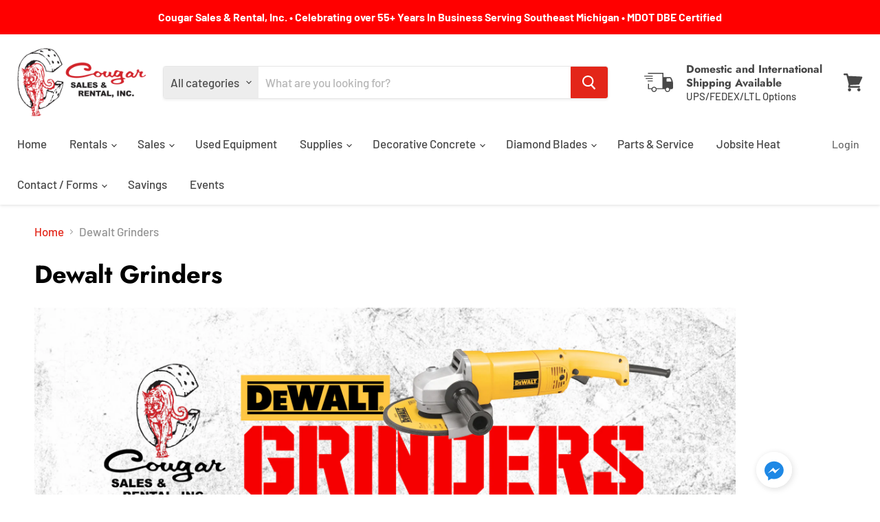

--- FILE ---
content_type: text/html; charset=utf-8
request_url: https://cougarsalesrental.com/collections/dewalt-grinders
body_size: 35986
content:
<!doctype html>
<html class="no-js no-touch" lang="en">
  <head>
    <meta charset="utf-8">
    <meta http-equiv="x-ua-compatible" content="IE=edge">

    <link rel="preconnect" href="https://cdn.shopify.com">
    <link rel="preconnect" href="https://fonts.shopifycdn.com">
    <link rel="preconnect" href="https://v.shopify.com">
    <link rel="preconnect" href="https://cdn.shopifycloud.com">

    <title>Dewalt Grinders — Cougar Sales &amp; Rental, Inc. </title>

    

    
  <link rel="shortcut icon" href="//cougarsalesrental.com/cdn/shop/files/Screenshot_2024-07-17_at_4.09.16_PM_32x32.jpg?v=1721247103" type="image/png">


    
      <link rel="canonical" href="https://cougarsalesrental.com/collections/dewalt-grinders" />
    

    <meta name="viewport" content="width=device-width">

    
    















<meta property="og:site_name" content="Cougar Sales &amp; Rental, Inc. ">
<meta property="og:url" content="https://cougarsalesrental.com/collections/dewalt-grinders">
<meta property="og:title" content="Dewalt Grinders">
<meta property="og:type" content="website">
<meta property="og:description" content="Contractor&#39;s equipment rentals, sales, parts, and service for over 55+ years.">




















<meta name="twitter:title" content="Dewalt Grinders">
<meta name="twitter:description" content="Contractor&#39;s equipment rentals, sales, parts, and service for over 55+ years.">





    <link rel="preload" href="//cougarsalesrental.com/cdn/fonts/barlow/barlow_n5.a193a1990790eba0cc5cca569d23799830e90f07.woff2" as="font" crossorigin="anonymous">
    <link rel="preload" as="style" href="//cougarsalesrental.com/cdn/shop/t/10/assets/theme.css?v=174479901709442738651766503110">

    <script>window.performance && window.performance.mark && window.performance.mark('shopify.content_for_header.start');</script><meta id="shopify-digital-wallet" name="shopify-digital-wallet" content="/31330435205/digital_wallets/dialog">
<meta name="shopify-checkout-api-token" content="9a940c1ddeae0c2860395060d8fb2ff7">
<link rel="alternate" type="application/atom+xml" title="Feed" href="/collections/dewalt-grinders.atom" />
<link rel="alternate" type="application/json+oembed" href="https://cougarsalesrental.com/collections/dewalt-grinders.oembed">
<script async="async" src="/checkouts/internal/preloads.js?locale=en-US"></script>
<link rel="preconnect" href="https://shop.app" crossorigin="anonymous">
<script async="async" src="https://shop.app/checkouts/internal/preloads.js?locale=en-US&shop_id=31330435205" crossorigin="anonymous"></script>
<script id="shopify-features" type="application/json">{"accessToken":"9a940c1ddeae0c2860395060d8fb2ff7","betas":["rich-media-storefront-analytics"],"domain":"cougarsalesrental.com","predictiveSearch":true,"shopId":31330435205,"locale":"en"}</script>
<script>var Shopify = Shopify || {};
Shopify.shop = "cougarsalesandrental.myshopify.com";
Shopify.locale = "en";
Shopify.currency = {"active":"USD","rate":"1.0"};
Shopify.country = "US";
Shopify.theme = {"name":"Copy of Empire - 9C - 01-aug-2020","id":109960724642,"schema_name":"Empire","schema_version":"5.5.0","theme_store_id":838,"role":"main"};
Shopify.theme.handle = "null";
Shopify.theme.style = {"id":null,"handle":null};
Shopify.cdnHost = "cougarsalesrental.com/cdn";
Shopify.routes = Shopify.routes || {};
Shopify.routes.root = "/";</script>
<script type="module">!function(o){(o.Shopify=o.Shopify||{}).modules=!0}(window);</script>
<script>!function(o){function n(){var o=[];function n(){o.push(Array.prototype.slice.apply(arguments))}return n.q=o,n}var t=o.Shopify=o.Shopify||{};t.loadFeatures=n(),t.autoloadFeatures=n()}(window);</script>
<script>
  window.ShopifyPay = window.ShopifyPay || {};
  window.ShopifyPay.apiHost = "shop.app\/pay";
  window.ShopifyPay.redirectState = null;
</script>
<script id="shop-js-analytics" type="application/json">{"pageType":"collection"}</script>
<script defer="defer" async type="module" src="//cougarsalesrental.com/cdn/shopifycloud/shop-js/modules/v2/client.init-shop-cart-sync_IZsNAliE.en.esm.js"></script>
<script defer="defer" async type="module" src="//cougarsalesrental.com/cdn/shopifycloud/shop-js/modules/v2/chunk.common_0OUaOowp.esm.js"></script>
<script type="module">
  await import("//cougarsalesrental.com/cdn/shopifycloud/shop-js/modules/v2/client.init-shop-cart-sync_IZsNAliE.en.esm.js");
await import("//cougarsalesrental.com/cdn/shopifycloud/shop-js/modules/v2/chunk.common_0OUaOowp.esm.js");

  window.Shopify.SignInWithShop?.initShopCartSync?.({"fedCMEnabled":true,"windoidEnabled":true});

</script>
<script>
  window.Shopify = window.Shopify || {};
  if (!window.Shopify.featureAssets) window.Shopify.featureAssets = {};
  window.Shopify.featureAssets['shop-js'] = {"shop-cart-sync":["modules/v2/client.shop-cart-sync_DLOhI_0X.en.esm.js","modules/v2/chunk.common_0OUaOowp.esm.js"],"init-fed-cm":["modules/v2/client.init-fed-cm_C6YtU0w6.en.esm.js","modules/v2/chunk.common_0OUaOowp.esm.js"],"shop-button":["modules/v2/client.shop-button_BCMx7GTG.en.esm.js","modules/v2/chunk.common_0OUaOowp.esm.js"],"shop-cash-offers":["modules/v2/client.shop-cash-offers_BT26qb5j.en.esm.js","modules/v2/chunk.common_0OUaOowp.esm.js","modules/v2/chunk.modal_CGo_dVj3.esm.js"],"init-windoid":["modules/v2/client.init-windoid_B9PkRMql.en.esm.js","modules/v2/chunk.common_0OUaOowp.esm.js"],"init-shop-email-lookup-coordinator":["modules/v2/client.init-shop-email-lookup-coordinator_DZkqjsbU.en.esm.js","modules/v2/chunk.common_0OUaOowp.esm.js"],"shop-toast-manager":["modules/v2/client.shop-toast-manager_Di2EnuM7.en.esm.js","modules/v2/chunk.common_0OUaOowp.esm.js"],"shop-login-button":["modules/v2/client.shop-login-button_BtqW_SIO.en.esm.js","modules/v2/chunk.common_0OUaOowp.esm.js","modules/v2/chunk.modal_CGo_dVj3.esm.js"],"avatar":["modules/v2/client.avatar_BTnouDA3.en.esm.js"],"pay-button":["modules/v2/client.pay-button_CWa-C9R1.en.esm.js","modules/v2/chunk.common_0OUaOowp.esm.js"],"init-shop-cart-sync":["modules/v2/client.init-shop-cart-sync_IZsNAliE.en.esm.js","modules/v2/chunk.common_0OUaOowp.esm.js"],"init-customer-accounts":["modules/v2/client.init-customer-accounts_DenGwJTU.en.esm.js","modules/v2/client.shop-login-button_BtqW_SIO.en.esm.js","modules/v2/chunk.common_0OUaOowp.esm.js","modules/v2/chunk.modal_CGo_dVj3.esm.js"],"init-shop-for-new-customer-accounts":["modules/v2/client.init-shop-for-new-customer-accounts_JdHXxpS9.en.esm.js","modules/v2/client.shop-login-button_BtqW_SIO.en.esm.js","modules/v2/chunk.common_0OUaOowp.esm.js","modules/v2/chunk.modal_CGo_dVj3.esm.js"],"init-customer-accounts-sign-up":["modules/v2/client.init-customer-accounts-sign-up_D6__K_p8.en.esm.js","modules/v2/client.shop-login-button_BtqW_SIO.en.esm.js","modules/v2/chunk.common_0OUaOowp.esm.js","modules/v2/chunk.modal_CGo_dVj3.esm.js"],"checkout-modal":["modules/v2/client.checkout-modal_C_ZQDY6s.en.esm.js","modules/v2/chunk.common_0OUaOowp.esm.js","modules/v2/chunk.modal_CGo_dVj3.esm.js"],"shop-follow-button":["modules/v2/client.shop-follow-button_XetIsj8l.en.esm.js","modules/v2/chunk.common_0OUaOowp.esm.js","modules/v2/chunk.modal_CGo_dVj3.esm.js"],"lead-capture":["modules/v2/client.lead-capture_DvA72MRN.en.esm.js","modules/v2/chunk.common_0OUaOowp.esm.js","modules/v2/chunk.modal_CGo_dVj3.esm.js"],"shop-login":["modules/v2/client.shop-login_ClXNxyh6.en.esm.js","modules/v2/chunk.common_0OUaOowp.esm.js","modules/v2/chunk.modal_CGo_dVj3.esm.js"],"payment-terms":["modules/v2/client.payment-terms_CNlwjfZz.en.esm.js","modules/v2/chunk.common_0OUaOowp.esm.js","modules/v2/chunk.modal_CGo_dVj3.esm.js"]};
</script>
<script>(function() {
  var isLoaded = false;
  function asyncLoad() {
    if (isLoaded) return;
    isLoaded = true;
    var urls = ["\/\/www.powr.io\/powr.js?powr-token=cougarsalesandrental.myshopify.com\u0026external-type=shopify\u0026shop=cougarsalesandrental.myshopify.com","\/\/www.powr.io\/powr.js?powr-token=cougarsalesandrental.myshopify.com\u0026external-type=shopify\u0026shop=cougarsalesandrental.myshopify.com","https:\/\/api.omegatheme.com\/facebook-chat\/\/facebook-chat.js?v=1598330124\u0026shop=cougarsalesandrental.myshopify.com","https:\/\/services.nofraud.com\/js\/device.js?shop=cougarsalesandrental.myshopify.com"];
    for (var i = 0; i < urls.length; i++) {
      var s = document.createElement('script');
      s.type = 'text/javascript';
      s.async = true;
      s.src = urls[i];
      var x = document.getElementsByTagName('script')[0];
      x.parentNode.insertBefore(s, x);
    }
  };
  if(window.attachEvent) {
    window.attachEvent('onload', asyncLoad);
  } else {
    window.addEventListener('load', asyncLoad, false);
  }
})();</script>
<script id="__st">var __st={"a":31330435205,"offset":-18000,"reqid":"3e63cc58-05e2-4b9c-adda-d54013f8275c-1768354988","pageurl":"cougarsalesrental.com\/collections\/dewalt-grinders","u":"034e29c42b48","p":"collection","rtyp":"collection","rid":198624641186};</script>
<script>window.ShopifyPaypalV4VisibilityTracking = true;</script>
<script id="captcha-bootstrap">!function(){'use strict';const t='contact',e='account',n='new_comment',o=[[t,t],['blogs',n],['comments',n],[t,'customer']],c=[[e,'customer_login'],[e,'guest_login'],[e,'recover_customer_password'],[e,'create_customer']],r=t=>t.map((([t,e])=>`form[action*='/${t}']:not([data-nocaptcha='true']) input[name='form_type'][value='${e}']`)).join(','),a=t=>()=>t?[...document.querySelectorAll(t)].map((t=>t.form)):[];function s(){const t=[...o],e=r(t);return a(e)}const i='password',u='form_key',d=['recaptcha-v3-token','g-recaptcha-response','h-captcha-response',i],f=()=>{try{return window.sessionStorage}catch{return}},m='__shopify_v',_=t=>t.elements[u];function p(t,e,n=!1){try{const o=window.sessionStorage,c=JSON.parse(o.getItem(e)),{data:r}=function(t){const{data:e,action:n}=t;return t[m]||n?{data:e,action:n}:{data:t,action:n}}(c);for(const[e,n]of Object.entries(r))t.elements[e]&&(t.elements[e].value=n);n&&o.removeItem(e)}catch(o){console.error('form repopulation failed',{error:o})}}const l='form_type',E='cptcha';function T(t){t.dataset[E]=!0}const w=window,h=w.document,L='Shopify',v='ce_forms',y='captcha';let A=!1;((t,e)=>{const n=(g='f06e6c50-85a8-45c8-87d0-21a2b65856fe',I='https://cdn.shopify.com/shopifycloud/storefront-forms-hcaptcha/ce_storefront_forms_captcha_hcaptcha.v1.5.2.iife.js',D={infoText:'Protected by hCaptcha',privacyText:'Privacy',termsText:'Terms'},(t,e,n)=>{const o=w[L][v],c=o.bindForm;if(c)return c(t,g,e,D).then(n);var r;o.q.push([[t,g,e,D],n]),r=I,A||(h.body.append(Object.assign(h.createElement('script'),{id:'captcha-provider',async:!0,src:r})),A=!0)});var g,I,D;w[L]=w[L]||{},w[L][v]=w[L][v]||{},w[L][v].q=[],w[L][y]=w[L][y]||{},w[L][y].protect=function(t,e){n(t,void 0,e),T(t)},Object.freeze(w[L][y]),function(t,e,n,w,h,L){const[v,y,A,g]=function(t,e,n){const i=e?o:[],u=t?c:[],d=[...i,...u],f=r(d),m=r(i),_=r(d.filter((([t,e])=>n.includes(e))));return[a(f),a(m),a(_),s()]}(w,h,L),I=t=>{const e=t.target;return e instanceof HTMLFormElement?e:e&&e.form},D=t=>v().includes(t);t.addEventListener('submit',(t=>{const e=I(t);if(!e)return;const n=D(e)&&!e.dataset.hcaptchaBound&&!e.dataset.recaptchaBound,o=_(e),c=g().includes(e)&&(!o||!o.value);(n||c)&&t.preventDefault(),c&&!n&&(function(t){try{if(!f())return;!function(t){const e=f();if(!e)return;const n=_(t);if(!n)return;const o=n.value;o&&e.removeItem(o)}(t);const e=Array.from(Array(32),(()=>Math.random().toString(36)[2])).join('');!function(t,e){_(t)||t.append(Object.assign(document.createElement('input'),{type:'hidden',name:u})),t.elements[u].value=e}(t,e),function(t,e){const n=f();if(!n)return;const o=[...t.querySelectorAll(`input[type='${i}']`)].map((({name:t})=>t)),c=[...d,...o],r={};for(const[a,s]of new FormData(t).entries())c.includes(a)||(r[a]=s);n.setItem(e,JSON.stringify({[m]:1,action:t.action,data:r}))}(t,e)}catch(e){console.error('failed to persist form',e)}}(e),e.submit())}));const S=(t,e)=>{t&&!t.dataset[E]&&(n(t,e.some((e=>e===t))),T(t))};for(const o of['focusin','change'])t.addEventListener(o,(t=>{const e=I(t);D(e)&&S(e,y())}));const B=e.get('form_key'),M=e.get(l),P=B&&M;t.addEventListener('DOMContentLoaded',(()=>{const t=y();if(P)for(const e of t)e.elements[l].value===M&&p(e,B);[...new Set([...A(),...v().filter((t=>'true'===t.dataset.shopifyCaptcha))])].forEach((e=>S(e,t)))}))}(h,new URLSearchParams(w.location.search),n,t,e,['guest_login'])})(!0,!0)}();</script>
<script integrity="sha256-4kQ18oKyAcykRKYeNunJcIwy7WH5gtpwJnB7kiuLZ1E=" data-source-attribution="shopify.loadfeatures" defer="defer" src="//cougarsalesrental.com/cdn/shopifycloud/storefront/assets/storefront/load_feature-a0a9edcb.js" crossorigin="anonymous"></script>
<script crossorigin="anonymous" defer="defer" src="//cougarsalesrental.com/cdn/shopifycloud/storefront/assets/shopify_pay/storefront-65b4c6d7.js?v=20250812"></script>
<script data-source-attribution="shopify.dynamic_checkout.dynamic.init">var Shopify=Shopify||{};Shopify.PaymentButton=Shopify.PaymentButton||{isStorefrontPortableWallets:!0,init:function(){window.Shopify.PaymentButton.init=function(){};var t=document.createElement("script");t.src="https://cougarsalesrental.com/cdn/shopifycloud/portable-wallets/latest/portable-wallets.en.js",t.type="module",document.head.appendChild(t)}};
</script>
<script data-source-attribution="shopify.dynamic_checkout.buyer_consent">
  function portableWalletsHideBuyerConsent(e){var t=document.getElementById("shopify-buyer-consent"),n=document.getElementById("shopify-subscription-policy-button");t&&n&&(t.classList.add("hidden"),t.setAttribute("aria-hidden","true"),n.removeEventListener("click",e))}function portableWalletsShowBuyerConsent(e){var t=document.getElementById("shopify-buyer-consent"),n=document.getElementById("shopify-subscription-policy-button");t&&n&&(t.classList.remove("hidden"),t.removeAttribute("aria-hidden"),n.addEventListener("click",e))}window.Shopify?.PaymentButton&&(window.Shopify.PaymentButton.hideBuyerConsent=portableWalletsHideBuyerConsent,window.Shopify.PaymentButton.showBuyerConsent=portableWalletsShowBuyerConsent);
</script>
<script data-source-attribution="shopify.dynamic_checkout.cart.bootstrap">document.addEventListener("DOMContentLoaded",(function(){function t(){return document.querySelector("shopify-accelerated-checkout-cart, shopify-accelerated-checkout")}if(t())Shopify.PaymentButton.init();else{new MutationObserver((function(e,n){t()&&(Shopify.PaymentButton.init(),n.disconnect())})).observe(document.body,{childList:!0,subtree:!0})}}));
</script>
<link id="shopify-accelerated-checkout-styles" rel="stylesheet" media="screen" href="https://cougarsalesrental.com/cdn/shopifycloud/portable-wallets/latest/accelerated-checkout-backwards-compat.css" crossorigin="anonymous">
<style id="shopify-accelerated-checkout-cart">
        #shopify-buyer-consent {
  margin-top: 1em;
  display: inline-block;
  width: 100%;
}

#shopify-buyer-consent.hidden {
  display: none;
}

#shopify-subscription-policy-button {
  background: none;
  border: none;
  padding: 0;
  text-decoration: underline;
  font-size: inherit;
  cursor: pointer;
}

#shopify-subscription-policy-button::before {
  box-shadow: none;
}

      </style>

<script>window.performance && window.performance.mark && window.performance.mark('shopify.content_for_header.end');</script>

    <link href="//cougarsalesrental.com/cdn/shop/t/10/assets/theme.css?v=174479901709442738651766503110" rel="stylesheet" type="text/css" media="all" />
    <link href="//cougarsalesrental.com/cdn/shop/t/10/assets/ripple.css?v=89494619418437521891598561464" rel="stylesheet" type="text/css" media="all" />
    <link rel="stylesheet" href="https://cdn.shopify.com/shopifycloud/shopify-plyr/v1.0/shopify-plyr.css">

    
    <script>
      window.Theme = window.Theme || {};
      window.Theme.routes = {
        "root_url": "/",
        "account_url": "/account",
        "account_login_url": "/account/login",
        "account_logout_url": "/account/logout",
        "account_register_url": "/account/register",
        "account_addresses_url": "/account/addresses",
        "collections_url": "/collections",
        "all_products_collection_url": "/collections/all",
        "search_url": "/search",
        "cart_url": "/cart",
        "cart_add_url": "/cart/add",
        "cart_change_url": "/cart/change",
        "cart_clear_url": "/cart/clear",
        "product_recommendations_url": "/recommendations/products",
      };
    </script>
  <script src="https://cdn.shopify.com/extensions/cfc76123-b24f-4e9a-a1dc-585518796af7/forms-2294/assets/shopify-forms-loader.js" type="text/javascript" defer="defer"></script>
<meta property="og:image" content="https://cdn.shopify.com/s/files/1/0313/3043/5205/files/coug-socialsharing_60154867-6098-4e17-aa2e-24f3819ad367.jpg?v=1597078250" />
<meta property="og:image:secure_url" content="https://cdn.shopify.com/s/files/1/0313/3043/5205/files/coug-socialsharing_60154867-6098-4e17-aa2e-24f3819ad367.jpg?v=1597078250" />
<meta property="og:image:width" content="1200" />
<meta property="og:image:height" content="628" />
<link href="https://monorail-edge.shopifysvc.com" rel="dns-prefetch">
<script>(function(){if ("sendBeacon" in navigator && "performance" in window) {try {var session_token_from_headers = performance.getEntriesByType('navigation')[0].serverTiming.find(x => x.name == '_s').description;} catch {var session_token_from_headers = undefined;}var session_cookie_matches = document.cookie.match(/_shopify_s=([^;]*)/);var session_token_from_cookie = session_cookie_matches && session_cookie_matches.length === 2 ? session_cookie_matches[1] : "";var session_token = session_token_from_headers || session_token_from_cookie || "";function handle_abandonment_event(e) {var entries = performance.getEntries().filter(function(entry) {return /monorail-edge.shopifysvc.com/.test(entry.name);});if (!window.abandonment_tracked && entries.length === 0) {window.abandonment_tracked = true;var currentMs = Date.now();var navigation_start = performance.timing.navigationStart;var payload = {shop_id: 31330435205,url: window.location.href,navigation_start,duration: currentMs - navigation_start,session_token,page_type: "collection"};window.navigator.sendBeacon("https://monorail-edge.shopifysvc.com/v1/produce", JSON.stringify({schema_id: "online_store_buyer_site_abandonment/1.1",payload: payload,metadata: {event_created_at_ms: currentMs,event_sent_at_ms: currentMs}}));}}window.addEventListener('pagehide', handle_abandonment_event);}}());</script>
<script id="web-pixels-manager-setup">(function e(e,d,r,n,o){if(void 0===o&&(o={}),!Boolean(null===(a=null===(i=window.Shopify)||void 0===i?void 0:i.analytics)||void 0===a?void 0:a.replayQueue)){var i,a;window.Shopify=window.Shopify||{};var t=window.Shopify;t.analytics=t.analytics||{};var s=t.analytics;s.replayQueue=[],s.publish=function(e,d,r){return s.replayQueue.push([e,d,r]),!0};try{self.performance.mark("wpm:start")}catch(e){}var l=function(){var e={modern:/Edge?\/(1{2}[4-9]|1[2-9]\d|[2-9]\d{2}|\d{4,})\.\d+(\.\d+|)|Firefox\/(1{2}[4-9]|1[2-9]\d|[2-9]\d{2}|\d{4,})\.\d+(\.\d+|)|Chrom(ium|e)\/(9{2}|\d{3,})\.\d+(\.\d+|)|(Maci|X1{2}).+ Version\/(15\.\d+|(1[6-9]|[2-9]\d|\d{3,})\.\d+)([,.]\d+|)( \(\w+\)|)( Mobile\/\w+|) Safari\/|Chrome.+OPR\/(9{2}|\d{3,})\.\d+\.\d+|(CPU[ +]OS|iPhone[ +]OS|CPU[ +]iPhone|CPU IPhone OS|CPU iPad OS)[ +]+(15[._]\d+|(1[6-9]|[2-9]\d|\d{3,})[._]\d+)([._]\d+|)|Android:?[ /-](13[3-9]|1[4-9]\d|[2-9]\d{2}|\d{4,})(\.\d+|)(\.\d+|)|Android.+Firefox\/(13[5-9]|1[4-9]\d|[2-9]\d{2}|\d{4,})\.\d+(\.\d+|)|Android.+Chrom(ium|e)\/(13[3-9]|1[4-9]\d|[2-9]\d{2}|\d{4,})\.\d+(\.\d+|)|SamsungBrowser\/([2-9]\d|\d{3,})\.\d+/,legacy:/Edge?\/(1[6-9]|[2-9]\d|\d{3,})\.\d+(\.\d+|)|Firefox\/(5[4-9]|[6-9]\d|\d{3,})\.\d+(\.\d+|)|Chrom(ium|e)\/(5[1-9]|[6-9]\d|\d{3,})\.\d+(\.\d+|)([\d.]+$|.*Safari\/(?![\d.]+ Edge\/[\d.]+$))|(Maci|X1{2}).+ Version\/(10\.\d+|(1[1-9]|[2-9]\d|\d{3,})\.\d+)([,.]\d+|)( \(\w+\)|)( Mobile\/\w+|) Safari\/|Chrome.+OPR\/(3[89]|[4-9]\d|\d{3,})\.\d+\.\d+|(CPU[ +]OS|iPhone[ +]OS|CPU[ +]iPhone|CPU IPhone OS|CPU iPad OS)[ +]+(10[._]\d+|(1[1-9]|[2-9]\d|\d{3,})[._]\d+)([._]\d+|)|Android:?[ /-](13[3-9]|1[4-9]\d|[2-9]\d{2}|\d{4,})(\.\d+|)(\.\d+|)|Mobile Safari.+OPR\/([89]\d|\d{3,})\.\d+\.\d+|Android.+Firefox\/(13[5-9]|1[4-9]\d|[2-9]\d{2}|\d{4,})\.\d+(\.\d+|)|Android.+Chrom(ium|e)\/(13[3-9]|1[4-9]\d|[2-9]\d{2}|\d{4,})\.\d+(\.\d+|)|Android.+(UC? ?Browser|UCWEB|U3)[ /]?(15\.([5-9]|\d{2,})|(1[6-9]|[2-9]\d|\d{3,})\.\d+)\.\d+|SamsungBrowser\/(5\.\d+|([6-9]|\d{2,})\.\d+)|Android.+MQ{2}Browser\/(14(\.(9|\d{2,})|)|(1[5-9]|[2-9]\d|\d{3,})(\.\d+|))(\.\d+|)|K[Aa][Ii]OS\/(3\.\d+|([4-9]|\d{2,})\.\d+)(\.\d+|)/},d=e.modern,r=e.legacy,n=navigator.userAgent;return n.match(d)?"modern":n.match(r)?"legacy":"unknown"}(),u="modern"===l?"modern":"legacy",c=(null!=n?n:{modern:"",legacy:""})[u],f=function(e){return[e.baseUrl,"/wpm","/b",e.hashVersion,"modern"===e.buildTarget?"m":"l",".js"].join("")}({baseUrl:d,hashVersion:r,buildTarget:u}),m=function(e){var d=e.version,r=e.bundleTarget,n=e.surface,o=e.pageUrl,i=e.monorailEndpoint;return{emit:function(e){var a=e.status,t=e.errorMsg,s=(new Date).getTime(),l=JSON.stringify({metadata:{event_sent_at_ms:s},events:[{schema_id:"web_pixels_manager_load/3.1",payload:{version:d,bundle_target:r,page_url:o,status:a,surface:n,error_msg:t},metadata:{event_created_at_ms:s}}]});if(!i)return console&&console.warn&&console.warn("[Web Pixels Manager] No Monorail endpoint provided, skipping logging."),!1;try{return self.navigator.sendBeacon.bind(self.navigator)(i,l)}catch(e){}var u=new XMLHttpRequest;try{return u.open("POST",i,!0),u.setRequestHeader("Content-Type","text/plain"),u.send(l),!0}catch(e){return console&&console.warn&&console.warn("[Web Pixels Manager] Got an unhandled error while logging to Monorail."),!1}}}}({version:r,bundleTarget:l,surface:e.surface,pageUrl:self.location.href,monorailEndpoint:e.monorailEndpoint});try{o.browserTarget=l,function(e){var d=e.src,r=e.async,n=void 0===r||r,o=e.onload,i=e.onerror,a=e.sri,t=e.scriptDataAttributes,s=void 0===t?{}:t,l=document.createElement("script"),u=document.querySelector("head"),c=document.querySelector("body");if(l.async=n,l.src=d,a&&(l.integrity=a,l.crossOrigin="anonymous"),s)for(var f in s)if(Object.prototype.hasOwnProperty.call(s,f))try{l.dataset[f]=s[f]}catch(e){}if(o&&l.addEventListener("load",o),i&&l.addEventListener("error",i),u)u.appendChild(l);else{if(!c)throw new Error("Did not find a head or body element to append the script");c.appendChild(l)}}({src:f,async:!0,onload:function(){if(!function(){var e,d;return Boolean(null===(d=null===(e=window.Shopify)||void 0===e?void 0:e.analytics)||void 0===d?void 0:d.initialized)}()){var d=window.webPixelsManager.init(e)||void 0;if(d){var r=window.Shopify.analytics;r.replayQueue.forEach((function(e){var r=e[0],n=e[1],o=e[2];d.publishCustomEvent(r,n,o)})),r.replayQueue=[],r.publish=d.publishCustomEvent,r.visitor=d.visitor,r.initialized=!0}}},onerror:function(){return m.emit({status:"failed",errorMsg:"".concat(f," has failed to load")})},sri:function(e){var d=/^sha384-[A-Za-z0-9+/=]+$/;return"string"==typeof e&&d.test(e)}(c)?c:"",scriptDataAttributes:o}),m.emit({status:"loading"})}catch(e){m.emit({status:"failed",errorMsg:(null==e?void 0:e.message)||"Unknown error"})}}})({shopId: 31330435205,storefrontBaseUrl: "https://cougarsalesrental.com",extensionsBaseUrl: "https://extensions.shopifycdn.com/cdn/shopifycloud/web-pixels-manager",monorailEndpoint: "https://monorail-edge.shopifysvc.com/unstable/produce_batch",surface: "storefront-renderer",enabledBetaFlags: ["2dca8a86","a0d5f9d2"],webPixelsConfigList: [{"id":"shopify-app-pixel","configuration":"{}","eventPayloadVersion":"v1","runtimeContext":"STRICT","scriptVersion":"0450","apiClientId":"shopify-pixel","type":"APP","privacyPurposes":["ANALYTICS","MARKETING"]},{"id":"shopify-custom-pixel","eventPayloadVersion":"v1","runtimeContext":"LAX","scriptVersion":"0450","apiClientId":"shopify-pixel","type":"CUSTOM","privacyPurposes":["ANALYTICS","MARKETING"]}],isMerchantRequest: false,initData: {"shop":{"name":"Cougar Sales \u0026 Rental, Inc. ","paymentSettings":{"currencyCode":"USD"},"myshopifyDomain":"cougarsalesandrental.myshopify.com","countryCode":"US","storefrontUrl":"https:\/\/cougarsalesrental.com"},"customer":null,"cart":null,"checkout":null,"productVariants":[],"purchasingCompany":null},},"https://cougarsalesrental.com/cdn","7cecd0b6w90c54c6cpe92089d5m57a67346",{"modern":"","legacy":""},{"shopId":"31330435205","storefrontBaseUrl":"https:\/\/cougarsalesrental.com","extensionBaseUrl":"https:\/\/extensions.shopifycdn.com\/cdn\/shopifycloud\/web-pixels-manager","surface":"storefront-renderer","enabledBetaFlags":"[\"2dca8a86\", \"a0d5f9d2\"]","isMerchantRequest":"false","hashVersion":"7cecd0b6w90c54c6cpe92089d5m57a67346","publish":"custom","events":"[[\"page_viewed\",{}],[\"collection_viewed\",{\"collection\":{\"id\":\"198624641186\",\"title\":\"Dewalt Grinders\",\"productVariants\":[{\"price\":{\"amount\":179.0,\"currencyCode\":\"USD\"},\"product\":{\"title\":\"Dewalt® 7 in. Medium Angle Grinder DW840K\",\"vendor\":\"Dewalt®\",\"id\":\"5250121269410\",\"untranslatedTitle\":\"Dewalt® 7 in. Medium Angle Grinder DW840K\",\"url\":\"\/products\/7-in-180mm-medium-angle-grinder\",\"type\":\"\"},\"id\":\"34487670571170\",\"image\":{\"src\":\"\/\/cougarsalesrental.com\/cdn\/shop\/products\/ScreenShot2020-05-28at11.43.32AM.png?v=1590681300\"},\"sku\":\"DW840K\",\"title\":\"Default Title\",\"untranslatedTitle\":\"Default Title\"},{\"price\":{\"amount\":319.0,\"currencyCode\":\"USD\"},\"product\":{\"title\":\"Dewalt® 6 in. (150mm) Tuckpoint\/Cutting Grinder DWE46103\",\"vendor\":\"Dewalt®\",\"id\":\"8537423216897\",\"untranslatedTitle\":\"Dewalt® 6 in. (150mm) Tuckpoint\/Cutting Grinder DWE46103\",\"url\":\"\/products\/dewalt%C2%AE-6-in-150mm-tuckpoint-cutting-grinder-dwe46103\",\"type\":\"\"},\"id\":\"45405457514753\",\"image\":{\"src\":\"\/\/cougarsalesrental.com\/cdn\/shop\/files\/dewalt-6-in-150mm-high-performance-tuck-pointcutting-grinder-dwe46103.jpg?v=1721231365\"},\"sku\":\"DWE46103\",\"title\":\"Default Title\",\"untranslatedTitle\":\"Default Title\"},{\"price\":{\"amount\":229.0,\"currencyCode\":\"USD\"},\"product\":{\"title\":\"Dewalt® 6 in. (150mm) Slide Switch Grinder DWE43140\",\"vendor\":\"Dewalt®\",\"id\":\"8537414762753\",\"untranslatedTitle\":\"Dewalt® 6 in. (150mm) Slide Switch Grinder DWE43140\",\"url\":\"\/products\/dewalt%C2%AE-6-in-150mm-slide-switch-grinder-dwe43140\",\"type\":\"\"},\"id\":\"45405411049729\",\"image\":{\"src\":\"\/\/cougarsalesrental.com\/cdn\/shop\/files\/dewalt-6-in-150mm-high-performance-slide-switch-grinder-dwe43140.jpg?v=1721230854\"},\"sku\":\"DWE43140\",\"title\":\"Default Title\",\"untranslatedTitle\":\"Default Title\"},{\"price\":{\"amount\":639.0,\"currencyCode\":\"USD\"},\"product\":{\"title\":\"Dewalt® 60V MAX* 7\\\"- 9\\\" Large Angle Grinder DCH460X2\",\"vendor\":\"Dewalt®\",\"id\":\"8535273701633\",\"untranslatedTitle\":\"Dewalt® 60V MAX* 7\\\"- 9\\\" Large Angle Grinder DCH460X2\",\"url\":\"\/products\/dewalt%C2%AE-60v-max-7-9-large-angle-grinder-dch460x2\",\"type\":\"\"},\"id\":\"45399003955457\",\"image\":{\"src\":\"\/\/cougarsalesrental.com\/cdn\/shop\/files\/Ecomm_Large-DCG460X2_1.jpg?v=1721068389\"},\"sku\":\"DCG460X2\",\"title\":\"Default Title\",\"untranslatedTitle\":\"Default Title\"},{\"price\":{\"amount\":529.0,\"currencyCode\":\"USD\"},\"product\":{\"title\":\"Dewalt® FLEXVOLT 60V MAX* Angle Grinder with Kickback Brake Kit, 4-1\/2-Inch to 6-Inch DCG418X2\",\"vendor\":\"Dewalt®\",\"id\":\"8535254466817\",\"untranslatedTitle\":\"Dewalt® FLEXVOLT 60V MAX* Angle Grinder with Kickback Brake Kit, 4-1\/2-Inch to 6-Inch DCG418X2\",\"url\":\"\/products\/dewalt%C2%AE-flexvolt-60v-max-angle-grinder-with-kickback-brake-kit-4-1-2-inch-to-6-inch-dcg418x2\",\"type\":\"\"},\"id\":\"45398906274049\",\"image\":{\"src\":\"\/\/cougarsalesrental.com\/cdn\/shop\/files\/Screenshot2024-07-15at2.10.34PM.png?v=1721067319\"},\"sku\":\"\",\"title\":\"Default Title\",\"untranslatedTitle\":\"Default Title\"}]}}]]"});</script><script>
  window.ShopifyAnalytics = window.ShopifyAnalytics || {};
  window.ShopifyAnalytics.meta = window.ShopifyAnalytics.meta || {};
  window.ShopifyAnalytics.meta.currency = 'USD';
  var meta = {"products":[{"id":5250121269410,"gid":"gid:\/\/shopify\/Product\/5250121269410","vendor":"Dewalt®","type":"","handle":"7-in-180mm-medium-angle-grinder","variants":[{"id":34487670571170,"price":17900,"name":"Dewalt® 7 in. Medium Angle Grinder DW840K","public_title":null,"sku":"DW840K"}],"remote":false},{"id":8537423216897,"gid":"gid:\/\/shopify\/Product\/8537423216897","vendor":"Dewalt®","type":"","handle":"dewalt®-6-in-150mm-tuckpoint-cutting-grinder-dwe46103","variants":[{"id":45405457514753,"price":31900,"name":"Dewalt® 6 in. (150mm) Tuckpoint\/Cutting Grinder DWE46103","public_title":null,"sku":"DWE46103"}],"remote":false},{"id":8537414762753,"gid":"gid:\/\/shopify\/Product\/8537414762753","vendor":"Dewalt®","type":"","handle":"dewalt®-6-in-150mm-slide-switch-grinder-dwe43140","variants":[{"id":45405411049729,"price":22900,"name":"Dewalt® 6 in. (150mm) Slide Switch Grinder DWE43140","public_title":null,"sku":"DWE43140"}],"remote":false},{"id":8535273701633,"gid":"gid:\/\/shopify\/Product\/8535273701633","vendor":"Dewalt®","type":"","handle":"dewalt®-60v-max-7-9-large-angle-grinder-dch460x2","variants":[{"id":45399003955457,"price":63900,"name":"Dewalt® 60V MAX* 7\"- 9\" Large Angle Grinder DCH460X2","public_title":null,"sku":"DCG460X2"}],"remote":false},{"id":8535254466817,"gid":"gid:\/\/shopify\/Product\/8535254466817","vendor":"Dewalt®","type":"","handle":"dewalt®-flexvolt-60v-max-angle-grinder-with-kickback-brake-kit-4-1-2-inch-to-6-inch-dcg418x2","variants":[{"id":45398906274049,"price":52900,"name":"Dewalt® FLEXVOLT 60V MAX* Angle Grinder with Kickback Brake Kit, 4-1\/2-Inch to 6-Inch DCG418X2","public_title":null,"sku":""}],"remote":false}],"page":{"pageType":"collection","resourceType":"collection","resourceId":198624641186,"requestId":"3e63cc58-05e2-4b9c-adda-d54013f8275c-1768354988"}};
  for (var attr in meta) {
    window.ShopifyAnalytics.meta[attr] = meta[attr];
  }
</script>
<script class="analytics">
  (function () {
    var customDocumentWrite = function(content) {
      var jquery = null;

      if (window.jQuery) {
        jquery = window.jQuery;
      } else if (window.Checkout && window.Checkout.$) {
        jquery = window.Checkout.$;
      }

      if (jquery) {
        jquery('body').append(content);
      }
    };

    var hasLoggedConversion = function(token) {
      if (token) {
        return document.cookie.indexOf('loggedConversion=' + token) !== -1;
      }
      return false;
    }

    var setCookieIfConversion = function(token) {
      if (token) {
        var twoMonthsFromNow = new Date(Date.now());
        twoMonthsFromNow.setMonth(twoMonthsFromNow.getMonth() + 2);

        document.cookie = 'loggedConversion=' + token + '; expires=' + twoMonthsFromNow;
      }
    }

    var trekkie = window.ShopifyAnalytics.lib = window.trekkie = window.trekkie || [];
    if (trekkie.integrations) {
      return;
    }
    trekkie.methods = [
      'identify',
      'page',
      'ready',
      'track',
      'trackForm',
      'trackLink'
    ];
    trekkie.factory = function(method) {
      return function() {
        var args = Array.prototype.slice.call(arguments);
        args.unshift(method);
        trekkie.push(args);
        return trekkie;
      };
    };
    for (var i = 0; i < trekkie.methods.length; i++) {
      var key = trekkie.methods[i];
      trekkie[key] = trekkie.factory(key);
    }
    trekkie.load = function(config) {
      trekkie.config = config || {};
      trekkie.config.initialDocumentCookie = document.cookie;
      var first = document.getElementsByTagName('script')[0];
      var script = document.createElement('script');
      script.type = 'text/javascript';
      script.onerror = function(e) {
        var scriptFallback = document.createElement('script');
        scriptFallback.type = 'text/javascript';
        scriptFallback.onerror = function(error) {
                var Monorail = {
      produce: function produce(monorailDomain, schemaId, payload) {
        var currentMs = new Date().getTime();
        var event = {
          schema_id: schemaId,
          payload: payload,
          metadata: {
            event_created_at_ms: currentMs,
            event_sent_at_ms: currentMs
          }
        };
        return Monorail.sendRequest("https://" + monorailDomain + "/v1/produce", JSON.stringify(event));
      },
      sendRequest: function sendRequest(endpointUrl, payload) {
        // Try the sendBeacon API
        if (window && window.navigator && typeof window.navigator.sendBeacon === 'function' && typeof window.Blob === 'function' && !Monorail.isIos12()) {
          var blobData = new window.Blob([payload], {
            type: 'text/plain'
          });

          if (window.navigator.sendBeacon(endpointUrl, blobData)) {
            return true;
          } // sendBeacon was not successful

        } // XHR beacon

        var xhr = new XMLHttpRequest();

        try {
          xhr.open('POST', endpointUrl);
          xhr.setRequestHeader('Content-Type', 'text/plain');
          xhr.send(payload);
        } catch (e) {
          console.log(e);
        }

        return false;
      },
      isIos12: function isIos12() {
        return window.navigator.userAgent.lastIndexOf('iPhone; CPU iPhone OS 12_') !== -1 || window.navigator.userAgent.lastIndexOf('iPad; CPU OS 12_') !== -1;
      }
    };
    Monorail.produce('monorail-edge.shopifysvc.com',
      'trekkie_storefront_load_errors/1.1',
      {shop_id: 31330435205,
      theme_id: 109960724642,
      app_name: "storefront",
      context_url: window.location.href,
      source_url: "//cougarsalesrental.com/cdn/s/trekkie.storefront.55c6279c31a6628627b2ba1c5ff367020da294e2.min.js"});

        };
        scriptFallback.async = true;
        scriptFallback.src = '//cougarsalesrental.com/cdn/s/trekkie.storefront.55c6279c31a6628627b2ba1c5ff367020da294e2.min.js';
        first.parentNode.insertBefore(scriptFallback, first);
      };
      script.async = true;
      script.src = '//cougarsalesrental.com/cdn/s/trekkie.storefront.55c6279c31a6628627b2ba1c5ff367020da294e2.min.js';
      first.parentNode.insertBefore(script, first);
    };
    trekkie.load(
      {"Trekkie":{"appName":"storefront","development":false,"defaultAttributes":{"shopId":31330435205,"isMerchantRequest":null,"themeId":109960724642,"themeCityHash":"8232860959889976336","contentLanguage":"en","currency":"USD","eventMetadataId":"d3137881-1906-4b39-b087-8462fd7d8119"},"isServerSideCookieWritingEnabled":true,"monorailRegion":"shop_domain","enabledBetaFlags":["65f19447"]},"Session Attribution":{},"S2S":{"facebookCapiEnabled":false,"source":"trekkie-storefront-renderer","apiClientId":580111}}
    );

    var loaded = false;
    trekkie.ready(function() {
      if (loaded) return;
      loaded = true;

      window.ShopifyAnalytics.lib = window.trekkie;

      var originalDocumentWrite = document.write;
      document.write = customDocumentWrite;
      try { window.ShopifyAnalytics.merchantGoogleAnalytics.call(this); } catch(error) {};
      document.write = originalDocumentWrite;

      window.ShopifyAnalytics.lib.page(null,{"pageType":"collection","resourceType":"collection","resourceId":198624641186,"requestId":"3e63cc58-05e2-4b9c-adda-d54013f8275c-1768354988","shopifyEmitted":true});

      var match = window.location.pathname.match(/checkouts\/(.+)\/(thank_you|post_purchase)/)
      var token = match? match[1]: undefined;
      if (!hasLoggedConversion(token)) {
        setCookieIfConversion(token);
        window.ShopifyAnalytics.lib.track("Viewed Product Category",{"currency":"USD","category":"Collection: dewalt-grinders","collectionName":"dewalt-grinders","collectionId":198624641186,"nonInteraction":true},undefined,undefined,{"shopifyEmitted":true});
      }
    });


        var eventsListenerScript = document.createElement('script');
        eventsListenerScript.async = true;
        eventsListenerScript.src = "//cougarsalesrental.com/cdn/shopifycloud/storefront/assets/shop_events_listener-3da45d37.js";
        document.getElementsByTagName('head')[0].appendChild(eventsListenerScript);

})();</script>
<script
  defer
  src="https://cougarsalesrental.com/cdn/shopifycloud/perf-kit/shopify-perf-kit-3.0.3.min.js"
  data-application="storefront-renderer"
  data-shop-id="31330435205"
  data-render-region="gcp-us-central1"
  data-page-type="collection"
  data-theme-instance-id="109960724642"
  data-theme-name="Empire"
  data-theme-version="5.5.0"
  data-monorail-region="shop_domain"
  data-resource-timing-sampling-rate="10"
  data-shs="true"
  data-shs-beacon="true"
  data-shs-export-with-fetch="true"
  data-shs-logs-sample-rate="1"
  data-shs-beacon-endpoint="https://cougarsalesrental.com/api/collect"
></script>
</head>

  <body class="template-collection" data-instant-allow-query-string >
    <script>
      document.documentElement.className=document.documentElement.className.replace(/\bno-js\b/,'js');
      if(window.Shopify&&window.Shopify.designMode)document.documentElement.className+=' in-theme-editor';
      if(('ontouchstart' in window)||window.DocumentTouch&&document instanceof DocumentTouch)document.documentElement.className=document.documentElement.className.replace(/\bno-touch\b/,'has-touch');
    </script>
    <a class="skip-to-main" href="#site-main">Skip to content</a>
    <div id="shopify-section-static-announcement" class="shopify-section site-announcement"><script
  type="application/json"
  data-section-id="static-announcement"
  data-section-type="static-announcement">
</script>









  
    <div
      class="
        announcement-bar
        
      "
      style="
        color: #ffffff;
        background: #ff0000;
      ">
      

      
        <div class="announcement-bar-text">
          Cougar Sales & Rental, Inc. • Celebrating over 55+ Years In Business Serving Southeast Michigan • MDOT DBE Certified
        </div>
      

      <div class="announcement-bar-text-mobile">
        
          Happy Holidays! Our holiday schedule includes closures on December 24–26 and December 31–January 1.
        
      </div>
    </div>
  


</div>
    <header
      class="site-header site-header-nav--open"
      role="banner"
      data-site-header
    >
      <div id="shopify-section-static-header" class="shopify-section site-header-wrapper"><script
  type="application/json"
  data-section-id="static-header"
  data-section-type="static-header"
  data-section-data>
  {
    "settings": {
      "sticky_header": false,
      "live_search": {
        "enable": true,
        "enable_images": true,
        "enable_content": true,
        "money_format": "${{ amount }}",
        "show_mobile_search_bar": true,
        "context": {
          "view_all_results": "View all results",
          "view_all_products": "View all products",
          "content_results": {
            "title": "Pages \u0026amp; Posts",
            "no_results": "No results."
          },
          "no_results_products": {
            "title": "No products for “*terms*”.",
            "title_in_category": "No products for “*terms*” in *category*.",
            "message": "Sorry, we couldn’t find any matches."
          }
        }
      }
    }
  }
</script>




<style data-shopify>
  .site-logo {
    max-width: 250px;
  }

  .site-logo-image {
    max-height: 100px;
  }
</style>

<div
  class="
    site-header-main
    
  "
  data-site-header-main
  
  
    data-site-header-mobile-search-bar
  
>
  <button class="site-header-menu-toggle" data-menu-toggle>
    <div class="site-header-menu-toggle--button" tabindex="-1">
      <span class="toggle-icon--bar toggle-icon--bar-top"></span>
      <span class="toggle-icon--bar toggle-icon--bar-middle"></span>
      <span class="toggle-icon--bar toggle-icon--bar-bottom"></span>
      <span class="visually-hidden">Menu</span>
    </div>
  </button>

  

  <div
    class="
      site-header-main-content
      
        small-promo-enabled
      
    "
  >
    <div class="site-header-logo">
      <a
        class="site-logo"
        href="/">
        
          
          

          

  

  <img
    
      src="//cougarsalesrental.com/cdn/shop/files/CougarLogo_d52f8488-7c7c-4e2d-910b-5357bb496945_470x250.png?v=1613772290"
    
    alt=""

    
      data-rimg
      srcset="//cougarsalesrental.com/cdn/shop/files/CougarLogo_d52f8488-7c7c-4e2d-910b-5357bb496945_470x250.png?v=1613772290 1x, //cougarsalesrental.com/cdn/shop/files/CougarLogo_d52f8488-7c7c-4e2d-910b-5357bb496945_940x500.png?v=1613772290 2x, //cougarsalesrental.com/cdn/shop/files/CougarLogo_d52f8488-7c7c-4e2d-910b-5357bb496945_1410x750.png?v=1613772290 3x, //cougarsalesrental.com/cdn/shop/files/CougarLogo_d52f8488-7c7c-4e2d-910b-5357bb496945_1763x938.png?v=1613772290 3.75x"
    

    class="site-logo-image"
    
    
  >




        
      </a>
    </div>

    



<div class="live-search" data-live-search><form
    class="
      live-search-form
      form-fields-inline
      
    "
    action="/search"
    method="get"
    role="search"
    aria-label="Product"
    data-live-search-form
  >
    <input type="hidden" name="type" value="article,page,product">
    <div class="form-field no-label"><span class="form-field-select-wrapper live-search-filter-wrapper">
          <select class="live-search-filter" data-live-search-filter data-filter-all="All categories">
            
            <option value="" selected>All categories</option>
            <option value="" disabled>------</option>
            
              

<option value="product_type:demolition Hammer">demolition Hammer</option>
<option value="product_type:hand tool">hand tool</option>
<option value="product_type:magic screed">magic screed</option>
<option value="product_type:Walk Beghind Trowel">Walk Beghind Trowel</option>
            
          </select>
          <label class="live-search-filter-label form-field-select" data-live-search-filter-label>All categories
</label>
          <svg
  aria-hidden="true"
  focusable="false"
  role="presentation"
  width="8"
  height="6"
  viewBox="0 0 8 6"
  fill="none"
  xmlns="http://www.w3.org/2000/svg"
>
<path class="icon-chevron-down-left" d="M4 4.5L7 1.5" stroke="currentColor" stroke-width="1.25" stroke-linecap="square"/>
<path class="icon-chevron-down-right" d="M4 4.5L1 1.5" stroke="currentColor" stroke-width="1.25" stroke-linecap="square"/>
</svg>

        </span><input
        class="form-field-input live-search-form-field"
        type="text"
        name="q"
        aria-label="Search"
        placeholder="What are you looking for?"
        
        autocomplete="off"
        data-live-search-input>
      <button
        class="live-search-takeover-cancel"
        type="button"
        data-live-search-takeover-cancel>
        Cancel
      </button>

      <button
        class="live-search-button"
        type="submit"
        aria-label="Search"
        data-live-search-submit
      >
        <span class="search-icon search-icon--inactive">
          <svg
  aria-hidden="true"
  focusable="false"
  role="presentation"
  xmlns="http://www.w3.org/2000/svg"
  width="20"
  height="21"
  viewBox="0 0 20 21"
>
  <path fill="currentColor" fill-rule="evenodd" d="M12.514 14.906a8.264 8.264 0 0 1-4.322 1.21C3.668 16.116 0 12.513 0 8.07 0 3.626 3.668.023 8.192.023c4.525 0 8.193 3.603 8.193 8.047 0 2.033-.769 3.89-2.035 5.307l4.999 5.552-1.775 1.597-5.06-5.62zm-4.322-.843c3.37 0 6.102-2.684 6.102-5.993 0-3.31-2.732-5.994-6.102-5.994S2.09 4.76 2.09 8.07c0 3.31 2.732 5.993 6.102 5.993z"/>
</svg>
        </span>
        <span class="search-icon search-icon--active">
          <svg
  aria-hidden="true"
  focusable="false"
  role="presentation"
  width="26"
  height="26"
  viewBox="0 0 26 26"
  xmlns="http://www.w3.org/2000/svg"
>
  <g fill-rule="nonzero" fill="currentColor">
    <path d="M13 26C5.82 26 0 20.18 0 13S5.82 0 13 0s13 5.82 13 13-5.82 13-13 13zm0-3.852a9.148 9.148 0 1 0 0-18.296 9.148 9.148 0 0 0 0 18.296z" opacity=".29"/><path d="M13 26c7.18 0 13-5.82 13-13a1.926 1.926 0 0 0-3.852 0A9.148 9.148 0 0 1 13 22.148 1.926 1.926 0 0 0 13 26z"/>
  </g>
</svg>
        </span>
      </button>
    </div>

    <div class="search-flydown" data-live-search-flydown>
      <div class="search-flydown--placeholder" data-live-search-placeholder>
        <div class="search-flydown--product-items">
          
            <a class="search-flydown--product search-flydown--product" href="#">
              
                <div class="search-flydown--product-image">
                  <svg class="placeholder--image placeholder--content-image" xmlns="http://www.w3.org/2000/svg" viewBox="0 0 525.5 525.5"><path d="M324.5 212.7H203c-1.6 0-2.8 1.3-2.8 2.8V308c0 1.6 1.3 2.8 2.8 2.8h121.6c1.6 0 2.8-1.3 2.8-2.8v-92.5c0-1.6-1.3-2.8-2.9-2.8zm1.1 95.3c0 .6-.5 1.1-1.1 1.1H203c-.6 0-1.1-.5-1.1-1.1v-92.5c0-.6.5-1.1 1.1-1.1h121.6c.6 0 1.1.5 1.1 1.1V308z"/><path d="M210.4 299.5H240v.1s.1 0 .2-.1h75.2v-76.2h-105v76.2zm1.8-7.2l20-20c1.6-1.6 3.8-2.5 6.1-2.5s4.5.9 6.1 2.5l1.5 1.5 16.8 16.8c-12.9 3.3-20.7 6.3-22.8 7.2h-27.7v-5.5zm101.5-10.1c-20.1 1.7-36.7 4.8-49.1 7.9l-16.9-16.9 26.3-26.3c1.6-1.6 3.8-2.5 6.1-2.5s4.5.9 6.1 2.5l27.5 27.5v7.8zm-68.9 15.5c9.7-3.5 33.9-10.9 68.9-13.8v13.8h-68.9zm68.9-72.7v46.8l-26.2-26.2c-1.9-1.9-4.5-3-7.3-3s-5.4 1.1-7.3 3l-26.3 26.3-.9-.9c-1.9-1.9-4.5-3-7.3-3s-5.4 1.1-7.3 3l-18.8 18.8V225h101.4z"/><path d="M232.8 254c4.6 0 8.3-3.7 8.3-8.3s-3.7-8.3-8.3-8.3-8.3 3.7-8.3 8.3 3.7 8.3 8.3 8.3zm0-14.9c3.6 0 6.6 2.9 6.6 6.6s-2.9 6.6-6.6 6.6-6.6-2.9-6.6-6.6 3-6.6 6.6-6.6z"/></svg>
                </div>
              

              <div class="search-flydown--product-text">
                <span class="search-flydown--product-title placeholder--content-text"></span>
                <span class="search-flydown--product-price placeholder--content-text"></span>
              </div>
            </a>
          
            <a class="search-flydown--product search-flydown--product" href="#">
              
                <div class="search-flydown--product-image">
                  <svg class="placeholder--image placeholder--content-image" xmlns="http://www.w3.org/2000/svg" viewBox="0 0 525.5 525.5"><path d="M324.5 212.7H203c-1.6 0-2.8 1.3-2.8 2.8V308c0 1.6 1.3 2.8 2.8 2.8h121.6c1.6 0 2.8-1.3 2.8-2.8v-92.5c0-1.6-1.3-2.8-2.9-2.8zm1.1 95.3c0 .6-.5 1.1-1.1 1.1H203c-.6 0-1.1-.5-1.1-1.1v-92.5c0-.6.5-1.1 1.1-1.1h121.6c.6 0 1.1.5 1.1 1.1V308z"/><path d="M210.4 299.5H240v.1s.1 0 .2-.1h75.2v-76.2h-105v76.2zm1.8-7.2l20-20c1.6-1.6 3.8-2.5 6.1-2.5s4.5.9 6.1 2.5l1.5 1.5 16.8 16.8c-12.9 3.3-20.7 6.3-22.8 7.2h-27.7v-5.5zm101.5-10.1c-20.1 1.7-36.7 4.8-49.1 7.9l-16.9-16.9 26.3-26.3c1.6-1.6 3.8-2.5 6.1-2.5s4.5.9 6.1 2.5l27.5 27.5v7.8zm-68.9 15.5c9.7-3.5 33.9-10.9 68.9-13.8v13.8h-68.9zm68.9-72.7v46.8l-26.2-26.2c-1.9-1.9-4.5-3-7.3-3s-5.4 1.1-7.3 3l-26.3 26.3-.9-.9c-1.9-1.9-4.5-3-7.3-3s-5.4 1.1-7.3 3l-18.8 18.8V225h101.4z"/><path d="M232.8 254c4.6 0 8.3-3.7 8.3-8.3s-3.7-8.3-8.3-8.3-8.3 3.7-8.3 8.3 3.7 8.3 8.3 8.3zm0-14.9c3.6 0 6.6 2.9 6.6 6.6s-2.9 6.6-6.6 6.6-6.6-2.9-6.6-6.6 3-6.6 6.6-6.6z"/></svg>
                </div>
              

              <div class="search-flydown--product-text">
                <span class="search-flydown--product-title placeholder--content-text"></span>
                <span class="search-flydown--product-price placeholder--content-text"></span>
              </div>
            </a>
          
            <a class="search-flydown--product search-flydown--product" href="#">
              
                <div class="search-flydown--product-image">
                  <svg class="placeholder--image placeholder--content-image" xmlns="http://www.w3.org/2000/svg" viewBox="0 0 525.5 525.5"><path d="M324.5 212.7H203c-1.6 0-2.8 1.3-2.8 2.8V308c0 1.6 1.3 2.8 2.8 2.8h121.6c1.6 0 2.8-1.3 2.8-2.8v-92.5c0-1.6-1.3-2.8-2.9-2.8zm1.1 95.3c0 .6-.5 1.1-1.1 1.1H203c-.6 0-1.1-.5-1.1-1.1v-92.5c0-.6.5-1.1 1.1-1.1h121.6c.6 0 1.1.5 1.1 1.1V308z"/><path d="M210.4 299.5H240v.1s.1 0 .2-.1h75.2v-76.2h-105v76.2zm1.8-7.2l20-20c1.6-1.6 3.8-2.5 6.1-2.5s4.5.9 6.1 2.5l1.5 1.5 16.8 16.8c-12.9 3.3-20.7 6.3-22.8 7.2h-27.7v-5.5zm101.5-10.1c-20.1 1.7-36.7 4.8-49.1 7.9l-16.9-16.9 26.3-26.3c1.6-1.6 3.8-2.5 6.1-2.5s4.5.9 6.1 2.5l27.5 27.5v7.8zm-68.9 15.5c9.7-3.5 33.9-10.9 68.9-13.8v13.8h-68.9zm68.9-72.7v46.8l-26.2-26.2c-1.9-1.9-4.5-3-7.3-3s-5.4 1.1-7.3 3l-26.3 26.3-.9-.9c-1.9-1.9-4.5-3-7.3-3s-5.4 1.1-7.3 3l-18.8 18.8V225h101.4z"/><path d="M232.8 254c4.6 0 8.3-3.7 8.3-8.3s-3.7-8.3-8.3-8.3-8.3 3.7-8.3 8.3 3.7 8.3 8.3 8.3zm0-14.9c3.6 0 6.6 2.9 6.6 6.6s-2.9 6.6-6.6 6.6-6.6-2.9-6.6-6.6 3-6.6 6.6-6.6z"/></svg>
                </div>
              

              <div class="search-flydown--product-text">
                <span class="search-flydown--product-title placeholder--content-text"></span>
                <span class="search-flydown--product-price placeholder--content-text"></span>
              </div>
            </a>
          
        </div>
      </div>

      <div class="search-flydown--results search-flydown--results--content-enabled" data-live-search-results></div>

      
    </div>
  </form>
</div>


    
      <div class="small-promo">
        
          <span
            class="
              small-promo-icon
              
                small-promo-icon--svg
              
            "
          >
            
              
                <svg width="60" height="40" viewBox="0 0 60 40">      <path fill="currentColor" fill-rule="evenodd" transform="translate(-263.000000, -117.000000)" d="M289,151.5 C289,154.537566 286.537566,157 283.5,157 C280.462434,157 278,154.537566 278,151.5 C278,151.331455 278.007581,151.164681 278.022422,151 L271,151 L271,140 L273,140 L273,149 L278.59971,149 C279.510065,147.219162 281.362657,146 283.5,146 C285.637343,146 287.489935,147.219162 288.40029,148.999999 L301,149 L301,119 L271,119 L271,117 L303,117 L303,126 L316.723739,126 C317.85789,126 318.895087,126.639588 319.404327,127.652985 L320.786845,130.404226 C322.242105,133.300224 323,136.496398 323,139.737476 L323,148 C323,149.656854 321.656854,151 320,151 L316.977578,151 C316.992419,151.164681 317,151.331455 317,151.5 C317,154.537566 314.537566,157 311.5,157 C308.462434,157 306,154.537566 306,151.5 C306,151.331455 306.007581,151.164681 306.022422,151 L288.977578,151 C288.992419,151.164681 289,151.331455 289,151.5 Z M319.417229,134.516568 L319.417798,134.118058 C319.418189,133.844298 319.362374,133.573373 319.253808,133.32206 L317.177681,128.516129 L310.567164,128.516129 C310.014879,128.516129 309.567164,128.963844 309.567164,129.516129 L309.567164,134.330091 C309.567164,134.882376 310.014879,135.330091 310.567164,135.330091 L318.602544,135.330091 C319.052028,135.330091 319.416588,134.966052 319.417229,134.516568 Z M311.5,155 C313.432997,155 315,153.432997 315,151.5 C315,149.567003 313.432997,148 311.5,148 C309.567003,148 308,149.567003 308,151.5 C308,153.432997 309.567003,155 311.5,155 Z M283.5,155 C285.432997,155 287,153.432997 287,151.5 C287,149.567003 285.432997,148 283.5,148 C281.567003,148 280,149.567003 280,151.5 C280,153.432997 281.567003,155 283.5,155 Z M264,123 L280,123 C280.552285,123 281,123.447715 281,124 C281,124.552285 280.552285,125 280,125 L264,125 C263.447715,125 263,124.552285 263,124 C263,123.447715 263.447715,123 264,123 Z M267,128 L280,128 C280.552285,128 281,128.447715 281,129 C281,129.552285 280.552285,130 280,130 L267,130 C266.447715,130 266,129.552285 266,129 C266,128.447715 266.447715,128 267,128 Z M271,133 L280,133 C280.552285,133 281,133.447715 281,134 C281,134.552285 280.552285,135 280,135 L271,135 C270.447715,135 270,134.552285 270,134 C270,133.447715 270.447715,133 271,133 Z"/>    </svg>                                                    

            
          </span>
        

        <div class="small-promo-content">
          
            <span class="small-promo-heading">
              Domestic and International Shipping Available
            </span>
          

          
            <div class="small-promo-text-mobile">
              <p>UPS/FEDEX/LTL Options</p>
            </div>
          

          
            <div class="small-promo-text-desktop">
              <p>UPS/FEDEX/LTL Options</p>
            </div>
          
        </div>

        

      </div>

    
  </div>

  <div class="site-header-cart">
    <a class="site-header-cart--button" href="/cart">
      <span
        class="site-header-cart--count "
        data-header-cart-count="">
      </span>

      <svg
  aria-hidden="true"
  focusable="false"
  role="presentation"
  width="28"
  height="26"
  viewBox="0 10 28 26"
  xmlns="http://www.w3.org/2000/svg"
>
  <path fill="currentColor" fill-rule="evenodd" d="M26.15 14.488L6.977 13.59l-.666-2.661C6.159 10.37 5.704 10 5.127 10H1.213C.547 10 0 10.558 0 11.238c0 .68.547 1.238 1.213 1.238h2.974l3.337 13.249-.82 3.465c-.092.371 0 .774.212 1.053.243.31.576.465.94.465H22.72c.667 0 1.214-.558 1.214-1.239 0-.68-.547-1.238-1.214-1.238H9.434l.333-1.423 12.135-.589c.455-.03.85-.31 1.032-.712l4.247-9.286c.181-.34.151-.774-.06-1.144-.212-.34-.577-.589-.97-.589zM22.297 36c-1.256 0-2.275-1.04-2.275-2.321 0-1.282 1.019-2.322 2.275-2.322s2.275 1.04 2.275 2.322c0 1.281-1.02 2.321-2.275 2.321zM10.92 33.679C10.92 34.96 9.9 36 8.646 36 7.39 36 6.37 34.96 6.37 33.679c0-1.282 1.019-2.322 2.275-2.322s2.275 1.04 2.275 2.322z"/>
</svg>
      <span class="visually-hidden">View cart</span>
    </a>
  </div>
</div>

<div
  class="
    site-navigation-wrapper

    
      site-navigation--has-actions
    

    
  "
  data-site-navigation
  id="site-header-nav"
>
  <nav
    class="site-navigation"
    aria-label="Main"
  >
    




<ul
  class="navmenu navmenu-depth-1"
  data-navmenu
  aria-label="Main Menu "
>
  
    
    

    
    
    
    
    
<li
      class="navmenu-item            navmenu-id-home      "
      
      
      
    >
      <a
        class="navmenu-link  "
        href="/"
        
      >
        Home
        
      </a>

      
    </li>
  
    
    

    
    
    
    
    
<li
      class="navmenu-item      navmenu-item-parent      navmenu-id-rentals      navmenu-meganav-item-parent"
      data-navmenu-meganav-trigger
      data-navmenu-parent
      
    >
      <a
        class="navmenu-link navmenu-link-parent "
        href="/collections/equipment-rental"
        
          aria-haspopup="true"
          aria-expanded="false"
        
      >
        Rentals
        
          <span
            class="navmenu-icon navmenu-icon-depth-1"
            data-navmenu-trigger
          >
            <svg
  aria-hidden="true"
  focusable="false"
  role="presentation"
  width="8"
  height="6"
  viewBox="0 0 8 6"
  fill="none"
  xmlns="http://www.w3.org/2000/svg"
>
<path class="icon-chevron-down-left" d="M4 4.5L7 1.5" stroke="currentColor" stroke-width="1.25" stroke-linecap="square"/>
<path class="icon-chevron-down-right" d="M4 4.5L1 1.5" stroke="currentColor" stroke-width="1.25" stroke-linecap="square"/>
</svg>

          </span>
        
      </a>

      
        
          







<div
  class="navmenu-submenu  navmenu-meganav      navmenu-meganav--desktop  "
  data-navmenu-submenu
  data-meganav-menu
  data-meganav-id="1572476394007"
>
  <div class="navmenu-meganav-wrapper navmenu-multi-column-items">
    <ul class="navmenu navmenu-depth-2 multi-column-count-5">
      
        
          <li class="navmenu-item">
            <a href="/collections/rentals-a-l" class="navmenu-link navmenu-link-parent">
              Rentals (A-L)
            </a>
            <ul>
            
              <li class="navmenu-item">
                <a href="/collections/air-compressors-rental" class="navmenu-link">
                  Air Compressors
                </a>
              </li>
            
              <li class="navmenu-item">
                <a href="/collections/air-tools-rental" class="navmenu-link">
                  Air Tools
                </a>
              </li>
            
              <li class="navmenu-item">
                <a href="/collections/arrowboards-rental" class="navmenu-link">
                  Arrowboards
                </a>
              </li>
            
              <li class="navmenu-item">
                <a href="/collections/brush-chippers-rental" class="navmenu-link">
                  Brush Chippers
                </a>
              </li>
            
              <li class="navmenu-item">
                <a href="/collections/buggies-rental" class="navmenu-link">
                  Buggies/Site Dumpers
                </a>
              </li>
            
              <li class="navmenu-item">
                <a href="/collections/compactors-rental" class="navmenu-link">
                  Compactors
                </a>
              </li>
            
              <li class="navmenu-item">
                <a href="/collections/concrete-buckets-rental" class="navmenu-link">
                  Concrete Buckets
                </a>
              </li>
            
              <li class="navmenu-item">
                <a href="/collections/concrete-vibrators-rental" class="navmenu-link">
                  Concrete Vibrators
                </a>
              </li>
            
              <li class="navmenu-item">
                <a href="/collections/core-drills-rental" class="navmenu-link">
                  Core Drills
                </a>
              </li>
            
              <li class="navmenu-item">
                <a href="/collections/rental-stamps" class="navmenu-link">
                  Decorative Concrete Stamps
                </a>
              </li>
            
              <li class="navmenu-item">
                <a href="/collections/electric-tools-rental" class="navmenu-link">
                  Electric Tools
                </a>
              </li>
            
              <li class="navmenu-item">
                <a href="/collections/fans-rental" class="navmenu-link">
                  Fans / Vent Blowers
                </a>
              </li>
            
              <li class="navmenu-item">
                <a href="/collections/forklifts-rental" class="navmenu-link">
                  Forklifts
                </a>
              </li>
            
              <li class="navmenu-item">
                <a href="/collections/generators-rental" class="navmenu-link">
                  Generators
                </a>
              </li>
            
              <li class="navmenu-item">
                <a href="/collections/hammer-drills-rental" class="navmenu-link">
                  Hammer Drills
                </a>
              </li>
            
              <li class="navmenu-item">
                <a href="/collections/heaters-rental" class="navmenu-link">
                  Heaters
                </a>
              </li>
            
              <li class="navmenu-item">
                <a href="/collections/landscaping-equipment-rental" class="navmenu-link">
                  Landscaping Equipment
                </a>
              </li>
            
              <li class="navmenu-item">
                <a href="/collections/lasers-rental" class="navmenu-link">
                  Lasers
                </a>
              </li>
            
              <li class="navmenu-item">
                <a href="/collections/manlifts-rental" class="navmenu-link">
                  Lifts
                </a>
              </li>
            
              <li class="navmenu-item">
                <a href="/collections/light-towers-rental" class="navmenu-link">
                  Light Towers
                </a>
              </li>
            
            </ul>
          </li>
        
      
        
          <li class="navmenu-item">
            <a href="/collections/rentals-m-z" class="navmenu-link navmenu-link-parent">
              Rentals (M-Z)
            </a>
            <ul>
            
              <li class="navmenu-item">
                <a href="/collections/mini-excavators-rental" class="navmenu-link">
                  Mini-Excavators
                </a>
              </li>
            
              <li class="navmenu-item">
                <a href="/collections/mini-track-skids-rental" class="navmenu-link">
                  Mini Track Skids
                </a>
              </li>
            
              <li class="navmenu-item">
                <a href="/collections/mixers-rentals" class="navmenu-link">
                  Mixers
                </a>
              </li>
            
              <li class="navmenu-item">
                <a href="/collections/post-hole-diggers-rental" class="navmenu-link">
                  Post Hole Diggers
                </a>
              </li>
            
              <li class="navmenu-item">
                <a href="/collections/power-washers-rental" class="navmenu-link">
                  Power Washers
                </a>
              </li>
            
              <li class="navmenu-item">
                <a href="/collections/propane-fueled-equipment" class="navmenu-link">
                  Propane Fueled Equipment
                </a>
              </li>
            
              <li class="navmenu-item">
                <a href="/collections/pumps-rental" class="navmenu-link">
                  Pumps
                </a>
              </li>
            
              <li class="navmenu-item">
                <a href="/collections/rollers-rental" class="navmenu-link">
                  Rollers
                </a>
              </li>
            
              <li class="navmenu-item">
                <a href="/collections/hand-held-saws-rental" class="navmenu-link">
                  Saws - Handheld 
                </a>
              </li>
            
              <li class="navmenu-item">
                <a href="/collections/table-saws-rental" class="navmenu-link">
                  Saws - Table 
                </a>
              </li>
            
              <li class="navmenu-item">
                <a href="/collections/walk-behind-saws-rental" class="navmenu-link">
                  Saws - Walk Behind
                </a>
              </li>
            
              <li class="navmenu-item">
                <a href="/collections/screeds-rental" class="navmenu-link">
                  Screeds
                </a>
              </li>
            
              <li class="navmenu-item">
                <a href="/collections/site-dumpers" class="navmenu-link">
                  Site Dumpers
                </a>
              </li>
            
              <li class="navmenu-item">
                <a href="/collections/skid-steers-track-loaders" class="navmenu-link">
                  Skid Steers / Track Loaders
                </a>
              </li>
            
              <li class="navmenu-item">
                <a href="/products/stump-grinder-rental" class="navmenu-link">
                  Stump Grinder
                </a>
              </li>
            
              <li class="navmenu-item">
                <a href="/collections/surface-prep-equipment-rental" class="navmenu-link">
                  Surface Prep Equipment
                </a>
              </li>
            
              <li class="navmenu-item">
                <a href="/collections/trailers-rental" class="navmenu-link">
                  Trailers
                </a>
              </li>
            
              <li class="navmenu-item">
                <a href="/collections/trenchers-rental" class="navmenu-link">
                  Trenchers
                </a>
              </li>
            
              <li class="navmenu-item">
                <a href="/collections/trowels-rental" class="navmenu-link">
                  Trowels
                </a>
              </li>
            
              <li class="navmenu-item">
                <a href="/collections/vacuums-rental" class="navmenu-link">
                  Vacuums
                </a>
              </li>
            
              <li class="navmenu-item">
                <a href="/collections/vent-blower-rental" class="navmenu-link">
                  Vent Blower
                </a>
              </li>
            
            </ul>
          </li>
        
      
    </ul>
  </div>
</div>

        
      
    </li>
  
    
    

    
    
    
    
    
<li
      class="navmenu-item      navmenu-item-parent      navmenu-id-sales      "
      
      data-navmenu-parent
      
    >
      <a
        class="navmenu-link navmenu-link-parent "
        href="/collections/sales"
        
          aria-haspopup="true"
          aria-expanded="false"
        
      >
        Sales
        
          <span
            class="navmenu-icon navmenu-icon-depth-1"
            data-navmenu-trigger
          >
            <svg
  aria-hidden="true"
  focusable="false"
  role="presentation"
  width="8"
  height="6"
  viewBox="0 0 8 6"
  fill="none"
  xmlns="http://www.w3.org/2000/svg"
>
<path class="icon-chevron-down-left" d="M4 4.5L7 1.5" stroke="currentColor" stroke-width="1.25" stroke-linecap="square"/>
<path class="icon-chevron-down-right" d="M4 4.5L1 1.5" stroke="currentColor" stroke-width="1.25" stroke-linecap="square"/>
</svg>

          </span>
        
      </a>

      
        








<ul
  class="navmenu navmenu-depth-2 navmenu-submenu"
  data-navmenu
  
  data-navmenu-submenu
  aria-label="Main Menu "
>
  
    

    
    

    
    

    
      <li
        class="navmenu-item navmenu-id-advanced-concrete-screeds"
      >
        <a
          class="navmenu-link "
          href="/collections/advanced-concrete-screeds"
        >
          Advanced Concrete Screeds
</a>
      </li>
    
  
    

    
    

    
    

    
<li
        class="navmenu-item        navmenu-item-parent        navmenu-id-allen-engineering"
        data-navmenu-parent
      >
        <a
          class="navmenu-link navmenu-link-parent "
          href="/collections/allen-engineering/Allen-Enineering"
          
            aria-haspopup="true"
            aria-expanded="false"
          
        >
          Allen Engineering

            <span
              class="navmenu-icon navmenu-icon-depth-2"
              data-navmenu-trigger
            >
              
              <svg
  aria-hidden="true"
  focusable="false"
  role="presentation"
  width="8"
  height="6"
  viewBox="0 0 8 6"
  fill="none"
  xmlns="http://www.w3.org/2000/svg"
>
<path class="icon-chevron-down-left" d="M4 4.5L7 1.5" stroke="currentColor" stroke-width="1.25" stroke-linecap="square"/>
<path class="icon-chevron-down-right" d="M4 4.5L1 1.5" stroke="currentColor" stroke-width="1.25" stroke-linecap="square"/>
</svg>

            </span>
          
        </a>

        

        
          








<ul
  class="navmenu navmenu-depth-3 navmenu-submenu"
  data-navmenu
  
  data-navmenu-submenu
  aria-label="Main Menu "
>
  
    

    
    

    
    

    
      <li
        class="navmenu-item navmenu-id-allen-magic-screeds"
      >
        <a
          class="navmenu-link "
          href="/collections/allen-magic-screeds/Magic-Screeds"
        >
          Allen Magic Screeds
</a>
      </li>
    
  
    

    
    

    
    

    
      <li
        class="navmenu-item navmenu-id-allen-power-trowels"
      >
        <a
          class="navmenu-link "
          href="/collections/allen-walk-behind-trowel/Power-Trowels"
        >
          Allen Power Trowels
</a>
      </li>
    
  
    

    
    

    
    

    
      <li
        class="navmenu-item navmenu-id-allen-power-sprayers"
      >
        <a
          class="navmenu-link "
          href="/collections/allen-power-sprayers/Power-Sprayers"
        >
          Allen Power Sprayers
</a>
      </li>
    
  
    

    
    

    
    

    
      <li
        class="navmenu-item navmenu-id-allen-power-sprayer-accessories"
      >
        <a
          class="navmenu-link "
          href="/collections/allen-power-sprayer-accessories/Power-Sprayer-Accessories"
        >
          Allen Power Sprayer Accessories
</a>
      </li>
    
  
    

    
    

    
    

    
      <li
        class="navmenu-item navmenu-id-allen-wheel-buggies"
      >
        <a
          class="navmenu-link "
          href="/collections/allen-wheel-buggies/Wheel-Buggies"
        >
          Allen Wheel Buggies
</a>
      </li>
    
  
</ul>

        
      </li>
    
  
    

    
    

    
    

    
<li
        class="navmenu-item        navmenu-item-parent        navmenu-id-benner-nawman"
        data-navmenu-parent
      >
        <a
          class="navmenu-link navmenu-link-parent "
          href="/collections/benner-nawman"
          
            aria-haspopup="true"
            aria-expanded="false"
          
        >
          Benner Nawman

            <span
              class="navmenu-icon navmenu-icon-depth-2"
              data-navmenu-trigger
            >
              
              <svg
  aria-hidden="true"
  focusable="false"
  role="presentation"
  width="8"
  height="6"
  viewBox="0 0 8 6"
  fill="none"
  xmlns="http://www.w3.org/2000/svg"
>
<path class="icon-chevron-down-left" d="M4 4.5L7 1.5" stroke="currentColor" stroke-width="1.25" stroke-linecap="square"/>
<path class="icon-chevron-down-right" d="M4 4.5L1 1.5" stroke="currentColor" stroke-width="1.25" stroke-linecap="square"/>
</svg>

            </span>
          
        </a>

        

        
          








<ul
  class="navmenu navmenu-depth-3 navmenu-submenu"
  data-navmenu
  
  data-navmenu-submenu
  aria-label="Main Menu "
>
  
    

    
    

    
    

    
      <li
        class="navmenu-item navmenu-id-bolt-cutters"
      >
        <a
          class="navmenu-link "
          href="/collections/bolt-cutters"
        >
          Bolt Cutters
</a>
      </li>
    
  
    

    
    

    
    

    
      <li
        class="navmenu-item navmenu-id-rebar-tier"
      >
        <a
          class="navmenu-link "
          href="/collections/rebar-tier"
        >
          Rebar Tier
</a>
      </li>
    
  
    

    
    

    
    

    
      <li
        class="navmenu-item navmenu-id-tie-wire"
      >
        <a
          class="navmenu-link "
          href="/collections/tie-wire"
        >
          Tie Wire
</a>
      </li>
    
  
    

    
    

    
    

    
      <li
        class="navmenu-item navmenu-id-power-mixers"
      >
        <a
          class="navmenu-link "
          href="/collections/power-mixer"
        >
          Power Mixers
</a>
      </li>
    
  
</ul>

        
      </li>
    
  
    

    
    

    
    

    
      <li
        class="navmenu-item navmenu-id-cratos-equipment"
      >
        <a
          class="navmenu-link "
          href="/collections/cratos-equipment"
        >
          Cratos Equipment
</a>
      </li>
    
  
    

    
    

    
    

    
      <li
        class="navmenu-item navmenu-id-curb-roller-manufacturing"
      >
        <a
          class="navmenu-link "
          href="/collections/curb-roller-manufacturing"
        >
          Curb Roller Manufacturing 
</a>
      </li>
    
  
    

    
    

    
    

    
<li
        class="navmenu-item        navmenu-item-parent        navmenu-id-dewalt®"
        data-navmenu-parent
      >
        <a
          class="navmenu-link navmenu-link-parent "
          href="/collections/dewalt"
          
            aria-haspopup="true"
            aria-expanded="false"
          
        >
          Dewalt® 

            <span
              class="navmenu-icon navmenu-icon-depth-2"
              data-navmenu-trigger
            >
              
              <svg
  aria-hidden="true"
  focusable="false"
  role="presentation"
  width="8"
  height="6"
  viewBox="0 0 8 6"
  fill="none"
  xmlns="http://www.w3.org/2000/svg"
>
<path class="icon-chevron-down-left" d="M4 4.5L7 1.5" stroke="currentColor" stroke-width="1.25" stroke-linecap="square"/>
<path class="icon-chevron-down-right" d="M4 4.5L1 1.5" stroke="currentColor" stroke-width="1.25" stroke-linecap="square"/>
</svg>

            </span>
          
        </a>

        

        
          








<ul
  class="navmenu navmenu-depth-3 navmenu-submenu"
  data-navmenu
  
  data-navmenu-submenu
  aria-label="Main Menu "
>
  
    

    
    

    
    

    
      <li
        class="navmenu-item navmenu-id-dewalt®-accessories"
      >
        <a
          class="navmenu-link "
          href="/collections/dewalt-accessories/chargers+batteries"
        >
          Dewalt® Accessories
</a>
      </li>
    
  
    

    
    

    
    

    
      <li
        class="navmenu-item navmenu-id-dewalt®-blowers"
      >
        <a
          class="navmenu-link "
          href="/collections/dewalt-blower"
        >
          Dewalt® Blowers
</a>
      </li>
    
  
    

    
    

    
    

    
      <li
        class="navmenu-item navmenu-id-dewalt®-combo-kits"
      >
        <a
          class="navmenu-link "
          href="/collections/dewalt-combo-kits"
        >
          Dewalt® Combo Kits
</a>
      </li>
    
  
    

    
    

    
    

    
      <li
        class="navmenu-item navmenu-id-dewalt®-concrete-vibrators"
      >
        <a
          class="navmenu-link "
          href="/collections/dewalt-concrete-vibrators"
        >
          Dewalt® Concrete Vibrators
</a>
      </li>
    
  
    

    
    

    
    

    
      <li
        class="navmenu-item navmenu-id-dewalt®-dust-extractors-vacs"
      >
        <a
          class="navmenu-link "
          href="/collections/dewalt-dust-extractors-vacs"
        >
          Dewalt® Dust Extractors & Vacs
</a>
      </li>
    
  
    

    
    

    
    

    
      <li
        class="navmenu-item navmenu-id-dewalt®-grinders"
      >
        <a
          class="navmenu-link navmenu-link-active"
          href="/collections/dewalt-grinders"
        >
          Dewalt® Grinders
</a>
      </li>
    
  
    

    
    

    
    

    
      <li
        class="navmenu-item navmenu-id-dewalt®-impact-wrenches"
      >
        <a
          class="navmenu-link "
          href="/collections/dewalt%C2%AE-impact-wrenches/Dewalt%C2%AE-Impact-Wrenches+power-tools"
        >
          Dewalt® Impact Wrenches
</a>
      </li>
    
  
    

    
    

    
    

    
      <li
        class="navmenu-item navmenu-id-dewalt®-rotary-demolition-hammers"
      >
        <a
          class="navmenu-link "
          href="/collections/dewalt-rotary-demolition-hammers"
        >
          Dewalt® Rotary & Demolition Hammers
</a>
      </li>
    
  
    

    
    

    
    

    
      <li
        class="navmenu-item navmenu-id-dewalt®-saws"
      >
        <a
          class="navmenu-link "
          href="/collections/dewalt-saws"
        >
          Dewalt® Saws
</a>
      </li>
    
  
    

    
    

    
    

    
      <li
        class="navmenu-item navmenu-id-dewalt®-specialty-tools"
      >
        <a
          class="navmenu-link "
          href="/collections/dewalt-specialty-tools"
        >
          Dewalt® Specialty Tools
</a>
      </li>
    
  
</ul>

        
      </li>
    
  
    

    
    

    
    

    
      <li
        class="navmenu-item navmenu-id-ez-grout"
      >
        <a
          class="navmenu-link "
          href="/collections/ez-grout"
        >
          EZ Grout
</a>
      </li>
    
  
    

    
    

    
    

    
      <li
        class="navmenu-item navmenu-id-lasers"
      >
        <a
          class="navmenu-link "
          href="/collections/lasers-sale"
        >
          Lasers 
</a>
      </li>
    
  
    

    
    

    
    

    
<li
        class="navmenu-item        navmenu-item-parent        navmenu-id-heaters-blankets"
        data-navmenu-parent
      >
        <a
          class="navmenu-link navmenu-link-parent "
          href="/collections/heaters-blankets"
          
            aria-haspopup="true"
            aria-expanded="false"
          
        >
          Heaters & Blankets

            <span
              class="navmenu-icon navmenu-icon-depth-2"
              data-navmenu-trigger
            >
              
              <svg
  aria-hidden="true"
  focusable="false"
  role="presentation"
  width="8"
  height="6"
  viewBox="0 0 8 6"
  fill="none"
  xmlns="http://www.w3.org/2000/svg"
>
<path class="icon-chevron-down-left" d="M4 4.5L7 1.5" stroke="currentColor" stroke-width="1.25" stroke-linecap="square"/>
<path class="icon-chevron-down-right" d="M4 4.5L1 1.5" stroke="currentColor" stroke-width="1.25" stroke-linecap="square"/>
</svg>

            </span>
          
        </a>

        

        
          








<ul
  class="navmenu navmenu-depth-3 navmenu-submenu"
  data-navmenu
  
  data-navmenu-submenu
  aria-label="Main Menu "
>
  
    

    
    

    
    

    
      <li
        class="navmenu-item navmenu-id-accessories"
      >
        <a
          class="navmenu-link "
          href="/collections/accessories-heaters"
        >
          Accessories
</a>
      </li>
    
  
    

    
    

    
    

    
      <li
        class="navmenu-item navmenu-id-curing-thawing-blankets"
      >
        <a
          class="navmenu-link "
          href="/collections/curing-thawing-blankets-heaters"
        >
          Curing & Thawing Blankets
</a>
      </li>
    
  
    

    
    

    
    

    
      <li
        class="navmenu-item navmenu-id-indirect"
      >
        <a
          class="navmenu-link "
          href="/collections/indirect-heaters"
        >
          Indirect
</a>
      </li>
    
  
    

    
    

    
    

    
      <li
        class="navmenu-item navmenu-id-natural-gas"
      >
        <a
          class="navmenu-link "
          href="/collections/natural-gas-heaters"
        >
          Natural Gas
</a>
      </li>
    
  
    

    
    

    
    

    
      <li
        class="navmenu-item navmenu-id-oil-fired"
      >
        <a
          class="navmenu-link "
          href="/collections/oil-fired-heaters"
        >
          Oil Fired
</a>
      </li>
    
  
    

    
    

    
    

    
      <li
        class="navmenu-item navmenu-id-propane"
      >
        <a
          class="navmenu-link "
          href="/collections/propane-heaters"
        >
          Propane
</a>
      </li>
    
  
</ul>

        
      </li>
    
  
    

    
    

    
    

    
      <li
        class="navmenu-item navmenu-id-honda"
      >
        <a
          class="navmenu-link "
          href="/collections/honda"
        >
          Honda
</a>
      </li>
    
  
    

    
    

    
    

    
<li
        class="navmenu-item        navmenu-item-parent        navmenu-id-husqvarna®"
        data-navmenu-parent
      >
        <a
          class="navmenu-link navmenu-link-parent "
          href="/collections/husqvarna"
          
            aria-haspopup="true"
            aria-expanded="false"
          
        >
          Husqvarna®

            <span
              class="navmenu-icon navmenu-icon-depth-2"
              data-navmenu-trigger
            >
              
              <svg
  aria-hidden="true"
  focusable="false"
  role="presentation"
  width="8"
  height="6"
  viewBox="0 0 8 6"
  fill="none"
  xmlns="http://www.w3.org/2000/svg"
>
<path class="icon-chevron-down-left" d="M4 4.5L7 1.5" stroke="currentColor" stroke-width="1.25" stroke-linecap="square"/>
<path class="icon-chevron-down-right" d="M4 4.5L1 1.5" stroke="currentColor" stroke-width="1.25" stroke-linecap="square"/>
</svg>

            </span>
          
        </a>

        

        
          








<ul
  class="navmenu navmenu-depth-3 navmenu-submenu"
  data-navmenu
  
  data-navmenu-submenu
  aria-label="Main Menu "
>
  
    

    
    

    
    

    
      <li
        class="navmenu-item navmenu-id-husqvarna®-accessories"
      >
        <a
          class="navmenu-link "
          href="/collections/husqvarna%C2%AE-accessories"
        >
          Husqvarna® Accessories
</a>
      </li>
    
  
    

    
    

    
    

    
      <li
        class="navmenu-item navmenu-id-husqvarna®-blowers"
      >
        <a
          class="navmenu-link "
          href="/collections/husqvarna-blowers"
        >
          Husqvarna® Blowers
</a>
      </li>
    
  
    

    
    

    
    

    
      <li
        class="navmenu-item navmenu-id-husqvarna®-compactors"
      >
        <a
          class="navmenu-link "
          href="/collections/husqvarna-compactors"
        >
          Husqvarna® Compactors
</a>
      </li>
    
  
    

    
    

    
    

    
      <li
        class="navmenu-item navmenu-id-husqvarna®-dust-and-slurry-equipment"
      >
        <a
          class="navmenu-link "
          href="/collections/husqvarna%C2%AE-dust-and-slurry-equipment"
        >
          Husqvarna® Dust and Slurry Equipment
</a>
      </li>
    
  
    

    
    

    
    

    
      <li
        class="navmenu-item navmenu-id-husqvarna®-early-entry-saws"
      >
        <a
          class="navmenu-link "
          href="/collections/husqvarna%C2%AE-early-entry-saws"
        >
          Husqvarna® Early Entry Saws
</a>
      </li>
    
  
    

    
    

    
    

    
      <li
        class="navmenu-item navmenu-id-husqvarna®-electric-chainsaws"
      >
        <a
          class="navmenu-link "
          href="/collections/husqvarna%C2%AE-electric-chainsaws"
        >
          Husqvarna® Electric Chainsaws
</a>
      </li>
    
  
    

    
    

    
    

    
      <li
        class="navmenu-item navmenu-id-husqvarna®-electric-cutoff-saws"
      >
        <a
          class="navmenu-link "
          href="/collections/husqvarna%C2%AE-electric-cutoff-saws"
        >
          Husqvarna® Electric Cutoff Saws
</a>
      </li>
    
  
    

    
    

    
    

    
      <li
        class="navmenu-item navmenu-id-husqvarna®-electric-pole-saw"
      >
        <a
          class="navmenu-link "
          href="/collections/electric-plow-saw"
        >
          Husqvarna® Electric Pole Saw
</a>
      </li>
    
  
    

    
    

    
    

    
      <li
        class="navmenu-item navmenu-id-husqvarna®-electric-trimmers"
      >
        <a
          class="navmenu-link "
          href="/collections/husqvarna%C2%AE-electric-trimmers"
        >
          Husqvarna® Electric Trimmers
</a>
      </li>
    
  
    

    
    

    
    

    
      <li
        class="navmenu-item navmenu-id-husqvarna®-floor-saws"
      >
        <a
          class="navmenu-link "
          href="/collections/husqvarna-floor-saws"
        >
          Husqvarna® Floor Saws
</a>
      </li>
    
  
    

    
    

    
    

    
      <li
        class="navmenu-item navmenu-id-husqvarna®-masonry-saws"
      >
        <a
          class="navmenu-link "
          href="/collections/husqvarna-masonry-saws"
        >
          Husqvarna® Masonry Saws
</a>
      </li>
    
  
    

    
    

    
    

    
      <li
        class="navmenu-item navmenu-id-husqvarna®-power-cutters"
      >
        <a
          class="navmenu-link "
          href="/collections/husqvarna-power-cutters"
        >
          Husqvarna® Power Cutters
</a>
      </li>
    
  
    

    
    

    
    

    
      <li
        class="navmenu-item navmenu-id-husqvarna®-power-trowels"
      >
        <a
          class="navmenu-link "
          href="/collections/husqvarna%C2%AE-power-trowels"
        >
          Husqvarna® Power Trowels
</a>
      </li>
    
  
    

    
    

    
    

    
      <li
        class="navmenu-item navmenu-id-husqvarna®-saw-carts"
      >
        <a
          class="navmenu-link "
          href="/collections/husqvarna-saw-carts"
        >
          Husqvarna® Saw Carts
</a>
      </li>
    
  
</ul>

        
      </li>
    
  
    

    
    

    
    

    
<li
        class="navmenu-item        navmenu-item-parent        navmenu-id-kraft-hand-tools-supplies"
        data-navmenu-parent
      >
        <a
          class="navmenu-link navmenu-link-parent "
          href="/collections/kraft"
          
            aria-haspopup="true"
            aria-expanded="false"
          
        >
          Kraft Hand Tools / Supplies

            <span
              class="navmenu-icon navmenu-icon-depth-2"
              data-navmenu-trigger
            >
              
              <svg
  aria-hidden="true"
  focusable="false"
  role="presentation"
  width="8"
  height="6"
  viewBox="0 0 8 6"
  fill="none"
  xmlns="http://www.w3.org/2000/svg"
>
<path class="icon-chevron-down-left" d="M4 4.5L7 1.5" stroke="currentColor" stroke-width="1.25" stroke-linecap="square"/>
<path class="icon-chevron-down-right" d="M4 4.5L1 1.5" stroke="currentColor" stroke-width="1.25" stroke-linecap="square"/>
</svg>

            </span>
          
        </a>

        

        
          








<ul
  class="navmenu navmenu-depth-3 navmenu-submenu"
  data-navmenu
  
  data-navmenu-submenu
  aria-label="Main Menu "
>
  
    

    
    

    
    

    
      <li
        class="navmenu-item navmenu-id-concrete"
      >
        <a
          class="navmenu-link "
          href="/collections/kraft-concrete"
        >
          Concrete
</a>
      </li>
    
  
    

    
    

    
    

    
      <li
        class="navmenu-item navmenu-id-masonry"
      >
        <a
          class="navmenu-link "
          href="/collections/masonry"
        >
          Masonry
</a>
      </li>
    
  
    

    
    

    
    

    
      <li
        class="navmenu-item navmenu-id-general-contractor"
      >
        <a
          class="navmenu-link "
          href="/collections/kraft-general-contractor"
        >
          General Contractor 
</a>
      </li>
    
  
    

    
    

    
    

    
      <li
        class="navmenu-item navmenu-id-levels"
      >
        <a
          class="navmenu-link "
          href="/collections/kraft-levels"
        >
          Levels
</a>
      </li>
    
  
</ul>

        
      </li>
    
  
    

    
    

    
    

    
      <li
        class="navmenu-item navmenu-id-kraft-trowel-blades"
      >
        <a
          class="navmenu-link "
          href="/collections/kraft-trowel-blades"
        >
          Kraft Trowel Blades
</a>
      </li>
    
  
    

    
    

    
    

    
      <li
        class="navmenu-item navmenu-id-makita"
      >
        <a
          class="navmenu-link "
          href="/collections/makita"
        >
          Makita
</a>
      </li>
    
  
    

    
    

    
    

    
      <li
        class="navmenu-item navmenu-id-milwaukee-tool"
      >
        <a
          class="navmenu-link "
          href="/collections/milwaukee-tool"
        >
          Milwaukee Tool
</a>
      </li>
    
  
    

    
    

    
    

    
      <li
        class="navmenu-item navmenu-id-mg-krete"
      >
        <a
          class="navmenu-link "
          href="/collections/mg-krete"
        >
          MG Krete
</a>
      </li>
    
  
    

    
    

    
    

    
<li
        class="navmenu-item        navmenu-item-parent        navmenu-id-multiquip®"
        data-navmenu-parent
      >
        <a
          class="navmenu-link navmenu-link-parent "
          href="/collections/multiquip"
          
            aria-haspopup="true"
            aria-expanded="false"
          
        >
          MultiQuip®

            <span
              class="navmenu-icon navmenu-icon-depth-2"
              data-navmenu-trigger
            >
              
              <svg
  aria-hidden="true"
  focusable="false"
  role="presentation"
  width="8"
  height="6"
  viewBox="0 0 8 6"
  fill="none"
  xmlns="http://www.w3.org/2000/svg"
>
<path class="icon-chevron-down-left" d="M4 4.5L7 1.5" stroke="currentColor" stroke-width="1.25" stroke-linecap="square"/>
<path class="icon-chevron-down-right" d="M4 4.5L1 1.5" stroke="currentColor" stroke-width="1.25" stroke-linecap="square"/>
</svg>

            </span>
          
        </a>

        

        
          








<ul
  class="navmenu navmenu-depth-3 navmenu-submenu"
  data-navmenu
  
  data-navmenu-submenu
  aria-label="Main Menu "
>
  
    

    
    

    
    

    
      <li
        class="navmenu-item navmenu-id-multiquip®-generators"
      >
        <a
          class="navmenu-link "
          href="/collections/multiquip%C2%AE-generators"
        >
          MultiQuip® Generators
</a>
      </li>
    
  
    

    
    

    
    

    
      <li
        class="navmenu-item navmenu-id-multiquip®-plate-compactors"
      >
        <a
          class="navmenu-link "
          href="/collections/multiquip-plate-compactors"
        >
          MultiQuip® Plate Compactors
</a>
      </li>
    
  
    

    
    

    
    

    
      <li
        class="navmenu-item navmenu-id-multiquip®-power-buggy"
      >
        <a
          class="navmenu-link "
          href="/collections/multiquip%C2%AE-power-buggy"
        >
          MultiQuip® Power Buggy
</a>
      </li>
    
  
    

    
    

    
    

    
      <li
        class="navmenu-item navmenu-id-multiquip®-trash-pumps"
      >
        <a
          class="navmenu-link "
          href="/collections/multiquip-trash-pump"
        >
          MultiQuip® Trash Pumps
</a>
      </li>
    
  
    

    
    

    
    

    
      <li
        class="navmenu-item navmenu-id-multiquip®-whiteman-trowels"
      >
        <a
          class="navmenu-link "
          href="/collections/multiquip%C2%AE-whiteman-trowels/whiteman-trowels"
        >
          MultiQuip® Whiteman Trowels
</a>
      </li>
    
  
</ul>

        
      </li>
    
  
    

    
    

    
    

    
      <li
        class="navmenu-item navmenu-id-multivibe"
      >
        <a
          class="navmenu-link "
          href="/collections/multivibe"
        >
          Multivibe
</a>
      </li>
    
  
    

    
    

    
    

    
<li
        class="navmenu-item        navmenu-item-parent        navmenu-id-asphalt-repair"
        data-navmenu-parent
      >
        <a
          class="navmenu-link navmenu-link-parent "
          href="/collections/asphalt-repair"
          
            aria-haspopup="true"
            aria-expanded="false"
          
        >
          Asphalt Repair

            <span
              class="navmenu-icon navmenu-icon-depth-2"
              data-navmenu-trigger
            >
              
              <svg
  aria-hidden="true"
  focusable="false"
  role="presentation"
  width="8"
  height="6"
  viewBox="0 0 8 6"
  fill="none"
  xmlns="http://www.w3.org/2000/svg"
>
<path class="icon-chevron-down-left" d="M4 4.5L7 1.5" stroke="currentColor" stroke-width="1.25" stroke-linecap="square"/>
<path class="icon-chevron-down-right" d="M4 4.5L1 1.5" stroke="currentColor" stroke-width="1.25" stroke-linecap="square"/>
</svg>

            </span>
          
        </a>

        

        
          








<ul
  class="navmenu navmenu-depth-3 navmenu-submenu"
  data-navmenu
  
  data-navmenu-submenu
  aria-label="Main Menu "
>
  
    

    
    

    
    

    
      <li
        class="navmenu-item navmenu-id-perma-patch"
      >
        <a
          class="navmenu-link "
          href="/products/perma-patch-permanent-pavement-repair"
        >
          Perma-Patch
</a>
      </li>
    
  
</ul>

        
      </li>
    
  
    

    
    

    
    

    
<li
        class="navmenu-item        navmenu-item-parent        navmenu-id-pavement-repair"
        data-navmenu-parent
      >
        <a
          class="navmenu-link navmenu-link-parent "
          href="/collections/pavement-repair"
          
            aria-haspopup="true"
            aria-expanded="false"
          
        >
          Pavement Repair

            <span
              class="navmenu-icon navmenu-icon-depth-2"
              data-navmenu-trigger
            >
              
              <svg
  aria-hidden="true"
  focusable="false"
  role="presentation"
  width="8"
  height="6"
  viewBox="0 0 8 6"
  fill="none"
  xmlns="http://www.w3.org/2000/svg"
>
<path class="icon-chevron-down-left" d="M4 4.5L7 1.5" stroke="currentColor" stroke-width="1.25" stroke-linecap="square"/>
<path class="icon-chevron-down-right" d="M4 4.5L1 1.5" stroke="currentColor" stroke-width="1.25" stroke-linecap="square"/>
</svg>

            </span>
          
        </a>

        

        
          








<ul
  class="navmenu navmenu-depth-3 navmenu-submenu"
  data-navmenu
  
  data-navmenu-submenu
  aria-label="Main Menu "
>
  
    

    
    

    
    

    
      <li
        class="navmenu-item navmenu-id-mg-krete"
      >
        <a
          class="navmenu-link "
          href="/collections/mg-krete"
        >
          MG Krete
</a>
      </li>
    
  
    

    
    

    
    

    
      <li
        class="navmenu-item navmenu-id-perma-patch"
      >
        <a
          class="navmenu-link "
          href="/products/perma-patch-permanent-pavement-repair"
        >
          Perma-Patch
</a>
      </li>
    
  
</ul>

        
      </li>
    
  
    

    
    

    
    

    
      <li
        class="navmenu-item navmenu-id-stihl®"
      >
        <a
          class="navmenu-link "
          href="https://cougarsalesrentalinc.stihldealer.net/"
        >
          Stihl® 
</a>
      </li>
    
  
    

    
    

    
    

    
<li
        class="navmenu-item        navmenu-item-parent        navmenu-id-tsurumi"
        data-navmenu-parent
      >
        <a
          class="navmenu-link navmenu-link-parent "
          href="/collections/tsurumi"
          
            aria-haspopup="true"
            aria-expanded="false"
          
        >
          Tsurumi

            <span
              class="navmenu-icon navmenu-icon-depth-2"
              data-navmenu-trigger
            >
              
              <svg
  aria-hidden="true"
  focusable="false"
  role="presentation"
  width="8"
  height="6"
  viewBox="0 0 8 6"
  fill="none"
  xmlns="http://www.w3.org/2000/svg"
>
<path class="icon-chevron-down-left" d="M4 4.5L7 1.5" stroke="currentColor" stroke-width="1.25" stroke-linecap="square"/>
<path class="icon-chevron-down-right" d="M4 4.5L1 1.5" stroke="currentColor" stroke-width="1.25" stroke-linecap="square"/>
</svg>

            </span>
          
        </a>

        

        
          








<ul
  class="navmenu navmenu-depth-3 navmenu-submenu"
  data-navmenu
  
  data-navmenu-submenu
  aria-label="Main Menu "
>
  
    

    
    

    
    

    
      <li
        class="navmenu-item navmenu-id-hs-series-pumps"
      >
        <a
          class="navmenu-link "
          href="/collections/hs-series"
        >
          HS Series Pumps
</a>
      </li>
    
  
    

    
    

    
    

    
      <li
        class="navmenu-item navmenu-id-lb-series-pumps"
      >
        <a
          class="navmenu-link "
          href="/collections/lb-series"
        >
          LB Series Pumps
</a>
      </li>
    
  
    

    
    

    
    

    
      <li
        class="navmenu-item navmenu-id-ls-series-pumps"
      >
        <a
          class="navmenu-link "
          href="/collections/ls-series"
        >
          LS Series Pumps
</a>
      </li>
    
  
    

    
    

    
    

    
      <li
        class="navmenu-item navmenu-id-nk-series-pumps"
      >
        <a
          class="navmenu-link "
          href="/collections/nk-series"
        >
          NK Series Pumps
</a>
      </li>
    
  
    

    
    

    
    

    
      <li
        class="navmenu-item navmenu-id-tpg-series-generators"
      >
        <a
          class="navmenu-link "
          href="/collections/tpg-series"
        >
          TPG Series Generators
</a>
      </li>
    
  
</ul>

        
      </li>
    
  
    

    
    

    
    

    
<li
        class="navmenu-item        navmenu-item-parent        navmenu-id-wacker®"
        data-navmenu-parent
      >
        <a
          class="navmenu-link navmenu-link-parent "
          href="/collections/wacker%C2%AE"
          
            aria-haspopup="true"
            aria-expanded="false"
          
        >
          Wacker®

            <span
              class="navmenu-icon navmenu-icon-depth-2"
              data-navmenu-trigger
            >
              
              <svg
  aria-hidden="true"
  focusable="false"
  role="presentation"
  width="8"
  height="6"
  viewBox="0 0 8 6"
  fill="none"
  xmlns="http://www.w3.org/2000/svg"
>
<path class="icon-chevron-down-left" d="M4 4.5L7 1.5" stroke="currentColor" stroke-width="1.25" stroke-linecap="square"/>
<path class="icon-chevron-down-right" d="M4 4.5L1 1.5" stroke="currentColor" stroke-width="1.25" stroke-linecap="square"/>
</svg>

            </span>
          
        </a>

        

        
          








<ul
  class="navmenu navmenu-depth-3 navmenu-submenu"
  data-navmenu
  
  data-navmenu-submenu
  aria-label="Main Menu "
>
  
    

    
    

    
    

    
      <li
        class="navmenu-item navmenu-id-wacker®-plate-compactors"
      >
        <a
          class="navmenu-link "
          href="/collections/wacker%C2%AE-plate-compactors"
        >
          Wacker® Plate Compactors
</a>
      </li>
    
  
    

    
    

    
    

    
      <li
        class="navmenu-item navmenu-id-wacker®-rammers"
      >
        <a
          class="navmenu-link "
          href="/collections/wacker%C2%AE-rammers"
        >
          Wacker® Rammers
</a>
      </li>
    
  
    

    
    

    
    

    
      <li
        class="navmenu-item navmenu-id-wacker®-vibratory-rollers"
      >
        <a
          class="navmenu-link "
          href="/collections/wacker%C2%AE-vibratory-rollers"
        >
          Wacker® Vibratory Rollers
</a>
      </li>
    
  
</ul>

        
      </li>
    
  
</ul>

      
    </li>
  
    
    

    
    
    
    
    
<li
      class="navmenu-item            navmenu-id-used-equipment      "
      
      
      
    >
      <a
        class="navmenu-link  "
        href="/collections/used-equipment"
        
      >
        Used Equipment
        
      </a>

      
    </li>
  
    
    

    
    
    
    
    
<li
      class="navmenu-item      navmenu-item-parent      navmenu-id-supplies      "
      
      data-navmenu-parent
      
    >
      <a
        class="navmenu-link navmenu-link-parent "
        href="/collections/supplies"
        
          aria-haspopup="true"
          aria-expanded="false"
        
      >
        Supplies
        
          <span
            class="navmenu-icon navmenu-icon-depth-1"
            data-navmenu-trigger
          >
            <svg
  aria-hidden="true"
  focusable="false"
  role="presentation"
  width="8"
  height="6"
  viewBox="0 0 8 6"
  fill="none"
  xmlns="http://www.w3.org/2000/svg"
>
<path class="icon-chevron-down-left" d="M4 4.5L7 1.5" stroke="currentColor" stroke-width="1.25" stroke-linecap="square"/>
<path class="icon-chevron-down-right" d="M4 4.5L1 1.5" stroke="currentColor" stroke-width="1.25" stroke-linecap="square"/>
</svg>

          </span>
        
      </a>

      
        








<ul
  class="navmenu navmenu-depth-2 navmenu-submenu"
  data-navmenu
  
  data-navmenu-submenu
  aria-label="Main Menu "
>
  
    

    
    

    
    

    
      <li
        class="navmenu-item navmenu-id-bolt-cutters"
      >
        <a
          class="navmenu-link "
          href="/collections/bolt-cutters"
        >
          Bolt Cutters
</a>
      </li>
    
  
    

    
    

    
    

    
      <li
        class="navmenu-item navmenu-id-chalk-reels"
      >
        <a
          class="navmenu-link "
          href="/collections/chalk-reels"
        >
          Chalk Reels
</a>
      </li>
    
  
    

    
    

    
    

    
      <li
        class="navmenu-item navmenu-id-crayons"
      >
        <a
          class="navmenu-link "
          href="/collections/crayons"
        >
          Crayons
</a>
      </li>
    
  
    

    
    

    
    

    
      <li
        class="navmenu-item navmenu-id-double-head-nails"
      >
        <a
          class="navmenu-link "
          href="/products/double-head-nails-8-16-30lb-50lb-boxes"
        >
          Double-Head Nails
</a>
      </li>
    
  
    

    
    

    
    

    
<li
        class="navmenu-item        navmenu-item-parent        navmenu-id-eagle-safety-cans"
        data-navmenu-parent
      >
        <a
          class="navmenu-link navmenu-link-parent "
          href="/collections/eagle-safety-cans"
          
            aria-haspopup="true"
            aria-expanded="false"
          
        >
          Eagle Safety Cans

            <span
              class="navmenu-icon navmenu-icon-depth-2"
              data-navmenu-trigger
            >
              
              <svg
  aria-hidden="true"
  focusable="false"
  role="presentation"
  width="8"
  height="6"
  viewBox="0 0 8 6"
  fill="none"
  xmlns="http://www.w3.org/2000/svg"
>
<path class="icon-chevron-down-left" d="M4 4.5L7 1.5" stroke="currentColor" stroke-width="1.25" stroke-linecap="square"/>
<path class="icon-chevron-down-right" d="M4 4.5L1 1.5" stroke="currentColor" stroke-width="1.25" stroke-linecap="square"/>
</svg>

            </span>
          
        </a>

        

        
          








<ul
  class="navmenu navmenu-depth-3 navmenu-submenu"
  data-navmenu
  
  data-navmenu-submenu
  aria-label="Main Menu "
>
  
    

    
    

    
    

    
      <li
        class="navmenu-item navmenu-id-gas-safety-cans"
      >
        <a
          class="navmenu-link "
          href="/collections/gas-safety-cans"
        >
          Gas Safety Cans
</a>
      </li>
    
  
    

    
    

    
    

    
      <li
        class="navmenu-item navmenu-id-diesel-safety-cans"
      >
        <a
          class="navmenu-link "
          href="/collections/diesel-safety-cans"
        >
          Diesel Safety Cans
</a>
      </li>
    
  
    

    
    

    
    

    
      <li
        class="navmenu-item navmenu-id-kerosene-safety-cans"
      >
        <a
          class="navmenu-link "
          href="/collections/kerosene-safety-cans"
        >
          Kerosene Safety Cans
</a>
      </li>
    
  
</ul>

        
      </li>
    
  
    

    
    

    
    

    
<li
        class="navmenu-item        navmenu-item-parent        navmenu-id-expansion-joint-filler"
        data-navmenu-parent
      >
        <a
          class="navmenu-link navmenu-link-parent "
          href="/collections/expansion-joint-fillers"
          
            aria-haspopup="true"
            aria-expanded="false"
          
        >
          Expansion Joint Filler

            <span
              class="navmenu-icon navmenu-icon-depth-2"
              data-navmenu-trigger
            >
              
              <svg
  aria-hidden="true"
  focusable="false"
  role="presentation"
  width="8"
  height="6"
  viewBox="0 0 8 6"
  fill="none"
  xmlns="http://www.w3.org/2000/svg"
>
<path class="icon-chevron-down-left" d="M4 4.5L7 1.5" stroke="currentColor" stroke-width="1.25" stroke-linecap="square"/>
<path class="icon-chevron-down-right" d="M4 4.5L1 1.5" stroke="currentColor" stroke-width="1.25" stroke-linecap="square"/>
</svg>

            </span>
          
        </a>

        

        
          








<ul
  class="navmenu navmenu-depth-3 navmenu-submenu"
  data-navmenu
  
  data-navmenu-submenu
  aria-label="Main Menu "
>
  
    

    
    

    
    

    
      <li
        class="navmenu-item navmenu-id-expansion-foam"
      >
        <a
          class="navmenu-link "
          href="/collections/expansion-foam"
        >
          Expansion Foam
</a>
      </li>
    
  
    

    
    

    
    

    
      <li
        class="navmenu-item navmenu-id-expansion-foam-rolls-w-tear-strip"
      >
        <a
          class="navmenu-link "
          href="/collections/expansion-foam-rolls-w-tear-strip"
        >
          Expansion Foam Rolls w/ Tear Strip 
</a>
      </li>
    
  
    

    
    

    
    

    
      <li
        class="navmenu-item navmenu-id-expansion-paper"
      >
        <a
          class="navmenu-link "
          href="/products/expansion-paper"
        >
          Expansion Paper
</a>
      </li>
    
  
    

    
    

    
    

    
      <li
        class="navmenu-item navmenu-id-expansion-rubber"
      >
        <a
          class="navmenu-link "
          href="/collections/expansion-rubber"
        >
          Expansion Rubber
</a>
      </li>
    
  
</ul>

        
      </li>
    
  
    

    
    

    
    

    
      <li
        class="navmenu-item navmenu-id-hard-hats"
      >
        <a
          class="navmenu-link "
          href="/collections/hard-hats"
        >
          Hard Hats
</a>
      </li>
    
  
    

    
    

    
    

    
<li
        class="navmenu-item        navmenu-item-parent        navmenu-id-kraft-hand-tools-supplies"
        data-navmenu-parent
      >
        <a
          class="navmenu-link navmenu-link-parent "
          href="/collections/kraft"
          
            aria-haspopup="true"
            aria-expanded="false"
          
        >
          Kraft Hand Tools / Supplies

            <span
              class="navmenu-icon navmenu-icon-depth-2"
              data-navmenu-trigger
            >
              
              <svg
  aria-hidden="true"
  focusable="false"
  role="presentation"
  width="8"
  height="6"
  viewBox="0 0 8 6"
  fill="none"
  xmlns="http://www.w3.org/2000/svg"
>
<path class="icon-chevron-down-left" d="M4 4.5L7 1.5" stroke="currentColor" stroke-width="1.25" stroke-linecap="square"/>
<path class="icon-chevron-down-right" d="M4 4.5L1 1.5" stroke="currentColor" stroke-width="1.25" stroke-linecap="square"/>
</svg>

            </span>
          
        </a>

        

        
          








<ul
  class="navmenu navmenu-depth-3 navmenu-submenu"
  data-navmenu
  
  data-navmenu-submenu
  aria-label="Main Menu "
>
  
    

    
    

    
    

    
      <li
        class="navmenu-item navmenu-id-concrete"
      >
        <a
          class="navmenu-link "
          href="/collections/kraft-concrete"
        >
          Concrete
</a>
      </li>
    
  
    

    
    

    
    

    
      <li
        class="navmenu-item navmenu-id-general-contractor"
      >
        <a
          class="navmenu-link "
          href="/collections/kraft-general-contractor"
        >
          General Contractor
</a>
      </li>
    
  
    

    
    

    
    

    
      <li
        class="navmenu-item navmenu-id-masonry"
      >
        <a
          class="navmenu-link "
          href="/collections/masonry"
        >
          Masonry
</a>
      </li>
    
  
    

    
    

    
    

    
      <li
        class="navmenu-item navmenu-id-levels"
      >
        <a
          class="navmenu-link "
          href="/collections/kraft-levels"
        >
          Levels
</a>
      </li>
    
  
    

    
    

    
    

    
      <li
        class="navmenu-item navmenu-id-bull-floats"
      >
        <a
          class="navmenu-link "
          href="/collections/bull-floats"
        >
          Bull Floats
</a>
      </li>
    
  
    

    
    

    
    

    
      <li
        class="navmenu-item navmenu-id-power-troweler-blades"
      >
        <a
          class="navmenu-link "
          href="/collections/kraft-trowel-blades"
        >
          Power Troweler Blades
</a>
      </li>
    
  
</ul>

        
      </li>
    
  
    

    
    

    
    

    
      <li
        class="navmenu-item navmenu-id-jackets"
      >
        <a
          class="navmenu-link "
          href="/collections/jackets"
        >
          Jackets
</a>
      </li>
    
  
    

    
    

    
    

    
<li
        class="navmenu-item        navmenu-item-parent        navmenu-id-keson-chalk-caution-tape"
        data-navmenu-parent
      >
        <a
          class="navmenu-link navmenu-link-parent "
          href="/collections/keson"
          
            aria-haspopup="true"
            aria-expanded="false"
          
        >
          Keson Chalk & Caution Tape

            <span
              class="navmenu-icon navmenu-icon-depth-2"
              data-navmenu-trigger
            >
              
              <svg
  aria-hidden="true"
  focusable="false"
  role="presentation"
  width="8"
  height="6"
  viewBox="0 0 8 6"
  fill="none"
  xmlns="http://www.w3.org/2000/svg"
>
<path class="icon-chevron-down-left" d="M4 4.5L7 1.5" stroke="currentColor" stroke-width="1.25" stroke-linecap="square"/>
<path class="icon-chevron-down-right" d="M4 4.5L1 1.5" stroke="currentColor" stroke-width="1.25" stroke-linecap="square"/>
</svg>

            </span>
          
        </a>

        

        
          








<ul
  class="navmenu navmenu-depth-3 navmenu-submenu"
  data-navmenu
  
  data-navmenu-submenu
  aria-label="Main Menu "
>
  
    

    
    

    
    

    
      <li
        class="navmenu-item navmenu-id-caution-tape"
      >
        <a
          class="navmenu-link "
          href="/collections/caution-tape"
        >
          Caution Tape
</a>
      </li>
    
  
    

    
    

    
    

    
      <li
        class="navmenu-item navmenu-id-chalk"
      >
        <a
          class="navmenu-link "
          href="/collections/chalk"
        >
          Chalk
</a>
      </li>
    
  
</ul>

        
      </li>
    
  
    

    
    

    
    

    
      <li
        class="navmenu-item navmenu-id-masonry-line"
      >
        <a
          class="navmenu-link "
          href="/collections/masonry-line"
        >
          Masonry Line
</a>
      </li>
    
  
    

    
    

    
    

    
<li
        class="navmenu-item        navmenu-item-parent        navmenu-id-rebar"
        data-navmenu-parent
      >
        <a
          class="navmenu-link navmenu-link-parent "
          href="/collections/rebar"
          
            aria-haspopup="true"
            aria-expanded="false"
          
        >
          Rebar

            <span
              class="navmenu-icon navmenu-icon-depth-2"
              data-navmenu-trigger
            >
              
              <svg
  aria-hidden="true"
  focusable="false"
  role="presentation"
  width="8"
  height="6"
  viewBox="0 0 8 6"
  fill="none"
  xmlns="http://www.w3.org/2000/svg"
>
<path class="icon-chevron-down-left" d="M4 4.5L7 1.5" stroke="currentColor" stroke-width="1.25" stroke-linecap="square"/>
<path class="icon-chevron-down-right" d="M4 4.5L1 1.5" stroke="currentColor" stroke-width="1.25" stroke-linecap="square"/>
</svg>

            </span>
          
        </a>

        

        
          








<ul
  class="navmenu navmenu-depth-3 navmenu-submenu"
  data-navmenu
  
  data-navmenu-submenu
  aria-label="Main Menu "
>
  
    

    
    

    
    

    
      <li
        class="navmenu-item navmenu-id-standard-rebar"
      >
        <a
          class="navmenu-link "
          href="/products/3-4-5-6-rebar-grade-60-available-in-10-20"
        >
          Standard Rebar
</a>
      </li>
    
  
    

    
    

    
    

    
      <li
        class="navmenu-item navmenu-id-epoxy-coated-rebar"
      >
        <a
          class="navmenu-link "
          href="/products/epoxy-coated-rebar"
        >
          Epoxy Coated Rebar
</a>
      </li>
    
  
    

    
    

    
    

    
      <li
        class="navmenu-item navmenu-id-gatorbar-glass-rebar"
      >
        <a
          class="navmenu-link "
          href="/products/gatorbar-glass-rebar"
        >
          Gatorbar Glass Rebar
</a>
      </li>
    
  
    

    
    

    
    

    
      <li
        class="navmenu-item navmenu-id-rebar-dowels"
      >
        <a
          class="navmenu-link "
          href="/products/18-4-or-5-rebar-dowels"
        >
          Rebar Dowels
</a>
      </li>
    
  
    

    
    

    
    

    
      <li
        class="navmenu-item navmenu-id-epoxy-coated-rebar-dowels"
      >
        <a
          class="navmenu-link "
          href="/products/4-or-5-epoxy-coated-rebar-dowels"
        >
          Epoxy Coated Rebar Dowels
</a>
      </li>
    
  
</ul>

        
      </li>
    
  
    

    
    

    
    

    
      <li
        class="navmenu-item navmenu-id-sprayers"
      >
        <a
          class="navmenu-link "
          href="/collections/sprayers"
        >
          Sprayers
</a>
      </li>
    
  
    

    
    

    
    

    
      <li
        class="navmenu-item navmenu-id-stabila-levels"
      >
        <a
          class="navmenu-link "
          href="/collections/stabila-levels"
        >
          Stabila Levels
</a>
      </li>
    
  
    

    
    

    
    

    
      <li
        class="navmenu-item navmenu-id-tape-measures"
      >
        <a
          class="navmenu-link "
          href="/collections/tape-measures"
        >
          Tape Measures
</a>
      </li>
    
  
    

    
    

    
    

    
      <li
        class="navmenu-item navmenu-id-tie-wire"
      >
        <a
          class="navmenu-link "
          href="/collections/tie-wire"
        >
          Tie Wire
</a>
      </li>
    
  
    

    
    

    
    

    
      <li
        class="navmenu-item navmenu-id-visqueen-poly-sheeting"
      >
        <a
          class="navmenu-link "
          href="/products/visqueen-poly-sheeting"
        >
          Visqueen Poly Sheeting
</a>
      </li>
    
  
    

    
    

    
    

    
<li
        class="navmenu-item        navmenu-item-parent        navmenu-id-work-boots"
        data-navmenu-parent
      >
        <a
          class="navmenu-link navmenu-link-parent "
          href="/collections/work-boots"
          
            aria-haspopup="true"
            aria-expanded="false"
          
        >
          Work Boots

            <span
              class="navmenu-icon navmenu-icon-depth-2"
              data-navmenu-trigger
            >
              
              <svg
  aria-hidden="true"
  focusable="false"
  role="presentation"
  width="8"
  height="6"
  viewBox="0 0 8 6"
  fill="none"
  xmlns="http://www.w3.org/2000/svg"
>
<path class="icon-chevron-down-left" d="M4 4.5L7 1.5" stroke="currentColor" stroke-width="1.25" stroke-linecap="square"/>
<path class="icon-chevron-down-right" d="M4 4.5L1 1.5" stroke="currentColor" stroke-width="1.25" stroke-linecap="square"/>
</svg>

            </span>
          
        </a>

        

        
          








<ul
  class="navmenu navmenu-depth-3 navmenu-submenu"
  data-navmenu
  
  data-navmenu-submenu
  aria-label="Main Menu "
>
  
    

    
    

    
    

    
      <li
        class="navmenu-item navmenu-id-jets-boots"
      >
        <a
          class="navmenu-link "
          href="/collections/jets-boots"
        >
          Jets Boots
</a>
      </li>
    
  
    

    
    

    
    

    
      <li
        class="navmenu-item navmenu-id-marshalltown-boots"
      >
        <a
          class="navmenu-link "
          href="/collections/marshalltown-boots"
        >
          Marshalltown Boots
</a>
      </li>
    
  
    

    
    

    
    

    
      <li
        class="navmenu-item navmenu-id-tingley-boots"
      >
        <a
          class="navmenu-link "
          href="/collections/tingley-boots"
        >
          Tingley Boots
</a>
      </li>
    
  
</ul>

        
      </li>
    
  
    

    
    

    
    

    
      <li
        class="navmenu-item navmenu-id-wire-mesh-rolls"
      >
        <a
          class="navmenu-link "
          href="/collections/wire-mesh-rolls"
        >
          Wire Mesh Rolls
</a>
      </li>
    
  
    

    
    

    
    

    
      <li
        class="navmenu-item navmenu-id-wire-mesh-sheets"
      >
        <a
          class="navmenu-link "
          href="/collections/wire-mesh-sheets"
        >
          Wire Mesh Sheets
</a>
      </li>
    
  
</ul>

      
    </li>
  
    
    

    
    
    
    
    
<li
      class="navmenu-item      navmenu-item-parent      navmenu-id-decorative-concrete      "
      
      data-navmenu-parent
      
    >
      <a
        class="navmenu-link navmenu-link-parent "
        href="/collections/decorative-concrete"
        
          aria-haspopup="true"
          aria-expanded="false"
        
      >
        Decorative Concrete
        
          <span
            class="navmenu-icon navmenu-icon-depth-1"
            data-navmenu-trigger
          >
            <svg
  aria-hidden="true"
  focusable="false"
  role="presentation"
  width="8"
  height="6"
  viewBox="0 0 8 6"
  fill="none"
  xmlns="http://www.w3.org/2000/svg"
>
<path class="icon-chevron-down-left" d="M4 4.5L7 1.5" stroke="currentColor" stroke-width="1.25" stroke-linecap="square"/>
<path class="icon-chevron-down-right" d="M4 4.5L1 1.5" stroke="currentColor" stroke-width="1.25" stroke-linecap="square"/>
</svg>

          </span>
        
      </a>

      
        








<ul
  class="navmenu navmenu-depth-2 navmenu-submenu"
  data-navmenu
  
  data-navmenu-submenu
  aria-label="Main Menu "
>
  
    

    
    

    
    

    
      <li
        class="navmenu-item navmenu-id-finishing-aid"
      >
        <a
          class="navmenu-link "
          href="/collections/finishing-aid"
        >
          Finishing Aid
</a>
      </li>
    
  
    

    
    

    
    

    
      <li
        class="navmenu-item navmenu-id-powdered-integral-color"
      >
        <a
          class="navmenu-link "
          href="/products/powdered-integral-color"
        >
          Powdered Integral Color
</a>
      </li>
    
  
    

    
    

    
    

    
<li
        class="navmenu-item        navmenu-item-parent        navmenu-id-rental-stamps"
        data-navmenu-parent
      >
        <a
          class="navmenu-link navmenu-link-parent "
          href="/collections/rental-stamps"
          
            aria-haspopup="true"
            aria-expanded="false"
          
        >
          Rental Stamps

            <span
              class="navmenu-icon navmenu-icon-depth-2"
              data-navmenu-trigger
            >
              
              <svg
  aria-hidden="true"
  focusable="false"
  role="presentation"
  width="8"
  height="6"
  viewBox="0 0 8 6"
  fill="none"
  xmlns="http://www.w3.org/2000/svg"
>
<path class="icon-chevron-down-left" d="M4 4.5L7 1.5" stroke="currentColor" stroke-width="1.25" stroke-linecap="square"/>
<path class="icon-chevron-down-right" d="M4 4.5L1 1.5" stroke="currentColor" stroke-width="1.25" stroke-linecap="square"/>
</svg>

            </span>
          
        </a>

        

        
          








<ul
  class="navmenu navmenu-depth-3 navmenu-submenu"
  data-navmenu
  
  data-navmenu-submenu
  aria-label="Main Menu "
>
  
    

    
    

    
    

    
      <li
        class="navmenu-item navmenu-id-borders-medallions"
      >
        <a
          class="navmenu-link "
          href="/collections/borders-medallions"
        >
          Borders & Medallions
</a>
      </li>
    
  
    

    
    

    
    

    
      <li
        class="navmenu-item navmenu-id-stamp-sets"
      >
        <a
          class="navmenu-link "
          href="/collections/texture-stamps"
        >
          Stamp Sets
</a>
      </li>
    
  
    

    
    

    
    

    
      <li
        class="navmenu-item navmenu-id-texture-sets"
      >
        <a
          class="navmenu-link "
          href="/collections/seamless-texture-skins"
        >
          Texture Sets
</a>
      </li>
    
  
</ul>

        
      </li>
    
  
    

    
    

    
    

    
      <li
        class="navmenu-item navmenu-id-release-hardener"
      >
        <a
          class="navmenu-link "
          href="/collections/antique-release"
        >
          Release & Hardener
</a>
      </li>
    
  
    

    
    

    
    

    
      <li
        class="navmenu-item navmenu-id-resurfacing-overlays"
      >
        <a
          class="navmenu-link "
          href="/collections/resurfacing-overlays"
        >
          Resurfacing & Overlays
</a>
      </li>
    
  
    

    
    

    
    

    
      <li
        class="navmenu-item navmenu-id-sealer-curing-agent"
      >
        <a
          class="navmenu-link "
          href="/collections/sealer"
        >
          Sealer & Curing Agent
</a>
      </li>
    
  
    

    
    

    
    

    
      <li
        class="navmenu-item navmenu-id-stains-dyes"
      >
        <a
          class="navmenu-link "
          href="/collections/stains-dyes"
        >
          Stains & Dyes
</a>
      </li>
    
  
    

    
    

    
    

    
      <li
        class="navmenu-item navmenu-id-surface-retarder"
      >
        <a
          class="navmenu-link "
          href="/collections/surface-retarder"
        >
          Surface Retarder
</a>
      </li>
    
  
    

    
    

    
    

    
      <li
        class="navmenu-item navmenu-id-texture-shoes"
      >
        <a
          class="navmenu-link "
          href="/collections/texture-shoes"
        >
          Texture Shoes
</a>
      </li>
    
  
</ul>

      
    </li>
  
    
    

    
    
    
    
    
<li
      class="navmenu-item      navmenu-item-parent      navmenu-id-diamond-blades      "
      
      data-navmenu-parent
      
    >
      <a
        class="navmenu-link navmenu-link-parent "
        href="/collections/diamond-blades"
        
          aria-haspopup="true"
          aria-expanded="false"
        
      >
        Diamond Blades
        
          <span
            class="navmenu-icon navmenu-icon-depth-1"
            data-navmenu-trigger
          >
            <svg
  aria-hidden="true"
  focusable="false"
  role="presentation"
  width="8"
  height="6"
  viewBox="0 0 8 6"
  fill="none"
  xmlns="http://www.w3.org/2000/svg"
>
<path class="icon-chevron-down-left" d="M4 4.5L7 1.5" stroke="currentColor" stroke-width="1.25" stroke-linecap="square"/>
<path class="icon-chevron-down-right" d="M4 4.5L1 1.5" stroke="currentColor" stroke-width="1.25" stroke-linecap="square"/>
</svg>

          </span>
        
      </a>

      
        








<ul
  class="navmenu navmenu-depth-2 navmenu-submenu"
  data-navmenu
  
  data-navmenu-submenu
  aria-label="Main Menu "
>
  
    

    
    

    
    

    
<li
        class="navmenu-item        navmenu-item-parent        navmenu-id-diamond-core-bits"
        data-navmenu-parent
      >
        <a
          class="navmenu-link navmenu-link-parent "
          href="/collections/diamond-core-bits"
          
            aria-haspopup="true"
            aria-expanded="false"
          
        >
          Diamond Core Bits

            <span
              class="navmenu-icon navmenu-icon-depth-2"
              data-navmenu-trigger
            >
              
              <svg
  aria-hidden="true"
  focusable="false"
  role="presentation"
  width="8"
  height="6"
  viewBox="0 0 8 6"
  fill="none"
  xmlns="http://www.w3.org/2000/svg"
>
<path class="icon-chevron-down-left" d="M4 4.5L7 1.5" stroke="currentColor" stroke-width="1.25" stroke-linecap="square"/>
<path class="icon-chevron-down-right" d="M4 4.5L1 1.5" stroke="currentColor" stroke-width="1.25" stroke-linecap="square"/>
</svg>

            </span>
          
        </a>

        

        
          








<ul
  class="navmenu navmenu-depth-3 navmenu-submenu"
  data-navmenu
  
  data-navmenu-submenu
  aria-label="Main Menu "
>
  
    

    
    

    
    

    
      <li
        class="navmenu-item navmenu-id-dry-diamond-core-bits"
      >
        <a
          class="navmenu-link "
          href="/collections/dry-diamond-core-bits"
        >
          Dry Diamond Core Bits
</a>
      </li>
    
  
    

    
    

    
    

    
      <li
        class="navmenu-item navmenu-id-wet-diamond-core-bits"
      >
        <a
          class="navmenu-link "
          href="/collections/wet-diamond-core-bits"
        >
          Wet Diamond Core Bits
</a>
      </li>
    
  
</ul>

        
      </li>
    
  
    

    
    

    
    

    
      <li
        class="navmenu-item navmenu-id-diamond-chainsaw-chains"
      >
        <a
          class="navmenu-link "
          href="/collections/diamond-chainsaw-chains"
        >
          Diamond Chainsaw Chains
</a>
      </li>
    
  
    

    
    

    
    

    
<li
        class="navmenu-item        navmenu-item-parent        navmenu-id-hand-saw-blades"
        data-navmenu-parent
      >
        <a
          class="navmenu-link navmenu-link-parent "
          href="/collections/hand-saw-blades"
          
            aria-haspopup="true"
            aria-expanded="false"
          
        >
          Hand Saw Blades

            <span
              class="navmenu-icon navmenu-icon-depth-2"
              data-navmenu-trigger
            >
              
              <svg
  aria-hidden="true"
  focusable="false"
  role="presentation"
  width="8"
  height="6"
  viewBox="0 0 8 6"
  fill="none"
  xmlns="http://www.w3.org/2000/svg"
>
<path class="icon-chevron-down-left" d="M4 4.5L7 1.5" stroke="currentColor" stroke-width="1.25" stroke-linecap="square"/>
<path class="icon-chevron-down-right" d="M4 4.5L1 1.5" stroke="currentColor" stroke-width="1.25" stroke-linecap="square"/>
</svg>

            </span>
          
        </a>

        

        
          








<ul
  class="navmenu navmenu-depth-3 navmenu-submenu"
  data-navmenu
  
  data-navmenu-submenu
  aria-label="Main Menu "
>
  
    

    
    

    
    

    
      <li
        class="navmenu-item navmenu-id-concrete"
      >
        <a
          class="navmenu-link "
          href="/pages/concrete-diamond-blades"
        >
          Concrete
</a>
      </li>
    
  
    

    
    

    
    

    
      <li
        class="navmenu-item navmenu-id-asphalt-green-concrete"
      >
        <a
          class="navmenu-link "
          href="/collections/asphalt-green-concrete-diamond-blades"
        >
          Asphalt / Green Concrete
</a>
      </li>
    
  
    

    
    

    
    

    
      <li
        class="navmenu-item navmenu-id-brick-concrete-combo"
      >
        <a
          class="navmenu-link "
          href="/collections/brick-concrete-combo-diamond-blades"
        >
          Brick / Concrete Combo
</a>
      </li>
    
  
</ul>

        
      </li>
    
  
    

    
    

    
    

    
      <li
        class="navmenu-item navmenu-id-rescue-blades"
      >
        <a
          class="navmenu-link "
          href="/collections/rescue-blades"
        >
          Rescue Blades
</a>
      </li>
    
  
    

    
    

    
    

    
      <li
        class="navmenu-item navmenu-id-ring-blades"
      >
        <a
          class="navmenu-link "
          href="/collections/ring-blades"
        >
          Ring Blades
</a>
      </li>
    
  
    

    
    

    
    

    
      <li
        class="navmenu-item navmenu-id-soff-cut-blades"
      >
        <a
          class="navmenu-link "
          href="/collections/soff-cut-blades"
        >
          Soff Cut Blades
</a>
      </li>
    
  
    

    
    

    
    

    
      <li
        class="navmenu-item navmenu-id-walk-behind-blades"
      >
        <a
          class="navmenu-link "
          href="/collections/walk-behind-blades"
        >
          Walk Behind Blades
</a>
      </li>
    
  
</ul>

      
    </li>
  
    
    

    
    
    
    
    
<li
      class="navmenu-item            navmenu-id-parts-service      "
      
      
      
    >
      <a
        class="navmenu-link  "
        href="/pages/parts-service"
        
      >
        Parts & Service
        
      </a>

      
    </li>
  
    
    

    
    
    
    
    
<li
      class="navmenu-item            navmenu-id-jobsite-heat      "
      
      
      
    >
      <a
        class="navmenu-link  "
        href="/pages/heat-shop"
        
      >
        Jobsite Heat
        
      </a>

      
    </li>
  
    
    

    
    
    
    
    
<li
      class="navmenu-item      navmenu-item-parent      navmenu-id-contact-forms      "
      
      data-navmenu-parent
      
    >
      <a
        class="navmenu-link navmenu-link-parent "
        href="/pages/forms"
        
          aria-haspopup="true"
          aria-expanded="false"
        
      >
        Contact / Forms
        
          <span
            class="navmenu-icon navmenu-icon-depth-1"
            data-navmenu-trigger
          >
            <svg
  aria-hidden="true"
  focusable="false"
  role="presentation"
  width="8"
  height="6"
  viewBox="0 0 8 6"
  fill="none"
  xmlns="http://www.w3.org/2000/svg"
>
<path class="icon-chevron-down-left" d="M4 4.5L7 1.5" stroke="currentColor" stroke-width="1.25" stroke-linecap="square"/>
<path class="icon-chevron-down-right" d="M4 4.5L1 1.5" stroke="currentColor" stroke-width="1.25" stroke-linecap="square"/>
</svg>

          </span>
        
      </a>

      
        








<ul
  class="navmenu navmenu-depth-2 navmenu-submenu"
  data-navmenu
  
  data-navmenu-submenu
  aria-label="Main Menu "
>
  
    

    
    

    
    

    
      <li
        class="navmenu-item navmenu-id-about-us"
      >
        <a
          class="navmenu-link "
          href="/pages/about-us"
        >
          About Us
</a>
      </li>
    
  
    

    
    

    
    

    
      <li
        class="navmenu-item navmenu-id-form-library"
      >
        <a
          class="navmenu-link "
          href="/pages/forms"
        >
          Form Library
</a>
      </li>
    
  
</ul>

      
    </li>
  
    
    

    
    
    
    
    
<li
      class="navmenu-item            navmenu-id-savings      "
      
      
      
    >
      <a
        class="navmenu-link  "
        href="/pages/a"
        
      >
        Savings
        
      </a>

      
    </li>
  
    
    

    
    
    
    
    
<li
      class="navmenu-item            navmenu-id-events      "
      
      
      
    >
      <a
        class="navmenu-link  "
        href="/pages/events"
        
      >
        Events
        
      </a>

      
    </li>
  
</ul>


    <ul class="site-header-actions" data-header-actions>
  
    
      <li class="site-header-account-link">
        <a href="/account/login">
          Login
        </a>
      </li>
    
  
</ul>

  </nav>
</div>

<div class="site-mobile-nav" id="site-mobile-nav" data-mobile-nav tabindex="0">
  <div class="mobile-nav-panel" data-mobile-nav-panel>

    <ul class="site-header-actions" data-header-actions>
  
    
      <li class="site-header-account-link">
        <a href="/account/login">
          Login
        </a>
      </li>
    
  
</ul>


    <a
      class="mobile-nav-close"
      href="#site-header-nav"
      data-mobile-nav-close>
      <svg
  aria-hidden="true"
  focusable="false"
  role="presentation"
  xmlns="http://www.w3.org/2000/svg"
  width="13"
  height="13"
  viewBox="0 0 13 13"
>
  <path fill="currentColor" fill-rule="evenodd" d="M5.306 6.5L0 1.194 1.194 0 6.5 5.306 11.806 0 13 1.194 7.694 6.5 13 11.806 11.806 13 6.5 7.694 1.194 13 0 11.806 5.306 6.5z"/>
</svg>
      <span class="visually-hidden">Close</span>
    </a>

    <div class="mobile-nav-content">
      

<ul
  class="navmenu navmenu-depth-1"
  data-navmenu
  aria-label="Main Menu "
>
  
    
    

    
    
    
<li
      class="navmenu-item            navmenu-id-home"
      
    >
      <a
        class="navmenu-link  "
        href="/"
        
      >
        Home
      </a>

      

      
      

      

      
    </li>
  
    
    

    
    
    
<li
      class="navmenu-item      navmenu-item-parent      navmenu-id-rentals"
      data-navmenu-parent
    >
      <a
        class="navmenu-link navmenu-link-parent "
        href="/collections/equipment-rental"
        
          aria-haspopup="true"
          aria-expanded="false"
        
      >
        Rentals
      </a>

      
        

<button
  class="navmenu-button"
  data-navmenu-trigger
  aria-expanded="false"
>
  <div class="navmenu-button-wrapper" tabindex="-1">
    <span class="navmenu-icon navmenu-icon-depth-">
      
      <svg
  aria-hidden="true"
  focusable="false"
  role="presentation"
  width="8"
  height="6"
  viewBox="0 0 8 6"
  fill="none"
  xmlns="http://www.w3.org/2000/svg"
>
<path class="icon-chevron-down-left" d="M4 4.5L7 1.5" stroke="currentColor" stroke-width="1.25" stroke-linecap="square"/>
<path class="icon-chevron-down-right" d="M4 4.5L1 1.5" stroke="currentColor" stroke-width="1.25" stroke-linecap="square"/>
</svg>

    </span>
    <span class="visually-hidden">Rentals</span>
  </div>
</button>

      

      
      

      
        








<ul
  class="navmenu navmenu-depth-2 navmenu-submenu"
  data-navmenu
  data-accordion-content
  data-navmenu-submenu
  aria-label="Main Menu "
>
  
    

    
    

    
    

    
<li
        class="navmenu-item        navmenu-item-parent        navmenu-id-rentals-a-l"
        data-navmenu-parent
      >
        <a
          class="navmenu-link navmenu-link-parent "
          href="/collections/rentals-a-l"
          
            aria-haspopup="true"
            aria-expanded="false"
          
        >
          Rentals (A-L)

        </a>

        
          

<button
  class="navmenu-button"
  data-navmenu-trigger
  aria-expanded="false"
>
  <div class="navmenu-button-wrapper" tabindex="-1">
    <span class="navmenu-icon navmenu-icon-depth-2">
      
      <svg
  aria-hidden="true"
  focusable="false"
  role="presentation"
  width="8"
  height="6"
  viewBox="0 0 8 6"
  fill="none"
  xmlns="http://www.w3.org/2000/svg"
>
<path class="icon-chevron-down-left" d="M4 4.5L7 1.5" stroke="currentColor" stroke-width="1.25" stroke-linecap="square"/>
<path class="icon-chevron-down-right" d="M4 4.5L1 1.5" stroke="currentColor" stroke-width="1.25" stroke-linecap="square"/>
</svg>

    </span>
    <span class="visually-hidden">Rentals (A-L)</span>
  </div>
</button>

        

        
          








<ul
  class="navmenu navmenu-depth-3 navmenu-submenu"
  data-navmenu
  data-accordion-content
  data-navmenu-submenu
  aria-label="Main Menu "
>
  
    

    
    

    
    

    
      <li
        class="navmenu-item navmenu-id-air-compressors"
      >
        <a
          class="navmenu-link "
          href="/collections/air-compressors-rental"
        >
          Air Compressors
</a>
      </li>
    
  
    

    
    

    
    

    
      <li
        class="navmenu-item navmenu-id-air-tools"
      >
        <a
          class="navmenu-link "
          href="/collections/air-tools-rental"
        >
          Air Tools
</a>
      </li>
    
  
    

    
    

    
    

    
      <li
        class="navmenu-item navmenu-id-arrowboards"
      >
        <a
          class="navmenu-link "
          href="/collections/arrowboards-rental"
        >
          Arrowboards
</a>
      </li>
    
  
    

    
    

    
    

    
      <li
        class="navmenu-item navmenu-id-brush-chippers"
      >
        <a
          class="navmenu-link "
          href="/collections/brush-chippers-rental"
        >
          Brush Chippers
</a>
      </li>
    
  
    

    
    

    
    

    
      <li
        class="navmenu-item navmenu-id-buggies-site-dumpers"
      >
        <a
          class="navmenu-link "
          href="/collections/buggies-rental"
        >
          Buggies/Site Dumpers
</a>
      </li>
    
  
    

    
    

    
    

    
      <li
        class="navmenu-item navmenu-id-compactors"
      >
        <a
          class="navmenu-link "
          href="/collections/compactors-rental"
        >
          Compactors
</a>
      </li>
    
  
    

    
    

    
    

    
      <li
        class="navmenu-item navmenu-id-concrete-buckets"
      >
        <a
          class="navmenu-link "
          href="/collections/concrete-buckets-rental"
        >
          Concrete Buckets
</a>
      </li>
    
  
    

    
    

    
    

    
      <li
        class="navmenu-item navmenu-id-concrete-vibrators"
      >
        <a
          class="navmenu-link "
          href="/collections/concrete-vibrators-rental"
        >
          Concrete Vibrators
</a>
      </li>
    
  
    

    
    

    
    

    
      <li
        class="navmenu-item navmenu-id-core-drills"
      >
        <a
          class="navmenu-link "
          href="/collections/core-drills-rental"
        >
          Core Drills
</a>
      </li>
    
  
    

    
    

    
    

    
      <li
        class="navmenu-item navmenu-id-decorative-concrete-stamps"
      >
        <a
          class="navmenu-link "
          href="/collections/rental-stamps"
        >
          Decorative Concrete Stamps
</a>
      </li>
    
  
    

    
    

    
    

    
      <li
        class="navmenu-item navmenu-id-electric-tools"
      >
        <a
          class="navmenu-link "
          href="/collections/electric-tools-rental"
        >
          Electric Tools
</a>
      </li>
    
  
    

    
    

    
    

    
      <li
        class="navmenu-item navmenu-id-fans-vent-blowers"
      >
        <a
          class="navmenu-link "
          href="/collections/fans-rental"
        >
          Fans / Vent Blowers
</a>
      </li>
    
  
    

    
    

    
    

    
      <li
        class="navmenu-item navmenu-id-forklifts"
      >
        <a
          class="navmenu-link "
          href="/collections/forklifts-rental"
        >
          Forklifts
</a>
      </li>
    
  
    

    
    

    
    

    
      <li
        class="navmenu-item navmenu-id-generators"
      >
        <a
          class="navmenu-link "
          href="/collections/generators-rental"
        >
          Generators
</a>
      </li>
    
  
    

    
    

    
    

    
      <li
        class="navmenu-item navmenu-id-hammer-drills"
      >
        <a
          class="navmenu-link "
          href="/collections/hammer-drills-rental"
        >
          Hammer Drills
</a>
      </li>
    
  
    

    
    

    
    

    
      <li
        class="navmenu-item navmenu-id-heaters"
      >
        <a
          class="navmenu-link "
          href="/collections/heaters-rental"
        >
          Heaters
</a>
      </li>
    
  
    

    
    

    
    

    
      <li
        class="navmenu-item navmenu-id-landscaping-equipment"
      >
        <a
          class="navmenu-link "
          href="/collections/landscaping-equipment-rental"
        >
          Landscaping Equipment
</a>
      </li>
    
  
    

    
    

    
    

    
      <li
        class="navmenu-item navmenu-id-lasers"
      >
        <a
          class="navmenu-link "
          href="/collections/lasers-rental"
        >
          Lasers
</a>
      </li>
    
  
    

    
    

    
    

    
      <li
        class="navmenu-item navmenu-id-lifts"
      >
        <a
          class="navmenu-link "
          href="/collections/manlifts-rental"
        >
          Lifts
</a>
      </li>
    
  
    

    
    

    
    

    
      <li
        class="navmenu-item navmenu-id-light-towers"
      >
        <a
          class="navmenu-link "
          href="/collections/light-towers-rental"
        >
          Light Towers
</a>
      </li>
    
  
</ul>

        
      </li>
    
  
    

    
    

    
    

    
<li
        class="navmenu-item        navmenu-item-parent        navmenu-id-rentals-m-z"
        data-navmenu-parent
      >
        <a
          class="navmenu-link navmenu-link-parent "
          href="/collections/rentals-m-z"
          
            aria-haspopup="true"
            aria-expanded="false"
          
        >
          Rentals (M-Z)

        </a>

        
          

<button
  class="navmenu-button"
  data-navmenu-trigger
  aria-expanded="false"
>
  <div class="navmenu-button-wrapper" tabindex="-1">
    <span class="navmenu-icon navmenu-icon-depth-2">
      
      <svg
  aria-hidden="true"
  focusable="false"
  role="presentation"
  width="8"
  height="6"
  viewBox="0 0 8 6"
  fill="none"
  xmlns="http://www.w3.org/2000/svg"
>
<path class="icon-chevron-down-left" d="M4 4.5L7 1.5" stroke="currentColor" stroke-width="1.25" stroke-linecap="square"/>
<path class="icon-chevron-down-right" d="M4 4.5L1 1.5" stroke="currentColor" stroke-width="1.25" stroke-linecap="square"/>
</svg>

    </span>
    <span class="visually-hidden">Rentals (M-Z)</span>
  </div>
</button>

        

        
          








<ul
  class="navmenu navmenu-depth-3 navmenu-submenu"
  data-navmenu
  data-accordion-content
  data-navmenu-submenu
  aria-label="Main Menu "
>
  
    

    
    

    
    

    
      <li
        class="navmenu-item navmenu-id-mini-excavators"
      >
        <a
          class="navmenu-link "
          href="/collections/mini-excavators-rental"
        >
          Mini-Excavators
</a>
      </li>
    
  
    

    
    

    
    

    
      <li
        class="navmenu-item navmenu-id-mini-track-skids"
      >
        <a
          class="navmenu-link "
          href="/collections/mini-track-skids-rental"
        >
          Mini Track Skids
</a>
      </li>
    
  
    

    
    

    
    

    
      <li
        class="navmenu-item navmenu-id-mixers"
      >
        <a
          class="navmenu-link "
          href="/collections/mixers-rentals"
        >
          Mixers
</a>
      </li>
    
  
    

    
    

    
    

    
      <li
        class="navmenu-item navmenu-id-post-hole-diggers"
      >
        <a
          class="navmenu-link "
          href="/collections/post-hole-diggers-rental"
        >
          Post Hole Diggers
</a>
      </li>
    
  
    

    
    

    
    

    
      <li
        class="navmenu-item navmenu-id-power-washers"
      >
        <a
          class="navmenu-link "
          href="/collections/power-washers-rental"
        >
          Power Washers
</a>
      </li>
    
  
    

    
    

    
    

    
      <li
        class="navmenu-item navmenu-id-propane-fueled-equipment"
      >
        <a
          class="navmenu-link "
          href="/collections/propane-fueled-equipment"
        >
          Propane Fueled Equipment
</a>
      </li>
    
  
    

    
    

    
    

    
      <li
        class="navmenu-item navmenu-id-pumps"
      >
        <a
          class="navmenu-link "
          href="/collections/pumps-rental"
        >
          Pumps
</a>
      </li>
    
  
    

    
    

    
    

    
      <li
        class="navmenu-item navmenu-id-rollers"
      >
        <a
          class="navmenu-link "
          href="/collections/rollers-rental"
        >
          Rollers
</a>
      </li>
    
  
    

    
    

    
    

    
      <li
        class="navmenu-item navmenu-id-saws-handheld"
      >
        <a
          class="navmenu-link "
          href="/collections/hand-held-saws-rental"
        >
          Saws - Handheld 
</a>
      </li>
    
  
    

    
    

    
    

    
      <li
        class="navmenu-item navmenu-id-saws-table"
      >
        <a
          class="navmenu-link "
          href="/collections/table-saws-rental"
        >
          Saws - Table 
</a>
      </li>
    
  
    

    
    

    
    

    
      <li
        class="navmenu-item navmenu-id-saws-walk-behind"
      >
        <a
          class="navmenu-link "
          href="/collections/walk-behind-saws-rental"
        >
          Saws - Walk Behind
</a>
      </li>
    
  
    

    
    

    
    

    
      <li
        class="navmenu-item navmenu-id-screeds"
      >
        <a
          class="navmenu-link "
          href="/collections/screeds-rental"
        >
          Screeds
</a>
      </li>
    
  
    

    
    

    
    

    
      <li
        class="navmenu-item navmenu-id-site-dumpers"
      >
        <a
          class="navmenu-link "
          href="/collections/site-dumpers"
        >
          Site Dumpers
</a>
      </li>
    
  
    

    
    

    
    

    
      <li
        class="navmenu-item navmenu-id-skid-steers-track-loaders"
      >
        <a
          class="navmenu-link "
          href="/collections/skid-steers-track-loaders"
        >
          Skid Steers / Track Loaders
</a>
      </li>
    
  
    

    
    

    
    

    
      <li
        class="navmenu-item navmenu-id-stump-grinder"
      >
        <a
          class="navmenu-link "
          href="/products/stump-grinder-rental"
        >
          Stump Grinder
</a>
      </li>
    
  
    

    
    

    
    

    
      <li
        class="navmenu-item navmenu-id-surface-prep-equipment"
      >
        <a
          class="navmenu-link "
          href="/collections/surface-prep-equipment-rental"
        >
          Surface Prep Equipment
</a>
      </li>
    
  
    

    
    

    
    

    
      <li
        class="navmenu-item navmenu-id-trailers"
      >
        <a
          class="navmenu-link "
          href="/collections/trailers-rental"
        >
          Trailers
</a>
      </li>
    
  
    

    
    

    
    

    
      <li
        class="navmenu-item navmenu-id-trenchers"
      >
        <a
          class="navmenu-link "
          href="/collections/trenchers-rental"
        >
          Trenchers
</a>
      </li>
    
  
    

    
    

    
    

    
      <li
        class="navmenu-item navmenu-id-trowels"
      >
        <a
          class="navmenu-link "
          href="/collections/trowels-rental"
        >
          Trowels
</a>
      </li>
    
  
    

    
    

    
    

    
      <li
        class="navmenu-item navmenu-id-vacuums"
      >
        <a
          class="navmenu-link "
          href="/collections/vacuums-rental"
        >
          Vacuums
</a>
      </li>
    
  
    

    
    

    
    

    
      <li
        class="navmenu-item navmenu-id-vent-blower"
      >
        <a
          class="navmenu-link "
          href="/collections/vent-blower-rental"
        >
          Vent Blower
</a>
      </li>
    
  
</ul>

        
      </li>
    
  
</ul>

      

      
    </li>
  
    
    

    
    
    
<li
      class="navmenu-item      navmenu-item-parent      navmenu-id-sales"
      data-navmenu-parent
    >
      <a
        class="navmenu-link navmenu-link-parent "
        href="/collections/sales"
        
          aria-haspopup="true"
          aria-expanded="false"
        
      >
        Sales
      </a>

      
        

<button
  class="navmenu-button"
  data-navmenu-trigger
  aria-expanded="false"
>
  <div class="navmenu-button-wrapper" tabindex="-1">
    <span class="navmenu-icon navmenu-icon-depth-">
      
      <svg
  aria-hidden="true"
  focusable="false"
  role="presentation"
  width="8"
  height="6"
  viewBox="0 0 8 6"
  fill="none"
  xmlns="http://www.w3.org/2000/svg"
>
<path class="icon-chevron-down-left" d="M4 4.5L7 1.5" stroke="currentColor" stroke-width="1.25" stroke-linecap="square"/>
<path class="icon-chevron-down-right" d="M4 4.5L1 1.5" stroke="currentColor" stroke-width="1.25" stroke-linecap="square"/>
</svg>

    </span>
    <span class="visually-hidden">Sales</span>
  </div>
</button>

      

      
      

      
        








<ul
  class="navmenu navmenu-depth-2 navmenu-submenu"
  data-navmenu
  data-accordion-content
  data-navmenu-submenu
  aria-label="Main Menu "
>
  
    

    
    

    
    

    
      <li
        class="navmenu-item navmenu-id-advanced-concrete-screeds"
      >
        <a
          class="navmenu-link "
          href="/collections/advanced-concrete-screeds"
        >
          Advanced Concrete Screeds
</a>
      </li>
    
  
    

    
    

    
    

    
<li
        class="navmenu-item        navmenu-item-parent        navmenu-id-allen-engineering"
        data-navmenu-parent
      >
        <a
          class="navmenu-link navmenu-link-parent "
          href="/collections/allen-engineering/Allen-Enineering"
          
            aria-haspopup="true"
            aria-expanded="false"
          
        >
          Allen Engineering

        </a>

        
          

<button
  class="navmenu-button"
  data-navmenu-trigger
  aria-expanded="false"
>
  <div class="navmenu-button-wrapper" tabindex="-1">
    <span class="navmenu-icon navmenu-icon-depth-2">
      
      <svg
  aria-hidden="true"
  focusable="false"
  role="presentation"
  width="8"
  height="6"
  viewBox="0 0 8 6"
  fill="none"
  xmlns="http://www.w3.org/2000/svg"
>
<path class="icon-chevron-down-left" d="M4 4.5L7 1.5" stroke="currentColor" stroke-width="1.25" stroke-linecap="square"/>
<path class="icon-chevron-down-right" d="M4 4.5L1 1.5" stroke="currentColor" stroke-width="1.25" stroke-linecap="square"/>
</svg>

    </span>
    <span class="visually-hidden">Allen Engineering</span>
  </div>
</button>

        

        
          








<ul
  class="navmenu navmenu-depth-3 navmenu-submenu"
  data-navmenu
  data-accordion-content
  data-navmenu-submenu
  aria-label="Main Menu "
>
  
    

    
    

    
    

    
      <li
        class="navmenu-item navmenu-id-allen-magic-screeds"
      >
        <a
          class="navmenu-link "
          href="/collections/allen-magic-screeds/Magic-Screeds"
        >
          Allen Magic Screeds
</a>
      </li>
    
  
    

    
    

    
    

    
      <li
        class="navmenu-item navmenu-id-allen-power-trowels"
      >
        <a
          class="navmenu-link "
          href="/collections/allen-walk-behind-trowel/Power-Trowels"
        >
          Allen Power Trowels
</a>
      </li>
    
  
    

    
    

    
    

    
      <li
        class="navmenu-item navmenu-id-allen-power-sprayers"
      >
        <a
          class="navmenu-link "
          href="/collections/allen-power-sprayers/Power-Sprayers"
        >
          Allen Power Sprayers
</a>
      </li>
    
  
    

    
    

    
    

    
      <li
        class="navmenu-item navmenu-id-allen-power-sprayer-accessories"
      >
        <a
          class="navmenu-link "
          href="/collections/allen-power-sprayer-accessories/Power-Sprayer-Accessories"
        >
          Allen Power Sprayer Accessories
</a>
      </li>
    
  
    

    
    

    
    

    
      <li
        class="navmenu-item navmenu-id-allen-wheel-buggies"
      >
        <a
          class="navmenu-link "
          href="/collections/allen-wheel-buggies/Wheel-Buggies"
        >
          Allen Wheel Buggies
</a>
      </li>
    
  
</ul>

        
      </li>
    
  
    

    
    

    
    

    
<li
        class="navmenu-item        navmenu-item-parent        navmenu-id-benner-nawman"
        data-navmenu-parent
      >
        <a
          class="navmenu-link navmenu-link-parent "
          href="/collections/benner-nawman"
          
            aria-haspopup="true"
            aria-expanded="false"
          
        >
          Benner Nawman

        </a>

        
          

<button
  class="navmenu-button"
  data-navmenu-trigger
  aria-expanded="false"
>
  <div class="navmenu-button-wrapper" tabindex="-1">
    <span class="navmenu-icon navmenu-icon-depth-2">
      
      <svg
  aria-hidden="true"
  focusable="false"
  role="presentation"
  width="8"
  height="6"
  viewBox="0 0 8 6"
  fill="none"
  xmlns="http://www.w3.org/2000/svg"
>
<path class="icon-chevron-down-left" d="M4 4.5L7 1.5" stroke="currentColor" stroke-width="1.25" stroke-linecap="square"/>
<path class="icon-chevron-down-right" d="M4 4.5L1 1.5" stroke="currentColor" stroke-width="1.25" stroke-linecap="square"/>
</svg>

    </span>
    <span class="visually-hidden">Benner Nawman</span>
  </div>
</button>

        

        
          








<ul
  class="navmenu navmenu-depth-3 navmenu-submenu"
  data-navmenu
  data-accordion-content
  data-navmenu-submenu
  aria-label="Main Menu "
>
  
    

    
    

    
    

    
      <li
        class="navmenu-item navmenu-id-bolt-cutters"
      >
        <a
          class="navmenu-link "
          href="/collections/bolt-cutters"
        >
          Bolt Cutters
</a>
      </li>
    
  
    

    
    

    
    

    
      <li
        class="navmenu-item navmenu-id-rebar-tier"
      >
        <a
          class="navmenu-link "
          href="/collections/rebar-tier"
        >
          Rebar Tier
</a>
      </li>
    
  
    

    
    

    
    

    
      <li
        class="navmenu-item navmenu-id-tie-wire"
      >
        <a
          class="navmenu-link "
          href="/collections/tie-wire"
        >
          Tie Wire
</a>
      </li>
    
  
    

    
    

    
    

    
      <li
        class="navmenu-item navmenu-id-power-mixers"
      >
        <a
          class="navmenu-link "
          href="/collections/power-mixer"
        >
          Power Mixers
</a>
      </li>
    
  
</ul>

        
      </li>
    
  
    

    
    

    
    

    
      <li
        class="navmenu-item navmenu-id-cratos-equipment"
      >
        <a
          class="navmenu-link "
          href="/collections/cratos-equipment"
        >
          Cratos Equipment
</a>
      </li>
    
  
    

    
    

    
    

    
      <li
        class="navmenu-item navmenu-id-curb-roller-manufacturing"
      >
        <a
          class="navmenu-link "
          href="/collections/curb-roller-manufacturing"
        >
          Curb Roller Manufacturing 
</a>
      </li>
    
  
    

    
    

    
    

    
<li
        class="navmenu-item        navmenu-item-parent        navmenu-id-dewalt®"
        data-navmenu-parent
      >
        <a
          class="navmenu-link navmenu-link-parent "
          href="/collections/dewalt"
          
            aria-haspopup="true"
            aria-expanded="false"
          
        >
          Dewalt® 

        </a>

        
          

<button
  class="navmenu-button"
  data-navmenu-trigger
  aria-expanded="false"
>
  <div class="navmenu-button-wrapper" tabindex="-1">
    <span class="navmenu-icon navmenu-icon-depth-2">
      
      <svg
  aria-hidden="true"
  focusable="false"
  role="presentation"
  width="8"
  height="6"
  viewBox="0 0 8 6"
  fill="none"
  xmlns="http://www.w3.org/2000/svg"
>
<path class="icon-chevron-down-left" d="M4 4.5L7 1.5" stroke="currentColor" stroke-width="1.25" stroke-linecap="square"/>
<path class="icon-chevron-down-right" d="M4 4.5L1 1.5" stroke="currentColor" stroke-width="1.25" stroke-linecap="square"/>
</svg>

    </span>
    <span class="visually-hidden">Dewalt® </span>
  </div>
</button>

        

        
          








<ul
  class="navmenu navmenu-depth-3 navmenu-submenu"
  data-navmenu
  data-accordion-content
  data-navmenu-submenu
  aria-label="Main Menu "
>
  
    

    
    

    
    

    
      <li
        class="navmenu-item navmenu-id-dewalt®-accessories"
      >
        <a
          class="navmenu-link "
          href="/collections/dewalt-accessories/chargers+batteries"
        >
          Dewalt® Accessories
</a>
      </li>
    
  
    

    
    

    
    

    
      <li
        class="navmenu-item navmenu-id-dewalt®-blowers"
      >
        <a
          class="navmenu-link "
          href="/collections/dewalt-blower"
        >
          Dewalt® Blowers
</a>
      </li>
    
  
    

    
    

    
    

    
      <li
        class="navmenu-item navmenu-id-dewalt®-combo-kits"
      >
        <a
          class="navmenu-link "
          href="/collections/dewalt-combo-kits"
        >
          Dewalt® Combo Kits
</a>
      </li>
    
  
    

    
    

    
    

    
      <li
        class="navmenu-item navmenu-id-dewalt®-concrete-vibrators"
      >
        <a
          class="navmenu-link "
          href="/collections/dewalt-concrete-vibrators"
        >
          Dewalt® Concrete Vibrators
</a>
      </li>
    
  
    

    
    

    
    

    
      <li
        class="navmenu-item navmenu-id-dewalt®-dust-extractors-vacs"
      >
        <a
          class="navmenu-link "
          href="/collections/dewalt-dust-extractors-vacs"
        >
          Dewalt® Dust Extractors & Vacs
</a>
      </li>
    
  
    

    
    

    
    

    
      <li
        class="navmenu-item navmenu-id-dewalt®-grinders"
      >
        <a
          class="navmenu-link navmenu-link-active"
          href="/collections/dewalt-grinders"
        >
          Dewalt® Grinders
</a>
      </li>
    
  
    

    
    

    
    

    
      <li
        class="navmenu-item navmenu-id-dewalt®-impact-wrenches"
      >
        <a
          class="navmenu-link "
          href="/collections/dewalt%C2%AE-impact-wrenches/Dewalt%C2%AE-Impact-Wrenches+power-tools"
        >
          Dewalt® Impact Wrenches
</a>
      </li>
    
  
    

    
    

    
    

    
      <li
        class="navmenu-item navmenu-id-dewalt®-rotary-demolition-hammers"
      >
        <a
          class="navmenu-link "
          href="/collections/dewalt-rotary-demolition-hammers"
        >
          Dewalt® Rotary & Demolition Hammers
</a>
      </li>
    
  
    

    
    

    
    

    
      <li
        class="navmenu-item navmenu-id-dewalt®-saws"
      >
        <a
          class="navmenu-link "
          href="/collections/dewalt-saws"
        >
          Dewalt® Saws
</a>
      </li>
    
  
    

    
    

    
    

    
      <li
        class="navmenu-item navmenu-id-dewalt®-specialty-tools"
      >
        <a
          class="navmenu-link "
          href="/collections/dewalt-specialty-tools"
        >
          Dewalt® Specialty Tools
</a>
      </li>
    
  
</ul>

        
      </li>
    
  
    

    
    

    
    

    
      <li
        class="navmenu-item navmenu-id-ez-grout"
      >
        <a
          class="navmenu-link "
          href="/collections/ez-grout"
        >
          EZ Grout
</a>
      </li>
    
  
    

    
    

    
    

    
      <li
        class="navmenu-item navmenu-id-lasers"
      >
        <a
          class="navmenu-link "
          href="/collections/lasers-sale"
        >
          Lasers 
</a>
      </li>
    
  
    

    
    

    
    

    
<li
        class="navmenu-item        navmenu-item-parent        navmenu-id-heaters-blankets"
        data-navmenu-parent
      >
        <a
          class="navmenu-link navmenu-link-parent "
          href="/collections/heaters-blankets"
          
            aria-haspopup="true"
            aria-expanded="false"
          
        >
          Heaters & Blankets

        </a>

        
          

<button
  class="navmenu-button"
  data-navmenu-trigger
  aria-expanded="false"
>
  <div class="navmenu-button-wrapper" tabindex="-1">
    <span class="navmenu-icon navmenu-icon-depth-2">
      
      <svg
  aria-hidden="true"
  focusable="false"
  role="presentation"
  width="8"
  height="6"
  viewBox="0 0 8 6"
  fill="none"
  xmlns="http://www.w3.org/2000/svg"
>
<path class="icon-chevron-down-left" d="M4 4.5L7 1.5" stroke="currentColor" stroke-width="1.25" stroke-linecap="square"/>
<path class="icon-chevron-down-right" d="M4 4.5L1 1.5" stroke="currentColor" stroke-width="1.25" stroke-linecap="square"/>
</svg>

    </span>
    <span class="visually-hidden">Heaters & Blankets</span>
  </div>
</button>

        

        
          








<ul
  class="navmenu navmenu-depth-3 navmenu-submenu"
  data-navmenu
  data-accordion-content
  data-navmenu-submenu
  aria-label="Main Menu "
>
  
    

    
    

    
    

    
      <li
        class="navmenu-item navmenu-id-accessories"
      >
        <a
          class="navmenu-link "
          href="/collections/accessories-heaters"
        >
          Accessories
</a>
      </li>
    
  
    

    
    

    
    

    
      <li
        class="navmenu-item navmenu-id-curing-thawing-blankets"
      >
        <a
          class="navmenu-link "
          href="/collections/curing-thawing-blankets-heaters"
        >
          Curing & Thawing Blankets
</a>
      </li>
    
  
    

    
    

    
    

    
      <li
        class="navmenu-item navmenu-id-indirect"
      >
        <a
          class="navmenu-link "
          href="/collections/indirect-heaters"
        >
          Indirect
</a>
      </li>
    
  
    

    
    

    
    

    
      <li
        class="navmenu-item navmenu-id-natural-gas"
      >
        <a
          class="navmenu-link "
          href="/collections/natural-gas-heaters"
        >
          Natural Gas
</a>
      </li>
    
  
    

    
    

    
    

    
      <li
        class="navmenu-item navmenu-id-oil-fired"
      >
        <a
          class="navmenu-link "
          href="/collections/oil-fired-heaters"
        >
          Oil Fired
</a>
      </li>
    
  
    

    
    

    
    

    
      <li
        class="navmenu-item navmenu-id-propane"
      >
        <a
          class="navmenu-link "
          href="/collections/propane-heaters"
        >
          Propane
</a>
      </li>
    
  
</ul>

        
      </li>
    
  
    

    
    

    
    

    
      <li
        class="navmenu-item navmenu-id-honda"
      >
        <a
          class="navmenu-link "
          href="/collections/honda"
        >
          Honda
</a>
      </li>
    
  
    

    
    

    
    

    
<li
        class="navmenu-item        navmenu-item-parent        navmenu-id-husqvarna®"
        data-navmenu-parent
      >
        <a
          class="navmenu-link navmenu-link-parent "
          href="/collections/husqvarna"
          
            aria-haspopup="true"
            aria-expanded="false"
          
        >
          Husqvarna®

        </a>

        
          

<button
  class="navmenu-button"
  data-navmenu-trigger
  aria-expanded="false"
>
  <div class="navmenu-button-wrapper" tabindex="-1">
    <span class="navmenu-icon navmenu-icon-depth-2">
      
      <svg
  aria-hidden="true"
  focusable="false"
  role="presentation"
  width="8"
  height="6"
  viewBox="0 0 8 6"
  fill="none"
  xmlns="http://www.w3.org/2000/svg"
>
<path class="icon-chevron-down-left" d="M4 4.5L7 1.5" stroke="currentColor" stroke-width="1.25" stroke-linecap="square"/>
<path class="icon-chevron-down-right" d="M4 4.5L1 1.5" stroke="currentColor" stroke-width="1.25" stroke-linecap="square"/>
</svg>

    </span>
    <span class="visually-hidden">Husqvarna®</span>
  </div>
</button>

        

        
          








<ul
  class="navmenu navmenu-depth-3 navmenu-submenu"
  data-navmenu
  data-accordion-content
  data-navmenu-submenu
  aria-label="Main Menu "
>
  
    

    
    

    
    

    
      <li
        class="navmenu-item navmenu-id-husqvarna®-accessories"
      >
        <a
          class="navmenu-link "
          href="/collections/husqvarna%C2%AE-accessories"
        >
          Husqvarna® Accessories
</a>
      </li>
    
  
    

    
    

    
    

    
      <li
        class="navmenu-item navmenu-id-husqvarna®-blowers"
      >
        <a
          class="navmenu-link "
          href="/collections/husqvarna-blowers"
        >
          Husqvarna® Blowers
</a>
      </li>
    
  
    

    
    

    
    

    
      <li
        class="navmenu-item navmenu-id-husqvarna®-compactors"
      >
        <a
          class="navmenu-link "
          href="/collections/husqvarna-compactors"
        >
          Husqvarna® Compactors
</a>
      </li>
    
  
    

    
    

    
    

    
      <li
        class="navmenu-item navmenu-id-husqvarna®-dust-and-slurry-equipment"
      >
        <a
          class="navmenu-link "
          href="/collections/husqvarna%C2%AE-dust-and-slurry-equipment"
        >
          Husqvarna® Dust and Slurry Equipment
</a>
      </li>
    
  
    

    
    

    
    

    
      <li
        class="navmenu-item navmenu-id-husqvarna®-early-entry-saws"
      >
        <a
          class="navmenu-link "
          href="/collections/husqvarna%C2%AE-early-entry-saws"
        >
          Husqvarna® Early Entry Saws
</a>
      </li>
    
  
    

    
    

    
    

    
      <li
        class="navmenu-item navmenu-id-husqvarna®-electric-chainsaws"
      >
        <a
          class="navmenu-link "
          href="/collections/husqvarna%C2%AE-electric-chainsaws"
        >
          Husqvarna® Electric Chainsaws
</a>
      </li>
    
  
    

    
    

    
    

    
      <li
        class="navmenu-item navmenu-id-husqvarna®-electric-cutoff-saws"
      >
        <a
          class="navmenu-link "
          href="/collections/husqvarna%C2%AE-electric-cutoff-saws"
        >
          Husqvarna® Electric Cutoff Saws
</a>
      </li>
    
  
    

    
    

    
    

    
      <li
        class="navmenu-item navmenu-id-husqvarna®-electric-pole-saw"
      >
        <a
          class="navmenu-link "
          href="/collections/electric-plow-saw"
        >
          Husqvarna® Electric Pole Saw
</a>
      </li>
    
  
    

    
    

    
    

    
      <li
        class="navmenu-item navmenu-id-husqvarna®-electric-trimmers"
      >
        <a
          class="navmenu-link "
          href="/collections/husqvarna%C2%AE-electric-trimmers"
        >
          Husqvarna® Electric Trimmers
</a>
      </li>
    
  
    

    
    

    
    

    
      <li
        class="navmenu-item navmenu-id-husqvarna®-floor-saws"
      >
        <a
          class="navmenu-link "
          href="/collections/husqvarna-floor-saws"
        >
          Husqvarna® Floor Saws
</a>
      </li>
    
  
    

    
    

    
    

    
      <li
        class="navmenu-item navmenu-id-husqvarna®-masonry-saws"
      >
        <a
          class="navmenu-link "
          href="/collections/husqvarna-masonry-saws"
        >
          Husqvarna® Masonry Saws
</a>
      </li>
    
  
    

    
    

    
    

    
      <li
        class="navmenu-item navmenu-id-husqvarna®-power-cutters"
      >
        <a
          class="navmenu-link "
          href="/collections/husqvarna-power-cutters"
        >
          Husqvarna® Power Cutters
</a>
      </li>
    
  
    

    
    

    
    

    
      <li
        class="navmenu-item navmenu-id-husqvarna®-power-trowels"
      >
        <a
          class="navmenu-link "
          href="/collections/husqvarna%C2%AE-power-trowels"
        >
          Husqvarna® Power Trowels
</a>
      </li>
    
  
    

    
    

    
    

    
      <li
        class="navmenu-item navmenu-id-husqvarna®-saw-carts"
      >
        <a
          class="navmenu-link "
          href="/collections/husqvarna-saw-carts"
        >
          Husqvarna® Saw Carts
</a>
      </li>
    
  
</ul>

        
      </li>
    
  
    

    
    

    
    

    
<li
        class="navmenu-item        navmenu-item-parent        navmenu-id-kraft-hand-tools-supplies"
        data-navmenu-parent
      >
        <a
          class="navmenu-link navmenu-link-parent "
          href="/collections/kraft"
          
            aria-haspopup="true"
            aria-expanded="false"
          
        >
          Kraft Hand Tools / Supplies

        </a>

        
          

<button
  class="navmenu-button"
  data-navmenu-trigger
  aria-expanded="false"
>
  <div class="navmenu-button-wrapper" tabindex="-1">
    <span class="navmenu-icon navmenu-icon-depth-2">
      
      <svg
  aria-hidden="true"
  focusable="false"
  role="presentation"
  width="8"
  height="6"
  viewBox="0 0 8 6"
  fill="none"
  xmlns="http://www.w3.org/2000/svg"
>
<path class="icon-chevron-down-left" d="M4 4.5L7 1.5" stroke="currentColor" stroke-width="1.25" stroke-linecap="square"/>
<path class="icon-chevron-down-right" d="M4 4.5L1 1.5" stroke="currentColor" stroke-width="1.25" stroke-linecap="square"/>
</svg>

    </span>
    <span class="visually-hidden">Kraft Hand Tools / Supplies</span>
  </div>
</button>

        

        
          








<ul
  class="navmenu navmenu-depth-3 navmenu-submenu"
  data-navmenu
  data-accordion-content
  data-navmenu-submenu
  aria-label="Main Menu "
>
  
    

    
    

    
    

    
      <li
        class="navmenu-item navmenu-id-concrete"
      >
        <a
          class="navmenu-link "
          href="/collections/kraft-concrete"
        >
          Concrete
</a>
      </li>
    
  
    

    
    

    
    

    
      <li
        class="navmenu-item navmenu-id-masonry"
      >
        <a
          class="navmenu-link "
          href="/collections/masonry"
        >
          Masonry
</a>
      </li>
    
  
    

    
    

    
    

    
      <li
        class="navmenu-item navmenu-id-general-contractor"
      >
        <a
          class="navmenu-link "
          href="/collections/kraft-general-contractor"
        >
          General Contractor 
</a>
      </li>
    
  
    

    
    

    
    

    
      <li
        class="navmenu-item navmenu-id-levels"
      >
        <a
          class="navmenu-link "
          href="/collections/kraft-levels"
        >
          Levels
</a>
      </li>
    
  
</ul>

        
      </li>
    
  
    

    
    

    
    

    
      <li
        class="navmenu-item navmenu-id-kraft-trowel-blades"
      >
        <a
          class="navmenu-link "
          href="/collections/kraft-trowel-blades"
        >
          Kraft Trowel Blades
</a>
      </li>
    
  
    

    
    

    
    

    
      <li
        class="navmenu-item navmenu-id-makita"
      >
        <a
          class="navmenu-link "
          href="/collections/makita"
        >
          Makita
</a>
      </li>
    
  
    

    
    

    
    

    
      <li
        class="navmenu-item navmenu-id-milwaukee-tool"
      >
        <a
          class="navmenu-link "
          href="/collections/milwaukee-tool"
        >
          Milwaukee Tool
</a>
      </li>
    
  
    

    
    

    
    

    
      <li
        class="navmenu-item navmenu-id-mg-krete"
      >
        <a
          class="navmenu-link "
          href="/collections/mg-krete"
        >
          MG Krete
</a>
      </li>
    
  
    

    
    

    
    

    
<li
        class="navmenu-item        navmenu-item-parent        navmenu-id-multiquip®"
        data-navmenu-parent
      >
        <a
          class="navmenu-link navmenu-link-parent "
          href="/collections/multiquip"
          
            aria-haspopup="true"
            aria-expanded="false"
          
        >
          MultiQuip®

        </a>

        
          

<button
  class="navmenu-button"
  data-navmenu-trigger
  aria-expanded="false"
>
  <div class="navmenu-button-wrapper" tabindex="-1">
    <span class="navmenu-icon navmenu-icon-depth-2">
      
      <svg
  aria-hidden="true"
  focusable="false"
  role="presentation"
  width="8"
  height="6"
  viewBox="0 0 8 6"
  fill="none"
  xmlns="http://www.w3.org/2000/svg"
>
<path class="icon-chevron-down-left" d="M4 4.5L7 1.5" stroke="currentColor" stroke-width="1.25" stroke-linecap="square"/>
<path class="icon-chevron-down-right" d="M4 4.5L1 1.5" stroke="currentColor" stroke-width="1.25" stroke-linecap="square"/>
</svg>

    </span>
    <span class="visually-hidden">MultiQuip®</span>
  </div>
</button>

        

        
          








<ul
  class="navmenu navmenu-depth-3 navmenu-submenu"
  data-navmenu
  data-accordion-content
  data-navmenu-submenu
  aria-label="Main Menu "
>
  
    

    
    

    
    

    
      <li
        class="navmenu-item navmenu-id-multiquip®-generators"
      >
        <a
          class="navmenu-link "
          href="/collections/multiquip%C2%AE-generators"
        >
          MultiQuip® Generators
</a>
      </li>
    
  
    

    
    

    
    

    
      <li
        class="navmenu-item navmenu-id-multiquip®-plate-compactors"
      >
        <a
          class="navmenu-link "
          href="/collections/multiquip-plate-compactors"
        >
          MultiQuip® Plate Compactors
</a>
      </li>
    
  
    

    
    

    
    

    
      <li
        class="navmenu-item navmenu-id-multiquip®-power-buggy"
      >
        <a
          class="navmenu-link "
          href="/collections/multiquip%C2%AE-power-buggy"
        >
          MultiQuip® Power Buggy
</a>
      </li>
    
  
    

    
    

    
    

    
      <li
        class="navmenu-item navmenu-id-multiquip®-trash-pumps"
      >
        <a
          class="navmenu-link "
          href="/collections/multiquip-trash-pump"
        >
          MultiQuip® Trash Pumps
</a>
      </li>
    
  
    

    
    

    
    

    
      <li
        class="navmenu-item navmenu-id-multiquip®-whiteman-trowels"
      >
        <a
          class="navmenu-link "
          href="/collections/multiquip%C2%AE-whiteman-trowels/whiteman-trowels"
        >
          MultiQuip® Whiteman Trowels
</a>
      </li>
    
  
</ul>

        
      </li>
    
  
    

    
    

    
    

    
      <li
        class="navmenu-item navmenu-id-multivibe"
      >
        <a
          class="navmenu-link "
          href="/collections/multivibe"
        >
          Multivibe
</a>
      </li>
    
  
    

    
    

    
    

    
<li
        class="navmenu-item        navmenu-item-parent        navmenu-id-asphalt-repair"
        data-navmenu-parent
      >
        <a
          class="navmenu-link navmenu-link-parent "
          href="/collections/asphalt-repair"
          
            aria-haspopup="true"
            aria-expanded="false"
          
        >
          Asphalt Repair

        </a>

        
          

<button
  class="navmenu-button"
  data-navmenu-trigger
  aria-expanded="false"
>
  <div class="navmenu-button-wrapper" tabindex="-1">
    <span class="navmenu-icon navmenu-icon-depth-2">
      
      <svg
  aria-hidden="true"
  focusable="false"
  role="presentation"
  width="8"
  height="6"
  viewBox="0 0 8 6"
  fill="none"
  xmlns="http://www.w3.org/2000/svg"
>
<path class="icon-chevron-down-left" d="M4 4.5L7 1.5" stroke="currentColor" stroke-width="1.25" stroke-linecap="square"/>
<path class="icon-chevron-down-right" d="M4 4.5L1 1.5" stroke="currentColor" stroke-width="1.25" stroke-linecap="square"/>
</svg>

    </span>
    <span class="visually-hidden">Asphalt Repair</span>
  </div>
</button>

        

        
          








<ul
  class="navmenu navmenu-depth-3 navmenu-submenu"
  data-navmenu
  data-accordion-content
  data-navmenu-submenu
  aria-label="Main Menu "
>
  
    

    
    

    
    

    
      <li
        class="navmenu-item navmenu-id-perma-patch"
      >
        <a
          class="navmenu-link "
          href="/products/perma-patch-permanent-pavement-repair"
        >
          Perma-Patch
</a>
      </li>
    
  
</ul>

        
      </li>
    
  
    

    
    

    
    

    
<li
        class="navmenu-item        navmenu-item-parent        navmenu-id-pavement-repair"
        data-navmenu-parent
      >
        <a
          class="navmenu-link navmenu-link-parent "
          href="/collections/pavement-repair"
          
            aria-haspopup="true"
            aria-expanded="false"
          
        >
          Pavement Repair

        </a>

        
          

<button
  class="navmenu-button"
  data-navmenu-trigger
  aria-expanded="false"
>
  <div class="navmenu-button-wrapper" tabindex="-1">
    <span class="navmenu-icon navmenu-icon-depth-2">
      
      <svg
  aria-hidden="true"
  focusable="false"
  role="presentation"
  width="8"
  height="6"
  viewBox="0 0 8 6"
  fill="none"
  xmlns="http://www.w3.org/2000/svg"
>
<path class="icon-chevron-down-left" d="M4 4.5L7 1.5" stroke="currentColor" stroke-width="1.25" stroke-linecap="square"/>
<path class="icon-chevron-down-right" d="M4 4.5L1 1.5" stroke="currentColor" stroke-width="1.25" stroke-linecap="square"/>
</svg>

    </span>
    <span class="visually-hidden">Pavement Repair</span>
  </div>
</button>

        

        
          








<ul
  class="navmenu navmenu-depth-3 navmenu-submenu"
  data-navmenu
  data-accordion-content
  data-navmenu-submenu
  aria-label="Main Menu "
>
  
    

    
    

    
    

    
      <li
        class="navmenu-item navmenu-id-mg-krete"
      >
        <a
          class="navmenu-link "
          href="/collections/mg-krete"
        >
          MG Krete
</a>
      </li>
    
  
    

    
    

    
    

    
      <li
        class="navmenu-item navmenu-id-perma-patch"
      >
        <a
          class="navmenu-link "
          href="/products/perma-patch-permanent-pavement-repair"
        >
          Perma-Patch
</a>
      </li>
    
  
</ul>

        
      </li>
    
  
    

    
    

    
    

    
      <li
        class="navmenu-item navmenu-id-stihl®"
      >
        <a
          class="navmenu-link "
          href="https://cougarsalesrentalinc.stihldealer.net/"
        >
          Stihl® 
</a>
      </li>
    
  
    

    
    

    
    

    
<li
        class="navmenu-item        navmenu-item-parent        navmenu-id-tsurumi"
        data-navmenu-parent
      >
        <a
          class="navmenu-link navmenu-link-parent "
          href="/collections/tsurumi"
          
            aria-haspopup="true"
            aria-expanded="false"
          
        >
          Tsurumi

        </a>

        
          

<button
  class="navmenu-button"
  data-navmenu-trigger
  aria-expanded="false"
>
  <div class="navmenu-button-wrapper" tabindex="-1">
    <span class="navmenu-icon navmenu-icon-depth-2">
      
      <svg
  aria-hidden="true"
  focusable="false"
  role="presentation"
  width="8"
  height="6"
  viewBox="0 0 8 6"
  fill="none"
  xmlns="http://www.w3.org/2000/svg"
>
<path class="icon-chevron-down-left" d="M4 4.5L7 1.5" stroke="currentColor" stroke-width="1.25" stroke-linecap="square"/>
<path class="icon-chevron-down-right" d="M4 4.5L1 1.5" stroke="currentColor" stroke-width="1.25" stroke-linecap="square"/>
</svg>

    </span>
    <span class="visually-hidden">Tsurumi</span>
  </div>
</button>

        

        
          








<ul
  class="navmenu navmenu-depth-3 navmenu-submenu"
  data-navmenu
  data-accordion-content
  data-navmenu-submenu
  aria-label="Main Menu "
>
  
    

    
    

    
    

    
      <li
        class="navmenu-item navmenu-id-hs-series-pumps"
      >
        <a
          class="navmenu-link "
          href="/collections/hs-series"
        >
          HS Series Pumps
</a>
      </li>
    
  
    

    
    

    
    

    
      <li
        class="navmenu-item navmenu-id-lb-series-pumps"
      >
        <a
          class="navmenu-link "
          href="/collections/lb-series"
        >
          LB Series Pumps
</a>
      </li>
    
  
    

    
    

    
    

    
      <li
        class="navmenu-item navmenu-id-ls-series-pumps"
      >
        <a
          class="navmenu-link "
          href="/collections/ls-series"
        >
          LS Series Pumps
</a>
      </li>
    
  
    

    
    

    
    

    
      <li
        class="navmenu-item navmenu-id-nk-series-pumps"
      >
        <a
          class="navmenu-link "
          href="/collections/nk-series"
        >
          NK Series Pumps
</a>
      </li>
    
  
    

    
    

    
    

    
      <li
        class="navmenu-item navmenu-id-tpg-series-generators"
      >
        <a
          class="navmenu-link "
          href="/collections/tpg-series"
        >
          TPG Series Generators
</a>
      </li>
    
  
</ul>

        
      </li>
    
  
    

    
    

    
    

    
<li
        class="navmenu-item        navmenu-item-parent        navmenu-id-wacker®"
        data-navmenu-parent
      >
        <a
          class="navmenu-link navmenu-link-parent "
          href="/collections/wacker%C2%AE"
          
            aria-haspopup="true"
            aria-expanded="false"
          
        >
          Wacker®

        </a>

        
          

<button
  class="navmenu-button"
  data-navmenu-trigger
  aria-expanded="false"
>
  <div class="navmenu-button-wrapper" tabindex="-1">
    <span class="navmenu-icon navmenu-icon-depth-2">
      
      <svg
  aria-hidden="true"
  focusable="false"
  role="presentation"
  width="8"
  height="6"
  viewBox="0 0 8 6"
  fill="none"
  xmlns="http://www.w3.org/2000/svg"
>
<path class="icon-chevron-down-left" d="M4 4.5L7 1.5" stroke="currentColor" stroke-width="1.25" stroke-linecap="square"/>
<path class="icon-chevron-down-right" d="M4 4.5L1 1.5" stroke="currentColor" stroke-width="1.25" stroke-linecap="square"/>
</svg>

    </span>
    <span class="visually-hidden">Wacker®</span>
  </div>
</button>

        

        
          








<ul
  class="navmenu navmenu-depth-3 navmenu-submenu"
  data-navmenu
  data-accordion-content
  data-navmenu-submenu
  aria-label="Main Menu "
>
  
    

    
    

    
    

    
      <li
        class="navmenu-item navmenu-id-wacker®-plate-compactors"
      >
        <a
          class="navmenu-link "
          href="/collections/wacker%C2%AE-plate-compactors"
        >
          Wacker® Plate Compactors
</a>
      </li>
    
  
    

    
    

    
    

    
      <li
        class="navmenu-item navmenu-id-wacker®-rammers"
      >
        <a
          class="navmenu-link "
          href="/collections/wacker%C2%AE-rammers"
        >
          Wacker® Rammers
</a>
      </li>
    
  
    

    
    

    
    

    
      <li
        class="navmenu-item navmenu-id-wacker®-vibratory-rollers"
      >
        <a
          class="navmenu-link "
          href="/collections/wacker%C2%AE-vibratory-rollers"
        >
          Wacker® Vibratory Rollers
</a>
      </li>
    
  
</ul>

        
      </li>
    
  
</ul>

      

      
    </li>
  
    
    

    
    
    
<li
      class="navmenu-item            navmenu-id-used-equipment"
      
    >
      <a
        class="navmenu-link  "
        href="/collections/used-equipment"
        
      >
        Used Equipment
      </a>

      

      
      

      

      
    </li>
  
    
    

    
    
    
<li
      class="navmenu-item      navmenu-item-parent      navmenu-id-supplies"
      data-navmenu-parent
    >
      <a
        class="navmenu-link navmenu-link-parent "
        href="/collections/supplies"
        
          aria-haspopup="true"
          aria-expanded="false"
        
      >
        Supplies
      </a>

      
        

<button
  class="navmenu-button"
  data-navmenu-trigger
  aria-expanded="false"
>
  <div class="navmenu-button-wrapper" tabindex="-1">
    <span class="navmenu-icon navmenu-icon-depth-">
      
      <svg
  aria-hidden="true"
  focusable="false"
  role="presentation"
  width="8"
  height="6"
  viewBox="0 0 8 6"
  fill="none"
  xmlns="http://www.w3.org/2000/svg"
>
<path class="icon-chevron-down-left" d="M4 4.5L7 1.5" stroke="currentColor" stroke-width="1.25" stroke-linecap="square"/>
<path class="icon-chevron-down-right" d="M4 4.5L1 1.5" stroke="currentColor" stroke-width="1.25" stroke-linecap="square"/>
</svg>

    </span>
    <span class="visually-hidden">Supplies</span>
  </div>
</button>

      

      
      

      
        








<ul
  class="navmenu navmenu-depth-2 navmenu-submenu"
  data-navmenu
  data-accordion-content
  data-navmenu-submenu
  aria-label="Main Menu "
>
  
    

    
    

    
    

    
      <li
        class="navmenu-item navmenu-id-bolt-cutters"
      >
        <a
          class="navmenu-link "
          href="/collections/bolt-cutters"
        >
          Bolt Cutters
</a>
      </li>
    
  
    

    
    

    
    

    
      <li
        class="navmenu-item navmenu-id-chalk-reels"
      >
        <a
          class="navmenu-link "
          href="/collections/chalk-reels"
        >
          Chalk Reels
</a>
      </li>
    
  
    

    
    

    
    

    
      <li
        class="navmenu-item navmenu-id-crayons"
      >
        <a
          class="navmenu-link "
          href="/collections/crayons"
        >
          Crayons
</a>
      </li>
    
  
    

    
    

    
    

    
      <li
        class="navmenu-item navmenu-id-double-head-nails"
      >
        <a
          class="navmenu-link "
          href="/products/double-head-nails-8-16-30lb-50lb-boxes"
        >
          Double-Head Nails
</a>
      </li>
    
  
    

    
    

    
    

    
<li
        class="navmenu-item        navmenu-item-parent        navmenu-id-eagle-safety-cans"
        data-navmenu-parent
      >
        <a
          class="navmenu-link navmenu-link-parent "
          href="/collections/eagle-safety-cans"
          
            aria-haspopup="true"
            aria-expanded="false"
          
        >
          Eagle Safety Cans

        </a>

        
          

<button
  class="navmenu-button"
  data-navmenu-trigger
  aria-expanded="false"
>
  <div class="navmenu-button-wrapper" tabindex="-1">
    <span class="navmenu-icon navmenu-icon-depth-2">
      
      <svg
  aria-hidden="true"
  focusable="false"
  role="presentation"
  width="8"
  height="6"
  viewBox="0 0 8 6"
  fill="none"
  xmlns="http://www.w3.org/2000/svg"
>
<path class="icon-chevron-down-left" d="M4 4.5L7 1.5" stroke="currentColor" stroke-width="1.25" stroke-linecap="square"/>
<path class="icon-chevron-down-right" d="M4 4.5L1 1.5" stroke="currentColor" stroke-width="1.25" stroke-linecap="square"/>
</svg>

    </span>
    <span class="visually-hidden">Eagle Safety Cans</span>
  </div>
</button>

        

        
          








<ul
  class="navmenu navmenu-depth-3 navmenu-submenu"
  data-navmenu
  data-accordion-content
  data-navmenu-submenu
  aria-label="Main Menu "
>
  
    

    
    

    
    

    
      <li
        class="navmenu-item navmenu-id-gas-safety-cans"
      >
        <a
          class="navmenu-link "
          href="/collections/gas-safety-cans"
        >
          Gas Safety Cans
</a>
      </li>
    
  
    

    
    

    
    

    
      <li
        class="navmenu-item navmenu-id-diesel-safety-cans"
      >
        <a
          class="navmenu-link "
          href="/collections/diesel-safety-cans"
        >
          Diesel Safety Cans
</a>
      </li>
    
  
    

    
    

    
    

    
      <li
        class="navmenu-item navmenu-id-kerosene-safety-cans"
      >
        <a
          class="navmenu-link "
          href="/collections/kerosene-safety-cans"
        >
          Kerosene Safety Cans
</a>
      </li>
    
  
</ul>

        
      </li>
    
  
    

    
    

    
    

    
<li
        class="navmenu-item        navmenu-item-parent        navmenu-id-expansion-joint-filler"
        data-navmenu-parent
      >
        <a
          class="navmenu-link navmenu-link-parent "
          href="/collections/expansion-joint-fillers"
          
            aria-haspopup="true"
            aria-expanded="false"
          
        >
          Expansion Joint Filler

        </a>

        
          

<button
  class="navmenu-button"
  data-navmenu-trigger
  aria-expanded="false"
>
  <div class="navmenu-button-wrapper" tabindex="-1">
    <span class="navmenu-icon navmenu-icon-depth-2">
      
      <svg
  aria-hidden="true"
  focusable="false"
  role="presentation"
  width="8"
  height="6"
  viewBox="0 0 8 6"
  fill="none"
  xmlns="http://www.w3.org/2000/svg"
>
<path class="icon-chevron-down-left" d="M4 4.5L7 1.5" stroke="currentColor" stroke-width="1.25" stroke-linecap="square"/>
<path class="icon-chevron-down-right" d="M4 4.5L1 1.5" stroke="currentColor" stroke-width="1.25" stroke-linecap="square"/>
</svg>

    </span>
    <span class="visually-hidden">Expansion Joint Filler</span>
  </div>
</button>

        

        
          








<ul
  class="navmenu navmenu-depth-3 navmenu-submenu"
  data-navmenu
  data-accordion-content
  data-navmenu-submenu
  aria-label="Main Menu "
>
  
    

    
    

    
    

    
      <li
        class="navmenu-item navmenu-id-expansion-foam"
      >
        <a
          class="navmenu-link "
          href="/collections/expansion-foam"
        >
          Expansion Foam
</a>
      </li>
    
  
    

    
    

    
    

    
      <li
        class="navmenu-item navmenu-id-expansion-foam-rolls-w-tear-strip"
      >
        <a
          class="navmenu-link "
          href="/collections/expansion-foam-rolls-w-tear-strip"
        >
          Expansion Foam Rolls w/ Tear Strip 
</a>
      </li>
    
  
    

    
    

    
    

    
      <li
        class="navmenu-item navmenu-id-expansion-paper"
      >
        <a
          class="navmenu-link "
          href="/products/expansion-paper"
        >
          Expansion Paper
</a>
      </li>
    
  
    

    
    

    
    

    
      <li
        class="navmenu-item navmenu-id-expansion-rubber"
      >
        <a
          class="navmenu-link "
          href="/collections/expansion-rubber"
        >
          Expansion Rubber
</a>
      </li>
    
  
</ul>

        
      </li>
    
  
    

    
    

    
    

    
      <li
        class="navmenu-item navmenu-id-hard-hats"
      >
        <a
          class="navmenu-link "
          href="/collections/hard-hats"
        >
          Hard Hats
</a>
      </li>
    
  
    

    
    

    
    

    
<li
        class="navmenu-item        navmenu-item-parent        navmenu-id-kraft-hand-tools-supplies"
        data-navmenu-parent
      >
        <a
          class="navmenu-link navmenu-link-parent "
          href="/collections/kraft"
          
            aria-haspopup="true"
            aria-expanded="false"
          
        >
          Kraft Hand Tools / Supplies

        </a>

        
          

<button
  class="navmenu-button"
  data-navmenu-trigger
  aria-expanded="false"
>
  <div class="navmenu-button-wrapper" tabindex="-1">
    <span class="navmenu-icon navmenu-icon-depth-2">
      
      <svg
  aria-hidden="true"
  focusable="false"
  role="presentation"
  width="8"
  height="6"
  viewBox="0 0 8 6"
  fill="none"
  xmlns="http://www.w3.org/2000/svg"
>
<path class="icon-chevron-down-left" d="M4 4.5L7 1.5" stroke="currentColor" stroke-width="1.25" stroke-linecap="square"/>
<path class="icon-chevron-down-right" d="M4 4.5L1 1.5" stroke="currentColor" stroke-width="1.25" stroke-linecap="square"/>
</svg>

    </span>
    <span class="visually-hidden">Kraft Hand Tools / Supplies</span>
  </div>
</button>

        

        
          








<ul
  class="navmenu navmenu-depth-3 navmenu-submenu"
  data-navmenu
  data-accordion-content
  data-navmenu-submenu
  aria-label="Main Menu "
>
  
    

    
    

    
    

    
      <li
        class="navmenu-item navmenu-id-concrete"
      >
        <a
          class="navmenu-link "
          href="/collections/kraft-concrete"
        >
          Concrete
</a>
      </li>
    
  
    

    
    

    
    

    
      <li
        class="navmenu-item navmenu-id-general-contractor"
      >
        <a
          class="navmenu-link "
          href="/collections/kraft-general-contractor"
        >
          General Contractor
</a>
      </li>
    
  
    

    
    

    
    

    
      <li
        class="navmenu-item navmenu-id-masonry"
      >
        <a
          class="navmenu-link "
          href="/collections/masonry"
        >
          Masonry
</a>
      </li>
    
  
    

    
    

    
    

    
      <li
        class="navmenu-item navmenu-id-levels"
      >
        <a
          class="navmenu-link "
          href="/collections/kraft-levels"
        >
          Levels
</a>
      </li>
    
  
    

    
    

    
    

    
      <li
        class="navmenu-item navmenu-id-bull-floats"
      >
        <a
          class="navmenu-link "
          href="/collections/bull-floats"
        >
          Bull Floats
</a>
      </li>
    
  
    

    
    

    
    

    
      <li
        class="navmenu-item navmenu-id-power-troweler-blades"
      >
        <a
          class="navmenu-link "
          href="/collections/kraft-trowel-blades"
        >
          Power Troweler Blades
</a>
      </li>
    
  
</ul>

        
      </li>
    
  
    

    
    

    
    

    
      <li
        class="navmenu-item navmenu-id-jackets"
      >
        <a
          class="navmenu-link "
          href="/collections/jackets"
        >
          Jackets
</a>
      </li>
    
  
    

    
    

    
    

    
<li
        class="navmenu-item        navmenu-item-parent        navmenu-id-keson-chalk-caution-tape"
        data-navmenu-parent
      >
        <a
          class="navmenu-link navmenu-link-parent "
          href="/collections/keson"
          
            aria-haspopup="true"
            aria-expanded="false"
          
        >
          Keson Chalk & Caution Tape

        </a>

        
          

<button
  class="navmenu-button"
  data-navmenu-trigger
  aria-expanded="false"
>
  <div class="navmenu-button-wrapper" tabindex="-1">
    <span class="navmenu-icon navmenu-icon-depth-2">
      
      <svg
  aria-hidden="true"
  focusable="false"
  role="presentation"
  width="8"
  height="6"
  viewBox="0 0 8 6"
  fill="none"
  xmlns="http://www.w3.org/2000/svg"
>
<path class="icon-chevron-down-left" d="M4 4.5L7 1.5" stroke="currentColor" stroke-width="1.25" stroke-linecap="square"/>
<path class="icon-chevron-down-right" d="M4 4.5L1 1.5" stroke="currentColor" stroke-width="1.25" stroke-linecap="square"/>
</svg>

    </span>
    <span class="visually-hidden">Keson Chalk & Caution Tape</span>
  </div>
</button>

        

        
          








<ul
  class="navmenu navmenu-depth-3 navmenu-submenu"
  data-navmenu
  data-accordion-content
  data-navmenu-submenu
  aria-label="Main Menu "
>
  
    

    
    

    
    

    
      <li
        class="navmenu-item navmenu-id-caution-tape"
      >
        <a
          class="navmenu-link "
          href="/collections/caution-tape"
        >
          Caution Tape
</a>
      </li>
    
  
    

    
    

    
    

    
      <li
        class="navmenu-item navmenu-id-chalk"
      >
        <a
          class="navmenu-link "
          href="/collections/chalk"
        >
          Chalk
</a>
      </li>
    
  
</ul>

        
      </li>
    
  
    

    
    

    
    

    
      <li
        class="navmenu-item navmenu-id-masonry-line"
      >
        <a
          class="navmenu-link "
          href="/collections/masonry-line"
        >
          Masonry Line
</a>
      </li>
    
  
    

    
    

    
    

    
<li
        class="navmenu-item        navmenu-item-parent        navmenu-id-rebar"
        data-navmenu-parent
      >
        <a
          class="navmenu-link navmenu-link-parent "
          href="/collections/rebar"
          
            aria-haspopup="true"
            aria-expanded="false"
          
        >
          Rebar

        </a>

        
          

<button
  class="navmenu-button"
  data-navmenu-trigger
  aria-expanded="false"
>
  <div class="navmenu-button-wrapper" tabindex="-1">
    <span class="navmenu-icon navmenu-icon-depth-2">
      
      <svg
  aria-hidden="true"
  focusable="false"
  role="presentation"
  width="8"
  height="6"
  viewBox="0 0 8 6"
  fill="none"
  xmlns="http://www.w3.org/2000/svg"
>
<path class="icon-chevron-down-left" d="M4 4.5L7 1.5" stroke="currentColor" stroke-width="1.25" stroke-linecap="square"/>
<path class="icon-chevron-down-right" d="M4 4.5L1 1.5" stroke="currentColor" stroke-width="1.25" stroke-linecap="square"/>
</svg>

    </span>
    <span class="visually-hidden">Rebar</span>
  </div>
</button>

        

        
          








<ul
  class="navmenu navmenu-depth-3 navmenu-submenu"
  data-navmenu
  data-accordion-content
  data-navmenu-submenu
  aria-label="Main Menu "
>
  
    

    
    

    
    

    
      <li
        class="navmenu-item navmenu-id-standard-rebar"
      >
        <a
          class="navmenu-link "
          href="/products/3-4-5-6-rebar-grade-60-available-in-10-20"
        >
          Standard Rebar
</a>
      </li>
    
  
    

    
    

    
    

    
      <li
        class="navmenu-item navmenu-id-epoxy-coated-rebar"
      >
        <a
          class="navmenu-link "
          href="/products/epoxy-coated-rebar"
        >
          Epoxy Coated Rebar
</a>
      </li>
    
  
    

    
    

    
    

    
      <li
        class="navmenu-item navmenu-id-gatorbar-glass-rebar"
      >
        <a
          class="navmenu-link "
          href="/products/gatorbar-glass-rebar"
        >
          Gatorbar Glass Rebar
</a>
      </li>
    
  
    

    
    

    
    

    
      <li
        class="navmenu-item navmenu-id-rebar-dowels"
      >
        <a
          class="navmenu-link "
          href="/products/18-4-or-5-rebar-dowels"
        >
          Rebar Dowels
</a>
      </li>
    
  
    

    
    

    
    

    
      <li
        class="navmenu-item navmenu-id-epoxy-coated-rebar-dowels"
      >
        <a
          class="navmenu-link "
          href="/products/4-or-5-epoxy-coated-rebar-dowels"
        >
          Epoxy Coated Rebar Dowels
</a>
      </li>
    
  
</ul>

        
      </li>
    
  
    

    
    

    
    

    
      <li
        class="navmenu-item navmenu-id-sprayers"
      >
        <a
          class="navmenu-link "
          href="/collections/sprayers"
        >
          Sprayers
</a>
      </li>
    
  
    

    
    

    
    

    
      <li
        class="navmenu-item navmenu-id-stabila-levels"
      >
        <a
          class="navmenu-link "
          href="/collections/stabila-levels"
        >
          Stabila Levels
</a>
      </li>
    
  
    

    
    

    
    

    
      <li
        class="navmenu-item navmenu-id-tape-measures"
      >
        <a
          class="navmenu-link "
          href="/collections/tape-measures"
        >
          Tape Measures
</a>
      </li>
    
  
    

    
    

    
    

    
      <li
        class="navmenu-item navmenu-id-tie-wire"
      >
        <a
          class="navmenu-link "
          href="/collections/tie-wire"
        >
          Tie Wire
</a>
      </li>
    
  
    

    
    

    
    

    
      <li
        class="navmenu-item navmenu-id-visqueen-poly-sheeting"
      >
        <a
          class="navmenu-link "
          href="/products/visqueen-poly-sheeting"
        >
          Visqueen Poly Sheeting
</a>
      </li>
    
  
    

    
    

    
    

    
<li
        class="navmenu-item        navmenu-item-parent        navmenu-id-work-boots"
        data-navmenu-parent
      >
        <a
          class="navmenu-link navmenu-link-parent "
          href="/collections/work-boots"
          
            aria-haspopup="true"
            aria-expanded="false"
          
        >
          Work Boots

        </a>

        
          

<button
  class="navmenu-button"
  data-navmenu-trigger
  aria-expanded="false"
>
  <div class="navmenu-button-wrapper" tabindex="-1">
    <span class="navmenu-icon navmenu-icon-depth-2">
      
      <svg
  aria-hidden="true"
  focusable="false"
  role="presentation"
  width="8"
  height="6"
  viewBox="0 0 8 6"
  fill="none"
  xmlns="http://www.w3.org/2000/svg"
>
<path class="icon-chevron-down-left" d="M4 4.5L7 1.5" stroke="currentColor" stroke-width="1.25" stroke-linecap="square"/>
<path class="icon-chevron-down-right" d="M4 4.5L1 1.5" stroke="currentColor" stroke-width="1.25" stroke-linecap="square"/>
</svg>

    </span>
    <span class="visually-hidden">Work Boots</span>
  </div>
</button>

        

        
          








<ul
  class="navmenu navmenu-depth-3 navmenu-submenu"
  data-navmenu
  data-accordion-content
  data-navmenu-submenu
  aria-label="Main Menu "
>
  
    

    
    

    
    

    
      <li
        class="navmenu-item navmenu-id-jets-boots"
      >
        <a
          class="navmenu-link "
          href="/collections/jets-boots"
        >
          Jets Boots
</a>
      </li>
    
  
    

    
    

    
    

    
      <li
        class="navmenu-item navmenu-id-marshalltown-boots"
      >
        <a
          class="navmenu-link "
          href="/collections/marshalltown-boots"
        >
          Marshalltown Boots
</a>
      </li>
    
  
    

    
    

    
    

    
      <li
        class="navmenu-item navmenu-id-tingley-boots"
      >
        <a
          class="navmenu-link "
          href="/collections/tingley-boots"
        >
          Tingley Boots
</a>
      </li>
    
  
</ul>

        
      </li>
    
  
    

    
    

    
    

    
      <li
        class="navmenu-item navmenu-id-wire-mesh-rolls"
      >
        <a
          class="navmenu-link "
          href="/collections/wire-mesh-rolls"
        >
          Wire Mesh Rolls
</a>
      </li>
    
  
    

    
    

    
    

    
      <li
        class="navmenu-item navmenu-id-wire-mesh-sheets"
      >
        <a
          class="navmenu-link "
          href="/collections/wire-mesh-sheets"
        >
          Wire Mesh Sheets
</a>
      </li>
    
  
</ul>

      

      
    </li>
  
    
    

    
    
    
<li
      class="navmenu-item      navmenu-item-parent      navmenu-id-decorative-concrete"
      data-navmenu-parent
    >
      <a
        class="navmenu-link navmenu-link-parent "
        href="/collections/decorative-concrete"
        
          aria-haspopup="true"
          aria-expanded="false"
        
      >
        Decorative Concrete
      </a>

      
        

<button
  class="navmenu-button"
  data-navmenu-trigger
  aria-expanded="false"
>
  <div class="navmenu-button-wrapper" tabindex="-1">
    <span class="navmenu-icon navmenu-icon-depth-">
      
      <svg
  aria-hidden="true"
  focusable="false"
  role="presentation"
  width="8"
  height="6"
  viewBox="0 0 8 6"
  fill="none"
  xmlns="http://www.w3.org/2000/svg"
>
<path class="icon-chevron-down-left" d="M4 4.5L7 1.5" stroke="currentColor" stroke-width="1.25" stroke-linecap="square"/>
<path class="icon-chevron-down-right" d="M4 4.5L1 1.5" stroke="currentColor" stroke-width="1.25" stroke-linecap="square"/>
</svg>

    </span>
    <span class="visually-hidden">Decorative Concrete</span>
  </div>
</button>

      

      
      

      
        








<ul
  class="navmenu navmenu-depth-2 navmenu-submenu"
  data-navmenu
  data-accordion-content
  data-navmenu-submenu
  aria-label="Main Menu "
>
  
    

    
    

    
    

    
      <li
        class="navmenu-item navmenu-id-finishing-aid"
      >
        <a
          class="navmenu-link "
          href="/collections/finishing-aid"
        >
          Finishing Aid
</a>
      </li>
    
  
    

    
    

    
    

    
      <li
        class="navmenu-item navmenu-id-powdered-integral-color"
      >
        <a
          class="navmenu-link "
          href="/products/powdered-integral-color"
        >
          Powdered Integral Color
</a>
      </li>
    
  
    

    
    

    
    

    
<li
        class="navmenu-item        navmenu-item-parent        navmenu-id-rental-stamps"
        data-navmenu-parent
      >
        <a
          class="navmenu-link navmenu-link-parent "
          href="/collections/rental-stamps"
          
            aria-haspopup="true"
            aria-expanded="false"
          
        >
          Rental Stamps

        </a>

        
          

<button
  class="navmenu-button"
  data-navmenu-trigger
  aria-expanded="false"
>
  <div class="navmenu-button-wrapper" tabindex="-1">
    <span class="navmenu-icon navmenu-icon-depth-2">
      
      <svg
  aria-hidden="true"
  focusable="false"
  role="presentation"
  width="8"
  height="6"
  viewBox="0 0 8 6"
  fill="none"
  xmlns="http://www.w3.org/2000/svg"
>
<path class="icon-chevron-down-left" d="M4 4.5L7 1.5" stroke="currentColor" stroke-width="1.25" stroke-linecap="square"/>
<path class="icon-chevron-down-right" d="M4 4.5L1 1.5" stroke="currentColor" stroke-width="1.25" stroke-linecap="square"/>
</svg>

    </span>
    <span class="visually-hidden">Rental Stamps</span>
  </div>
</button>

        

        
          








<ul
  class="navmenu navmenu-depth-3 navmenu-submenu"
  data-navmenu
  data-accordion-content
  data-navmenu-submenu
  aria-label="Main Menu "
>
  
    

    
    

    
    

    
      <li
        class="navmenu-item navmenu-id-borders-medallions"
      >
        <a
          class="navmenu-link "
          href="/collections/borders-medallions"
        >
          Borders & Medallions
</a>
      </li>
    
  
    

    
    

    
    

    
      <li
        class="navmenu-item navmenu-id-stamp-sets"
      >
        <a
          class="navmenu-link "
          href="/collections/texture-stamps"
        >
          Stamp Sets
</a>
      </li>
    
  
    

    
    

    
    

    
      <li
        class="navmenu-item navmenu-id-texture-sets"
      >
        <a
          class="navmenu-link "
          href="/collections/seamless-texture-skins"
        >
          Texture Sets
</a>
      </li>
    
  
</ul>

        
      </li>
    
  
    

    
    

    
    

    
      <li
        class="navmenu-item navmenu-id-release-hardener"
      >
        <a
          class="navmenu-link "
          href="/collections/antique-release"
        >
          Release & Hardener
</a>
      </li>
    
  
    

    
    

    
    

    
      <li
        class="navmenu-item navmenu-id-resurfacing-overlays"
      >
        <a
          class="navmenu-link "
          href="/collections/resurfacing-overlays"
        >
          Resurfacing & Overlays
</a>
      </li>
    
  
    

    
    

    
    

    
      <li
        class="navmenu-item navmenu-id-sealer-curing-agent"
      >
        <a
          class="navmenu-link "
          href="/collections/sealer"
        >
          Sealer & Curing Agent
</a>
      </li>
    
  
    

    
    

    
    

    
      <li
        class="navmenu-item navmenu-id-stains-dyes"
      >
        <a
          class="navmenu-link "
          href="/collections/stains-dyes"
        >
          Stains & Dyes
</a>
      </li>
    
  
    

    
    

    
    

    
      <li
        class="navmenu-item navmenu-id-surface-retarder"
      >
        <a
          class="navmenu-link "
          href="/collections/surface-retarder"
        >
          Surface Retarder
</a>
      </li>
    
  
    

    
    

    
    

    
      <li
        class="navmenu-item navmenu-id-texture-shoes"
      >
        <a
          class="navmenu-link "
          href="/collections/texture-shoes"
        >
          Texture Shoes
</a>
      </li>
    
  
</ul>

      

      
    </li>
  
    
    

    
    
    
<li
      class="navmenu-item      navmenu-item-parent      navmenu-id-diamond-blades"
      data-navmenu-parent
    >
      <a
        class="navmenu-link navmenu-link-parent "
        href="/collections/diamond-blades"
        
          aria-haspopup="true"
          aria-expanded="false"
        
      >
        Diamond Blades
      </a>

      
        

<button
  class="navmenu-button"
  data-navmenu-trigger
  aria-expanded="false"
>
  <div class="navmenu-button-wrapper" tabindex="-1">
    <span class="navmenu-icon navmenu-icon-depth-">
      
      <svg
  aria-hidden="true"
  focusable="false"
  role="presentation"
  width="8"
  height="6"
  viewBox="0 0 8 6"
  fill="none"
  xmlns="http://www.w3.org/2000/svg"
>
<path class="icon-chevron-down-left" d="M4 4.5L7 1.5" stroke="currentColor" stroke-width="1.25" stroke-linecap="square"/>
<path class="icon-chevron-down-right" d="M4 4.5L1 1.5" stroke="currentColor" stroke-width="1.25" stroke-linecap="square"/>
</svg>

    </span>
    <span class="visually-hidden">Diamond Blades</span>
  </div>
</button>

      

      
      

      
        








<ul
  class="navmenu navmenu-depth-2 navmenu-submenu"
  data-navmenu
  data-accordion-content
  data-navmenu-submenu
  aria-label="Main Menu "
>
  
    

    
    

    
    

    
<li
        class="navmenu-item        navmenu-item-parent        navmenu-id-diamond-core-bits"
        data-navmenu-parent
      >
        <a
          class="navmenu-link navmenu-link-parent "
          href="/collections/diamond-core-bits"
          
            aria-haspopup="true"
            aria-expanded="false"
          
        >
          Diamond Core Bits

        </a>

        
          

<button
  class="navmenu-button"
  data-navmenu-trigger
  aria-expanded="false"
>
  <div class="navmenu-button-wrapper" tabindex="-1">
    <span class="navmenu-icon navmenu-icon-depth-2">
      
      <svg
  aria-hidden="true"
  focusable="false"
  role="presentation"
  width="8"
  height="6"
  viewBox="0 0 8 6"
  fill="none"
  xmlns="http://www.w3.org/2000/svg"
>
<path class="icon-chevron-down-left" d="M4 4.5L7 1.5" stroke="currentColor" stroke-width="1.25" stroke-linecap="square"/>
<path class="icon-chevron-down-right" d="M4 4.5L1 1.5" stroke="currentColor" stroke-width="1.25" stroke-linecap="square"/>
</svg>

    </span>
    <span class="visually-hidden">Diamond Core Bits</span>
  </div>
</button>

        

        
          








<ul
  class="navmenu navmenu-depth-3 navmenu-submenu"
  data-navmenu
  data-accordion-content
  data-navmenu-submenu
  aria-label="Main Menu "
>
  
    

    
    

    
    

    
      <li
        class="navmenu-item navmenu-id-dry-diamond-core-bits"
      >
        <a
          class="navmenu-link "
          href="/collections/dry-diamond-core-bits"
        >
          Dry Diamond Core Bits
</a>
      </li>
    
  
    

    
    

    
    

    
      <li
        class="navmenu-item navmenu-id-wet-diamond-core-bits"
      >
        <a
          class="navmenu-link "
          href="/collections/wet-diamond-core-bits"
        >
          Wet Diamond Core Bits
</a>
      </li>
    
  
</ul>

        
      </li>
    
  
    

    
    

    
    

    
      <li
        class="navmenu-item navmenu-id-diamond-chainsaw-chains"
      >
        <a
          class="navmenu-link "
          href="/collections/diamond-chainsaw-chains"
        >
          Diamond Chainsaw Chains
</a>
      </li>
    
  
    

    
    

    
    

    
<li
        class="navmenu-item        navmenu-item-parent        navmenu-id-hand-saw-blades"
        data-navmenu-parent
      >
        <a
          class="navmenu-link navmenu-link-parent "
          href="/collections/hand-saw-blades"
          
            aria-haspopup="true"
            aria-expanded="false"
          
        >
          Hand Saw Blades

        </a>

        
          

<button
  class="navmenu-button"
  data-navmenu-trigger
  aria-expanded="false"
>
  <div class="navmenu-button-wrapper" tabindex="-1">
    <span class="navmenu-icon navmenu-icon-depth-2">
      
      <svg
  aria-hidden="true"
  focusable="false"
  role="presentation"
  width="8"
  height="6"
  viewBox="0 0 8 6"
  fill="none"
  xmlns="http://www.w3.org/2000/svg"
>
<path class="icon-chevron-down-left" d="M4 4.5L7 1.5" stroke="currentColor" stroke-width="1.25" stroke-linecap="square"/>
<path class="icon-chevron-down-right" d="M4 4.5L1 1.5" stroke="currentColor" stroke-width="1.25" stroke-linecap="square"/>
</svg>

    </span>
    <span class="visually-hidden">Hand Saw Blades</span>
  </div>
</button>

        

        
          








<ul
  class="navmenu navmenu-depth-3 navmenu-submenu"
  data-navmenu
  data-accordion-content
  data-navmenu-submenu
  aria-label="Main Menu "
>
  
    

    
    

    
    

    
      <li
        class="navmenu-item navmenu-id-concrete"
      >
        <a
          class="navmenu-link "
          href="/pages/concrete-diamond-blades"
        >
          Concrete
</a>
      </li>
    
  
    

    
    

    
    

    
      <li
        class="navmenu-item navmenu-id-asphalt-green-concrete"
      >
        <a
          class="navmenu-link "
          href="/collections/asphalt-green-concrete-diamond-blades"
        >
          Asphalt / Green Concrete
</a>
      </li>
    
  
    

    
    

    
    

    
      <li
        class="navmenu-item navmenu-id-brick-concrete-combo"
      >
        <a
          class="navmenu-link "
          href="/collections/brick-concrete-combo-diamond-blades"
        >
          Brick / Concrete Combo
</a>
      </li>
    
  
</ul>

        
      </li>
    
  
    

    
    

    
    

    
      <li
        class="navmenu-item navmenu-id-rescue-blades"
      >
        <a
          class="navmenu-link "
          href="/collections/rescue-blades"
        >
          Rescue Blades
</a>
      </li>
    
  
    

    
    

    
    

    
      <li
        class="navmenu-item navmenu-id-ring-blades"
      >
        <a
          class="navmenu-link "
          href="/collections/ring-blades"
        >
          Ring Blades
</a>
      </li>
    
  
    

    
    

    
    

    
      <li
        class="navmenu-item navmenu-id-soff-cut-blades"
      >
        <a
          class="navmenu-link "
          href="/collections/soff-cut-blades"
        >
          Soff Cut Blades
</a>
      </li>
    
  
    

    
    

    
    

    
      <li
        class="navmenu-item navmenu-id-walk-behind-blades"
      >
        <a
          class="navmenu-link "
          href="/collections/walk-behind-blades"
        >
          Walk Behind Blades
</a>
      </li>
    
  
</ul>

      

      
    </li>
  
    
    

    
    
    
<li
      class="navmenu-item            navmenu-id-parts-service"
      
    >
      <a
        class="navmenu-link  "
        href="/pages/parts-service"
        
      >
        Parts & Service
      </a>

      

      
      

      

      
    </li>
  
    
    

    
    
    
<li
      class="navmenu-item            navmenu-id-jobsite-heat"
      
    >
      <a
        class="navmenu-link  "
        href="/pages/heat-shop"
        
      >
        Jobsite Heat
      </a>

      

      
      

      

      
    </li>
  
    
    

    
    
    
<li
      class="navmenu-item      navmenu-item-parent      navmenu-id-contact-forms"
      data-navmenu-parent
    >
      <a
        class="navmenu-link navmenu-link-parent "
        href="/pages/forms"
        
          aria-haspopup="true"
          aria-expanded="false"
        
      >
        Contact / Forms
      </a>

      
        

<button
  class="navmenu-button"
  data-navmenu-trigger
  aria-expanded="false"
>
  <div class="navmenu-button-wrapper" tabindex="-1">
    <span class="navmenu-icon navmenu-icon-depth-">
      
      <svg
  aria-hidden="true"
  focusable="false"
  role="presentation"
  width="8"
  height="6"
  viewBox="0 0 8 6"
  fill="none"
  xmlns="http://www.w3.org/2000/svg"
>
<path class="icon-chevron-down-left" d="M4 4.5L7 1.5" stroke="currentColor" stroke-width="1.25" stroke-linecap="square"/>
<path class="icon-chevron-down-right" d="M4 4.5L1 1.5" stroke="currentColor" stroke-width="1.25" stroke-linecap="square"/>
</svg>

    </span>
    <span class="visually-hidden">Contact / Forms</span>
  </div>
</button>

      

      
      

      
        








<ul
  class="navmenu navmenu-depth-2 navmenu-submenu"
  data-navmenu
  data-accordion-content
  data-navmenu-submenu
  aria-label="Main Menu "
>
  
    

    
    

    
    

    
      <li
        class="navmenu-item navmenu-id-about-us"
      >
        <a
          class="navmenu-link "
          href="/pages/about-us"
        >
          About Us
</a>
      </li>
    
  
    

    
    

    
    

    
      <li
        class="navmenu-item navmenu-id-form-library"
      >
        <a
          class="navmenu-link "
          href="/pages/forms"
        >
          Form Library
</a>
      </li>
    
  
</ul>

      

      
    </li>
  
    
    

    
    
    
<li
      class="navmenu-item            navmenu-id-savings"
      
    >
      <a
        class="navmenu-link  "
        href="/pages/a"
        
      >
        Savings
      </a>

      

      
      

      

      
    </li>
  
    
    

    
    
    
<li
      class="navmenu-item            navmenu-id-events"
      
    >
      <a
        class="navmenu-link  "
        href="/pages/events"
        
      >
        Events
      </a>

      

      
      

      

      
    </li>
  
</ul>

    </div>

  </div>

  <div class="mobile-nav-overlay" data-mobile-nav-overlay></div>
</div>


</div>
    </header>
    <div class="intersection-target" data-header-intersection-target></div>
    <div class="site-main-dimmer" data-site-main-dimmer></div>
    <main id="site-main" class="site-main" aria-label="Main content" tabindex="-1">
      

      <div id="shopify-section-static-collection" class="shopify-section collection--section"><script
  type="application/json"
  data-section-type="static-collection"
  data-section-id="static-collection"
  data-section-data
>
  {
    "context": {
      "see_more": "See more",
      "see_less": "See less",
      "grid_list": "grid-view",
      "collectionUrl": "\/collections\/dewalt-grinders"
    }
  }
</script>












  <div class="productgrid--outer     layout--has-sidebar        productgrid-gridview  ">
    
      

<div class="productgrid--sidebar">

  
    




  

  
  
    

    <nav
      aria-label="Sidebar"
      class="productgrid--sidebar-section"
    >
      
        

        
          
          
    </nav>
  

  
</div>

    

    <div class="productgrid--wrapper">
      


  



<nav
    class="breadcrumbs-container"
    aria-label="Breadcrumbs"
  >
    <a href="/">Home</a>
    

      <span class="breadcrumbs-delimiter" aria-hidden="true">
      <svg
  aria-hidden="true"
  focusable="false"
  role="presentation"
  xmlns="http://www.w3.org/2000/svg"
  width="8"
  height="5"
  viewBox="0 0 8 5"
>
  <path fill="currentColor" fill-rule="evenodd" d="M1.002.27L.29.982l3.712 3.712L7.714.982 7.002.27l-3 3z"/>
</svg>

    </span>
      
        <span>Dewalt Grinders</span>
      

    
  </nav>



      <div class="productgrid--masthead">
        

        <div class="collection--information">
          <h1 class="collection--title">
            Dewalt Grinders
          </h1>

          
            <div class="collection--description rte">
              <p><img src="https://cdn.shopify.com/s/files/1/0313/3043/5205/files/dewalt-grinders_0daf4ab0-143a-49bf-b818-9d17a7cf4eb3.jpg?v=1591645537" alt=""></p>
<p><img src="https://cdn.shopify.com/s/files/1/0313/3043/5205/files/red-strip_7ec6d745-9f43-4b2f-81f7-b0dd00b7cb33.jpg?v=1595882881" alt=""></p>
            </div>
          
        </div>

        
      </div>

      
        
        <nav
          class="          productgrid--utils                      productgrid--utils--visible-mobile                            "
          aria-label="Collection utilities"
        >
          
<div class="productgrid--utils utils-sortby">
    <label
      class="utils-sortby-title"
      for="product_grid_sort"
    >
      Sort by
    </label>

    <button
      class="utils-sortby-button"
      aria-hidden="true"
      data-productgrid-modal-sort
    >
      Sort by
    </button>

    <div class="utils-sortby-select form-field-select-wrapper no-label">
      <select
        class="form-field form-field-select"
        id="product_grid_sort"
        tabindex="0"
        data-productgrid-trigger-sort>
          
          <option value="manual" >
            Featured
          </option>
          
          <option value="best-selling" selected="selected">
            Best selling
          </option>
          
          <option value="title-ascending" >
            Alphabetically, A-Z
          </option>
          
          <option value="title-descending" >
            Alphabetically, Z-A
          </option>
          
          <option value="price-ascending" >
            Price, low to high
          </option>
          
          <option value="price-descending" >
            Price, high to low
          </option>
          
          <option value="created-ascending" >
            Date, old to new
          </option>
          
          <option value="created-descending" >
            Date, new to old
          </option></select>
      <svg
  aria-hidden="true"
  focusable="false"
  role="presentation"
  width="8"
  height="6"
  viewBox="0 0 8 6"
  fill="none"
  xmlns="http://www.w3.org/2000/svg"
>
<path class="icon-chevron-down-left" d="M4 4.5L7 1.5" stroke="currentColor" stroke-width="1.25" stroke-linecap="square"/>
<path class="icon-chevron-down-right" d="M4 4.5L1 1.5" stroke="currentColor" stroke-width="1.25" stroke-linecap="square"/>
</svg>

    </div>
  </div><div
              class="
                productgrid--utils
                utils-view
                
              "
            >
              <div class="utils-view-container">








<ul class="utils-showby">
  <li>
    <span class="utils-showby-title">
      Show
    </span>
  </li>

  
<li>
      <a
        class="utils-showby-item "
        href="/collections/dewalt-grinders?view=view-24&grid_list"
        aria-label="show 24 items"
      >
        24
      </a>
    </li><li>
      <a
        class="utils-showby-item "
        href="/collections/dewalt-grinders?view=view-36&grid_list"
        aria-label="show 36 items"
      >
        36
      </a>
    </li><li>
      <a
        class="utils-showby-item utils-showby-item--active"
        href="/collections/dewalt-grinders?view=view-48&grid_list"
        aria-label="show 48 items"
      >
        48
      </a>
    </li></ul>

                  <div class="utils-viewtoggle">
                    <span class="utils-viewtoggle-label">
                      View as
                    </span>

                    <button
                      class="utils-viewtoggle-button active"
                      data-collection-view="grid-view"
                      aria-label="grid view"
                    >
                      
                                                <svg class="icon-grid "    aria-hidden="true"    focusable="false"    role="presentation"    xmlns="http://www.w3.org/2000/svg" width="20" height="20" viewBox="0 0 20 20">      <path fill="currentColor" fill-rule="nonzero" d="M2 0h16a2 2 0 0 1 2 2v16a2 2 0 0 1-2 2H2a2 2 0 0 1-2-2V2a2 2 0 0 1 2-2zm0 2v16h16V2H2zm3 3h4v4H5V5zm6 0h4v4h-4V5zm-6 6h4v4H5v-4zm6 0h4v4h-4v-4z"/>    </svg>                    

                    </button>

                    <button
                      class="utils-viewtoggle-button "
                      data-collection-view="list-view"
                      aria-label="list view"
                    >
                      
                                                  <svg class="icon-list "    aria-hidden="true"    focusable="false"    role="presentation"    xmlns="http://www.w3.org/2000/svg" width="20" height="20" viewBox="0 0 20 20">      <path fill="currentColor" fill-rule="nonzero" d="M2 0h16a2 2 0 0 1 2 2v16a2 2 0 0 1-2 2H2a2 2 0 0 1-2-2V2a2 2 0 0 1 2-2zm0 2v16h16V2H2zm3 3h10v2H5V5zm0 4h10v2H5V9zm0 4h10v2H5v-2z"/>    </svg>                  

                    </button>
                  </div>
                
              </div>
            </div></nav>
      

      
        <ul class="productgrid--items products-per-row-4">
          
            


































    
<li
  class="productgrid--item  imagestyle--natural    productitem--sale  productitem--emphasis    show-actions--mobile"
  data-product-item
  data-product-quickshop-url="/collections/dewalt-grinders/products/7-in-180mm-medium-angle-grinder"
  data-quickshop-hash="6b10a7cec0af9973f898e09ba688bfc318b6f7f4d5d2a2bdfb2f90131714c5c8"
  
>
  <div class="productitem" data-product-item-content>
    
    <a
      class="productitem--image-link"
      href="/collections/dewalt-grinders/products/7-in-180mm-medium-angle-grinder"
      tabindex="-1"
      data-product-page-link
    >
      <figure class="productitem--image" data-product-item-image>
        
          
            
            

  
    <noscript data-rimg-noscript>
      <img
        
          src="//cougarsalesrental.com/cdn/shop/products/ScreenShot2020-05-28at11.44.13AM_512x426.png?v=1590681300"
        

        alt=""
        data-rimg="noscript"
        srcset="//cougarsalesrental.com/cdn/shop/products/ScreenShot2020-05-28at11.44.13AM_512x426.png?v=1590681300 1x, //cougarsalesrental.com/cdn/shop/products/ScreenShot2020-05-28at11.44.13AM_1024x852.png?v=1590681300 2x, //cougarsalesrental.com/cdn/shop/products/ScreenShot2020-05-28at11.44.13AM_1434x1193.png?v=1590681300 2.8x"
        class="productitem--image-alternate"
        
        
      >
    </noscript>
  

  <img
    
      src="//cougarsalesrental.com/cdn/shop/products/ScreenShot2020-05-28at11.44.13AM_512x426.png?v=1590681300"
    
    alt=""

    
      data-rimg="lazy"
      data-rimg-scale="1"
      data-rimg-template="//cougarsalesrental.com/cdn/shop/products/ScreenShot2020-05-28at11.44.13AM_{size}.png?v=1590681300"
      data-rimg-max="1438x1194"
      data-rimg-crop=""
      
      srcset="data:image/svg+xml;utf8,<svg%20xmlns='http://www.w3.org/2000/svg'%20width='512'%20height='426'></svg>"
    

    class="productitem--image-alternate"
    
    
  >



  <div data-rimg-canvas></div>


          
          

  
    <noscript data-rimg-noscript>
      <img
        
          src="//cougarsalesrental.com/cdn/shop/products/ScreenShot2020-05-28at11.43.32AM_512x510.png?v=1590681300"
        

        alt=""
        data-rimg="noscript"
        srcset="//cougarsalesrental.com/cdn/shop/products/ScreenShot2020-05-28at11.43.32AM_512x510.png?v=1590681300 1x, //cougarsalesrental.com/cdn/shop/products/ScreenShot2020-05-28at11.43.32AM_1024x1020.png?v=1590681300 2x, //cougarsalesrental.com/cdn/shop/products/ScreenShot2020-05-28at11.43.32AM_1434x1428.png?v=1590681300 2.8x"
        class="productitem--image-primary"
        
        
      >
    </noscript>
  

  <img
    
      src="//cougarsalesrental.com/cdn/shop/products/ScreenShot2020-05-28at11.43.32AM_512x510.png?v=1590681300"
    
    alt=""

    
      data-rimg="lazy"
      data-rimg-scale="1"
      data-rimg-template="//cougarsalesrental.com/cdn/shop/products/ScreenShot2020-05-28at11.43.32AM_{size}.png?v=1590681300"
      data-rimg-max="1438x1432"
      data-rimg-crop=""
      
      srcset="data:image/svg+xml;utf8,<svg%20xmlns='http://www.w3.org/2000/svg'%20width='512'%20height='510'></svg>"
    

    class="productitem--image-primary"
    
    
  >



  <div data-rimg-canvas></div>


        

        

<span class="productitem--badge badge--sale"
    data-badge-sales
    
  >
    
      Save <span class="money" data-price-money-saved>$63.00</span>
    
  </span>
      </figure>
    </a><div class="productitem--info">
      


      
        
<div class="productitem--price ">
  <div
    class="price--compare-at visible"
    data-price-compare-at
  >
      <span class="visually-hidden">Original price</span>
      <span class="money">
        $242.00
      </span>
    
  </div>

  <div class="price--main" data-price>
      
        <span class="visually-hidden">Current price</span>
      
      <span class="money">
        $179.00
      </span>
    
  </div>

  
  
  
  

  <div
    class="
      product--unit-price
      hidden
    "
    data-unit-price
  >
    <span class="product--total-quantity" data-total-quantity></span> | <span class="product--unit-price-amount money" data-unit-price-amount></span> / <span class="product--unit-price-measure" data-unit-price-measure></span>
  </div></div>


      

      <h2 class="productitem--title">
        <a href="/collections/dewalt-grinders/products/7-in-180mm-medium-angle-grinder" data-product-page-link>
          Dewalt® 7 in. Medium Angle Grinder DW840K
        </a>
      </h2>

      
        <span class="productitem--vendor">
          <a href="/collections/vendors?q=Dewalt%C2%AE" title="Dewalt®">Dewalt®</a>
        </span>
      

      

      

      
        <div class="productitem--description">
          <p>




The 7 in. Medium Angle Grinder features a 13 Amp motor, delivering 2,250 MWO and 8,000 RPM for a variety of metal grinding and cutting applica...</p>

          
            <a
              href="/collections/dewalt-grinders/products/7-in-180mm-medium-angle-grinder"
              class="productitem--link"
              data-product-page-link
            >
              View full details
            </a>
          
        </div>
      
    </div>

    
      
        
        
        

        
        

        

        

    	
    	

		
        
    	<div class="productitem--actions" data-product-actions style="">
         
              
                <div class="productitem--listview-price">
                  
<div class="productitem--price ">
  <div
    class="price--compare-at visible"
    data-price-compare-at
  >
      <span class="visually-hidden">Original price</span>
      <span class="money">
        $242.00
      </span>
    
  </div>

  <div class="price--main" data-price>
      
        <span class="visually-hidden">Current price</span>
      
      <span class="money">
        $179.00
      </span>
    
  </div>

  
  
  
  

  <div
    class="
      product--unit-price
      hidden
    "
    data-unit-price
  >
    <span class="product--total-quantity" data-total-quantity></span> | <span class="product--unit-price-amount money" data-unit-price-amount></span> / <span class="product--unit-price-measure" data-unit-price-measure></span>
  </div></div>


                </div>

                <div class="productitem--listview-badge">
                  

<span class="productitem--badge badge--sale"
    data-badge-sales
    
  >
    
      Save <span class="money" data-price-money-saved>$63.00</span>
    
  </span>
                </div>
              

              
                <div
                  class="
                    productitem--action
                    quickshop-button
                    
                  "
                >
                  <button
                    class="productitem--action-trigger button-secondary"
                    data-quickshop-full
                    
                    type="button"
                  >
                    Quick shop
                  </button>
                </div>
              

              
                <div
                  class="
                    productitem--action
                    atc--button
                    
                  "
                >
                  <button
                    class="productitem--action-trigger productitem--action-atc button-primary"
                    type="button"
                    aria-label="Add to cart"
                    
                      data-quick-buy
                    
                    data-variant-id="34487670571170"
                    
                  >
                    <span class="atc-button--text">
                      Add to cart
                    </span>
                    <span class="atc-button--icon"><svg
  aria-hidden="true"
  focusable="false"
  role="presentation"
  width="26"
  height="26"
  viewBox="0 0 26 26"
  xmlns="http://www.w3.org/2000/svg"
>
  <g fill-rule="nonzero" fill="currentColor">
    <path d="M13 26C5.82 26 0 20.18 0 13S5.82 0 13 0s13 5.82 13 13-5.82 13-13 13zm0-3.852a9.148 9.148 0 1 0 0-18.296 9.148 9.148 0 0 0 0 18.296z" opacity=".29"/><path d="M13 26c7.18 0 13-5.82 13-13a1.926 1.926 0 0 0-3.852 0A9.148 9.148 0 0 1 13 22.148 1.926 1.926 0 0 0 13 26z"/>
  </g>
</svg></span>
                  </button>
                </div>
              
			
        </div>
    
  </div>

  
    <script type="application/json" data-quick-buy-settings>
      {
        "cart_redirection": false,
        "money_format": "${{ amount }}"
      }
    </script>
  
</li>

          
            


































    
<li
  class="productgrid--item  imagestyle--natural    productitem--sale  productitem--emphasis    show-actions--mobile"
  data-product-item
  data-product-quickshop-url="/collections/dewalt-grinders/products/dewalt%C2%AE-6-in-150mm-tuckpoint-cutting-grinder-dwe46103"
  data-quickshop-hash="aa661568218290e0fcdb0adab370fd58cfa06784ba025f6c908b33402011946f"
  
>
  <div class="productitem" data-product-item-content>
    
    <a
      class="productitem--image-link"
      href="/collections/dewalt-grinders/products/dewalt%C2%AE-6-in-150mm-tuckpoint-cutting-grinder-dwe46103"
      tabindex="-1"
      data-product-page-link
    >
      <figure class="productitem--image" data-product-item-image>
        
          
            
            

  
    <noscript data-rimg-noscript>
      <img
        
          src="//cougarsalesrental.com/cdn/shop/files/dewalt-6-in-150mm-high-performance-tuck-pointcutting-grinder-dwe46103-detail-view-1_512x512.jpg?v=1721231370"
        

        alt=""
        data-rimg="noscript"
        srcset="//cougarsalesrental.com/cdn/shop/files/dewalt-6-in-150mm-high-performance-tuck-pointcutting-grinder-dwe46103-detail-view-1_512x512.jpg?v=1721231370 1x, //cougarsalesrental.com/cdn/shop/files/dewalt-6-in-150mm-high-performance-tuck-pointcutting-grinder-dwe46103-detail-view-1_998x998.jpg?v=1721231370 1.95x"
        class="productitem--image-alternate"
        
        
      >
    </noscript>
  

  <img
    
      src="//cougarsalesrental.com/cdn/shop/files/dewalt-6-in-150mm-high-performance-tuck-pointcutting-grinder-dwe46103-detail-view-1_512x512.jpg?v=1721231370"
    
    alt=""

    
      data-rimg="lazy"
      data-rimg-scale="1"
      data-rimg-template="//cougarsalesrental.com/cdn/shop/files/dewalt-6-in-150mm-high-performance-tuck-pointcutting-grinder-dwe46103-detail-view-1_{size}.jpg?v=1721231370"
      data-rimg-max="1000x1000"
      data-rimg-crop=""
      
      srcset="data:image/svg+xml;utf8,<svg%20xmlns='http://www.w3.org/2000/svg'%20width='512'%20height='512'></svg>"
    

    class="productitem--image-alternate"
    
    
  >



  <div data-rimg-canvas></div>


          
          

  
    <noscript data-rimg-noscript>
      <img
        
          src="//cougarsalesrental.com/cdn/shop/files/dewalt-6-in-150mm-high-performance-tuck-pointcutting-grinder-dwe46103_512x512.jpg?v=1721231365"
        

        alt=""
        data-rimg="noscript"
        srcset="//cougarsalesrental.com/cdn/shop/files/dewalt-6-in-150mm-high-performance-tuck-pointcutting-grinder-dwe46103_512x512.jpg?v=1721231365 1x, //cougarsalesrental.com/cdn/shop/files/dewalt-6-in-150mm-high-performance-tuck-pointcutting-grinder-dwe46103_998x998.jpg?v=1721231365 1.95x"
        class="productitem--image-primary"
        
        
      >
    </noscript>
  

  <img
    
      src="//cougarsalesrental.com/cdn/shop/files/dewalt-6-in-150mm-high-performance-tuck-pointcutting-grinder-dwe46103_512x512.jpg?v=1721231365"
    
    alt=""

    
      data-rimg="lazy"
      data-rimg-scale="1"
      data-rimg-template="//cougarsalesrental.com/cdn/shop/files/dewalt-6-in-150mm-high-performance-tuck-pointcutting-grinder-dwe46103_{size}.jpg?v=1721231365"
      data-rimg-max="1000x1000"
      data-rimg-crop=""
      
      srcset="data:image/svg+xml;utf8,<svg%20xmlns='http://www.w3.org/2000/svg'%20width='512'%20height='512'></svg>"
    

    class="productitem--image-primary"
    
    
  >



  <div data-rimg-canvas></div>


        

        

<span class="productitem--badge badge--sale"
    data-badge-sales
    
  >
    
      Save <span class="money" data-price-money-saved>$80.00</span>
    
  </span>
      </figure>
    </a><div class="productitem--info">
      


      
        
<div class="productitem--price ">
  <div
    class="price--compare-at visible"
    data-price-compare-at
  >
      <span class="visually-hidden">Original price</span>
      <span class="money">
        $399.00
      </span>
    
  </div>

  <div class="price--main" data-price>
      
        <span class="visually-hidden">Current price</span>
      
      <span class="money">
        $319.00
      </span>
    
  </div>

  
  
  
  

  <div
    class="
      product--unit-price
      hidden
    "
    data-unit-price
  >
    <span class="product--total-quantity" data-total-quantity></span> | <span class="product--unit-price-amount money" data-unit-price-amount></span> / <span class="product--unit-price-measure" data-unit-price-measure></span>
  </div></div>


      

      <h2 class="productitem--title">
        <a href="/collections/dewalt-grinders/products/dewalt%C2%AE-6-in-150mm-tuckpoint-cutting-grinder-dwe46103" data-product-page-link>
          Dewalt® 6 in. (150mm) Tuckpoint/Cutting Grinder DWE46103
        </a>
      </h2>

      
        <span class="productitem--vendor">
          <a href="/collections/vendors?q=Dewalt%C2%AE" title="Dewalt®">Dewalt®</a>
        </span>
      

      

      

      
        <div class="productitem--description">
          <p>6 in. (150mm) Tuckpoint/Cutting Grinder

Anti-Rotation E-CLUTCH® System activates in less than a tenth of a second when a pinch/stall is detected, ...</p>

          
            <a
              href="/collections/dewalt-grinders/products/dewalt%C2%AE-6-in-150mm-tuckpoint-cutting-grinder-dwe46103"
              class="productitem--link"
              data-product-page-link
            >
              View full details
            </a>
          
        </div>
      
    </div>

    
      
        
        
        

        
        

        

        

    	
    	

		
        
    	<div class="productitem--actions" data-product-actions style="">
         
              
                <div class="productitem--listview-price">
                  
<div class="productitem--price ">
  <div
    class="price--compare-at visible"
    data-price-compare-at
  >
      <span class="visually-hidden">Original price</span>
      <span class="money">
        $399.00
      </span>
    
  </div>

  <div class="price--main" data-price>
      
        <span class="visually-hidden">Current price</span>
      
      <span class="money">
        $319.00
      </span>
    
  </div>

  
  
  
  

  <div
    class="
      product--unit-price
      hidden
    "
    data-unit-price
  >
    <span class="product--total-quantity" data-total-quantity></span> | <span class="product--unit-price-amount money" data-unit-price-amount></span> / <span class="product--unit-price-measure" data-unit-price-measure></span>
  </div></div>


                </div>

                <div class="productitem--listview-badge">
                  

<span class="productitem--badge badge--sale"
    data-badge-sales
    
  >
    
      Save <span class="money" data-price-money-saved>$80.00</span>
    
  </span>
                </div>
              

              
                <div
                  class="
                    productitem--action
                    quickshop-button
                    
                  "
                >
                  <button
                    class="productitem--action-trigger button-secondary"
                    data-quickshop-full
                    
                    type="button"
                  >
                    Quick shop
                  </button>
                </div>
              

              
                <div
                  class="
                    productitem--action
                    atc--button
                    
                  "
                >
                  <button
                    class="productitem--action-trigger productitem--action-atc button-primary"
                    type="button"
                    aria-label="Add to cart"
                    
                      data-quick-buy
                    
                    data-variant-id="45405457514753"
                    
                  >
                    <span class="atc-button--text">
                      Add to cart
                    </span>
                    <span class="atc-button--icon"><svg
  aria-hidden="true"
  focusable="false"
  role="presentation"
  width="26"
  height="26"
  viewBox="0 0 26 26"
  xmlns="http://www.w3.org/2000/svg"
>
  <g fill-rule="nonzero" fill="currentColor">
    <path d="M13 26C5.82 26 0 20.18 0 13S5.82 0 13 0s13 5.82 13 13-5.82 13-13 13zm0-3.852a9.148 9.148 0 1 0 0-18.296 9.148 9.148 0 0 0 0 18.296z" opacity=".29"/><path d="M13 26c7.18 0 13-5.82 13-13a1.926 1.926 0 0 0-3.852 0A9.148 9.148 0 0 1 13 22.148 1.926 1.926 0 0 0 13 26z"/>
  </g>
</svg></span>
                  </button>
                </div>
              
			
        </div>
    
  </div>

  
    <script type="application/json" data-quick-buy-settings>
      {
        "cart_redirection": false,
        "money_format": "${{ amount }}"
      }
    </script>
  
</li>

          
            


































    
<li
  class="productgrid--item  imagestyle--natural    productitem--sale  productitem--emphasis    show-actions--mobile"
  data-product-item
  data-product-quickshop-url="/collections/dewalt-grinders/products/dewalt%C2%AE-6-in-150mm-slide-switch-grinder-dwe43140"
  data-quickshop-hash="4d28a79fd62b8b98f68aad65f6eca20f1d4c703058b34d07b0d7f294aecad71e"
  
>
  <div class="productitem" data-product-item-content>
    
    <a
      class="productitem--image-link"
      href="/collections/dewalt-grinders/products/dewalt%C2%AE-6-in-150mm-slide-switch-grinder-dwe43140"
      tabindex="-1"
      data-product-page-link
    >
      <figure class="productitem--image" data-product-item-image>
        
          
          

  
    <noscript data-rimg-noscript>
      <img
        
          src="//cougarsalesrental.com/cdn/shop/files/dewalt-6-in-150mm-high-performance-slide-switch-grinder-dwe43140_512x512.jpg?v=1721230854"
        

        alt=""
        data-rimg="noscript"
        srcset="//cougarsalesrental.com/cdn/shop/files/dewalt-6-in-150mm-high-performance-slide-switch-grinder-dwe43140_512x512.jpg?v=1721230854 1x, //cougarsalesrental.com/cdn/shop/files/dewalt-6-in-150mm-high-performance-slide-switch-grinder-dwe43140_998x998.jpg?v=1721230854 1.95x"
        class="productitem--image-primary"
        
        
      >
    </noscript>
  

  <img
    
      src="//cougarsalesrental.com/cdn/shop/files/dewalt-6-in-150mm-high-performance-slide-switch-grinder-dwe43140_512x512.jpg?v=1721230854"
    
    alt=""

    
      data-rimg="lazy"
      data-rimg-scale="1"
      data-rimg-template="//cougarsalesrental.com/cdn/shop/files/dewalt-6-in-150mm-high-performance-slide-switch-grinder-dwe43140_{size}.jpg?v=1721230854"
      data-rimg-max="1000x1000"
      data-rimg-crop=""
      
      srcset="data:image/svg+xml;utf8,<svg%20xmlns='http://www.w3.org/2000/svg'%20width='512'%20height='512'></svg>"
    

    class="productitem--image-primary"
    
    
  >



  <div data-rimg-canvas></div>


        

        

<span class="productitem--badge badge--sale"
    data-badge-sales
    
  >
    
      Save <span class="money" data-price-money-saved>$31.00</span>
    
  </span>
      </figure>
    </a><div class="productitem--info">
      


      
        
<div class="productitem--price ">
  <div
    class="price--compare-at visible"
    data-price-compare-at
  >
      <span class="visually-hidden">Original price</span>
      <span class="money">
        $260.00
      </span>
    
  </div>

  <div class="price--main" data-price>
      
        <span class="visually-hidden">Current price</span>
      
      <span class="money">
        $229.00
      </span>
    
  </div>

  
  
  
  

  <div
    class="
      product--unit-price
      hidden
    "
    data-unit-price
  >
    <span class="product--total-quantity" data-total-quantity></span> | <span class="product--unit-price-amount money" data-unit-price-amount></span> / <span class="product--unit-price-measure" data-unit-price-measure></span>
  </div></div>


      

      <h2 class="productitem--title">
        <a href="/collections/dewalt-grinders/products/dewalt%C2%AE-6-in-150mm-slide-switch-grinder-dwe43140" data-product-page-link>
          Dewalt® 6 in. (150mm) Slide Switch Grinder DWE43140
        </a>
      </h2>

      
        <span class="productitem--vendor">
          <a href="/collections/vendors?q=Dewalt%C2%AE" title="Dewalt®">Dewalt®</a>
        </span>
      

      

      

      
        <div class="productitem--description">
          <p>6 in. (150mm) Slide Switch Grinder

Anti-Rotation E-CLUTCH® System activates in less than a tenth of a second when a pinch/stall is detected, shutt...</p>

          
            <a
              href="/collections/dewalt-grinders/products/dewalt%C2%AE-6-in-150mm-slide-switch-grinder-dwe43140"
              class="productitem--link"
              data-product-page-link
            >
              View full details
            </a>
          
        </div>
      
    </div>

    
      
        
        
        

        
        

        

        

    	
    	

		
        
    	<div class="productitem--actions" data-product-actions style="">
         
              
                <div class="productitem--listview-price">
                  
<div class="productitem--price ">
  <div
    class="price--compare-at visible"
    data-price-compare-at
  >
      <span class="visually-hidden">Original price</span>
      <span class="money">
        $260.00
      </span>
    
  </div>

  <div class="price--main" data-price>
      
        <span class="visually-hidden">Current price</span>
      
      <span class="money">
        $229.00
      </span>
    
  </div>

  
  
  
  

  <div
    class="
      product--unit-price
      hidden
    "
    data-unit-price
  >
    <span class="product--total-quantity" data-total-quantity></span> | <span class="product--unit-price-amount money" data-unit-price-amount></span> / <span class="product--unit-price-measure" data-unit-price-measure></span>
  </div></div>


                </div>

                <div class="productitem--listview-badge">
                  

<span class="productitem--badge badge--sale"
    data-badge-sales
    
  >
    
      Save <span class="money" data-price-money-saved>$31.00</span>
    
  </span>
                </div>
              

              
                <div
                  class="
                    productitem--action
                    quickshop-button
                    
                  "
                >
                  <button
                    class="productitem--action-trigger button-secondary"
                    data-quickshop-full
                    
                    type="button"
                  >
                    Quick shop
                  </button>
                </div>
              

              
                <div
                  class="
                    productitem--action
                    atc--button
                    
                  "
                >
                  <button
                    class="productitem--action-trigger productitem--action-atc button-primary"
                    type="button"
                    aria-label="Add to cart"
                    
                      data-quick-buy
                    
                    data-variant-id="45405411049729"
                    
                  >
                    <span class="atc-button--text">
                      Add to cart
                    </span>
                    <span class="atc-button--icon"><svg
  aria-hidden="true"
  focusable="false"
  role="presentation"
  width="26"
  height="26"
  viewBox="0 0 26 26"
  xmlns="http://www.w3.org/2000/svg"
>
  <g fill-rule="nonzero" fill="currentColor">
    <path d="M13 26C5.82 26 0 20.18 0 13S5.82 0 13 0s13 5.82 13 13-5.82 13-13 13zm0-3.852a9.148 9.148 0 1 0 0-18.296 9.148 9.148 0 0 0 0 18.296z" opacity=".29"/><path d="M13 26c7.18 0 13-5.82 13-13a1.926 1.926 0 0 0-3.852 0A9.148 9.148 0 0 1 13 22.148 1.926 1.926 0 0 0 13 26z"/>
  </g>
</svg></span>
                  </button>
                </div>
              
			
        </div>
    
  </div>

  
    <script type="application/json" data-quick-buy-settings>
      {
        "cart_redirection": false,
        "money_format": "${{ amount }}"
      }
    </script>
  
</li>

          
            

































    
<li
  class="productgrid--item  imagestyle--natural      productitem--emphasis    show-actions--mobile"
  data-product-item
  data-product-quickshop-url="/collections/dewalt-grinders/products/dewalt%C2%AE-60v-max-7-9-large-angle-grinder-dch460x2"
  data-quickshop-hash="b3120c6d3795db8eba2d988c4a29ca6502afb79a8fc04d5ec5d07f47bd4fb1c5"
  
>
  <div class="productitem" data-product-item-content>
    
    <a
      class="productitem--image-link"
      href="/collections/dewalt-grinders/products/dewalt%C2%AE-60v-max-7-9-large-angle-grinder-dch460x2"
      tabindex="-1"
      data-product-page-link
    >
      <figure class="productitem--image" data-product-item-image>
        
          
            
            

  
    <noscript data-rimg-noscript>
      <img
        
          src="//cougarsalesrental.com/cdn/shop/files/Ecomm_Large-DCG460X2_3_512x512.jpg?v=1721068392"
        

        alt=""
        data-rimg="noscript"
        srcset="//cougarsalesrental.com/cdn/shop/files/Ecomm_Large-DCG460X2_3_512x512.jpg?v=1721068392 1x, //cougarsalesrental.com/cdn/shop/files/Ecomm_Large-DCG460X2_3_527x527.jpg?v=1721068392 1.03x"
        class="productitem--image-alternate"
        
        
      >
    </noscript>
  

  <img
    
      src="//cougarsalesrental.com/cdn/shop/files/Ecomm_Large-DCG460X2_3_512x512.jpg?v=1721068392"
    
    alt=""

    
      data-rimg="lazy"
      data-rimg-scale="1"
      data-rimg-template="//cougarsalesrental.com/cdn/shop/files/Ecomm_Large-DCG460X2_3_{size}.jpg?v=1721068392"
      data-rimg-max="530x530"
      data-rimg-crop=""
      
      srcset="data:image/svg+xml;utf8,<svg%20xmlns='http://www.w3.org/2000/svg'%20width='512'%20height='512'></svg>"
    

    class="productitem--image-alternate"
    
    
  >



  <div data-rimg-canvas></div>


          
          

  
    <noscript data-rimg-noscript>
      <img
        
          src="//cougarsalesrental.com/cdn/shop/files/Ecomm_Large-DCG460X2_1_512x512.jpg?v=1721068389"
        

        alt=""
        data-rimg="noscript"
        srcset="//cougarsalesrental.com/cdn/shop/files/Ecomm_Large-DCG460X2_1_512x512.jpg?v=1721068389 1x, //cougarsalesrental.com/cdn/shop/files/Ecomm_Large-DCG460X2_1_527x527.jpg?v=1721068389 1.03x"
        class="productitem--image-primary"
        
        
      >
    </noscript>
  

  <img
    
      src="//cougarsalesrental.com/cdn/shop/files/Ecomm_Large-DCG460X2_1_512x512.jpg?v=1721068389"
    
    alt=""

    
      data-rimg="lazy"
      data-rimg-scale="1"
      data-rimg-template="//cougarsalesrental.com/cdn/shop/files/Ecomm_Large-DCG460X2_1_{size}.jpg?v=1721068389"
      data-rimg-max="530x530"
      data-rimg-crop=""
      
      srcset="data:image/svg+xml;utf8,<svg%20xmlns='http://www.w3.org/2000/svg'%20width='512'%20height='512'></svg>"
    

    class="productitem--image-primary"
    
    
  >



  <div data-rimg-canvas></div>


        

        

<span class="productitem--badge badge--sale"
    data-badge-sales
    style="display: none;"
  >
    
      Sale
    
  </span>
      </figure>
    </a><div class="productitem--info">
      


      
        
<div class="productitem--price ">
  <div
    class="price--compare-at visible"
    data-price-compare-at
  >
      <span class="price--spacer"></span>
    
  </div>

  <div class="price--main" data-price>
      
      <span class="money">
        $639.00
      </span>
    
  </div>

  
  
  
  

  <div
    class="
      product--unit-price
      hidden
    "
    data-unit-price
  >
    <span class="product--total-quantity" data-total-quantity></span> | <span class="product--unit-price-amount money" data-unit-price-amount></span> / <span class="product--unit-price-measure" data-unit-price-measure></span>
  </div></div>


      

      <h2 class="productitem--title">
        <a href="/collections/dewalt-grinders/products/dewalt%C2%AE-60v-max-7-9-large-angle-grinder-dch460x2" data-product-page-link>
          Dewalt® 60V MAX* 7"- 9" Large Angle Grinder DCH460X2
        </a>
      </h2>

      
        <span class="productitem--vendor">
          <a href="/collections/vendors?q=Dewalt%C2%AE" title="Dewalt®">Dewalt®</a>
        </span>
      

      

      

      
        <div class="productitem--description">
          <p>60V MAX* 7"- 9" Large Angle Grinder

3,000 MWO Brushless Motor - Brushless Motor Motor Producing 3,000 MWO Delivers Incredible Power for Extreme Ap...</p>

          
            <a
              href="/collections/dewalt-grinders/products/dewalt%C2%AE-60v-max-7-9-large-angle-grinder-dch460x2"
              class="productitem--link"
              data-product-page-link
            >
              View full details
            </a>
          
        </div>
      
    </div>

    
      
        
        
        

        
        

        

        

    	
    	

		
        
    	<div class="productitem--actions" data-product-actions style="">
         
              
                <div class="productitem--listview-price">
                  
<div class="productitem--price ">
  <div
    class="price--compare-at visible"
    data-price-compare-at
  >
      <span class="price--spacer"></span>
    
  </div>

  <div class="price--main" data-price>
      
      <span class="money">
        $639.00
      </span>
    
  </div>

  
  
  
  

  <div
    class="
      product--unit-price
      hidden
    "
    data-unit-price
  >
    <span class="product--total-quantity" data-total-quantity></span> | <span class="product--unit-price-amount money" data-unit-price-amount></span> / <span class="product--unit-price-measure" data-unit-price-measure></span>
  </div></div>


                </div>

                <div class="productitem--listview-badge">
                  

<span class="productitem--badge badge--sale"
    data-badge-sales
    style="display: none;"
  >
    
      Sale
    
  </span>
                </div>
              

              
                <div
                  class="
                    productitem--action
                    quickshop-button
                    
                  "
                >
                  <button
                    class="productitem--action-trigger button-secondary"
                    data-quickshop-full
                    
                    type="button"
                  >
                    Quick shop
                  </button>
                </div>
              

              
                <div
                  class="
                    productitem--action
                    atc--button
                    
                  "
                >
                  <button
                    class="productitem--action-trigger productitem--action-atc button-primary"
                    type="button"
                    aria-label="Add to cart"
                    
                      data-quick-buy
                    
                    data-variant-id="45399003955457"
                    
                  >
                    <span class="atc-button--text">
                      Add to cart
                    </span>
                    <span class="atc-button--icon"><svg
  aria-hidden="true"
  focusable="false"
  role="presentation"
  width="26"
  height="26"
  viewBox="0 0 26 26"
  xmlns="http://www.w3.org/2000/svg"
>
  <g fill-rule="nonzero" fill="currentColor">
    <path d="M13 26C5.82 26 0 20.18 0 13S5.82 0 13 0s13 5.82 13 13-5.82 13-13 13zm0-3.852a9.148 9.148 0 1 0 0-18.296 9.148 9.148 0 0 0 0 18.296z" opacity=".29"/><path d="M13 26c7.18 0 13-5.82 13-13a1.926 1.926 0 0 0-3.852 0A9.148 9.148 0 0 1 13 22.148 1.926 1.926 0 0 0 13 26z"/>
  </g>
</svg></span>
                  </button>
                </div>
              
			
        </div>
    
  </div>

  
    <script type="application/json" data-quick-buy-settings>
      {
        "cart_redirection": false,
        "money_format": "${{ amount }}"
      }
    </script>
  
</li>

          
            


































    
<li
  class="productgrid--item  imagestyle--natural    productitem--sale  productitem--emphasis    show-actions--mobile"
  data-product-item
  data-product-quickshop-url="/collections/dewalt-grinders/products/dewalt%C2%AE-flexvolt-60v-max-angle-grinder-with-kickback-brake-kit-4-1-2-inch-to-6-inch-dcg418x2"
  data-quickshop-hash="76c053f77f81148504dc21253ed80279fc2e320124ecaf4d267b4e8ac7245390"
  
>
  <div class="productitem" data-product-item-content>
    
    <a
      class="productitem--image-link"
      href="/collections/dewalt-grinders/products/dewalt%C2%AE-flexvolt-60v-max-angle-grinder-with-kickback-brake-kit-4-1-2-inch-to-6-inch-dcg418x2"
      tabindex="-1"
      data-product-page-link
    >
      <figure class="productitem--image" data-product-item-image>
        
          
          

  
    <noscript data-rimg-noscript>
      <img
        
          src="//cougarsalesrental.com/cdn/shop/files/Screenshot2024-07-15at2.10.34PM_512x328.png?v=1721067319"
        

        alt=""
        data-rimg="noscript"
        srcset="//cougarsalesrental.com/cdn/shop/files/Screenshot2024-07-15at2.10.34PM_512x328.png?v=1721067319 1x, //cougarsalesrental.com/cdn/shop/files/Screenshot2024-07-15at2.10.34PM_1024x656.png?v=1721067319 2x, //cougarsalesrental.com/cdn/shop/files/Screenshot2024-07-15at2.10.34PM_1198x768.png?v=1721067319 2.34x"
        class="productitem--image-primary"
        
        
      >
    </noscript>
  

  <img
    
      src="//cougarsalesrental.com/cdn/shop/files/Screenshot2024-07-15at2.10.34PM_512x328.png?v=1721067319"
    
    alt=""

    
      data-rimg="lazy"
      data-rimg-scale="1"
      data-rimg-template="//cougarsalesrental.com/cdn/shop/files/Screenshot2024-07-15at2.10.34PM_{size}.png?v=1721067319"
      data-rimg-max="1200x768"
      data-rimg-crop=""
      
      srcset="data:image/svg+xml;utf8,<svg%20xmlns='http://www.w3.org/2000/svg'%20width='512'%20height='328'></svg>"
    

    class="productitem--image-primary"
    
    
  >



  <div data-rimg-canvas></div>


        

        

<span class="productitem--badge badge--sale"
    data-badge-sales
    
  >
    
      Save <span class="money" data-price-money-saved>$388.99</span>
    
  </span>
      </figure>
    </a><div class="productitem--info">
      


      
        
<div class="productitem--price ">
  <div
    class="price--compare-at visible"
    data-price-compare-at
  >
      <span class="visually-hidden">Original price</span>
      <span class="money">
        $917.99
      </span>
    
  </div>

  <div class="price--main" data-price>
      
        <span class="visually-hidden">Current price</span>
      
      <span class="money">
        $529.00
      </span>
    
  </div>

  
  
  
  

  <div
    class="
      product--unit-price
      hidden
    "
    data-unit-price
  >
    <span class="product--total-quantity" data-total-quantity></span> | <span class="product--unit-price-amount money" data-unit-price-amount></span> / <span class="product--unit-price-measure" data-unit-price-measure></span>
  </div></div>


      

      <h2 class="productitem--title">
        <a href="/collections/dewalt-grinders/products/dewalt%C2%AE-flexvolt-60v-max-angle-grinder-with-kickback-brake-kit-4-1-2-inch-to-6-inch-dcg418x2" data-product-page-link>
          Dewalt® FLEXVOLT 60V MAX* Angle Grinder with Kickback Brake Kit, 4-1/2-Inch to 6-Inch DCG418X2
        </a>
      </h2>

      
        <span class="productitem--vendor">
          <a href="/collections/vendors?q=Dewalt%C2%AE" title="Dewalt®">Dewalt®</a>
        </span>
      

      

      

      
        <div class="productitem--description">
          <p>Dewalt® FLEXVOLT 60V MAX* Angle Grinder with Kickback Brake Kit, 4-1/2-Inch to 6-Inch 

 DCG418X2 Angle Grinder has up to 30% more power than the D...</p>

          
            <a
              href="/collections/dewalt-grinders/products/dewalt%C2%AE-flexvolt-60v-max-angle-grinder-with-kickback-brake-kit-4-1-2-inch-to-6-inch-dcg418x2"
              class="productitem--link"
              data-product-page-link
            >
              View full details
            </a>
          
        </div>
      
    </div>

    
      
        
        
        

        
        

        

        

    	
    	

		
        
    	<div class="productitem--actions" data-product-actions style="">
         
              
                <div class="productitem--listview-price">
                  
<div class="productitem--price ">
  <div
    class="price--compare-at visible"
    data-price-compare-at
  >
      <span class="visually-hidden">Original price</span>
      <span class="money">
        $917.99
      </span>
    
  </div>

  <div class="price--main" data-price>
      
        <span class="visually-hidden">Current price</span>
      
      <span class="money">
        $529.00
      </span>
    
  </div>

  
  
  
  

  <div
    class="
      product--unit-price
      hidden
    "
    data-unit-price
  >
    <span class="product--total-quantity" data-total-quantity></span> | <span class="product--unit-price-amount money" data-unit-price-amount></span> / <span class="product--unit-price-measure" data-unit-price-measure></span>
  </div></div>


                </div>

                <div class="productitem--listview-badge">
                  

<span class="productitem--badge badge--sale"
    data-badge-sales
    
  >
    
      Save <span class="money" data-price-money-saved>$388.99</span>
    
  </span>
                </div>
              

              
                <div
                  class="
                    productitem--action
                    quickshop-button
                    
                  "
                >
                  <button
                    class="productitem--action-trigger button-secondary"
                    data-quickshop-full
                    
                    type="button"
                  >
                    Quick shop
                  </button>
                </div>
              

              
                <div
                  class="
                    productitem--action
                    atc--button
                    
                  "
                >
                  <button
                    class="productitem--action-trigger productitem--action-atc button-primary"
                    type="button"
                    aria-label="Add to cart"
                    
                      data-quick-buy
                    
                    data-variant-id="45398906274049"
                    
                  >
                    <span class="atc-button--text">
                      Add to cart
                    </span>
                    <span class="atc-button--icon"><svg
  aria-hidden="true"
  focusable="false"
  role="presentation"
  width="26"
  height="26"
  viewBox="0 0 26 26"
  xmlns="http://www.w3.org/2000/svg"
>
  <g fill-rule="nonzero" fill="currentColor">
    <path d="M13 26C5.82 26 0 20.18 0 13S5.82 0 13 0s13 5.82 13 13-5.82 13-13 13zm0-3.852a9.148 9.148 0 1 0 0-18.296 9.148 9.148 0 0 0 0 18.296z" opacity=".29"/><path d="M13 26c7.18 0 13-5.82 13-13a1.926 1.926 0 0 0-3.852 0A9.148 9.148 0 0 1 13 22.148 1.926 1.926 0 0 0 13 26z"/>
  </g>
</svg></span>
                  </button>
                </div>
              
			
        </div>
    
  </div>

  
    <script type="application/json" data-quick-buy-settings>
      {
        "cart_redirection": false,
        "money_format": "${{ amount }}"
      }
    </script>
  
</li>

          
        </ul>
      

      


    </div>
  </div>

<div class="utils-sortby--modal" aria-hidden="true" data-productgrid-sort-content>
    <span class="utils-sortby--modal-title">
      Sort by
    </span>

    <ul class="utils-sortby--modal-list">
        

        
        

        <li class="utils-sortby--modal-item">
          <button
            class="utils-sortby--modal-button"
            value="manual"
            data-productgrid-trigger-sort-button
            
          >
            Featured
          </button>
        </li>
        

        
        

        <li class="utils-sortby--modal-item">
          <button
            class="utils-sortby--modal-button utils-sortby--modal-button--active"
            value="best-selling"
            data-productgrid-trigger-sort-button
            
              disabled
            
          >
            Best selling
          </button>
        </li>
        

        
        

        <li class="utils-sortby--modal-item">
          <button
            class="utils-sortby--modal-button"
            value="title-ascending"
            data-productgrid-trigger-sort-button
            
          >
            Alphabetically, A-Z
          </button>
        </li>
        

        
        

        <li class="utils-sortby--modal-item">
          <button
            class="utils-sortby--modal-button"
            value="title-descending"
            data-productgrid-trigger-sort-button
            
          >
            Alphabetically, Z-A
          </button>
        </li>
        

        
        

        <li class="utils-sortby--modal-item">
          <button
            class="utils-sortby--modal-button"
            value="price-ascending"
            data-productgrid-trigger-sort-button
            
          >
            Price, low to high
          </button>
        </li>
        

        
        

        <li class="utils-sortby--modal-item">
          <button
            class="utils-sortby--modal-button"
            value="price-descending"
            data-productgrid-trigger-sort-button
            
          >
            Price, high to low
          </button>
        </li>
        

        
        

        <li class="utils-sortby--modal-item">
          <button
            class="utils-sortby--modal-button"
            value="created-ascending"
            data-productgrid-trigger-sort-button
            
          >
            Date, old to new
          </button>
        </li>
        

        
        

        <li class="utils-sortby--modal-item">
          <button
            class="utils-sortby--modal-button"
            value="created-descending"
            data-productgrid-trigger-sort-button
            
          >
            Date, new to old
          </button>
        </li></ul>
  </div><div class="productitem-quickshop" data-product-quickshop>
  <span class="quickshop-spinner"><svg
  aria-hidden="true"
  focusable="false"
  role="presentation"
  width="26"
  height="26"
  viewBox="0 0 26 26"
  xmlns="http://www.w3.org/2000/svg"
>
  <g fill-rule="nonzero" fill="currentColor">
    <path d="M13 26C5.82 26 0 20.18 0 13S5.82 0 13 0s13 5.82 13 13-5.82 13-13 13zm0-3.852a9.148 9.148 0 1 0 0-18.296 9.148 9.148 0 0 0 0 18.296z" opacity=".29"/><path d="M13 26c7.18 0 13-5.82 13-13a1.926 1.926 0 0 0-3.852 0A9.148 9.148 0 0 1 13 22.148 1.926 1.926 0 0 0 13 26z"/>
  </g>
</svg></span>
</div>


</div>

<div id="shopify-section-static-recently-viewed" class="shopify-section recently-viewed--section">


  <script
    type="application/json"
    data-section-type="static-recently-viewed"
    data-section-id="static-recently-viewed"
    data-section-data
  >
    {
      

  "time": {
    "second": "second",
    "seconds": "seconds",
    "minute": "minute",
    "minutes": "minutes",
    "hour": "hour",
    "hours": "hours",
    "ago": "ago"
  },
  "product_card_settings": {
    "emphasize_price": true,
    "sale_badge": true,
    "sale_badge_style": "money"
  },
  "currency": "USD"
    }
  </script>

  <aside
    aria-label="Recently viewed products"
    class="product-section--container product-recently-viewed--section"
  >
    <div class="product-recently-viewed-wrapper">
      <div class="product-recently-viewed-header">
        <h2 class="product-recently-viewed-heading">
          You recently viewed
        </h2>
        <button
          class="product-recently-viewed-clear"
          data-clear-recently-viewed
        >
          Clear recently viewed
        </button>
      </div>

      <ul
        class="
          product-section--content
          product-recently-viewed--content
          imagestyle--natural
        "
        data-recently-viewed-container
      ></ul>
    </div>
  </aside>


</div>

    </main>

    <div id="shopify-section-static-footer" class="shopify-section"><script
  type="application/json"
  data-section-id="static-footer"
  data-section-type="static-footer">
</script>

<footer role="contentinfo" aria-label="Footer">
  <section class="site-footer-wrapper">
    
      <div class="site-footer-item">
        <div class="site-footer-blocks column-count-4">
          
            <div class="site-footer-block-item  site-footer-block-newsletter  " >

  
    
      <h2 class="site-footer-block-title">
        Subscribe with Cougar Sales &amp; Rental, Inc.
      </h2>
    

    
      <div class="site-footer-block-content rte">
        <p>Join our mailing list for exclusive offers, discounts and more. </p>
      </div>
    

    
      
      


<div class="newsletter">
  <form method="post" action="/contact#footer_newsletter_static-footer-1" id="footer_newsletter_static-footer-1" accept-charset="UTF-8" class="contact-form"><input type="hidden" name="form_type" value="customer" /><input type="hidden" name="utf8" value="✓" />
    
      <input
        type="hidden"
        name="contact[tags]"
        value="prospect, newsletter"
      >

      <div class="form-fields-inline pxs-newsletter-form-fields">
        <div class="form-field newsletter-input">
          <input
            class="form-field-input form-field-text"
            name="contact[email]"
            id="footer_newsletter_email"
            type="email"
            aria-label="Email address"
          >

          <label
            class="form-field-title"
            for="footer_newsletter_email"
          >
            Email address
          </label>
        </div>

        <div class="form-field newsletter-submit">
          <button
            class="button-primary"
            name="subscribe"
            type="submit"
          >
            Sign up
          </button>
        </div>
      </div>
    
  </form>
</div>

    
  

</div>

          
            <div class="site-footer-block-item  site-footer-block-menu  has-accordion" >

  
      <h2 class="site-footer-block-title" data-accordion-trigger>
        Main Menu 

        <span class="site-footer-block-icon accordion--icon">
          <svg
  aria-hidden="true"
  focusable="false"
  role="presentation"
  width="14"
  height="8"
  viewBox="0 0 14 8"
  fill="none"
  xmlns="http://www.w3.org/2000/svg"
>
  <path class="icon-chevron-down-left" d="M7 6.75L12.5 1.25" stroke="currentColor" stroke-width="1.75" stroke-linecap="square"/>
  <path class="icon-chevron-down-right" d="M7 6.75L1.5 1.25" stroke="currentColor" stroke-width="1.75" stroke-linecap="square"/>
</svg>

        </span>
      </h2>

      <div class="site-footer-block-content">
        








<ul
  class="navmenu navmenu-depth-1 "
  data-navmenu
  data-accordion-content
  
  
>
  
    

    
    

    
    

    
      <li
        class="navmenu-item navmenu-id-home"
      >
        <a
          class="navmenu-link "
          href="/"
        >
          Home
</a>
      </li>
    
  
    

    
    

    
    

    
      <li
        class="navmenu-item navmenu-id-rentals"
      >
        <a
          class="navmenu-link "
          href="/collections/equipment-rental"
        >
          Rentals
</a>
      </li>
    
  
    

    
    

    
    

    
      <li
        class="navmenu-item navmenu-id-sales"
      >
        <a
          class="navmenu-link "
          href="/collections/sales"
        >
          Sales
</a>
      </li>
    
  
    

    
    

    
    

    
      <li
        class="navmenu-item navmenu-id-used-equipment"
      >
        <a
          class="navmenu-link "
          href="/collections/used-equipment"
        >
          Used Equipment
</a>
      </li>
    
  
    

    
    

    
    

    
      <li
        class="navmenu-item navmenu-id-supplies"
      >
        <a
          class="navmenu-link "
          href="/collections/supplies"
        >
          Supplies
</a>
      </li>
    
  
    

    
    

    
    

    
      <li
        class="navmenu-item navmenu-id-decorative-concrete"
      >
        <a
          class="navmenu-link "
          href="/collections/decorative-concrete"
        >
          Decorative Concrete
</a>
      </li>
    
  
    

    
    

    
    

    
      <li
        class="navmenu-item navmenu-id-diamond-blades"
      >
        <a
          class="navmenu-link "
          href="/collections/diamond-blades"
        >
          Diamond Blades
</a>
      </li>
    
  
    

    
    

    
    

    
      <li
        class="navmenu-item navmenu-id-parts-service"
      >
        <a
          class="navmenu-link "
          href="/pages/parts-service"
        >
          Parts & Service
</a>
      </li>
    
  
    

    
    

    
    

    
      <li
        class="navmenu-item navmenu-id-jobsite-heat"
      >
        <a
          class="navmenu-link "
          href="/pages/heat-shop"
        >
          Jobsite Heat
</a>
      </li>
    
  
    

    
    

    
    

    
      <li
        class="navmenu-item navmenu-id-contact-forms"
      >
        <a
          class="navmenu-link "
          href="/pages/forms"
        >
          Contact / Forms
</a>
      </li>
    
  
    

    
    

    
    

    
      <li
        class="navmenu-item navmenu-id-savings"
      >
        <a
          class="navmenu-link "
          href="/pages/a"
        >
          Savings
</a>
      </li>
    
  
    

    
    

    
    

    
      <li
        class="navmenu-item navmenu-id-events"
      >
        <a
          class="navmenu-link "
          href="/pages/events"
        >
          Events
</a>
      </li>
    
  
</ul>

      </div>
  

</div>

          
            <div class="site-footer-block-item  site-footer-block-social-accounts  " >

  
    <h2 class="site-footer-block-title">
      Follow us
    </h2>

    <div class="site-footer-block-content">
      





  
  
    
    


  <div class="social-icons">
<a
  class="social-link"
  title="Facebook"
  href="https://facebook.com/cougarsalesrental"
  target="_blank">
<svg      aria-hidden="true"      focusable="false"      role="presentation"      xmlns="http://www.w3.org/2000/svg"      width="28"      height="28"      viewBox="0 0 28 28"    >      <path fill="currentColor" fill-rule="evenodd" d="M16.913 13.919h-2.17v7.907h-3.215V13.92H10v-2.794h1.528V9.316c0-1.294.601-3.316 3.245-3.316l2.38.01V8.72h-1.728c-.282 0-.68.145-.68.762v1.642h2.449l-.281 2.794z"/>    </svg>
<span class="visually-hidden">Find us on Facebook</span>
</a>


<a
  class="social-link"
  title="Instagram"
  href="https://instagram.com/cougar_sales_and_rental_inc"
  target="_blank">
<svg      aria-hidden="true"      focusable="false"      role="presentation"      xmlns="http://www.w3.org/2000/svg"      width="28"      height="28"      viewBox="0 0 28 28"    >      <path fill="currentColor" fill-rule="evenodd" d="M11.114 7.042c-.745.034-1.254.152-1.7.326-.46.178-.85.418-1.24.807-.388.389-.628.78-.806 1.24-.174.445-.292.954-.326 1.699C7.008 11.86 7 12.099 7 14c0 1.901.008 2.14.042 2.886.034.745.152 1.254.326 1.7.178.46.418.85.807 1.24.389.388.78.628 1.24.807.445.173.954.29 1.699.325.747.034.985.042 2.886.042 1.901 0 2.14-.008 2.886-.042.745-.034 1.254-.152 1.7-.325.46-.18.85-.419 1.24-.808.388-.389.628-.78.807-1.24.173-.445.29-.954.325-1.699.034-.747.042-.985.042-2.886 0-1.901-.008-2.14-.042-2.886-.034-.745-.152-1.254-.325-1.7a3.432 3.432 0 0 0-.808-1.24c-.389-.388-.78-.628-1.24-.806-.445-.174-.954-.292-1.699-.326C16.14 7.008 15.901 7 14 7c-1.901 0-2.14.008-2.886.042zM10.405 14a3.595 3.595 0 1 0 7.19 0 3.595 3.595 0 0 0-7.19 0zM14 16.333a2.333 2.333 0 1 1 0-4.666 2.333 2.333 0 0 1 0 4.666zm4.9-6.323a.84.84 0 1 1-1.68 0 .84.84 0 0 1 1.68 0z"/>    </svg>
<span class="visually-hidden">Find us on Instagram</span>
</a>


      
      
<a
  class="social-link"
  title="E-mail"
  href="mailto:tradke@cougarsalesrental.com"
  target="_blank">
<svg      aria-hidden="true"      focusable="false"      role="presentation"      xmlns="http://www.w3.org/2000/svg"      width="28"      height="28"      viewBox="0 0 28 28"    >      <path fill="currentColor" fill-rule="evenodd" d="M21.924 9H7.076l7.424 5.372L21.924 9zM14.5 15.891L7 10.449v8.347h15v-8.347l-7.5 5.442z"/>    </svg>
<span class="visually-hidden">Find us on E-mail</span>
</a>

</div>


    </div>
  

</div>

          
            <div class="site-footer-block-item  site-footer-block-rich-text  " >

  
    
      <h2 class="site-footer-block-title">
        General Information:
      </h2>
    

    
      <div class="site-footer-block-content rte">
        <p><strong>Located at:</strong><br/>46845 W. 12 Mile Rd.<br/>Novi, MI 48377<br/><br/><strong>Email:</strong></p><p> cougar@cougarsalesrental.com<br/><br/><strong>Hours of Operation:</strong><br/>Mon-Fri: 7am-5pm<br/>Sat/Sun: Closed</p>
      </div>
    

    
  

</div>

          
        </div>
      </div>
    

    <div class="site-footer-item">
      <div class="site-footer-information">
        <div class="site-footer-left">

          
            <nav
              class="site-footer-navigation"
              aria-label="Footer"
            >
              








<ul
  class="navmenu navmenu-depth-1 "
  data-navmenu
  
  
  
>
  
    

    
    

    
    

    
      <li
        class="navmenu-item navmenu-id-search"
      >
        <a
          class="navmenu-link "
          href="/search"
        >
          Search
</a>
      </li>
    
  
</ul>

            </nav>
          

          <p class="site-footer-credits">
            
            Copyright &copy; 2026 Cougar Sales &amp; Rental, Inc. .
          </p>

          <p class="site-footer-credits">
            <a target="_blank" rel="nofollow" href="https://www.shopify.com?utm_campaign=poweredby&amp;utm_medium=shopify&amp;utm_source=onlinestore">Powered by Shopify</a>
          </p>
        </div><div class="site-footer-right">
            
            <form method="post" action="/localization" id="localization_form" accept-charset="UTF-8" class="shopify-localization-form" enctype="multipart/form-data"><input type="hidden" name="form_type" value="localization" /><input type="hidden" name="utf8" value="✓" /><input type="hidden" name="_method" value="put" /><input type="hidden" name="return_to" value="/collections/dewalt-grinders" />
              
            
              
            </form>
            
              <ul class="payment-icons">
                
                  <li class="payment-icons-item">
                    <svg xmlns="http://www.w3.org/2000/svg" role="img" aria-labelledby="pi-american_express" viewBox="0 0 38 24" width="38" height="24"><title id="pi-american_express">American Express</title><path fill="#000" d="M35 0H3C1.3 0 0 1.3 0 3v18c0 1.7 1.4 3 3 3h32c1.7 0 3-1.3 3-3V3c0-1.7-1.4-3-3-3Z" opacity=".07"/><path fill="#006FCF" d="M35 1c1.1 0 2 .9 2 2v18c0 1.1-.9 2-2 2H3c-1.1 0-2-.9-2-2V3c0-1.1.9-2 2-2h32Z"/><path fill="#FFF" d="M22.012 19.936v-8.421L37 11.528v2.326l-1.732 1.852L37 17.573v2.375h-2.766l-1.47-1.622-1.46 1.628-9.292-.02Z"/><path fill="#006FCF" d="M23.013 19.012v-6.57h5.572v1.513h-3.768v1.028h3.678v1.488h-3.678v1.01h3.768v1.531h-5.572Z"/><path fill="#006FCF" d="m28.557 19.012 3.083-3.289-3.083-3.282h2.386l1.884 2.083 1.89-2.082H37v.051l-3.017 3.23L37 18.92v.093h-2.307l-1.917-2.103-1.898 2.104h-2.321Z"/><path fill="#FFF" d="M22.71 4.04h3.614l1.269 2.881V4.04h4.46l.77 2.159.771-2.159H37v8.421H19l3.71-8.421Z"/><path fill="#006FCF" d="m23.395 4.955-2.916 6.566h2l.55-1.315h2.98l.55 1.315h2.05l-2.904-6.566h-2.31Zm.25 3.777.875-2.09.873 2.09h-1.748Z"/><path fill="#006FCF" d="M28.581 11.52V4.953l2.811.01L32.84 9l1.456-4.046H37v6.565l-1.74.016v-4.51l-1.644 4.494h-1.59L30.35 7.01v4.51h-1.768Z"/></svg>

                  </li>
                
                  <li class="payment-icons-item">
                    <svg version="1.1" xmlns="http://www.w3.org/2000/svg" role="img" x="0" y="0" width="38" height="24" viewBox="0 0 165.521 105.965" xml:space="preserve" aria-labelledby="pi-apple_pay"><title id="pi-apple_pay">Apple Pay</title><path fill="#000" d="M150.698 0H14.823c-.566 0-1.133 0-1.698.003-.477.004-.953.009-1.43.022-1.039.028-2.087.09-3.113.274a10.51 10.51 0 0 0-2.958.975 9.932 9.932 0 0 0-4.35 4.35 10.463 10.463 0 0 0-.975 2.96C.113 9.611.052 10.658.024 11.696a70.22 70.22 0 0 0-.022 1.43C0 13.69 0 14.256 0 14.823v76.318c0 .567 0 1.132.002 1.699.003.476.009.953.022 1.43.028 1.036.09 2.084.275 3.11a10.46 10.46 0 0 0 .974 2.96 9.897 9.897 0 0 0 1.83 2.52 9.874 9.874 0 0 0 2.52 1.83c.947.483 1.917.79 2.96.977 1.025.183 2.073.245 3.112.273.477.011.953.017 1.43.02.565.004 1.132.004 1.698.004h135.875c.565 0 1.132 0 1.697-.004.476-.002.952-.009 1.431-.02 1.037-.028 2.085-.09 3.113-.273a10.478 10.478 0 0 0 2.958-.977 9.955 9.955 0 0 0 4.35-4.35c.483-.947.789-1.917.974-2.96.186-1.026.246-2.074.274-3.11.013-.477.02-.954.022-1.43.004-.567.004-1.132.004-1.699V14.824c0-.567 0-1.133-.004-1.699a63.067 63.067 0 0 0-.022-1.429c-.028-1.038-.088-2.085-.274-3.112a10.4 10.4 0 0 0-.974-2.96 9.94 9.94 0 0 0-4.35-4.35A10.52 10.52 0 0 0 156.939.3c-1.028-.185-2.076-.246-3.113-.274a71.417 71.417 0 0 0-1.431-.022C151.83 0 151.263 0 150.698 0z" /><path fill="#FFF" d="M150.698 3.532l1.672.003c.452.003.905.008 1.36.02.793.022 1.719.065 2.583.22.75.135 1.38.34 1.984.648a6.392 6.392 0 0 1 2.804 2.807c.306.6.51 1.226.645 1.983.154.854.197 1.783.218 2.58.013.45.019.9.02 1.36.005.557.005 1.113.005 1.671v76.318c0 .558 0 1.114-.004 1.682-.002.45-.008.9-.02 1.35-.022.796-.065 1.725-.221 2.589a6.855 6.855 0 0 1-.645 1.975 6.397 6.397 0 0 1-2.808 2.807c-.6.306-1.228.511-1.971.645-.881.157-1.847.2-2.574.22-.457.01-.912.017-1.379.019-.555.004-1.113.004-1.669.004H14.801c-.55 0-1.1 0-1.66-.004a74.993 74.993 0 0 1-1.35-.018c-.744-.02-1.71-.064-2.584-.22a6.938 6.938 0 0 1-1.986-.65 6.337 6.337 0 0 1-1.622-1.18 6.355 6.355 0 0 1-1.178-1.623 6.935 6.935 0 0 1-.646-1.985c-.156-.863-.2-1.788-.22-2.578a66.088 66.088 0 0 1-.02-1.355l-.003-1.327V14.474l.002-1.325a66.7 66.7 0 0 1 .02-1.357c.022-.792.065-1.717.222-2.587a6.924 6.924 0 0 1 .646-1.981c.304-.598.7-1.144 1.18-1.623a6.386 6.386 0 0 1 1.624-1.18 6.96 6.96 0 0 1 1.98-.646c.865-.155 1.792-.198 2.586-.22.452-.012.905-.017 1.354-.02l1.677-.003h135.875" /><g><g><path fill="#000" d="M43.508 35.77c1.404-1.755 2.356-4.112 2.105-6.52-2.054.102-4.56 1.355-6.012 3.112-1.303 1.504-2.456 3.959-2.156 6.266 2.306.2 4.61-1.152 6.063-2.858" /><path fill="#000" d="M45.587 39.079c-3.35-.2-6.196 1.9-7.795 1.9-1.6 0-4.049-1.8-6.698-1.751-3.447.05-6.645 2-8.395 5.1-3.598 6.2-.95 15.4 2.55 20.45 1.699 2.5 3.747 5.25 6.445 5.151 2.55-.1 3.549-1.65 6.647-1.65 3.097 0 3.997 1.65 6.696 1.6 2.798-.05 4.548-2.5 6.247-5 1.95-2.85 2.747-5.6 2.797-5.75-.05-.05-5.396-2.101-5.446-8.251-.05-5.15 4.198-7.6 4.398-7.751-2.399-3.548-6.147-3.948-7.447-4.048" /></g><g><path fill="#000" d="M78.973 32.11c7.278 0 12.347 5.017 12.347 12.321 0 7.33-5.173 12.373-12.529 12.373h-8.058V69.62h-5.822V32.11h14.062zm-8.24 19.807h6.68c5.07 0 7.954-2.729 7.954-7.46 0-4.73-2.885-7.434-7.928-7.434h-6.706v14.894z" /><path fill="#000" d="M92.764 61.847c0-4.809 3.665-7.564 10.423-7.98l7.252-.442v-2.08c0-3.04-2.001-4.704-5.562-4.704-2.938 0-5.07 1.507-5.51 3.82h-5.252c.157-4.86 4.731-8.395 10.918-8.395 6.654 0 10.995 3.483 10.995 8.89v18.663h-5.38v-4.497h-.13c-1.534 2.937-4.914 4.782-8.579 4.782-5.406 0-9.175-3.222-9.175-8.057zm17.675-2.417v-2.106l-6.472.416c-3.64.234-5.536 1.585-5.536 3.95 0 2.288 1.975 3.77 5.068 3.77 3.95 0 6.94-2.522 6.94-6.03z" /><path fill="#000" d="M120.975 79.652v-4.496c.364.051 1.247.103 1.715.103 2.573 0 4.029-1.09 4.913-3.899l.52-1.663-9.852-27.293h6.082l6.863 22.146h.13l6.862-22.146h5.927l-10.216 28.67c-2.34 6.577-5.017 8.735-10.683 8.735-.442 0-1.872-.052-2.261-.157z" /></g></g></svg>

                  </li>
                
                  <li class="payment-icons-item">
                    <svg viewBox="0 0 38 24" xmlns="http://www.w3.org/2000/svg" role="img" width="38" height="24" aria-labelledby="pi-diners_club"><title id="pi-diners_club">Diners Club</title><path opacity=".07" d="M35 0H3C1.3 0 0 1.3 0 3v18c0 1.7 1.4 3 3 3h32c1.7 0 3-1.3 3-3V3c0-1.7-1.4-3-3-3z"/><path fill="#fff" d="M35 1c1.1 0 2 .9 2 2v18c0 1.1-.9 2-2 2H3c-1.1 0-2-.9-2-2V3c0-1.1.9-2 2-2h32"/><path d="M12 12v3.7c0 .3-.2.3-.5.2-1.9-.8-3-3.3-2.3-5.4.4-1.1 1.2-2 2.3-2.4.4-.2.5-.1.5.2V12zm2 0V8.3c0-.3 0-.3.3-.2 2.1.8 3.2 3.3 2.4 5.4-.4 1.1-1.2 2-2.3 2.4-.4.2-.4.1-.4-.2V12zm7.2-7H13c3.8 0 6.8 3.1 6.8 7s-3 7-6.8 7h8.2c3.8 0 6.8-3.1 6.8-7s-3-7-6.8-7z" fill="#3086C8"/></svg>
                  </li>
                
                  <li class="payment-icons-item">
                    <svg viewBox="0 0 38 24" width="38" height="24" role="img" aria-labelledby="pi-discover" fill="none" xmlns="http://www.w3.org/2000/svg"><title id="pi-discover">Discover</title><path fill="#000" opacity=".07" d="M35 0H3C1.3 0 0 1.3 0 3v18c0 1.7 1.4 3 3 3h32c1.7 0 3-1.3 3-3V3c0-1.7-1.4-3-3-3z"/><path d="M35 1c1.1 0 2 .9 2 2v18c0 1.1-.9 2-2 2H3c-1.1 0-2-.9-2-2V3c0-1.1.9-2 2-2h32z" fill="#fff"/><path d="M3.57 7.16H2v5.5h1.57c.83 0 1.43-.2 1.96-.63.63-.52 1-1.3 1-2.11-.01-1.63-1.22-2.76-2.96-2.76zm1.26 4.14c-.34.3-.77.44-1.47.44h-.29V8.1h.29c.69 0 1.11.12 1.47.44.37.33.59.84.59 1.37 0 .53-.22 1.06-.59 1.39zm2.19-4.14h1.07v5.5H7.02v-5.5zm3.69 2.11c-.64-.24-.83-.4-.83-.69 0-.35.34-.61.8-.61.32 0 .59.13.86.45l.56-.73c-.46-.4-1.01-.61-1.62-.61-.97 0-1.72.68-1.72 1.58 0 .76.35 1.15 1.35 1.51.42.15.63.25.74.31.21.14.32.34.32.57 0 .45-.35.78-.83.78-.51 0-.92-.26-1.17-.73l-.69.67c.49.73 1.09 1.05 1.9 1.05 1.11 0 1.9-.74 1.9-1.81.02-.89-.35-1.29-1.57-1.74zm1.92.65c0 1.62 1.27 2.87 2.9 2.87.46 0 .86-.09 1.34-.32v-1.26c-.43.43-.81.6-1.29.6-1.08 0-1.85-.78-1.85-1.9 0-1.06.79-1.89 1.8-1.89.51 0 .9.18 1.34.62V7.38c-.47-.24-.86-.34-1.32-.34-1.61 0-2.92 1.28-2.92 2.88zm12.76.94l-1.47-3.7h-1.17l2.33 5.64h.58l2.37-5.64h-1.16l-1.48 3.7zm3.13 1.8h3.04v-.93h-1.97v-1.48h1.9v-.93h-1.9V8.1h1.97v-.94h-3.04v5.5zm7.29-3.87c0-1.03-.71-1.62-1.95-1.62h-1.59v5.5h1.07v-2.21h.14l1.48 2.21h1.32l-1.73-2.32c.81-.17 1.26-.72 1.26-1.56zm-2.16.91h-.31V8.03h.33c.67 0 1.03.28 1.03.82 0 .55-.36.85-1.05.85z" fill="#231F20"/><path d="M20.16 12.86a2.931 2.931 0 100-5.862 2.931 2.931 0 000 5.862z" fill="url(#pi-paint0_linear)"/><path opacity=".65" d="M20.16 12.86a2.931 2.931 0 100-5.862 2.931 2.931 0 000 5.862z" fill="url(#pi-paint1_linear)"/><path d="M36.57 7.506c0-.1-.07-.15-.18-.15h-.16v.48h.12v-.19l.14.19h.14l-.16-.2c.06-.01.1-.06.1-.13zm-.2.07h-.02v-.13h.02c.06 0 .09.02.09.06 0 .05-.03.07-.09.07z" fill="#231F20"/><path d="M36.41 7.176c-.23 0-.42.19-.42.42 0 .23.19.42.42.42.23 0 .42-.19.42-.42 0-.23-.19-.42-.42-.42zm0 .77c-.18 0-.34-.15-.34-.35 0-.19.15-.35.34-.35.18 0 .33.16.33.35 0 .19-.15.35-.33.35z" fill="#231F20"/><path d="M37 12.984S27.09 19.873 8.976 23h26.023a2 2 0 002-1.984l.024-3.02L37 12.985z" fill="#F48120"/><defs><linearGradient id="pi-paint0_linear" x1="21.657" y1="12.275" x2="19.632" y2="9.104" gradientUnits="userSpaceOnUse"><stop stop-color="#F89F20"/><stop offset=".25" stop-color="#F79A20"/><stop offset=".533" stop-color="#F68D20"/><stop offset=".62" stop-color="#F58720"/><stop offset=".723" stop-color="#F48120"/><stop offset="1" stop-color="#F37521"/></linearGradient><linearGradient id="pi-paint1_linear" x1="21.338" y1="12.232" x2="18.378" y2="6.446" gradientUnits="userSpaceOnUse"><stop stop-color="#F58720"/><stop offset=".359" stop-color="#E16F27"/><stop offset=".703" stop-color="#D4602C"/><stop offset=".982" stop-color="#D05B2E"/></linearGradient></defs></svg>
                  </li>
                
                  <li class="payment-icons-item">
                    <svg xmlns="http://www.w3.org/2000/svg" role="img" viewBox="0 0 38 24" width="38" height="24" aria-labelledby="pi-google_pay"><title id="pi-google_pay">Google Pay</title><path d="M35 0H3C1.3 0 0 1.3 0 3v18c0 1.7 1.4 3 3 3h32c1.7 0 3-1.3 3-3V3c0-1.7-1.4-3-3-3z" fill="#000" opacity=".07"/><path d="M35 1c1.1 0 2 .9 2 2v18c0 1.1-.9 2-2 2H3c-1.1 0-2-.9-2-2V3c0-1.1.9-2 2-2h32" fill="#FFF"/><path d="M18.093 11.976v3.2h-1.018v-7.9h2.691a2.447 2.447 0 0 1 1.747.692 2.28 2.28 0 0 1 .11 3.224l-.11.116c-.47.447-1.098.69-1.747.674l-1.673-.006zm0-3.732v2.788h1.698c.377.012.741-.135 1.005-.404a1.391 1.391 0 0 0-1.005-2.354l-1.698-.03zm6.484 1.348c.65-.03 1.286.188 1.778.613.445.43.682 1.03.65 1.649v3.334h-.969v-.766h-.049a1.93 1.93 0 0 1-1.673.931 2.17 2.17 0 0 1-1.496-.533 1.667 1.667 0 0 1-.613-1.324 1.606 1.606 0 0 1 .613-1.336 2.746 2.746 0 0 1 1.698-.515c.517-.02 1.03.093 1.49.331v-.208a1.134 1.134 0 0 0-.417-.901 1.416 1.416 0 0 0-.98-.368 1.545 1.545 0 0 0-1.319.717l-.895-.564a2.488 2.488 0 0 1 2.182-1.06zM23.29 13.52a.79.79 0 0 0 .337.662c.223.176.5.269.785.263.429-.001.84-.17 1.146-.472.305-.286.478-.685.478-1.103a2.047 2.047 0 0 0-1.324-.374 1.716 1.716 0 0 0-1.03.294.883.883 0 0 0-.392.73zm9.286-3.75l-3.39 7.79h-1.048l1.281-2.728-2.224-5.062h1.103l1.612 3.885 1.569-3.885h1.097z" fill="#5F6368"/><path d="M13.986 11.284c0-.308-.024-.616-.073-.92h-4.29v1.747h2.451a2.096 2.096 0 0 1-.9 1.373v1.134h1.464a4.433 4.433 0 0 0 1.348-3.334z" fill="#4285F4"/><path d="M9.629 15.721a4.352 4.352 0 0 0 3.01-1.097l-1.466-1.14a2.752 2.752 0 0 1-4.094-1.44H5.577v1.17a4.53 4.53 0 0 0 4.052 2.507z" fill="#34A853"/><path d="M7.079 12.05a2.709 2.709 0 0 1 0-1.735v-1.17H5.577a4.505 4.505 0 0 0 0 4.075l1.502-1.17z" fill="#FBBC04"/><path d="M9.629 8.44a2.452 2.452 0 0 1 1.74.68l1.3-1.293a4.37 4.37 0 0 0-3.065-1.183 4.53 4.53 0 0 0-4.027 2.5l1.502 1.171a2.715 2.715 0 0 1 2.55-1.875z" fill="#EA4335"/></svg>

                  </li>
                
                  <li class="payment-icons-item">
                    <svg viewBox="0 0 38 24" xmlns="http://www.w3.org/2000/svg" role="img" width="38" height="24" aria-labelledby="pi-master"><title id="pi-master">Mastercard</title><path opacity=".07" d="M35 0H3C1.3 0 0 1.3 0 3v18c0 1.7 1.4 3 3 3h32c1.7 0 3-1.3 3-3V3c0-1.7-1.4-3-3-3z"/><path fill="#fff" d="M35 1c1.1 0 2 .9 2 2v18c0 1.1-.9 2-2 2H3c-1.1 0-2-.9-2-2V3c0-1.1.9-2 2-2h32"/><circle fill="#EB001B" cx="15" cy="12" r="7"/><circle fill="#F79E1B" cx="23" cy="12" r="7"/><path fill="#FF5F00" d="M22 12c0-2.4-1.2-4.5-3-5.7-1.8 1.3-3 3.4-3 5.7s1.2 4.5 3 5.7c1.8-1.2 3-3.3 3-5.7z"/></svg>
                  </li>
                
                  <li class="payment-icons-item">
                    <svg xmlns="http://www.w3.org/2000/svg" role="img" viewBox="0 0 38 24" width="38" height="24" aria-labelledby="pi-shopify_pay"><title id="pi-shopify_pay">Shop Pay</title><path opacity=".07" d="M35 0H3C1.3 0 0 1.3 0 3v18c0 1.7 1.4 3 3 3h32c1.7 0 3-1.3 3-3V3c0-1.7-1.4-3-3-3z" fill="#000"/><path d="M35.889 0C37.05 0 38 .982 38 2.182v19.636c0 1.2-.95 2.182-2.111 2.182H2.11C.95 24 0 23.018 0 21.818V2.182C0 .982.95 0 2.111 0H35.89z" fill="#5A31F4"/><path d="M9.35 11.368c-1.017-.223-1.47-.31-1.47-.705 0-.372.306-.558.92-.558.54 0 .934.238 1.225.704a.079.079 0 00.104.03l1.146-.584a.082.082 0 00.032-.114c-.475-.831-1.353-1.286-2.51-1.286-1.52 0-2.464.755-2.464 1.956 0 1.275 1.15 1.597 2.17 1.82 1.02.222 1.474.31 1.474.705 0 .396-.332.582-.993.582-.612 0-1.065-.282-1.34-.83a.08.08 0 00-.107-.035l-1.143.57a.083.083 0 00-.036.111c.454.92 1.384 1.437 2.627 1.437 1.583 0 2.539-.742 2.539-1.98s-1.155-1.598-2.173-1.82v-.003zM15.49 8.855c-.65 0-1.224.232-1.636.646a.04.04 0 01-.069-.03v-2.64a.08.08 0 00-.08-.081H12.27a.08.08 0 00-.08.082v8.194a.08.08 0 00.08.082h1.433a.08.08 0 00.081-.082v-3.594c0-.695.528-1.227 1.239-1.227.71 0 1.226.521 1.226 1.227v3.594a.08.08 0 00.081.082h1.433a.08.08 0 00.081-.082v-3.594c0-1.51-.981-2.577-2.355-2.577zM20.753 8.62c-.778 0-1.507.24-2.03.588a.082.082 0 00-.027.109l.632 1.088a.08.08 0 00.11.03 2.5 2.5 0 011.318-.366c1.25 0 2.17.891 2.17 2.068 0 1.003-.736 1.745-1.669 1.745-.76 0-1.288-.446-1.288-1.077 0-.361.152-.657.548-.866a.08.08 0 00.032-.113l-.596-1.018a.08.08 0 00-.098-.035c-.799.299-1.359 1.018-1.359 1.984 0 1.46 1.152 2.55 2.76 2.55 1.877 0 3.227-1.313 3.227-3.195 0-2.018-1.57-3.492-3.73-3.492zM28.675 8.843c-.724 0-1.373.27-1.845.746-.026.027-.069.007-.069-.029v-.572a.08.08 0 00-.08-.082h-1.397a.08.08 0 00-.08.082v8.182a.08.08 0 00.08.081h1.433a.08.08 0 00.081-.081v-2.683c0-.036.043-.054.069-.03a2.6 2.6 0 001.808.7c1.682 0 2.993-1.373 2.993-3.157s-1.313-3.157-2.993-3.157zm-.271 4.929c-.956 0-1.681-.768-1.681-1.783s.723-1.783 1.681-1.783c.958 0 1.68.755 1.68 1.783 0 1.027-.713 1.783-1.681 1.783h.001z" fill="#fff"/></svg>

                  </li>
                
                  <li class="payment-icons-item">
                    <svg viewBox="0 0 38 24" xmlns="http://www.w3.org/2000/svg" role="img" width="38" height="24" aria-labelledby="pi-visa"><title id="pi-visa">Visa</title><path opacity=".07" d="M35 0H3C1.3 0 0 1.3 0 3v18c0 1.7 1.4 3 3 3h32c1.7 0 3-1.3 3-3V3c0-1.7-1.4-3-3-3z"/><path fill="#fff" d="M35 1c1.1 0 2 .9 2 2v18c0 1.1-.9 2-2 2H3c-1.1 0-2-.9-2-2V3c0-1.1.9-2 2-2h32"/><path d="M28.3 10.1H28c-.4 1-.7 1.5-1 3h1.9c-.3-1.5-.3-2.2-.6-3zm2.9 5.9h-1.7c-.1 0-.1 0-.2-.1l-.2-.9-.1-.2h-2.4c-.1 0-.2 0-.2.2l-.3.9c0 .1-.1.1-.1.1h-2.1l.2-.5L27 8.7c0-.5.3-.7.8-.7h1.5c.1 0 .2 0 .2.2l1.4 6.5c.1.4.2.7.2 1.1.1.1.1.1.1.2zm-13.4-.3l.4-1.8c.1 0 .2.1.2.1.7.3 1.4.5 2.1.4.2 0 .5-.1.7-.2.5-.2.5-.7.1-1.1-.2-.2-.5-.3-.8-.5-.4-.2-.8-.4-1.1-.7-1.2-1-.8-2.4-.1-3.1.6-.4.9-.8 1.7-.8 1.2 0 2.5 0 3.1.2h.1c-.1.6-.2 1.1-.4 1.7-.5-.2-1-.4-1.5-.4-.3 0-.6 0-.9.1-.2 0-.3.1-.4.2-.2.2-.2.5 0 .7l.5.4c.4.2.8.4 1.1.6.5.3 1 .8 1.1 1.4.2.9-.1 1.7-.9 2.3-.5.4-.7.6-1.4.6-1.4 0-2.5.1-3.4-.2-.1.2-.1.2-.2.1zm-3.5.3c.1-.7.1-.7.2-1 .5-2.2 1-4.5 1.4-6.7.1-.2.1-.3.3-.3H18c-.2 1.2-.4 2.1-.7 3.2-.3 1.5-.6 3-1 4.5 0 .2-.1.2-.3.2M5 8.2c0-.1.2-.2.3-.2h3.4c.5 0 .9.3 1 .8l.9 4.4c0 .1 0 .1.1.2 0-.1.1-.1.1-.1l2.1-5.1c-.1-.1 0-.2.1-.2h2.1c0 .1 0 .1-.1.2l-3.1 7.3c-.1.2-.1.3-.2.4-.1.1-.3 0-.5 0H9.7c-.1 0-.2 0-.2-.2L7.9 9.5c-.2-.2-.5-.5-.9-.6-.6-.3-1.7-.5-1.9-.5L5 8.2z" fill="#142688"/></svg>
                  </li>
                
              </ul>
            
          </div></div>
    </div>
  </section>
</footer>

</div>

    
    <div style="display: none;" aria-hidden="true" data-templates>
      <div
  class="message-banner--container"
  role="alert"
  data-message-banner
>
  <div class="message-banner--outer">
    <div class="message-banner--inner" data-message-banner-content></div>

    <button
      class="message-banner--close"
      type="button"
      aria-label="Close"
      data-message-banner-close
    ><svg
  aria-hidden="true"
  focusable="false"
  role="presentation"
  xmlns="http://www.w3.org/2000/svg"
  width="13"
  height="13"
  viewBox="0 0 13 13"
>
  <path fill="currentColor" fill-rule="evenodd" d="M5.306 6.5L0 1.194 1.194 0 6.5 5.306 11.806 0 13 1.194 7.694 6.5 13 11.806 11.806 13 6.5 7.694 1.194 13 0 11.806 5.306 6.5z"/>
</svg></button>
  </div>
</div>

      <section class="atc-banner--container" role="log" data-atc-banner>
  <div class="atc-banner--outer">
    <div class="atc-banner--inner">
      <div class="atc-banner--product">
        <h2 class="atc-banner--product-title">
          <span class="atc-banner--product-title--icon"><svg
  aria-hidden="true"
  focusable="false"
  role="presentation"
  width="18"
  height="13"
  viewBox="0 0 18 13"
  xmlns="http://www.w3.org/2000/svg"
>
  <path fill="currentColor" fill-rule="evenodd" d="M6.23 9.1L2.078 5.2 0 7.15 6.23 13 18 1.95 15.923 0z" />
</svg></span>
          Added to your cart:
        </h2>

        <div class="atc--product">
          <div class="atc--product-image" data-atc-banner-product-image>
            <svg class="placeholder--image" xmlns="http://www.w3.org/2000/svg" viewBox="0 0 525.5 525.5"><path d="M324.5 212.7H203c-1.6 0-2.8 1.3-2.8 2.8V308c0 1.6 1.3 2.8 2.8 2.8h121.6c1.6 0 2.8-1.3 2.8-2.8v-92.5c0-1.6-1.3-2.8-2.9-2.8zm1.1 95.3c0 .6-.5 1.1-1.1 1.1H203c-.6 0-1.1-.5-1.1-1.1v-92.5c0-.6.5-1.1 1.1-1.1h121.6c.6 0 1.1.5 1.1 1.1V308z"/><path d="M210.4 299.5H240v.1s.1 0 .2-.1h75.2v-76.2h-105v76.2zm1.8-7.2l20-20c1.6-1.6 3.8-2.5 6.1-2.5s4.5.9 6.1 2.5l1.5 1.5 16.8 16.8c-12.9 3.3-20.7 6.3-22.8 7.2h-27.7v-5.5zm101.5-10.1c-20.1 1.7-36.7 4.8-49.1 7.9l-16.9-16.9 26.3-26.3c1.6-1.6 3.8-2.5 6.1-2.5s4.5.9 6.1 2.5l27.5 27.5v7.8zm-68.9 15.5c9.7-3.5 33.9-10.9 68.9-13.8v13.8h-68.9zm68.9-72.7v46.8l-26.2-26.2c-1.9-1.9-4.5-3-7.3-3s-5.4 1.1-7.3 3l-26.3 26.3-.9-.9c-1.9-1.9-4.5-3-7.3-3s-5.4 1.1-7.3 3l-18.8 18.8V225h101.4z"/><path d="M232.8 254c4.6 0 8.3-3.7 8.3-8.3s-3.7-8.3-8.3-8.3-8.3 3.7-8.3 8.3 3.7 8.3 8.3 8.3zm0-14.9c3.6 0 6.6 2.9 6.6 6.6s-2.9 6.6-6.6 6.6-6.6-2.9-6.6-6.6 3-6.6 6.6-6.6z"/></svg>
          </div>
          <div class="atc--product-details">
            <h2 class="atc--product-details--title" data-atc-banner-product-title></h2>
            <span class="atc--product-details--options" data-atc-banner-product-options></span>
            <span class="atc--product-details--price">
              <span class="atc--product-details--price-quantity" data-atc-banner-product-price-quantity></span>
              <span class="atc--product-details--price-value money" data-atc-banner-product-price-value></span>
              <span class="atc--product-details--price-discounted money" data-atc-banner-product-price-discounted></span>
              <span class="atc--product-details--unit-price hidden" data-atc-banner-unit-price>
                ** total_quantity ** | ** unit_price ** / ** unit_measure **
              </span>
            </span>
            <ul class="discount-list" data-atc-banner-product-discounts>
              <li class="discount-list-item">
                
                                        <svg class="icon-sale-tag "    aria-hidden="true"    focusable="false"    role="presentation"    xmlns="http://www.w3.org/2000/svg" width="350" height="350" viewBox="0 0 350 350" fill="none">      <path fill="currentColor" fill-rule="evenodd" clip-rule="evenodd" d="M0 197.826C0 192.95 1.93821 188.275 5.38762 184.83L179.459 10.7587C186.348 3.86966 195.692 -0.000356971 205.435 2.46966e-08H334.782C343.187 2.46966e-08 350 6.81304 350 15.2173V144.565C350 154.308 346.13 163.651 339.241 170.541L165.17 344.612C161.725 348.061 157.049 350 152.174 350C147.299 350 142.624 348.061 139.179 344.612L5.38762 210.821C1.93821 207.376 0 202.701 0 197.826ZM304.348 68.4786C304.348 81.085 294.128 91.3046 281.521 91.3046C268.915 91.3046 258.695 81.085 258.695 68.4786C258.695 55.8721 268.915 45.6525 281.521 45.6525C294.128 45.6525 304.348 55.8721 304.348 68.4786Z" fill="black"/>    </svg>                            

                <span class="discount-title"></span>
                (-<span class="money discount-amount"></span>)
              </li>
            </ul>
          </div>
        </div>
      </div>

      <div class="atc-banner--cart">
        <div class="atc-banner--cart-subtotal">
          <span class="atc-subtotal--label">
            Cart subtotal
          </span>
          <span class="atc-subtotal--price money" data-atc-banner-cart-subtotal></span>
        </div>

        <footer class="atc-banner--cart-footer">
          <a class="button-secondary atc-button--viewcart" href="/cart" data-atc-banner-cart-button>
            View cart (<span></span>)
          </a>
          <form
            action="/cart"
            method="post"
            aria-label="cart checkout"
          >
            <button class="button-primary atc-button--checkout" type="submit" name="checkout">
              
              <span>Checkout</span>
            </button>
          </form>
        </footer>
      </div>
    </div>

    <button
      class="atc-banner--close"
      type="button"
      aria-label="Close"
      data-atc-banner-close
    ><svg
  aria-hidden="true"
  focusable="false"
  role="presentation"
  xmlns="http://www.w3.org/2000/svg"
  width="13"
  height="13"
  viewBox="0 0 13 13"
>
  <path fill="currentColor" fill-rule="evenodd" d="M5.306 6.5L0 1.194 1.194 0 6.5 5.306 11.806 0 13 1.194 7.694 6.5 13 11.806 11.806 13 6.5 7.694 1.194 13 0 11.806 5.306 6.5z"/>
</svg></button>
  </div>
</section>

    </div>

    
    <div class="modal" data-modal-container aria-label="modal window">
  <div class="modal-inner" data-modal-inner>
    <button
      class="modal-close"
      type="button"
      aria-label="Close"
      data-modal-close
    >
      <svg
  aria-hidden="true"
  focusable="false"
  role="presentation"
  xmlns="http://www.w3.org/2000/svg"
  width="13"
  height="13"
  viewBox="0 0 13 13"
>
  <path fill="currentColor" fill-rule="evenodd" d="M5.306 6.5L0 1.194 1.194 0 6.5 5.306 11.806 0 13 1.194 7.694 6.5 13 11.806 11.806 13 6.5 7.694 1.194 13 0 11.806 5.306 6.5z"/>
</svg>
    </button>
    <div class="modal-content" data-modal-content></div>
  </div>
</div>


    
    
<div
  class="pswp"
  tabindex="-1"
  role="dialog"
  aria-hidden="true"
  aria-label="Product zoom dialog"
  data-photoswipe
>

  
  <div class="pswp__bg"></div>

  
  <div class="pswp__scroll-wrap">
      
      <div class="pswp__container" aria-hidden="true">
          <div class="pswp__item"></div>
          <div class="pswp__item"></div>
          <div class="pswp__item"></div>
      </div>

      
      <div class="pswp__ui pswp__ui--hidden">
          <div class="pswp__top-bar">
              
              <div class="pswp__counter"></div>
              <button class="pswp__button pswp__button--close" title="Close">
                <span tabindex="-1">
                  
    <svg class="icon-close "    aria-hidden="true"    focusable="false"    role="presentation"    xmlns="http://www.w3.org/2000/svg" width="18" height="18" viewBox="0 0 18 18" fill="none">      <path d="M17 1L1 17" stroke="currentColor" stroke-width="1.75" stroke-linejoin="round"/>      <path d="M1 1L17 17" stroke="currentColor" stroke-width="1.75" stroke-linejoin="round"/>    </svg>                                                                

                </span>
              </button>
              <button class="pswp__button pswp__button--share" title="Share"></button>
              <button class="pswp__button pswp__button--fs" title="Toggle fullscreen"></button>
              <button class="pswp__button pswp__button--zoom" title="Zoom in/out"></button>

              
              
              <div class="pswp__preloader">
                  <div class="pswp__preloader__icn">
                    <div class="pswp__preloader__cut">
                      <div class="pswp__preloader__donut"></div>
                    </div>
                  </div>
              </div>
          </div>

          <div class="pswp__share-modal pswp__share-modal--hidden pswp__single-tap">
              <div class="pswp__share-tooltip"></div>
          </div>

          <button class="pswp__button pswp__button--arrow--left" title="Previous (arrow left)">
          </button>
          <button class="pswp__button pswp__button--arrow--right" title="Next (arrow right)">
          </button>

          <div class="pswp__caption">
              <div class="pswp__caption__center"></div>
          </div>
      </div>
  </div>
  <div class="product-zoom--thumbnails" data-photoswipe-thumbs>
    <button
      class="gallery-navigation--scroll-button scroll-left"
      aria-label="Scroll thumbnails left"
      data-gallery-scroll-button
    >
      <svg
  aria-hidden="true"
  focusable="false"
  role="presentation"
  width="14"
  height="8"
  viewBox="0 0 14 8"
  fill="none"
  xmlns="http://www.w3.org/2000/svg"
>
  <path class="icon-chevron-down-left" d="M7 6.75L12.5 1.25" stroke="currentColor" stroke-width="1.75" stroke-linecap="square"/>
  <path class="icon-chevron-down-right" d="M7 6.75L1.5 1.25" stroke="currentColor" stroke-width="1.75" stroke-linecap="square"/>
</svg>

    </button>
    <button
      class="gallery-navigation--scroll-button scroll-right"
      aria-label="Scroll thumbnails right"
      data-gallery-scroll-button
    >
      <svg
  aria-hidden="true"
  focusable="false"
  role="presentation"
  width="14"
  height="8"
  viewBox="0 0 14 8"
  fill="none"
  xmlns="http://www.w3.org/2000/svg"
>
  <path class="icon-chevron-down-left" d="M7 6.75L12.5 1.25" stroke="currentColor" stroke-width="1.75" stroke-linecap="square"/>
  <path class="icon-chevron-down-right" d="M7 6.75L1.5 1.25" stroke="currentColor" stroke-width="1.75" stroke-linecap="square"/>
</svg>

    </button>
    <div class="product-zoom--thumb-scroller" data-photoswipe-thumb-scroller></div>
  </div>
</div>


      <script>
        (
          function () {
            var classes = {
              block: 'pxu-lia-block',
              element: 'pxu-lia-element',
            };

            document
              .querySelectorAll('[type="application/pxs-animation-mapping+json"]')
              .forEach(function (mappingEl) {
                const section = mappingEl.parentNode;
                try {
                  const mapping = JSON.parse(mappingEl.innerHTML);
                  mapping.elements.forEach(function (elementSelector) {
                    section
                      .querySelectorAll(elementSelector)
                      .forEach(function (element) { element.classList.add(classes.element); });
                  });

                  mapping.blocks.forEach(function (blockSelector) {
                    section
                      .querySelectorAll(blockSelector)
                      .forEach(function (block) { block.classList.add(classes.block); });
                  });
                } catch (error) {
                  console.warn('Unable to parse animation mapping', mappingEl, error);
                }
            });
          }
        )()
      </script>
    

    <script src="//cougarsalesrental.com/cdn/shop/t/10/assets/vendors-main.bundle.js?v=26526340083134454041598561450" ></script>

    <script
      src="//cougarsalesrental.com/cdn/shop/t/10/assets/empire.js?v=12844082375146818751703688631"
      data-scripts
      data-shopify-api-url="//cougarsalesrental.com/cdn/shopifycloud/storefront/assets/themes_support/api.jquery-7ab1a3a4.js"
      data-shopify-countries="/services/javascripts/countries.js"
      data-shopify-common="//cougarsalesrental.com/cdn/shopifycloud/storefront/assets/themes_support/shopify_common-5f594365.js"
      data-shopify-cart="//cougarsalesrental.com/cdn/shop/t/10/assets/jquery.cart.js?1102"
      data-pxu-polyfills="//cougarsalesrental.com/cdn/shop/t/10/assets/polyfills.js?v=27012324882872184821598561435"
    >
    </script>

    








  <script type="application/ld+json">
    {
      "@context": "http://schema.org",
      "@type": "BreadcrumbList",
      "itemListElement": [
      
          {
            "@type": "ListItem",
            "position": 1,
            "item": {
              "@id": "https://cougarsalesrental.com/collections",
              "name": "Collections"
            }
          },
          {
            "@type": "ListItem",
            "position": 2,
            "item": {
              "@id": "https://cougarsalesrental.com/collections/dewalt-grinders",
              "name": "Dewalt Grinders"
            }
          }
          
          
        
      ]
    }
  </script>








<script type="application/ld+json">
  {
    "@context": "http://schema.org",
    "@type": "WebSite",
    "name": "Cougar Sales &amp; Rental, Inc. ",
    "url": "https://cougarsalesrental.com"
  }
</script>


    <script>
    (function () {
      function handleFirstTab(e) {
        if (e.keyCode === 9) { // the "I am a keyboard user" key
          document.body.classList.add('user-is-tabbing');
          window.removeEventListener('keydown', handleFirstTab);
        }
      }
      window.addEventListener('keydown', handleFirstTab);
    })();
    </script>

    <script
      src="//cougarsalesrental.com/cdn/shop/t/10/assets/instantPage.min.js?v=105603339728456018171598561434"
      type="module"
      defer
    >
    </script>
  <div id="shopify-block-AeC9DSjdjc1BYNHZ2d__11691007085786627848" class="shopify-block shopify-app-block omega-chat-root"><!-- BEGIN app snippet: app-data -->

<script>
  window.appMetafields = {"rootLink":"https://chat.omegatheme.com/s/api","buttonGroups":[{"id":9069,"name":"Messenger","shop":"cougarsalesandrental.myshopify.com","size":52,"gap":10,"font":null,"openAction":"always","groupIconId":"1","groupIcon":null,"groupColor":"#000","groupIconColor":"#fff","bottomSpacing":1,"sideSpacing":10,"buttonDirection":"vertical","closeHoverText":"Close","ctaText":"Chat With Us","ctaTextColor":"#ff0000","ctaBackground":"#fff","buttonStyle":"circle","isUseWorkingTime":false,"workingDays":"0,1,2,3,4,5,6","startWorkingTime":"01:00","endWorkingTime":"23:59","timezone":"America/Denver: (GMT-07:00) Mountain Time","isActive":true,"renderDelaySeconds":0,"renderDelayPercentPage":0,"pageTargetType":0,"specificPages":"template-index","excludePages":"template-cart","customCss":null,"createdAt":"2024-05-22T01:53:17.000Z","buttons":[{"id":9069,"shop":"cougarsalesandrental.myshopify.com","channel":"messenger","hoverText":"Chat With Us","backgroundColor":"#ffffff","iconColor":null,"isDesktop":true,"isMobile":true,"order":0,"iconId":2,"customImage":null,"value":"https://m.me/1471780656431378","groupId":9069,"advance":{"whatsappChatWidget":false,"whatsappWelcomeMessage":null,"whatsappHeading":null,"whatsappDescription":null,"whatsappNickname":null,"whatsappProfileImage":null,"messengerChatWidget":true,"messengerWelcomeMessage":"Hi! How can we help you?","messengerTitle":null,"messengerPlaceholderText":null,"messengerProfileImage":"http://graph.facebook.com/1471780656431378/picture","emailSubject":null,"weChatQr":null,"linkedinType":null,"formTitle":null,"formSubmitButtonText":null,"formSubmitButtonTextColor":null,"formSubmitButtonBackgroundColor":null,"formSubmitedMessage":null,"isFormSubmitedRedirect":false,"formSubmitedRedirectUrl":null,"isFormSubmitedAutoClose":false,"formSubmitedCloseAfter":null,"isShowQuantityProductInCart":null,"totalQuantityTextColorCartPage":null,"totalQuantityBackgroundColorCartPage":null,"isHiddenButtonInCartPage":null,"animationScrollToTop":null},"formFields":[],"agents":[]}]}],"plan":"free"}
</script>
<!-- END app snippet -->

<script>
  const chatScript = document.querySelector("#omega-chat-script");
  if (!chatScript) {
    const script = document.createElement("script");
    script.id = 'omega-chat-script';
    script.src = 'https://cdn.shopify.com/extensions/019afd07-c01d-7461-a31c-5872e45e52d5/chat-123/assets/omg-facebook-chat.min.js';
    script.async = false;
    script.defer = true;
    script.type = 'module';
    document.head.appendChild(script);
  }
</script>


</div><div id="shopify-block-AZFd6aGFnS21FS1hVa__13768625480086291342" class="shopify-block shopify-app-block"><script>
  window['ShopifyForms'] = {
    ...window['ShopifyForms'],
    currentPageType: "collection"
  };
</script>


</div></body>
</html>

--- FILE ---
content_type: text/javascript
request_url: https://cougarsalesrental.com/cdn/shop/t/10/assets/DynamicSearch-StaticHeader.bundle.js?v=127024451981360588771598561428
body_size: 39390
content:
(window.wpJsonpPaskit=window.wpJsonpPaskit||[]).push([["DynamicSearch-StaticHeader"],{"./source/scripts/Forms.js":function(module,__webpack_exports__,__webpack_require__){"use strict";eval('__webpack_require__.r(__webpack_exports__);\n/* harmony export (binding) */ __webpack_require__.d(__webpack_exports__, "default", function() { return Forms; });\n/* harmony import */ var jquery__WEBPACK_IMPORTED_MODULE_0__ = __webpack_require__(/*! jquery */ "./node_modules/jquery/dist/jquery.js");\n/* harmony import */ var jquery__WEBPACK_IMPORTED_MODULE_0___default = /*#__PURE__*/__webpack_require__.n(jquery__WEBPACK_IMPORTED_MODULE_0__);\n/* harmony import */ var _helpers_Quantity__WEBPACK_IMPORTED_MODULE_1__ = __webpack_require__(/*! ./helpers/Quantity */ "./source/scripts/helpers/Quantity.js");\nfunction _classCallCheck(instance, Constructor) { if (!(instance instanceof Constructor)) { throw new TypeError("Cannot call a class as a function"); } }\n\nfunction _defineProperties(target, props) { for (var i = 0; i < props.length; i++) { var descriptor = props[i]; descriptor.enumerable = descriptor.enumerable || false; descriptor.configurable = true; if ("value" in descriptor) descriptor.writable = true; Object.defineProperty(target, descriptor.key, descriptor); } }\n\nfunction _createClass(Constructor, protoProps, staticProps) { if (protoProps) _defineProperties(Constructor.prototype, protoProps); if (staticProps) _defineProperties(Constructor, staticProps); return Constructor; }\n\n\n\n\nvar Forms = /*#__PURE__*/function () {\n  function Forms(el) {\n    var _this = this;\n\n    var selector = arguments.length > 1 && arguments[1] !== undefined ? arguments[1] : \'.form-field-input\';\n\n    _classCallCheck(this, Forms);\n\n    this.$el = jquery__WEBPACK_IMPORTED_MODULE_0___default()(el);\n    this.filledClass = \'form-field-filled\';\n    this.fieldSelector = selector;\n    this.quantityItems = [];\n    this.$quantityWrapper = this.$el.find(\'[data-quantity-wrapper]\');\n    this._toggleFilled = this._toggleFilled.bind(this);\n    this.$el.on(\'focus.forms\', this.fieldSelector, this._toggleFilled);\n    this.$el.on(\'blur.forms\', this.fieldSelector, this._toggleFilled);\n\n    this._checkFilled();\n\n    if (this.$quantityWrapper.length) {\n      this.$quantityWrapper.each(function (i, el) {\n        _this.quantityItems.push(new _helpers_Quantity__WEBPACK_IMPORTED_MODULE_1__["default"](el));\n      });\n    }\n  }\n\n  _createClass(Forms, [{\n    key: "unload",\n    value: function unload() {\n      this.$el.off(\'.forms\');\n      this.quantityItems.forEach(function (quantityItem) {\n        quantityItem.unload();\n      });\n    }\n  }, {\n    key: "_checkFilled",\n    value: function _checkFilled() {\n      var _this2 = this;\n\n      this.$el.find(this.fieldSelector).each(function (i, el) {\n        if (jquery__WEBPACK_IMPORTED_MODULE_0___default()(el).hasClass(_this2.filledClass)) return;\n\n        _this2._toggleFilled(null, el);\n      });\n    }\n  }, {\n    key: "_toggleFilled",\n    value: function _toggleFilled() {\n      var event = arguments.length > 0 && arguments[0] !== undefined ? arguments[0] : null;\n      var el = arguments.length > 1 && arguments[1] !== undefined ? arguments[1] : false;\n      var target = event ? event.currentTarget : el;\n      var $target = jquery__WEBPACK_IMPORTED_MODULE_0___default()(target);\n      var value = target.value;\n      var isFilled = value.length > 0;\n\n      try {\n        isFilled = isFilled || $target.is(\':-webkit-autofill\');\n        $target.toggleClass(this.filledClass, isFilled);\n      } catch (e) {\n        $target.toggleClass(this.filledClass, isFilled);\n      }\n    }\n  }]);\n\n  return Forms;\n}();\n\n//# sourceURL=[module]\n//# sourceMappingURL=[data-uri]\n//# sourceURL=webpack-internal:///./source/scripts/Forms.js\n')},"./source/scripts/Layout.js":function(module,__webpack_exports__,__webpack_require__){"use strict";eval("__webpack_require__.r(__webpack_exports__);\n/* harmony import */ var jquery__WEBPACK_IMPORTED_MODULE_0__ = __webpack_require__(/*! jquery */ \"./node_modules/jquery/dist/jquery.js\");\n/* harmony import */ var jquery__WEBPACK_IMPORTED_MODULE_0___default = /*#__PURE__*/__webpack_require__.n(jquery__WEBPACK_IMPORTED_MODULE_0__);\n\nvar eventHandlers = [];\nvar previousBreakpoint = null;\n\nfunction getBreakpoints() {\n  return window.getComputedStyle(document.documentElement, ':before').getPropertyValue('content').replace(/\"/g, '').split(',');\n}\n\nfunction getBreakpoint() {\n  return window.getComputedStyle(document.documentElement, ':after').getPropertyValue('content').replace(/\"/g, '');\n}\n\njquery__WEBPACK_IMPORTED_MODULE_0___default()(window).on('resize', function (event) {\n  var currentBreakpoint = getBreakpoint();\n\n  if (previousBreakpoint !== currentBreakpoint) {\n    eventHandlers.forEach(function (eventHandler) {\n      eventHandler(event, {\n        previous: previousBreakpoint,\n        current: currentBreakpoint\n      });\n    });\n  }\n\n  previousBreakpoint = currentBreakpoint;\n});\n\nfunction isLessThanBreakpoint(breakpoint) {\n  var inclusive = arguments.length > 1 && arguments[1] !== undefined ? arguments[1] : false;\n  var breakpoints = getBreakpoints();\n  var currentBreakpoint = getBreakpoint();\n  var comparison = breakpoints.indexOf(currentBreakpoint) - breakpoints.indexOf(breakpoint);\n  return inclusive ? comparison <= 0 : comparison < 0;\n}\n\nfunction isGreaterThanBreakpoint(breakpoint) {\n  var inclusive = arguments.length > 1 && arguments[1] !== undefined ? arguments[1] : false;\n  var breakpoints = getBreakpoints();\n  var currentBreakpoint = getBreakpoint();\n  var comparison = breakpoints.indexOf(currentBreakpoint) - breakpoints.indexOf(breakpoint);\n  return inclusive ? comparison >= 0 : comparison > 0;\n}\n\nfunction isBreakpoint() {\n  var currentBreakpoint = getBreakpoint();\n\n  for (var _len = arguments.length, breakpoints = new Array(_len), _key = 0; _key < _len; _key++) {\n    breakpoints[_key] = arguments[_key];\n  }\n\n  return breakpoints.some(function (breakpoint) {\n    return breakpoint === currentBreakpoint;\n  });\n}\n\nfunction onBreakpointChange(eventHandler) {\n  if (eventHandlers.indexOf(eventHandler) === -1) {\n    eventHandlers.push(eventHandler);\n  }\n}\n\nfunction offBreakpointChange(eventHandler) {\n  var index = eventHandlers.indexOf(eventHandler);\n\n  if (index !== -1) {\n    eventHandlers.splice(index, 1);\n  }\n}\n\n/* harmony default export */ __webpack_exports__[\"default\"] = ({\n  isLessThanBreakpoint: isLessThanBreakpoint,\n  isGreaterThanBreakpoint: isGreaterThanBreakpoint,\n  isBreakpoint: isBreakpoint,\n  onBreakpointChange: onBreakpointChange,\n  offBreakpointChange: offBreakpointChange\n});//# sourceURL=[module]\n//# sourceMappingURL=[data-uri]\n//# sourceURL=webpack-internal:///./source/scripts/Layout.js\n")},"./source/scripts/Search.js":function(module,__webpack_exports__,__webpack_require__){"use strict";eval('__webpack_require__.r(__webpack_exports__);\n/* harmony export (binding) */ __webpack_require__.d(__webpack_exports__, "default", function() { return Search; });\n/* harmony import */ var eventemitter2__WEBPACK_IMPORTED_MODULE_0__ = __webpack_require__(/*! eventemitter2 */ "./node_modules/eventemitter2/lib/eventemitter2.js");\n/* harmony import */ var eventemitter2__WEBPACK_IMPORTED_MODULE_0___default = /*#__PURE__*/__webpack_require__.n(eventemitter2__WEBPACK_IMPORTED_MODULE_0__);\nfunction _typeof(obj) { "@babel/helpers - typeof"; if (typeof Symbol === "function" && typeof Symbol.iterator === "symbol") { _typeof = function _typeof(obj) { return typeof obj; }; } else { _typeof = function _typeof(obj) { return obj && typeof Symbol === "function" && obj.constructor === Symbol && obj !== Symbol.prototype ? "symbol" : typeof obj; }; } return _typeof(obj); }\n\nfunction _classCallCheck(instance, Constructor) { if (!(instance instanceof Constructor)) { throw new TypeError("Cannot call a class as a function"); } }\n\nfunction _defineProperties(target, props) { for (var i = 0; i < props.length; i++) { var descriptor = props[i]; descriptor.enumerable = descriptor.enumerable || false; descriptor.configurable = true; if ("value" in descriptor) descriptor.writable = true; Object.defineProperty(target, descriptor.key, descriptor); } }\n\nfunction _createClass(Constructor, protoProps, staticProps) { if (protoProps) _defineProperties(Constructor.prototype, protoProps); if (staticProps) _defineProperties(Constructor, staticProps); return Constructor; }\n\nfunction _inherits(subClass, superClass) { if (typeof superClass !== "function" && superClass !== null) { throw new TypeError("Super expression must either be null or a function"); } subClass.prototype = Object.create(superClass && superClass.prototype, { constructor: { value: subClass, writable: true, configurable: true } }); if (superClass) _setPrototypeOf(subClass, superClass); }\n\nfunction _setPrototypeOf(o, p) { _setPrototypeOf = Object.setPrototypeOf || function _setPrototypeOf(o, p) { o.__proto__ = p; return o; }; return _setPrototypeOf(o, p); }\n\nfunction _createSuper(Derived) { var hasNativeReflectConstruct = _isNativeReflectConstruct(); return function _createSuperInternal() { var Super = _getPrototypeOf(Derived), result; if (hasNativeReflectConstruct) { var NewTarget = _getPrototypeOf(this).constructor; result = Reflect.construct(Super, arguments, NewTarget); } else { result = Super.apply(this, arguments); } return _possibleConstructorReturn(this, result); }; }\n\nfunction _possibleConstructorReturn(self, call) { if (call && (_typeof(call) === "object" || typeof call === "function")) { return call; } return _assertThisInitialized(self); }\n\nfunction _assertThisInitialized(self) { if (self === void 0) { throw new ReferenceError("this hasn\'t been initialised - super() hasn\'t been called"); } return self; }\n\nfunction _isNativeReflectConstruct() { if (typeof Reflect === "undefined" || !Reflect.construct) return false; if (Reflect.construct.sham) return false; if (typeof Proxy === "function") return true; try { Date.prototype.toString.call(Reflect.construct(Date, [], function () {})); return true; } catch (e) { return false; } }\n\nfunction _getPrototypeOf(o) { _getPrototypeOf = Object.setPrototypeOf ? Object.getPrototypeOf : function _getPrototypeOf(o) { return o.__proto__ || Object.getPrototypeOf(o); }; return _getPrototypeOf(o); }\n\n\n/**\n * Search API Class\n */\n\nvar Search = /*#__PURE__*/function (_EventEmitter) {\n  _inherits(Search, _EventEmitter);\n\n  var _super = _createSuper(Search);\n\n  /**\n   * Create a new Search instance, and override defaults\n   *\n   * @param options\n   * @property {string} options.type - Search restriction. Use \'article\', \'page\', \'product\', or \'\'\n   * @property {string} options.view - Search template suffix. Specify different templates as needed\n   */\n  function Search() {\n    var _this;\n\n    var options = arguments.length > 0 && arguments[0] !== undefined ? arguments[0] : {};\n\n    _classCallCheck(this, Search);\n\n    _this = _super.call(this);\n    _this.searchType = options.type || \'\';\n    _this.view = options.view || \'json\';\n    _this.inProgress = false;\n    _this.xhr = window.XMLHttpRequest ? new XMLHttpRequest() : new ActiveXObject(\'Microsoft.XMLHTTP\');\n    _this._xhrLoad = _this._xhrLoad.bind(_assertThisInitialized(_this));\n    _this._xhrError = _this._xhrError.bind(_assertThisInitialized(_this));\n    _this._xhrAbort = _this._xhrAbort.bind(_assertThisInitialized(_this));\n\n    _this._bindEvents();\n\n    return _this;\n  }\n\n  _createClass(Search, [{\n    key: "_bindEvents",\n    value: function _bindEvents() {\n      this.xhr.addEventListener(\'load\', this._xhrLoad);\n      this.xhr.addEventListener(\'error\', this._xhrError);\n      this.xhr.addEventListener(\'abort\', this._xhrAbort);\n    }\n    /**\n     * XHR was successfull\n     *\n     * @description XHR completed successfully\n     * @param {object} event\n     * @fires Search#complete\n     * @private\n     */\n\n  }, {\n    key: "_xhrLoad",\n    value: function _xhrLoad(event) {\n      var response = {};\n      var _event$target = event.target,\n          readyState = _event$target.readyState,\n          status = _event$target.status;\n\n      try {\n        if (readyState > 3 && status === 200) {\n          response = JSON.parse(event.target.responseText);\n          this.emit(\'complete\', response);\n        } else {\n          var message = "Invalid readyState: ".concat(readyState, ", or status: ").concat(status, ".");\n\n          this._xhrError(event, message);\n\n          return;\n        }\n      } catch (error) {\n        this._xhrError(event, \'Invalid JSON\', error);\n\n        return;\n      }\n\n      this.inProgress = false;\n    }\n    /**\n     * XHR contains an error\n     *\n     * @description XHR has contained an error, and was unable to complete\n     * @param {object} event\n     * @param {object|string} message\n     * @param {object} error\n     * @fires Search#error\n     * @private\n     */\n\n  }, {\n    key: "_xhrError",\n    value: function _xhrError(event) {\n      var message = arguments.length > 1 && arguments[1] !== undefined ? arguments[1] : null;\n      var error = arguments.length > 2 && arguments[2] !== undefined ? arguments[2] : null;\n      this.inProgress = false;\n      this.emit(\'error\', {\n        event: event,\n        message: message,\n        error: error\n      });\n    }\n    /**\n     * XHR has been aborted\n     *\n     * @description This event only fires if there is an active XHR request that has been terminated\n     * @fires Search#aborted\n     * @private\n     */\n\n  }, {\n    key: "_xhrAbort",\n    value: function _xhrAbort() {\n      this.emit(\'aborted\');\n    }\n    /**\n     * Perform the search\n     *\n     * @param {string} term - Search term(s)\n     * @fires Search#initialized\n     * @fires Search#cancelled\n     */\n\n  }, {\n    key: "execute",\n    value: function execute(term) {\n      this.emit(\'initialized\', {\n        term: term\n      });\n\n      if (this.inProgress) {\n        this.emit(\'cancelled\');\n        this.xhr.abort();\n      }\n\n      this.inProgress = true;\n      var url = window.Theme.routes.search_url;\n      var params = {\n        q: term,\n        type: this.searchType,\n        view: this.view\n      };\n      var searchParams = Object.keys(params).map(function (key) {\n        var value = params[key];\n        return "".concat(encodeURIComponent(key), "=").concat(encodeURIComponent(value));\n      }).join(\'&\');\n      this.xhr.open(\'get\', "".concat(url, "?").concat(searchParams));\n      this.xhr.setRequestHeader(\'Accept\', \'application/json\');\n      this.xhr.send();\n    }\n  }]);\n\n  return Search;\n}(eventemitter2__WEBPACK_IMPORTED_MODULE_0___default.a);\n/**\n * @description XHR initialized\n * @event Search#initialized\n * @type {object}\n */\n\n/**\n * @description XHR completed\n * @event Search#complete\n * @property {object} response - JSON response from end point\n */\n\n/**\n * @description XHR had an error\n * @event Search#error\n */\n\n/**\n * @description XHR cancelled due to user interaction. If an XHR is being\n *        processed, this does not terminate it\n * @event Search#cancelled\n */\n\n/**\n * @description XHR aborted due to user interaction, terminating previously executed XHR.\n * @event Search#aborted\n */\n\n\n//# sourceURL=[module]\n//# sourceMappingURL=[data-uri]\n//# sourceURL=webpack-internal:///./source/scripts/Search.js\n')},"./source/scripts/components/search/LiveSearch.js":function(module,__webpack_exports__,__webpack_require__){"use strict";eval("__webpack_require__.r(__webpack_exports__);\n/* harmony export (binding) */ __webpack_require__.d(__webpack_exports__, \"default\", function() { return LiveSearch; });\n/* harmony import */ var jquery__WEBPACK_IMPORTED_MODULE_0__ = __webpack_require__(/*! jquery */ \"./node_modules/jquery/dist/jquery.js\");\n/* harmony import */ var jquery__WEBPACK_IMPORTED_MODULE_0___default = /*#__PURE__*/__webpack_require__.n(jquery__WEBPACK_IMPORTED_MODULE_0__);\n/* harmony import */ var just_debounce__WEBPACK_IMPORTED_MODULE_1__ = __webpack_require__(/*! just-debounce */ \"./node_modules/just-debounce/index.js\");\n/* harmony import */ var just_debounce__WEBPACK_IMPORTED_MODULE_1___default = /*#__PURE__*/__webpack_require__.n(just_debounce__WEBPACK_IMPORTED_MODULE_1__);\n/* harmony import */ var _pixelunion_animations__WEBPACK_IMPORTED_MODULE_2__ = __webpack_require__(/*! @pixelunion/animations */ \"./node_modules/@pixelunion/animations/dist/animations.es.js\");\n/* harmony import */ var _helpers_site_main_dimmer__WEBPACK_IMPORTED_MODULE_3__ = __webpack_require__(/*! ../../helpers/site-main-dimmer */ \"./source/scripts/helpers/site-main-dimmer.js\");\n/* harmony import */ var _helpers_ScrollLock__WEBPACK_IMPORTED_MODULE_4__ = __webpack_require__(/*! ../../helpers/ScrollLock */ \"./source/scripts/helpers/ScrollLock.js\");\n/* harmony import */ var _Search__WEBPACK_IMPORTED_MODULE_5__ = __webpack_require__(/*! ../../Search */ \"./source/scripts/Search.js\");\n/* harmony import */ var _Layout__WEBPACK_IMPORTED_MODULE_6__ = __webpack_require__(/*! ../../Layout */ \"./source/scripts/Layout.js\");\n/* harmony import */ var _SearchForm__WEBPACK_IMPORTED_MODULE_7__ = __webpack_require__(/*! ./SearchForm */ \"./source/scripts/components/search/SearchForm.js\");\n/* harmony import */ var _LiveSearchTemplates__WEBPACK_IMPORTED_MODULE_8__ = __webpack_require__(/*! ./LiveSearchTemplates */ \"./source/scripts/components/search/LiveSearchTemplates.js\");\nfunction _classCallCheck(instance, Constructor) { if (!(instance instanceof Constructor)) { throw new TypeError(\"Cannot call a class as a function\"); } }\n\nfunction _defineProperties(target, props) { for (var i = 0; i < props.length; i++) { var descriptor = props[i]; descriptor.enumerable = descriptor.enumerable || false; descriptor.configurable = true; if (\"value\" in descriptor) descriptor.writable = true; Object.defineProperty(target, descriptor.key, descriptor); } }\n\nfunction _createClass(Constructor, protoProps, staticProps) { if (protoProps) _defineProperties(Constructor.prototype, protoProps); if (staticProps) _defineProperties(Constructor, staticProps); return Constructor; }\n\n\n\n\n\n\n\n\n\n\nvar MAX_RESULTS = 7;\n\nvar LiveSearch = /*#__PURE__*/function () {\n  function LiveSearch($els, settings) {\n    var _this = this;\n\n    _classCallCheck(this, LiveSearch);\n\n    this.$el = $els.$el;\n    this.$header = $els.$header;\n    this.closeEvents = [];\n    this.settings = settings;\n    this.enableContent = this.settings.enable_content;\n    this.enableImages = this.settings.enable_images;\n    this.mobileSearchBar = this.settings.show_mobile_search_bar;\n    this.searchType = this.enableContent ? 'article,page,product' : 'product';\n    this.category = '';\n    var $form = this.$el.find('[data-live-search-form]');\n    this.$input = $form.find('[data-live-search-input]');\n    this.$button = $form.find('[data-live-search-submit]');\n    this.$takeOverButton = $form.find('[data-live-search-takeover-cancel]');\n    this.$filter = this.$el.find('[data-live-search-filter]');\n    this.$flyDown = this.$el.find('[data-live-search-flydown]');\n    this.$searchResults = this.$flyDown.find('[data-live-search-results]');\n    this.$searchPlaceholder = this.$flyDown.find('[data-live-search-placeholder]');\n    this.$quickLinks = this.$flyDown.find('[data-live-search-quick-links]');\n    this.disableAnimations = 'reduceAnimations' in document.body.dataset;\n    this.animationFlyDown = Object(_pixelunion_animations__WEBPACK_IMPORTED_MODULE_2__[\"transition\"])({\n      el: this.$flyDown.get(0),\n      state: 'closed'\n    });\n    this.animationSearchResults = Object(_pixelunion_animations__WEBPACK_IMPORTED_MODULE_2__[\"transition\"])({\n      el: this.$searchResults.get(0),\n      state: 'closed'\n    });\n    this.animationTakeover = Object(_pixelunion_animations__WEBPACK_IMPORTED_MODULE_2__[\"transition\"])({\n      el: this.$el[0],\n      state: 'closed'\n    });\n\n    if (this.$quickLinks.length) {\n      this.animationQuickLinks = Object(_pixelunion_animations__WEBPACK_IMPORTED_MODULE_2__[\"transition\"])({\n        el: this.$quickLinks.get(0),\n        state: 'closed'\n      });\n    }\n\n    this.staticSearch = new _SearchForm__WEBPACK_IMPORTED_MODULE_7__[\"default\"](this.$el, {\n      liveSearch: true,\n      setCategory: function setCategory(category) {\n        _this.category = category;\n      }\n    });\n    this.search = new _Search__WEBPACK_IMPORTED_MODULE_5__[\"default\"]({\n      view: 'header',\n      type: this.searchType\n    });\n    this._search = this._search.bind(this);\n    this._documentFocus = this._documentFocus.bind(this);\n    this._searchCancelled = this._searchCancelled.bind(this);\n    this._searchComplete = this._searchComplete.bind(this);\n    this._searchError = this._searchError.bind(this);\n    this.search.on('cancelled', this._searchCancelled);\n    this.search.on('complete', this._searchComplete);\n    this.search.on('error', this._searchError);\n\n    this._closeEsc = function (e) {\n      if (e.key === 'Escape') {\n        e.stopPropagation();\n\n        _this.$input.focus();\n\n        _this._closeFlyDown(true);\n\n        _this._closeTakeOver();\n      }\n    };\n\n    this.events = [this.$input.on('keyup.live-search', just_debounce__WEBPACK_IMPORTED_MODULE_1___default()(this._search, 250)), this.$input.on('focus.live-search', function (event) {\n      event.stopPropagation();\n\n      _this._onSearchFocus();\n    }), this.$takeOverButton.on('click.live-search', function (event) {\n      event.preventDefault();\n\n      _this._closeFlyDown(true);\n\n      _this._closeTakeOver();\n    }), this.$filter.on('change.live-search', function (event) {\n      var terms = _this.$input.val();\n\n      var hasTerms = terms.length > 0;\n      if (!hasTerms) return;\n\n      _this._search(event);\n    })];\n  }\n\n  _createClass(LiveSearch, [{\n    key: \"open\",\n    value: function open() {\n      // If is XS, pop the search out into a Takeover screen\n      if (_Layout__WEBPACK_IMPORTED_MODULE_6__[\"default\"].isLessThanBreakpoint('S')) {\n        this._openTakeOver();\n      }\n\n      this._openFlyDown();\n\n      this.$input.focus();\n    }\n  }, {\n    key: \"unload\",\n    value: function unload() {\n      this.events.forEach(function ($el) {\n        return $el.off('.live-search');\n      });\n      this.search.off('cancelled', this._searchCancelled);\n      this.search.off('complete', this._searchComplete);\n      this.search.off('error', this._searchError);\n\n      if (this.settings.use_dimmer) {\n        _helpers_site_main_dimmer__WEBPACK_IMPORTED_MODULE_3__[\"clear\"](this);\n      }\n\n      this.staticSearch.unload();\n      _helpers_ScrollLock__WEBPACK_IMPORTED_MODULE_4__[\"default\"].unlock();\n    }\n  }, {\n    key: \"_onSearchFocus\",\n    value: function _onSearchFocus() {\n      this.$el.addClass('live-search--focused'); // If is XS, pop the search out into a Takeover screen\n\n      if (_Layout__WEBPACK_IMPORTED_MODULE_6__[\"default\"].isLessThanBreakpoint('S')) {\n        this._openTakeOver();\n      }\n\n      this._openFlyDown();\n    }\n  }, {\n    key: \"_search\",\n    value: function _search(event) {\n      // Ignore non character key strokes\n      var invalidKeyStrokes = ['Alt', 'ArrowRight', 'ArrowLeft', 'ArrowUp', 'ArrowDown', 'Capslock', 'Control', 'Escape', 'Meta', 'Shift', 'Tab', 'Enter'];\n\n      if (event.key && invalidKeyStrokes.indexOf(event.key) !== -1) {\n        return;\n      }\n\n      var terms = this.$input.val();\n      var hasTerms = terms.length > 0; // If is XS, pop the search out into a Takeover screen\n\n      if (_Layout__WEBPACK_IMPORTED_MODULE_6__[\"default\"].isLessThanBreakpoint('S')) {\n        this._openTakeOver();\n      } // If terms has length, this will be true\n\n\n      this._toggleButton(hasTerms);\n\n      if (hasTerms) {\n        // Clear previous results\n        this.$searchResults.html('');\n\n        this._openFlyDown(true); // Adds `*` after each word in search terms, doesn't add to last word\n\n\n        if (terms.indexOf(' ') > 0) {\n          terms = terms.split(' ').join('* ').trim();\n        } // Adds `*` at the end of the search terms\n\n\n        terms = \"\".concat(terms, \"*\");\n        var filter = this.$filter[0]; // Add field filter\n\n        terms = filter && filter.value ? \"\".concat(terms, \" \").concat(filter.value) : terms;\n        this.search.execute(terms);\n      } else if (this.$quickLinks.length) {\n        this._openFlyDown();\n      } else {\n        this._closeFlyDown(true);\n      }\n    }\n  }, {\n    key: \"_searchError\",\n    value: function _searchError(response) {\n      console.warn('Search had error');\n      console.log(response.message, response.error, response.event);\n\n      this._toggleButton(false);\n    }\n    /**\n     * Search has been cancelled due to new search being performed\n     *\n     * @private\n     */\n\n  }, {\n    key: \"_searchCancelled\",\n    value: function _searchCancelled() {// Searches are canceled on user interaction, UI should remain unchanged\n    }\n  }, {\n    key: \"_searchComplete\",\n    value: function _searchComplete(response) {\n      var _this2 = this;\n\n      var content = response.content,\n          products = response.products;\n      var terms = response.terms,\n          sanitizedTerms = response.sanitizedTerms;\n      content = content.slice(0, MAX_RESULTS);\n      products = products.slice(0, MAX_RESULTS);\n      var _this$settings = this.settings,\n          enableImages = _this$settings.enable_images,\n          context = _this$settings.context;\n      var settings = {\n        products: {\n          results: {\n            products: products,\n            enableImages: enableImages\n          },\n          noResults: {\n            context: context,\n            terms: sanitizedTerms,\n            category: this.category\n          }\n        },\n        content: {\n          results: {\n            context: context,\n            content: content\n          },\n          noResults: {\n            context: context\n          }\n        },\n        footer: {\n          context: context,\n          terms: terms,\n          type: this.searchType\n        }\n      };\n      var $productResults = products.length ? Object(_LiveSearchTemplates__WEBPACK_IMPORTED_MODULE_8__[\"ProductResults\"])(settings.products.results) : Object(_LiveSearchTemplates__WEBPACK_IMPORTED_MODULE_8__[\"ProductNoResults\"])(settings.products.noResults);\n      var $contentResults = content.length ? Object(_LiveSearchTemplates__WEBPACK_IMPORTED_MODULE_8__[\"ContentResults\"])(settings.content.results) : Object(_LiveSearchTemplates__WEBPACK_IMPORTED_MODULE_8__[\"ContentNoResults\"])(settings.content.noResults);\n      $productResults.find('.money').each(function (i, el) {\n        el.innerHTML = Shopify.formatMoney( // eslint-disable-line no-param-reassign\n        el.innerHTML, _this2.settings.money_format);\n      }); // Show results\n\n      this.$searchResults.html($productResults);\n\n      if (this.enableContent) {\n        this.$searchResults.append($contentResults);\n      }\n\n      this.$searchResults.append(Object(_LiveSearchTemplates__WEBPACK_IMPORTED_MODULE_8__[\"ResultsFooter\"])(settings.footer));\n\n      this._openFlyDown();\n\n      this._toggleButton(false);\n    }\n    /**\n     * Toggles search button while processing\n     *\n     * @param disable\n     * @private\n     */\n\n  }, {\n    key: \"_toggleButton\",\n    value: function _toggleButton(disable) {\n      if (disable) {\n        this.$button.addClass('search-icon--processing').attr('disabled');\n      } else {\n        this.$button.removeClass('search-icon--processing').removeAttr('disabled');\n      }\n    }\n  }, {\n    key: \"_shouldOpenFlyDown\",\n    value: function _shouldOpenFlyDown() {\n      var placeholder = arguments.length > 0 && arguments[0] !== undefined ? arguments[0] : false;\n      if (placeholder) return true;\n      var hasTerms = this.$input.val().length > 0;\n      var hasNoResults = this.$searchResults.find('[data-live-search-no-products]').length > 0;\n      var hasResults = this.$searchResults.children().length > 0;\n      var hasQuickLinks = this.$quickLinks.length;\n      return hasTerms && (hasResults || hasNoResults) || !hasTerms && hasQuickLinks;\n    }\n  }, {\n    key: \"_openFlyDown\",\n    value: function _openFlyDown() {\n      var _this3 = this;\n\n      var placeholder = arguments.length > 0 && arguments[0] !== undefined ? arguments[0] : false;\n      if (!this._shouldOpenFlyDown(placeholder)) return;\n\n      var resize = function resize(_ref) {\n        var el = _ref.el;\n        // When this function is called, element is `display: block; height: 0;`\n        // but the wrapper's scrollHeight is the height we want to transition to\n        var container = el.querySelector(':scope > .visible');\n        var scrollHeight = container ? container.scrollHeight : 0;\n        el.style.setProperty('--open-height', \"\".concat(scrollHeight, \"px\"));\n      };\n\n      this._updateFlyDown(placeholder);\n\n      if (!this.$flyDown.data('is-open')) {\n        var $window = jquery__WEBPACK_IMPORTED_MODULE_0___default()(window);\n        var $document = jquery__WEBPACK_IMPORTED_MODULE_0___default()(document); // Only listen for events outside of the search flydown when its open\n\n        this.closeEvents = [$window.on('keydown.live-search', this._closeEsc), $document.on('focusin.live-search', this._documentFocus), $document.on('touchstart.live-search', this._documentFocus), $document.on('click.live-search', this._documentFocus)];\n\n        if (this.settings.use_dimmer) {\n          _helpers_site_main_dimmer__WEBPACK_IMPORTED_MODULE_3__[\"dim\"](this);\n        }\n\n        this.$flyDown.data('is-open', true);\n        this.animationFlyDown.animateTo('open', {\n          force: this.disableAnimations,\n          onStart: resize\n        }).then(function () {\n          return _this3.$el.addClass('live-search--active');\n        });\n      } else {\n        resize({\n          el: this.$flyDown.get(0)\n        });\n      }\n    }\n  }, {\n    key: \"_updateFlyDown\",\n    value: function _updateFlyDown() {\n      var placeholder = arguments.length > 0 && arguments[0] !== undefined ? arguments[0] : false;\n      var hasTerms = this.$input.val().length > 0;\n      var hasNoResults = this.$searchResults.find('[data-live-search-no-products]').length > 0;\n      var hasResults = this.$searchResults.children().length > 0;\n      var hasQuickLinks = this.$quickLinks.length;\n\n      if (placeholder) {\n        this.$searchResults.removeClass('visible');\n        this.$quickLinks.removeClass('visible');\n        this.$searchPlaceholder.addClass('visible');\n\n        if (this.animationQuickLinks) {\n          this.animationQuickLinks.animateTo('hidden', {\n            force: this.disableAnimations\n          });\n        }\n\n        this.animationSearchResults.animateTo('hidden', {\n          force: this.disableAnimations\n        });\n      } else if (hasTerms && (hasNoResults || hasResults)) {\n        this.$searchPlaceholder.removeClass('visible');\n        this.$quickLinks.removeClass('visible');\n        this.$searchResults.addClass('visible');\n\n        if (this.animationQuickLinks) {\n          this.animationQuickLinks.animateTo('hidden', {\n            force: this.disableAnimations\n          });\n        }\n\n        this.animationSearchResults.animateTo('visible', {\n          force: this.disableAnimations\n        });\n      } else if (hasQuickLinks) {\n        this.$searchPlaceholder.removeClass('visible');\n        this.$searchResults.removeClass('visible');\n        this.$quickLinks.addClass('visible');\n        this.animationSearchResults.animateTo('hidden', {\n          force: this.disableAnimations\n        });\n        this.animationQuickLinks.animateTo('visible', {\n          force: this.disableAnimations\n        });\n      }\n    }\n    /**\n     * Close the FlyDown when no longer needed\n     *  - Keep focus styling if input is still being interacted with\n     *\n     * @param retainFocus\n     * @private\n     */\n\n  }, {\n    key: \"_closeFlyDown\",\n    value: function _closeFlyDown() {\n      var _this4 = this;\n\n      var retainFocus = arguments.length > 0 && arguments[0] !== undefined ? arguments[0] : false;\n\n      if (!this.$flyDown.data('is-open')) {\n        return;\n      }\n\n      this.closeEvents.forEach(function ($el) {\n        return $el.off('.live-search');\n      });\n      this.closeEvents = [];\n      _helpers_site_main_dimmer__WEBPACK_IMPORTED_MODULE_3__[\"clear\"](this);\n      this.$flyDown.data('is-open', false);\n      this.$searchPlaceholder.removeClass('visible');\n      this.$quickLinks.removeClass('visible');\n      this.$searchResults.removeClass('visible');\n\n      if (this.animationQuickLinks) {\n        this.animationQuickLinks.animateTo('closed', {\n          force: this.disableAnimations\n        });\n      }\n\n      this.animationSearchResults.animateTo('closed', {\n        force: this.disableAnimations\n      });\n      this.animationFlyDown.animateTo('closed', {\n        force: this.disableAnimations,\n        onStart: function onStart(_ref2) {\n          var el = _ref2.el;\n          return el.style.setProperty('--open-height', '0');\n        }\n      }).then(function () {\n        _this4.$el.removeClass('live-search--active');\n\n        if (!retainFocus) {\n          _this4.$el.removeClass('live-search--focused');\n        }\n      });\n    }\n  }, {\n    key: \"_openTakeOver\",\n    value: function _openTakeOver() {\n      if (this.animationTakeover.state === 'open') return;\n\n      if (this.$header.hasClass('search--section')) {\n        document.body.classList.add('search-takeover-active');\n      }\n\n      _helpers_ScrollLock__WEBPACK_IMPORTED_MODULE_4__[\"default\"].lock(this.$el[0]);\n      this.$el.addClass('live-search--takeover');\n\n      if (this.settings.use_dimmer) {\n        _helpers_site_main_dimmer__WEBPACK_IMPORTED_MODULE_3__[\"dim\"](this);\n      }\n\n      if (this.mobileSearchBar) {\n        // \"Expand out\" style\n        var el = this.$el[0];\n\n        var _el$getBoundingClient = el.getBoundingClientRect(),\n            top = _el$getBoundingClient.top,\n            right = _el$getBoundingClient.right,\n            left = _el$getBoundingClient.left,\n            width = _el$getBoundingClient.width;\n\n        el.style.setProperty('--live-search-takeover-initial-top', \"\".concat(top, \"px\"));\n        el.style.setProperty('--live-search-takeover-initial-right', \"\".concat(window.innerWidth - right, \"px\"));\n        el.style.setProperty('--live-search-takeover-initial-left', \"\".concat(left, \"px\"));\n        el.style.setProperty('--live-search-takeover-initial-width', \"\".concat(width, \"px\"));\n        el.parentNode.style.height = \"\".concat(el.parentNode.getBoundingClientRect().height, \"px\");\n        this.animationTakeover.animateTo('open', {\n          force: this.disableAnimations\n        });\n      } else {\n        // \"Slide up\" style\n        this.animationTakeover.animateTo('open', {\n          force: this.disableAnimations,\n          hold: true\n        });\n      }\n    }\n  }, {\n    key: \"_closeTakeOver\",\n    value: function _closeTakeOver() {\n      var _this5 = this;\n\n      if (this.animationTakeover.state === 'closed') return;\n\n      if (this.settings.use_dimmer) {\n        _helpers_site_main_dimmer__WEBPACK_IMPORTED_MODULE_3__[\"clear\"](this);\n      }\n\n      this.animationTakeover.animateTo('closed', {\n        force: this.disableAnimations\n      }).then(function () {\n        _helpers_ScrollLock__WEBPACK_IMPORTED_MODULE_4__[\"default\"].unlock();\n        document.body.classList.remove('search-takeover-active');\n\n        _this5.$el.removeClass('live-search--takeover');\n\n        if (_this5.mobileSearchBar) {\n          _this5.$el[0].parentNode.style.height = '';\n        }\n      });\n    }\n    /**\n     * When the focus element has changed, either by clicking, touching, or tabbing\n     * check to see if it is within the flydown\n     *\n     * @param event\n     * @private\n     */\n\n  }, {\n    key: \"_documentFocus\",\n    value: function _documentFocus(event) {\n      var $closest = jquery__WEBPACK_IMPORTED_MODULE_0___default()(event.target).closest('[data-live-search]');\n\n      if ($closest.length) {\n        return;\n      }\n\n      this._closeFlyDown();\n\n      this._closeTakeOver();\n    }\n  }]);\n\n  return LiveSearch;\n}();\n\n//# sourceURL=[module]\n//# sourceMappingURL=[data-uri]\n//# sourceURL=webpack-internal:///./source/scripts/components/search/LiveSearch.js\n")},"./source/scripts/components/search/LiveSearchTemplates.js":function(module,__webpack_exports__,__webpack_require__){"use strict";eval('__webpack_require__.r(__webpack_exports__);\n/* harmony export (binding) */ __webpack_require__.d(__webpack_exports__, "ContentResults", function() { return ContentResults; });\n/* harmony export (binding) */ __webpack_require__.d(__webpack_exports__, "ContentNoResults", function() { return ContentNoResults; });\n/* harmony export (binding) */ __webpack_require__.d(__webpack_exports__, "ProductResults", function() { return ProductResults; });\n/* harmony export (binding) */ __webpack_require__.d(__webpack_exports__, "ProductNoResults", function() { return ProductNoResults; });\n/* harmony export (binding) */ __webpack_require__.d(__webpack_exports__, "ResultsFooter", function() { return ResultsFooter; });\n/**\n * Shows a list item component when result is an article, or a page\n *\n * @param contentItem\n * @returns {string}\n * @constructor\n */\nfunction ContentItem(contentItem) {\n  return "\\n  <li class=\\"search-flydown--content-item\\">\\n    <a href=\\"".concat(contentItem.url, "\\">").concat(contentItem.title, "</a>\\n  </li>\\n  ");\n}\n/**\n * Shows a header for the article and page results\n *\n * @param context\n * @returns {string}\n * @constructor\n */\n\n\nfunction ContentResultsHeader(context) {\n  return "\\n    <h5 class=\\"search-flydown--content-title\\">\\n      ".concat(context.content_results.title, "\\n    </h5>\\n  ");\n}\n/**\n * Shows a list of results from articles, or pages\n *\n * @param props\n * @returns {jQuery|HTMLElement}\n * @constructor\n */\n\n\nfunction ContentResults(props) {\n  var content = props.content,\n      context = props.context;\n  var $title = ContentResultsHeader(context);\n  var contentItems = content.map(function (contentItem) {\n    return ContentItem(contentItem);\n  });\n  return $("\\n    <div class=\\"search-flydown--content-items\\">\\n      ".concat($title, "\\n\\n      <ul class=\\"search-flydown--content-items-list\\">\\n        ").concat(contentItems.join(\'\'), "\\n      </ul>\\n    </div>\\n  "));\n}\n/**\n * Shows a message when there are no article or page results\n *\n * @param props\n * @returns {jQuery|HTMLElement}\n * @constructor\n */\n\n\nfunction ContentNoResults(props) {\n  var context = props.context;\n  var $title = ContentResultsHeader(context);\n  return $("\\n    <div class=\\"search-flydown--content-items\\">\\n      ".concat($title, "\\n\\n      <p class=\\"search-flydown--content-items-none\\">\\n        ").concat(context.content_results.no_results, "\\n      </p>\\n    </div>\\n  "));\n}\n/**\n * Shows the product\'s compare_at_price, with connection for CurrencyConverter\n *\n * @param price\n * @returns {string}\n * @constructor\n */\n\n\nfunction ProductPriceCompareAt(price) {\n  return "\\n  <span class=\\"search-flydown--product-price--compare-at\\">\\n    <span class=\\"money\\">".concat(price.compare_at_price, "</span>\\n  </span>\\n  ");\n}\n/**\n * Shows the product\'s price, with connection for CurrencyConverter\n *\n * @param price\n * @returns {string}\n * @constructor\n */\n\n\nfunction ProductPriceMain(price) {\n  return "\\n  <span class=\\"search-flydown--product-price--main\\">\\n    <span class=\\"money\\">".concat(price.price, "</span>\\n  </span>\\n  ");\n}\n/**\n * Shows the product\'s prices\n *\n * @param props\n * @returns {string}\n * @constructor\n */\n\n\nfunction ProductPrice(props) {\n  var price = props.price,\n      onSale = props.onSale,\n      consistentSaved = props.consistentSaved;\n  var $compareAt = onSale && consistentSaved ? ProductPriceCompareAt(price) : \'\';\n  var $price = ProductPriceMain(price);\n  return "\\n    <span class=\\"search-flydown--product-price ".concat(onSale ? \'search-flydown--product-price-has-sale\' : \'\', "\\">\\n      ").concat($price, "\\n      ").concat($compareAt, "\\n    </span>\\n  ");\n}\n/**\n * Shows a product\'s main content\n *\n * @param product\n * @returns {string}\n * @constructor\n */\n\n\nfunction ProductContent(product) {\n  var $price = ProductPrice({\n    price: product.price,\n    onSale: product.on_sale,\n    consistentSaved: product.consistent_saved\n  });\n  var swatchCount = product.swatch_count ? "<span class=\\"search-flydown--product-swatch-count\\">".concat(product.swatch_count, "</span>") : \'\';\n  return "\\n    <div class=\\"search-flydown--product-text\\">\\n      <span class=\\"search-flydown--product-title\\">\\n        ".concat(product.title, "\\n      </span>\\n      ").concat($price, "\\n      ").concat(swatchCount, "\\n    </div>\\n  ");\n}\n/**\n * Shows a product\'s image\n *\n * @param image\n * @returns {string}\n * @constructor\n */\n\n\nfunction ProductImage(image) {\n  return "\\n    <div class=\\"search-flydown--product-image\\">\\n      ".concat(image, "\\n    </div>\\n  ");\n}\n/**\n * Shows a product list item component when result is a product\n *\n * @param product\n * @param enableImages\n * @returns {string}\n * @constructor\n */\n\n\nfunction ProductItem(product, enableImages) {\n  var $image = enableImages ? ProductImage(product.image) : \'\';\n  var $content = ProductContent(product);\n  return "\\n    <a class=\\"search-flydown--product search-flydown--product\\" href=\\"".concat(product.url, "\\">\\n      ").concat($image, "\\n      ").concat($content, "\\n    </a>\\n  ");\n}\n/**\n * Shows a list of product results\n *\n * @param props\n * @returns {jQuery|HTMLElement}\n * @constructor\n */\n\n\nfunction ProductResults(props) {\n  var products = props.products,\n      enableImages = props.enableImages;\n  var productItems = products.map(function (product) {\n    return ProductItem(product, enableImages);\n  });\n  return $("\\n    <div class=\\"search-flydown--product-items\\">\\n      ".concat(productItems.join(\'\'), "\\n    </div>\\n  "));\n}\n/**\n * Show a message when no product results are found\n *\n * @param props\n * @returns {jQuery|HTMLElement}\n * @constructor\n */\n\n\nfunction ProductNoResults(props) {\n  var context = props.context,\n      terms = props.terms,\n      category = props.category;\n  var title = context.no_results_products.title.replace(\'*terms*\', terms);\n\n  if (category) {\n    title = context.no_results_products.title_in_category.replace(\'*terms*\', terms).replace(\'*category*\', category);\n  }\n\n  return $("\\n    <div class=\\"search-flydown--product-items--none\\" data-live-search-no-products>\\n      <h5>\\n        ".concat(title, "\\n      </h5>\\n      <p>\\n        ").concat(context.no_results_products.message, "\\n      </p>\\n      <p>\\n        <a class=\\"search-flydown--continue\\" href=\\"").concat(window.Theme.routes.all_products_collection_url, "\\">\\n          ").concat(context.view_all_products, "\\n        </a>\\n      </p>\\n    </div>\\n  "));\n}\n/**\n * Show\'s the Results footer, directing customers to all products\n *\n * @param props\n * @returns {jQuery|HTMLElement}\n * @constructor\n */\n\n\nfunction ResultsFooter(props) {\n  var context = props.context,\n      terms = props.terms,\n      type = props.type;\n  return $("\\n    <div class=\\"search-flydown--footer\\">\\n      <a class=\\"search-flydown--continue\\" href=\\"".concat(window.Theme.routes.search_url, "?q=").concat(terms, "&type=").concat(type, "\\">\\n        ").concat(context.view_all_results, "\\n      </a>\\n    </div>\\n  "));\n}\n\n//# sourceURL=[module]\n//# sourceMappingURL=[data-uri]\n//# sourceURL=webpack-internal:///./source/scripts/components/search/LiveSearchTemplates.js\n')},"./source/scripts/components/search/SearchForm.js":function(module,__webpack_exports__,__webpack_require__){"use strict";eval("__webpack_require__.r(__webpack_exports__);\n/* harmony export (binding) */ __webpack_require__.d(__webpack_exports__, \"default\", function() { return SearchForm; });\n/* harmony import */ var _pixelunion_events__WEBPACK_IMPORTED_MODULE_0__ = __webpack_require__(/*! @pixelunion/events */ \"./node_modules/@pixelunion/events/dist/EventHandler.js\");\n/* harmony import */ var _pixelunion_events__WEBPACK_IMPORTED_MODULE_0___default = /*#__PURE__*/__webpack_require__.n(_pixelunion_events__WEBPACK_IMPORTED_MODULE_0__);\n/* harmony import */ var _Layout__WEBPACK_IMPORTED_MODULE_1__ = __webpack_require__(/*! ../../Layout */ \"./source/scripts/Layout.js\");\nfunction _classCallCheck(instance, Constructor) { if (!(instance instanceof Constructor)) { throw new TypeError(\"Cannot call a class as a function\"); } }\n\nfunction _defineProperties(target, props) { for (var i = 0; i < props.length; i++) { var descriptor = props[i]; descriptor.enumerable = descriptor.enumerable || false; descriptor.configurable = true; if (\"value\" in descriptor) descriptor.writable = true; Object.defineProperty(target, descriptor.key, descriptor); } }\n\nfunction _createClass(Constructor, protoProps, staticProps) { if (protoProps) _defineProperties(Constructor.prototype, protoProps); if (staticProps) _defineProperties(Constructor, staticProps); return Constructor; }\n\n\n\n\nfunction sanitizeCategory(value) {\n  return value.replace(/(tag|product_type):(searchfilter_)?/, '');\n}\n\nvar SearchForm = /*#__PURE__*/function () {\n  function SearchForm($container) {\n    var _this = this;\n\n    var options = arguments.length > 1 && arguments[1] !== undefined ? arguments[1] : {};\n\n    _classCallCheck(this, SearchForm);\n\n    this.container = $container[0];\n    this.form = this.container.querySelector('[data-live-search-form]');\n    this.filter = this.container.querySelector('[data-live-search-filter]');\n    this.isLiveSearch = options.liveSearch ? options.liveSearch : false;\n\n    this.setCategory = options.setCategory || function () {\n      /* do nothing */\n    };\n\n    this.events = new _pixelunion_events__WEBPACK_IMPORTED_MODULE_0___default.a();\n    this.events.register(this.form, 'submit', function (e) {\n      return _this.submitHandler(e);\n    });\n\n    if (this.filter) {\n      this.filterLabel = this.container.querySelector('[data-live-search-filter-label]'); // page-search-form uses a hidden input to persist the filter, in which case\n      // this.filter exists, but this.filterLabel does not.\n\n      if (this.filterLabel) {\n        this.setCategory(this.filterLabel.value);\n        this.events.register(this.filter, 'change', function (e) {\n          var value = e.target.value;\n\n          if (value) {\n            var newValue = sanitizeCategory(value);\n            _this.filterLabel.innerHTML = newValue;\n\n            _this.setCategory(newValue);\n\n            _this.form.classList.add('live-search-filter-active');\n          } else {\n            _this.filterLabel.innerHTML = e.target.dataset.filterAll;\n\n            _this.form.classList.remove('live-search-filter-active');\n\n            _this.setCategory('');\n          }\n        });\n      }\n\n      var hideFilterIfMobile = function hideFilterIfMobile() {\n        if (_Layout__WEBPACK_IMPORTED_MODULE_1__[\"default\"].isLessThanBreakpoint('S')) {\n          _this.filter.value = '';\n\n          _this.form.classList.remove('live-search-filter-active');\n\n          if (_this.filterLabel) {\n            _this.filterLabel.innerHTML = _this.filter.dataset.filterAll;\n          }\n        }\n      };\n\n      hideFilterIfMobile();\n      _Layout__WEBPACK_IMPORTED_MODULE_1__[\"default\"].onBreakpointChange(function () {\n        return hideFilterIfMobile();\n      });\n    }\n  }\n\n  _createClass(SearchForm, [{\n    key: \"unload\",\n    value: function unload() {\n      this.events.unregisterAll();\n    }\n  }, {\n    key: \"submitHandler\",\n    value: function submitHandler(event) {\n      event.preventDefault();\n      var form = event.currentTarget.cloneNode(true);\n      var termsInput = form.querySelector('[name=q]');\n      form.style.position = 'absolute';\n      form.style.left = '-1000px';\n      form.style.bottom = '-1000px';\n      form.style.visibility = 'hidden';\n      var terms = termsInput.value;\n\n      if (this.isLiveSearch && !terms) {\n        return;\n      } // Adds `*` after each word in search terms, doesn't add to last word\n\n\n      if (terms.indexOf(' ') > 0) {\n        terms = terms.split(' ').join('* ').trim();\n      } // Adds `*` at the end of the search terms\n\n\n      terms = \"\".concat(terms, \"*\"); // Add field filter\n\n      terms = this.filter && this.filter.value ? \"\".concat(terms, \" \").concat(this.filter.value) : terms; // Update value\n\n      termsInput.value = terms; // Forms must be in the browser context in order to submit\n\n      window.document.body.appendChild(form);\n      form.submit();\n    }\n  }]);\n\n  return SearchForm;\n}();\n\n//# sourceURL=[module]\n//# sourceMappingURL=[data-uri]\n//# sourceURL=webpack-internal:///./source/scripts/components/search/SearchForm.js\n")},"./source/scripts/helpers/Quantity.js":function(module,__webpack_exports__,__webpack_require__){"use strict";eval("__webpack_require__.r(__webpack_exports__);\n/* harmony export (binding) */ __webpack_require__.d(__webpack_exports__, \"default\", function() { return Quantity; });\nfunction _classCallCheck(instance, Constructor) { if (!(instance instanceof Constructor)) { throw new TypeError(\"Cannot call a class as a function\"); } }\n\nfunction _defineProperties(target, props) { for (var i = 0; i < props.length; i++) { var descriptor = props[i]; descriptor.enumerable = descriptor.enumerable || false; descriptor.configurable = true; if (\"value\" in descriptor) descriptor.writable = true; Object.defineProperty(target, descriptor.key, descriptor); } }\n\nfunction _createClass(Constructor, protoProps, staticProps) { if (protoProps) _defineProperties(Constructor.prototype, protoProps); if (staticProps) _defineProperties(Constructor, staticProps); return Constructor; }\n\nvar Quantity = /*#__PURE__*/function () {\n  function Quantity(el) {\n    _classCallCheck(this, Quantity);\n\n    this.$el = $(el);\n    this.$inputParent = this.$el.find('.form-field--qty-input');\n    this.$input = this.$el.find('[data-quantity-input]');\n    this.$selectParent = this.$el.find('.form-field--qty-select');\n    this.$select = this.$el.find('[data-quantity-select]');\n    this._watchSelect = this._watchSelect.bind(this);\n    this._watchInput = this._watchInput.bind(this);\n    this.$select.on('change.quantity', this._watchSelect);\n    this.$input.on('change.quantity', this._watchInput);\n  }\n\n  _createClass(Quantity, [{\n    key: \"unload\",\n    value: function unload() {\n      this.$el.off('.quantity');\n    }\n  }, {\n    key: \"_validateValue\",\n    value: function _validateValue(event) {\n      var baseValue = parseInt(event.currentTarget.value, 10);\n      return isNaN(baseValue) ? 1 : baseValue;\n    }\n  }, {\n    key: \"_watchSelect\",\n    value: function _watchSelect(event) {\n      var value = this._validateValue(event); // Update input to match select\n\n\n      this.$input.val(value).trigger('change'); // Switch to quantity input when 10 or more\n\n      if (value >= 10) {\n        this.$inputParent.removeClass('hidden').addClass('visible');\n        this.$input.focus().removeAttr('tabindex').select();\n        this.$selectParent.removeClass('visible').addClass('hidden');\n        this.$select.attr('tabindex', '-1');\n      }\n    }\n  }, {\n    key: \"_watchInput\",\n    value: function _watchInput(event) {\n      this.$input.val(this._validateValue(event));\n    }\n  }]);\n\n  return Quantity;\n}();\n\n//# sourceURL=[module]\n//# sourceMappingURL=[data-uri]\n//# sourceURL=webpack-internal:///./source/scripts/helpers/Quantity.js\n")},"./source/scripts/helpers/ScrollLock.js":function(module,__webpack_exports__,__webpack_require__){"use strict";eval("__webpack_require__.r(__webpack_exports__);\n/* harmony export (binding) */ __webpack_require__.d(__webpack_exports__, \"default\", function() { return ScrollLock; });\nfunction _classCallCheck(instance, Constructor) { if (!(instance instanceof Constructor)) { throw new TypeError(\"Cannot call a class as a function\"); } }\n\nfunction _defineProperties(target, props) { for (var i = 0; i < props.length; i++) { var descriptor = props[i]; descriptor.enumerable = descriptor.enumerable || false; descriptor.configurable = true; if (\"value\" in descriptor) descriptor.writable = true; Object.defineProperty(target, descriptor.key, descriptor); } }\n\nfunction _createClass(Constructor, protoProps, staticProps) { if (protoProps) _defineProperties(Constructor.prototype, protoProps); if (staticProps) _defineProperties(Constructor, staticProps); return Constructor; }\n\nvar _document = document,\n    body = _document.body;\nvar html = document.querySelector('html');\n\nfunction _blockScroll(event) {\n  // Only block events that occur outside the modal\n  if (event.target.closest('.allow-scroll-while-locked')) return;\n  event.preventDefault();\n  event.stopPropagation();\n}\n\nvar ScrollLock = /*#__PURE__*/function () {\n  function ScrollLock() {\n    _classCallCheck(this, ScrollLock);\n  }\n\n  _createClass(ScrollLock, null, [{\n    key: \"lock\",\n\n    /**\n     * Prevents all scrolling of the document\n     * @param {HTMLElement} modal Element within which scrolling is allowed\n     */\n    value: function lock(modal) {\n      if (modal) {\n        modal.classList.add('allow-scroll-while-locked');\n      }\n\n      html.classList.add('scroll-locked');\n      body.style.top = -1 * window.pageYOffset;\n      body.addEventListener('scroll', _blockScroll, false);\n      body.addEventListener('touchmove', _blockScroll, {\n        passive: false\n      });\n    }\n    /**\n     * Removes scroll lock\n     */\n\n  }, {\n    key: \"unlock\",\n    value: function unlock() {\n      document.querySelectorAll('.allow-scroll-while-locked').forEach(function (modal) {\n        return modal.classList.remove('allow-scroll-while-locked');\n      });\n      html.classList.remove('scroll-locked');\n      body.style.top = '';\n      body.removeEventListener('scroll', _blockScroll, false);\n      body.removeEventListener('touchmove', _blockScroll, {\n        passive: false\n      });\n    }\n  }, {\n    key: \"isLocked\",\n    get: function get() {\n      return html.classList.contains('scroll-locked');\n    }\n  }]);\n\n  return ScrollLock;\n}();\n\n//# sourceURL=[module]\n//# sourceMappingURL=[data-uri]\n//# sourceURL=webpack-internal:///./source/scripts/helpers/ScrollLock.js\n")},"./source/scripts/helpers/site-main-dimmer.js":function(module,__webpack_exports__,__webpack_require__){"use strict";eval("__webpack_require__.r(__webpack_exports__);\n/* harmony export (binding) */ __webpack_require__.d(__webpack_exports__, \"dim\", function() { return dim; });\n/* harmony export (binding) */ __webpack_require__.d(__webpack_exports__, \"clear\", function() { return clear; });\n/* harmony import */ var _pixelunion_animations__WEBPACK_IMPORTED_MODULE_0__ = __webpack_require__(/*! @pixelunion/animations */ \"./node_modules/@pixelunion/animations/dist/animations.es.js\");\n\nvar el = document.querySelector('[data-site-main-dimmer]');\nvar animation = Object(_pixelunion_animations__WEBPACK_IMPORTED_MODULE_0__[\"transition\"])({\n  el: el,\n  state: 'closed'\n});\nvar openers = new Set();\nvar disableAnimations = ('reduceAnimations' in document.body.dataset);\nfunction dim(requestor) {\n  if (disableAnimations) return;\n  if (openers.has(requestor)) return;\n  openers.add(requestor);\n  animation.animateTo('open');\n}\nfunction clear(requestor) {\n  openers.delete(requestor);\n  if (openers.size) return;\n  animation.animateTo('closed', {\n    force: disableAnimations\n  });\n}//# sourceURL=[module]\n//# sourceMappingURL=[data-uri]\n//# sourceURL=webpack-internal:///./source/scripts/helpers/site-main-dimmer.js\n")}}]);
//# sourceMappingURL=/cdn/shop/t/10/assets/DynamicSearch-StaticHeader.bundle.js.map?v=127024451981360588771598561428


--- FILE ---
content_type: text/javascript
request_url: https://cougarsalesrental.com/cdn/shop/t/10/assets/DynamicFeaturedCollection-StaticCollection-StaticProductRecommendations-StaticSearch.bundle.js?v=73485558877505452501598561423
body_size: 41793
content:
(window.wpJsonpPaskit=window.wpJsonpPaskit||[]).push([["DynamicFeaturedCollection-StaticCollection-StaticProductRecommendations-StaticSearch"],{"./node_modules/shopify-asyncview/dist/index.es.js":function(module,__webpack_exports__,__webpack_require__){"use strict";eval("__webpack_require__.r(__webpack_exports__);\n\n  /*!\n   * shopify-asyncview v2.0.3\n   * (c) 2019 Pixel Union\n  */\n\nfunction _classCallCheck(instance, Constructor) {\n  if (!(instance instanceof Constructor)) {\n    throw new TypeError(\"Cannot call a class as a function\");\n  }\n}\n\nfunction _defineProperties(target, props) {\n  for (var i = 0; i < props.length; i++) {\n    var descriptor = props[i];\n    descriptor.enumerable = descriptor.enumerable || false;\n    descriptor.configurable = true;\n    if (\"value\" in descriptor) descriptor.writable = true;\n    Object.defineProperty(target, descriptor.key, descriptor);\n  }\n}\n\nfunction _createClass(Constructor, protoProps, staticProps) {\n  if (protoProps) _defineProperties(Constructor.prototype, protoProps);\n  if (staticProps) _defineProperties(Constructor, staticProps);\n  return Constructor;\n}\n\nfunction _defineProperty(obj, key, value) {\n  if (key in obj) {\n    Object.defineProperty(obj, key, {\n      value: value,\n      enumerable: true,\n      configurable: true,\n      writable: true\n    });\n  } else {\n    obj[key] = value;\n  }\n\n  return obj;\n}\n\nfunction ownKeys(object, enumerableOnly) {\n  var keys = Object.keys(object);\n\n  if (Object.getOwnPropertySymbols) {\n    var symbols = Object.getOwnPropertySymbols(object);\n    if (enumerableOnly) symbols = symbols.filter(function (sym) {\n      return Object.getOwnPropertyDescriptor(object, sym).enumerable;\n    });\n    keys.push.apply(keys, symbols);\n  }\n\n  return keys;\n}\n\nfunction _objectSpread2(target) {\n  for (var i = 1; i < arguments.length; i++) {\n    var source = arguments[i] != null ? arguments[i] : {};\n\n    if (i % 2) {\n      ownKeys(source, true).forEach(function (key) {\n        _defineProperty(target, key, source[key]);\n      });\n    } else if (Object.getOwnPropertyDescriptors) {\n      Object.defineProperties(target, Object.getOwnPropertyDescriptors(source));\n    } else {\n      ownKeys(source).forEach(function (key) {\n        Object.defineProperty(target, key, Object.getOwnPropertyDescriptor(source, key));\n      });\n    }\n  }\n\n  return target;\n}\n\nfunction _slicedToArray(arr, i) {\n  return _arrayWithHoles(arr) || _iterableToArrayLimit(arr, i) || _nonIterableRest();\n}\n\nfunction _arrayWithHoles(arr) {\n  if (Array.isArray(arr)) return arr;\n}\n\nfunction _iterableToArrayLimit(arr, i) {\n  var _arr = [];\n  var _n = true;\n  var _d = false;\n  var _e = undefined;\n\n  try {\n    for (var _i = arr[Symbol.iterator](), _s; !(_n = (_s = _i.next()).done); _n = true) {\n      _arr.push(_s.value);\n\n      if (i && _arr.length === i) break;\n    }\n  } catch (err) {\n    _d = true;\n    _e = err;\n  } finally {\n    try {\n      if (!_n && _i[\"return\"] != null) _i[\"return\"]();\n    } finally {\n      if (_d) throw _e;\n    }\n  }\n\n  return _arr;\n}\n\nfunction _nonIterableRest() {\n  throw new TypeError(\"Invalid attempt to destructure non-iterable instance\");\n}\n\nvar deferred = {};\n\nvar AsyncView =\n/*#__PURE__*/\nfunction () {\n  function AsyncView() {\n    _classCallCheck(this, AsyncView);\n  }\n\n  _createClass(AsyncView, null, [{\n    key: \"load\",\n\n    /**\n     * Load the template given by the provided URL into the provided\n     * view\n     *\n     * @param {string} url - The url to load\n     * @param {object} query - An object containing additional query parameters of the URL\n     * @param {string} query.view - A required query parameter indicating which view to load\n     * @param {object} [options] - Config options\n     * @param {string} [options.hash] - A hash of the current page content\n     */\n    value: function load(url) {\n      var query = arguments.length > 1 && arguments[1] !== undefined ? arguments[1] : {};\n      var options = arguments.length > 2 && arguments[2] !== undefined ? arguments[2] : {};\n\n      if (!('view' in query)) {\n        return Promise.reject(new Error('\\'view\\' not found in \\'query\\' parameter'));\n      }\n\n      var querylessUrl = url.replace(/\\?[^#]+/, '');\n      var queryParamsString = new RegExp(/.+\\?([^#]+)/).exec(url);\n      var queryParams = query;\n\n      if (queryParamsString && queryParamsString.length >= 2) {\n        queryParamsString[1].split('&').forEach(function (param) {\n          var _param$split = param.split('='),\n              _param$split2 = _slicedToArray(_param$split, 2),\n              key = _param$split2[0],\n              value = _param$split2[1];\n\n          queryParams[key] = value;\n        });\n      } // NOTE: We're adding an additional timestamp to the query.\n      // This is to prevent certain browsers from returning cached\n      // versions of the url we are requesting.\n      // See this PR for more info: https://github.com/pixelunion/shopify-asyncview/pull/4\n\n\n      var cachebustingParams = _objectSpread2({}, queryParams, {\n        _: new Date().getTime()\n      });\n\n      var hashUrl = querylessUrl.replace(/([^#]+)(.*)/, function (match, address, hash) {\n        return \"\".concat(address, \"?\").concat(Object.keys(queryParams).sort().map(function (key) {\n          return \"\".concat(key, \"=\").concat(encodeURIComponent(queryParams[key]));\n        }).join('&')).concat(hash);\n      });\n      var requestUrl = querylessUrl.replace(/([^#]+)(.*)/, function (match, address, hash) {\n        return \"\".concat(address, \"?\").concat(Object.keys(cachebustingParams).sort().map(function (key) {\n          return \"\".concat(key, \"=\").concat(encodeURIComponent(cachebustingParams[key]));\n        }).join('&')).concat(hash);\n      });\n      var promise = new Promise(function (resolve, reject) {\n        var data;\n\n        if (hashUrl in deferred) {\n          resolve(deferred[hashUrl]);\n          return;\n        }\n\n        deferred[hashUrl] = promise;\n\n        if (options.hash) {\n          data = sessionStorage.getItem(hashUrl);\n\n          if (data) {\n            var deserialized = JSON.parse(data);\n\n            if (options.hash === deserialized.options.hash) {\n              delete deferred[hashUrl];\n              resolve(deserialized);\n              return;\n            }\n          }\n        }\n\n        var xhr = new XMLHttpRequest();\n        xhr.open('GET', requestUrl, true);\n\n        xhr.onload = function () {\n          var el = xhr.response;\n          var newOptions = {};\n          var optionsEl = el.querySelector('[data-options]');\n\n          if (optionsEl && optionsEl.innerHTML) {\n            newOptions = JSON.parse(el.querySelector('[data-options]').innerHTML);\n          }\n\n          var htmlEls = el.querySelectorAll('[data-html]');\n          var newHtml = {};\n\n          if (htmlEls.length === 1 && htmlEls[0].getAttribute('data-html') === '') {\n            newHtml = htmlEls[0].innerHTML;\n          } else {\n            for (var i = 0; i < htmlEls.length; i++) {\n              newHtml[htmlEls[i].getAttribute('data-html')] = htmlEls[i].innerHTML;\n            }\n          }\n\n          var dataEls = el.querySelectorAll('[data-data]');\n          var newData = {};\n\n          if (dataEls.length === 1 && dataEls[0].getAttribute('data-data') === '') {\n            newData = JSON.parse(dataEls[0].innerHTML);\n          } else {\n            for (var _i = 0; _i < dataEls.length; _i++) {\n              newData[dataEls[_i].getAttribute('data-data')] = JSON.parse(dataEls[_i].innerHTML);\n            }\n          }\n\n          if (options.hash) {\n            try {\n              sessionStorage.setItem(hashUrl, JSON.stringify({\n                options: newOptions,\n                data: newData,\n                html: newHtml\n              }));\n            } catch (error) {\n              console.error(error);\n            }\n          }\n\n          delete deferred[hashUrl];\n          resolve({\n            data: newData,\n            html: newHtml\n          });\n        };\n\n        xhr.onerror = function () {\n          delete deferred[hashUrl];\n          reject();\n        };\n\n        xhr.responseType = 'document';\n        xhr.send();\n      });\n      return promise;\n    }\n  }]);\n\n  return AsyncView;\n}();\n\n/* harmony default export */ __webpack_exports__[\"default\"] = (AsyncView);\n//# sourceURL=[module]\n//# sourceMappingURL=[data-uri]\n//# sourceURL=webpack-internal:///./node_modules/shopify-asyncview/dist/index.es.js\n")},"./source/scripts/components/GridItemSwatches.js":function(module,__webpack_exports__,__webpack_require__){"use strict";eval("__webpack_require__.r(__webpack_exports__);\n/* harmony export (binding) */ __webpack_require__.d(__webpack_exports__, \"default\", function() { return GridItemSwatches; });\n/* harmony import */ var _pixelunion_events__WEBPACK_IMPORTED_MODULE_0__ = __webpack_require__(/*! @pixelunion/events */ \"./node_modules/@pixelunion/events/dist/EventHandler.js\");\n/* harmony import */ var _pixelunion_events__WEBPACK_IMPORTED_MODULE_0___default = /*#__PURE__*/__webpack_require__.n(_pixelunion_events__WEBPACK_IMPORTED_MODULE_0__);\n/* harmony import */ var just_debounce__WEBPACK_IMPORTED_MODULE_1__ = __webpack_require__(/*! just-debounce */ \"./node_modules/just-debounce/index.js\");\n/* harmony import */ var just_debounce__WEBPACK_IMPORTED_MODULE_1___default = /*#__PURE__*/__webpack_require__.n(just_debounce__WEBPACK_IMPORTED_MODULE_1__);\n/* harmony import */ var rimg_shopify__WEBPACK_IMPORTED_MODULE_2__ = __webpack_require__(/*! rimg-shopify */ \"./node_modules/rimg-shopify/dist/index.es.js\");\n/* harmony import */ var shopify_asyncview__WEBPACK_IMPORTED_MODULE_3__ = __webpack_require__(/*! shopify-asyncview */ \"./node_modules/shopify-asyncview/dist/index.es.js\");\nfunction _classCallCheck(instance, Constructor) { if (!(instance instanceof Constructor)) { throw new TypeError(\"Cannot call a class as a function\"); } }\n\nfunction _defineProperties(target, props) { for (var i = 0; i < props.length; i++) { var descriptor = props[i]; descriptor.enumerable = descriptor.enumerable || false; descriptor.configurable = true; if (\"value\" in descriptor) descriptor.writable = true; Object.defineProperty(target, descriptor.key, descriptor); } }\n\nfunction _createClass(Constructor, protoProps, staticProps) { if (protoProps) _defineProperties(Constructor.prototype, protoProps); if (staticProps) _defineProperties(Constructor, staticProps); return Constructor; }\n\n\n\n\n\nvar swatchGap = null;\n\nvar GridItemSwatches = /*#__PURE__*/function () {\n  function GridItemSwatches(options) {\n    var _this = this;\n\n    _classCallCheck(this, GridItemSwatches);\n\n    this.el = options.el;\n    this.setInitialVariant = options.setInitialVariant;\n    this.expanded = false;\n    this.swatchImages = {};\n    this.swatchVariantIds = {};\n    this.selectedImage = null;\n    this.state = {};\n    this.events = new _pixelunion_events__WEBPACK_IMPORTED_MODULE_0___default.a();\n    this.data = JSON.parse(this.el.querySelector('[data-swatch-data]').innerHTML);\n    this.variants = this.data.variants;\n    this.swatchesContainer = this.el.querySelector('[data-swatches-container]');\n    this.cardLinks = this.el.querySelectorAll('[data-product-page-link]');\n    this.cardLinkHref = this.cardLinks[0].getAttribute('href');\n    this.activeControlTime = 0;\n    this.activeControl = this.swatchesContainer.querySelector('[checked]');\n    this.isPreselected = !!this.activeControl;\n    this.swatches = this.swatchesContainer.querySelectorAll('[data-swatch]');\n    this.swatchCount = this.swatches.length;\n    this.swatchCountWrapper = this.el.querySelector('[data-swatch-count-wrapper]');\n    this.swatchCount = this.swatchCountWrapper.querySelector('[data-swatch-count]');\n    this.swatchWidths = Array.prototype.map.call(this.swatches, function (swatch) {\n      return swatch.getBoundingClientRect().width;\n    });\n    this.resize();\n    this.el.querySelector('[data-swatches]').classList.add('processed');\n    this.originalImages = {\n      primary: this.el.querySelector('.productitem--image-primary'),\n      alternate: this.el.querySelector('.productitem--image-alternate')\n    };\n    this.disableUnavailable(); // +/- button expansion events\n\n    this.events.register(window, 'resize', just_debounce__WEBPACK_IMPORTED_MODULE_1___default()(function () {\n      return _this.resize();\n    }, 50));\n    this.events.register(this.swatchCountWrapper, 'click', function () {\n      return _this._toggleExpanded();\n    }); // Image injection events\n\n    this.injectImagesMouseoverEvent = this.events.register(this.el, 'mouseover', function () {\n      return _this._injectImages();\n    });\n    this.injectImagesFocusinEvent = this.events.register(this.el, 'focusin', function () {\n      return _this._injectImages();\n    }); // Image/swatch switching events\n\n    this.events.register(this.swatchesContainer, 'mouseover', function (e) {\n      return _this._handleMouseOver(e);\n    });\n    this.events.register(this.swatchesContainer, 'mouseleave', function (e) {\n      return _this._handleMouseLeave(e);\n    });\n    this.events.register(this.swatchesContainer, 'click', function (e) {\n      return _this._handleClick(e);\n    });\n    this.events.register(this.swatchesContainer, 'change', function (e) {\n      return _this._handleChange(e);\n    });\n    this.events.register(this.swatchesContainer, 'focusin', function (e) {\n      return _this._handleSwatchFocus(e);\n    });\n  }\n\n  _createClass(GridItemSwatches, [{\n    key: \"disableUnavailable\",\n    value: function disableUnavailable() {\n      var _this2 = this;\n\n      if (!this.variants) {\n        return;\n      }\n\n      var availableSwatches = {};\n      this.variants.forEach(function (variant) {\n        if (variant.available) {\n          availableSwatches[variant[_this2.data.swatchOptionKey]] = true;\n        }\n      });\n      var swatchInputs = this.swatchesContainer.querySelectorAll('input[name=\"swatch\"]');\n      swatchInputs.forEach(function (swatch) {\n        if (!(swatch.value in availableSwatches)) {\n          swatch.disabled = true;\n        }\n      });\n    }\n  }, {\n    key: \"resize\",\n    value: function resize() {\n      var _this3 = this;\n\n      if (this.expanded) this._toggleExpanded();\n      var availableWidth = this.swatchesContainer.getBoundingClientRect().width - parseInt(window.getComputedStyle(this.swatchesContainer).paddingRight, 10);\n      var newShowSwatchCount = this.swatches.length;\n      var cumulativeWidth = 0;\n\n      for (var i = 0; i < this.swatches.length; i++) {\n        if (cumulativeWidth + this.getSwatchGap() + this.swatchWidths[i] < availableWidth) {\n          cumulativeWidth += swatchGap + this.swatchWidths[i];\n        } else {\n          newShowSwatchCount = i;\n          break;\n        }\n      }\n\n      if (newShowSwatchCount === this.showSwatchCount) return;\n      this.showSwatchCount = newShowSwatchCount;\n      this.swatches.forEach(function (swatch, index) {\n        if (index < _this3.showSwatchCount) {\n          swatch.classList.add('productitem--swatches-swatch-visible');\n          swatch.classList.remove('productitem--swatches-swatch-hidden');\n        } else {\n          swatch.classList.remove('productitem--swatches-swatch-visible');\n          swatch.classList.add('productitem--swatches-swatch-hidden');\n        }\n      });\n      this.swatchCountWrapper.style.left = \"\".concat(cumulativeWidth, \"px\");\n\n      if (this.swatches.length > this.showSwatchCount) {\n        this.swatchCountWrapper.style.display = 'flex';\n        this.swatchCount.innerText = \"+\".concat(this.swatches.length - this.showSwatchCount);\n      } else {\n        this.swatchCountWrapper.style.display = 'none';\n      }\n    }\n  }, {\n    key: \"_injectImages\",\n    value: function _injectImages() {\n      var _this4 = this;\n\n      this.events.unregister(this.injectImagesFocusinEvent);\n      this.events.unregister(this.injectImagesMouseoverEvent);\n      shopify_asyncview__WEBPACK_IMPORTED_MODULE_3__[\"default\"].load(this.cardLinkHref, {\n        view: '_swatch-data'\n      }, {\n        hash: this.data.hash\n      }).then(function (_ref) {\n        var data = _ref.data;\n        if (_this4.imagesInjected) return;\n        _this4.imagesInjected = true;\n        var tempContainer = document.createDocumentFragment();\n\n        if (data.featuredImage) {\n          var tempEl = document.createElement('div');\n          tempEl.innerHTML = data.featuredImage;\n          var img = tempEl.querySelector('img');\n          tempContainer.appendChild(img);\n          _this4.featuredImage = img;\n        }\n\n        data.swatches.forEach(function (_ref2) {\n          var swatchValue = _ref2.swatchValue,\n              imageString = _ref2.imageString,\n              variantId = _ref2.variantId;\n          _this4.swatchVariantIds[swatchValue] = variantId;\n\n          if (imageString) {\n            var _tempEl = document.createElement('div');\n\n            _tempEl.innerHTML = imageString;\n\n            var _img = _tempEl.querySelector('img');\n\n            tempContainer.appendChild(_img);\n            _this4.swatchImages[swatchValue] = _img;\n          }\n        });\n\n        var imagesContainer = _this4.el.querySelector('[data-product-item-image]');\n\n        var salesBadge = imagesContainer.querySelector('[data-badge-sales]');\n        imagesContainer.insertBefore(tempContainer, salesBadge);\n        rimg_shopify__WEBPACK_IMPORTED_MODULE_2__[\"default\"].watch(imagesContainer);\n\n        _this4._setState({\n          swatchName: _this4.activeControl ? _this4.activeControl.value : null,\n          primaryImage: _this4.originalImages.primary,\n          hideAlternateImage: !!_this4.activeControl\n        });\n      });\n    }\n  }, {\n    key: \"_setState\",\n    value: function _setState(_ref3) {\n      var swatchName = _ref3.swatchName,\n          primaryImage = _ref3.primaryImage,\n          hideAlternateImage = _ref3.hideAlternateImage;\n      var oldPrimaryImg = this.state.primaryImage;\n      var href = swatchName ? \"\".concat(this.cardLinkHref, \"?variant=\").concat(this.swatchVariantIds[swatchName]) : this.cardLinkHref;\n      this.cardLinks.forEach(function (link) {\n        return link.setAttribute('href', href);\n      });\n      this.setInitialVariant(this.swatchVariantIds[swatchName] || this.variants[0].id);\n\n      if (oldPrimaryImg) {\n        oldPrimaryImg.classList.remove('productitem--image-primary');\n        oldPrimaryImg.style.visibility = '';\n      }\n\n      if (primaryImage) {\n        primaryImage.classList.add('productitem--image-primary');\n        primaryImage.style.visibility = hideAlternateImage ? 'visible' : '';\n      }\n\n      if (this.originalImages.alternate) {\n        this.originalImages.alternate.style.visibility = hideAlternateImage ? 'hidden' : '';\n      }\n\n      this.state = {\n        swatchName: swatchName,\n        primaryImage: primaryImage,\n        hideAlternateImage: hideAlternateImage\n      };\n    }\n  }, {\n    key: \"_handleChange\",\n    value: function _handleChange(_ref4) {\n      var target = _ref4.target;\n      this.activeControlTime = Date.now();\n      this.activeControl = target;\n      var swatchName = target.value;\n      this.selectedImage = this.swatchImages[swatchName] || this.originalImages.primary;\n\n      this._setState({\n        swatchName: swatchName,\n        primaryImage: this.selectedImage,\n        hideAlternateImage: true\n      });\n    }\n  }, {\n    key: \"_handleClick\",\n    value: function _handleClick(_ref5) {\n      var target = _ref5.target;\n\n      if (target === this.activeControl && this.activeControlTime + 150 < Date.now()) {\n        // Allow deselection, if swatch has been active for more than the threshold\n        // because we can't guarantee the order of the click and change events\n        target.checked = false;\n        this.activeControl = null;\n        this.selectedImage = null; // Swaps in featured image if card was rendered on server with preselected swatch variant image.\n\n        if (this.isPreselected && this.featuredImage) {\n          this.originalImages.primary = this.featuredImage;\n          this.isPreselected = false;\n        }\n\n        this._setState({\n          swatchName: null,\n          primaryImage: this.state.primaryImage,\n          hideAlternateImage: true\n        });\n      }\n    }\n  }, {\n    key: \"_handleMouseOver\",\n    value: function _handleMouseOver(event) {\n      if (event.target.hasAttribute('data-swatch-tooltip')) {\n        this._setState({\n          swatchName: this.state.swatchName,\n          primaryImage: this.swatchImages[event.target.dataset.swatchTooltip] || this.originalImages.primary,\n          hideAlternateImage: true\n        });\n      }\n    }\n  }, {\n    key: \"_handleMouseLeave\",\n    value: function _handleMouseLeave(_ref6) {\n      var target = _ref6.target;\n\n      if (target.hasAttribute('data-swatches-container')) {\n        this._setState({\n          swatchName: this.state.swatchName,\n          primaryImage: this.selectedImage || this.originalImages.primary,\n          hideAlternateImage: !!this.selectedImage\n        });\n      }\n    }\n  }, {\n    key: \"_handleSwatchFocus\",\n    value: function _handleSwatchFocus(_ref7) {\n      var target = _ref7.target;\n\n      if (this.expanded === false && target.nextElementSibling.classList.contains('productitem--swatches-swatch-hidden')) {\n        this._toggleExpanded();\n      }\n    }\n  }, {\n    key: \"_toggleExpanded\",\n    value: function _toggleExpanded() {\n      var swatchesEl = this.el.querySelector('[data-swatches]');\n\n      if (this.expanded) {\n        this.expanded = false;\n        swatchesEl.classList.remove('productitem--swatches-expanded');\n        this.swatchCount.innerText = \"+\".concat(this.swatches.length - this.showSwatchCount);\n      } else {\n        this.expanded = true;\n        swatchesEl.classList.add('productitem--swatches-expanded');\n      }\n    } // Getters are used to avoid having to get these properties for every card on the page\n\n  }, {\n    key: \"getSwatchGap\",\n    value: function getSwatchGap() {\n      if (swatchGap === null) {\n        swatchGap = parseInt(window.getComputedStyle(this.swatches[0]).getPropertyValue('margin-right'), 10);\n      }\n\n      return swatchGap;\n    }\n  }, {\n    key: \"unload\",\n    value: function unload() {\n      this.events.unregisterAll();\n    }\n  }]);\n\n  return GridItemSwatches;\n}();\n\n//# sourceURL=[module]\n//# sourceMappingURL=[data-uri]\n//# sourceURL=webpack-internal:///./source/scripts/components/GridItemSwatches.js\n")},"./source/scripts/components/Modal.js":function(module,__webpack_exports__,__webpack_require__){"use strict";eval('__webpack_require__.r(__webpack_exports__);\n/* harmony export (binding) */ __webpack_require__.d(__webpack_exports__, "default", function() { return Modal; });\n/* harmony import */ var jquery__WEBPACK_IMPORTED_MODULE_0__ = __webpack_require__(/*! jquery */ "./node_modules/jquery/dist/jquery.js");\n/* harmony import */ var jquery__WEBPACK_IMPORTED_MODULE_0___default = /*#__PURE__*/__webpack_require__.n(jquery__WEBPACK_IMPORTED_MODULE_0__);\n/* harmony import */ var just_debounce__WEBPACK_IMPORTED_MODULE_1__ = __webpack_require__(/*! just-debounce */ "./node_modules/just-debounce/index.js");\n/* harmony import */ var just_debounce__WEBPACK_IMPORTED_MODULE_1___default = /*#__PURE__*/__webpack_require__.n(just_debounce__WEBPACK_IMPORTED_MODULE_1__);\n/* harmony import */ var vanilla_modal__WEBPACK_IMPORTED_MODULE_2__ = __webpack_require__(/*! vanilla-modal */ "./node_modules/vanilla-modal/dist/index.js");\n/* harmony import */ var vanilla_modal__WEBPACK_IMPORTED_MODULE_2___default = /*#__PURE__*/__webpack_require__.n(vanilla_modal__WEBPACK_IMPORTED_MODULE_2__);\n/* harmony import */ var _shopify_theme_a11y__WEBPACK_IMPORTED_MODULE_3__ = __webpack_require__(/*! @shopify/theme-a11y */ "./node_modules/@shopify/theme-a11y/theme-a11y.js");\n/* harmony import */ var _helpers_ScrollLock__WEBPACK_IMPORTED_MODULE_4__ = __webpack_require__(/*! ../helpers/ScrollLock */ "./source/scripts/helpers/ScrollLock.js");\nfunction _classCallCheck(instance, Constructor) { if (!(instance instanceof Constructor)) { throw new TypeError("Cannot call a class as a function"); } }\n\nfunction _defineProperties(target, props) { for (var i = 0; i < props.length; i++) { var descriptor = props[i]; descriptor.enumerable = descriptor.enumerable || false; descriptor.configurable = true; if ("value" in descriptor) descriptor.writable = true; Object.defineProperty(target, descriptor.key, descriptor); } }\n\nfunction _createClass(Constructor, protoProps, staticProps) { if (protoProps) _defineProperties(Constructor.prototype, protoProps); if (staticProps) _defineProperties(Constructor, staticProps); return Constructor; }\n\n\n\n\n\n\n\nvar Modal = /*#__PURE__*/function () {\n  function Modal() {\n    var callbacks = arguments.length > 0 && arguments[0] !== undefined ? arguments[0] : {};\n\n    _classCallCheck(this, Modal);\n\n    this.$body = jquery__WEBPACK_IMPORTED_MODULE_0___default()(document.body);\n    this.$window = jquery__WEBPACK_IMPORTED_MODULE_0___default()(window);\n    this.modal = null;\n    this.$modal = jquery__WEBPACK_IMPORTED_MODULE_0___default()(\'[data-modal-container]\');\n    this.$modalInner = this.$modal.find(\'[data-modal-inner]\');\n    this.trigger = null; // Extend default vanilla-modal callbacks back to instantiator of Modal\n\n    this.defaultCallbacks = {\n      onOpen: function onOpen() {},\n      onClose: function onClose() {},\n      onBeforeOpen: function onBeforeOpen() {},\n      onBeforeClose: function onBeforeClose() {}\n    };\n    this.callbacks = jquery__WEBPACK_IMPORTED_MODULE_0___default.a.extend({}, this.defaultCallbacks, callbacks);\n    this.finishedLoading = this.finishedLoading.bind(this);\n    this._onOpen = this._onOpen.bind(this);\n    this._onBeforeOpen = this._onBeforeOpen.bind(this);\n    this._onClose = this._onClose.bind(this);\n    this._onBeforeClose = this._onBeforeClose.bind(this);\n    this._closeEsc = this._closeEsc.bind(this);\n    this.position = this.position.bind(this);\n    this.modalOptions = {\n      loadClass: \'\',\n      class: \'modal-loaded\',\n      onOpen: this._onOpen,\n      onClose: this._onClose,\n      onBeforeOpen: this._onBeforeOpen,\n      onBeforeClose: this._onBeforeClose,\n      transitions: false\n    };\n  }\n\n  _createClass(Modal, [{\n    key: "unload",\n    value: function unload() {\n      if (!this.modal || !this.modal.isOpen) return;\n      this.modal.destroy();\n      _helpers_ScrollLock__WEBPACK_IMPORTED_MODULE_4__["default"].unlock();\n    }\n    /**\n     * Open a modal with contents from selector\n     *\n     * @param selector\n     * @param handle\n     */\n\n  }, {\n    key: "open",\n    value: function open(selector) {\n      var handle = arguments.length > 1 && arguments[1] !== undefined ? arguments[1] : \'general\';\n      var trigger = arguments.length > 2 && arguments[2] !== undefined ? arguments[2] : null;\n\n      this._addModalClass(handle);\n\n      this.modal = new vanilla_modal__WEBPACK_IMPORTED_MODULE_2___default.a(this.modalOptions);\n      this.modal.open(selector);\n      this.trigger = trigger;\n      window.addEventListener(\'keydown\', this.closeEsc);\n    }\n  }, {\n    key: "close",\n    value: function close() {\n      this.modal.close();\n      window.removeEventListener(\'keydown\', this.closeEsc);\n    }\n  }, {\n    key: "finishedLoading",\n    value: function finishedLoading() {\n      Object(_shopify_theme_a11y__WEBPACK_IMPORTED_MODULE_3__["trapFocus"])(this.$modal[0]);\n    }\n  }, {\n    key: "_closeEsc",\n    value: function _closeEsc(e) {\n      if (e.key === \'Escape\') {\n        this.close();\n      }\n    }\n  }, {\n    key: "isOpen",\n    value: function isOpen() {\n      return this.modal && this.modal.isOpen;\n    }\n    /**\n     * Update the vertical positioning of modal\n     */\n\n  }, {\n    key: "position",\n    value: function position() {\n      var windowHeight = window.innerHeight;\n      var modalHeight = this.$modalInner.outerHeight();\n      var modalPadding = parseInt(this.$modal.css(\'padding-top\'), 10) * 2;\n      var offset = (windowHeight - modalPadding - modalHeight) / 2;\n      var marginTop = offset > 0 ? offset : 0;\n      this.$modalInner.css({\n        marginTop: marginTop\n      });\n    }\n    /**\n     * Add a class to the modal for individual styling\n     * @param handle\n     * @private\n     */\n\n  }, {\n    key: "_addModalClass",\n    value: function _addModalClass(handle) {\n      this.$modal.addClass("modal--".concat(handle));\n    }\n    /**\n     * Remove modal class based on the handle\n     * @private\n     */\n\n  }, {\n    key: "_removeModalClass",\n    value: function _removeModalClass() {\n      var modalClass = this.$modal.attr(\'class\').match(/modal--[\\w-]*\\b/);\n\n      if (!modalClass) {\n        return;\n      }\n\n      this.$modal.removeClass(modalClass[0]);\n    }\n  }, {\n    key: "_onClose",\n    value: function _onClose() {\n      this._removeModalClass();\n\n      _helpers_ScrollLock__WEBPACK_IMPORTED_MODULE_4__["default"].unlock();\n      this.$body.removeClass(\'modal-visible\');\n      this.$window.off(\'resize.modal\');\n      this.$modalInner.css({\n        marginTop: \'\'\n      });\n      this.callbacks.onClose();\n      Object(_shopify_theme_a11y__WEBPACK_IMPORTED_MODULE_3__["removeTrapFocus"])(this.$modal[0]);\n\n      if (this.activeElement) {\n        this.activeElement.focus();\n      }\n    }\n  }, {\n    key: "_onOpen",\n    value: function _onOpen() {\n      var _this = this;\n\n      this.activeElement = document.activeElement;\n      this.position();\n      _helpers_ScrollLock__WEBPACK_IMPORTED_MODULE_4__["default"].lock(this.$modal[0]);\n      this.$body.addClass(\'modal-visible\');\n      this.$window.on(\'resize.modal\', just_debounce__WEBPACK_IMPORTED_MODULE_1___default()(function () {\n        return _this.position();\n      }, 16, true, true));\n      this.callbacks.onOpen();\n      Object(_shopify_theme_a11y__WEBPACK_IMPORTED_MODULE_3__["trapFocus"])(this.$modal[0]);\n    }\n  }, {\n    key: "_onBeforeClose",\n    value: function _onBeforeClose() {\n      this.callbacks.onBeforeClose();\n    }\n  }, {\n    key: "_onBeforeOpen",\n    value: function _onBeforeOpen() {\n      this.callbacks.onBeforeOpen();\n    }\n  }]);\n\n  return Modal;\n}();\n\n//# sourceURL=[module]\n//# sourceMappingURL=[data-uri]\n//# sourceURL=webpack-internal:///./source/scripts/components/Modal.js\n')},"./source/scripts/components/ProductGridItem.js":function(module,__webpack_exports__,__webpack_require__){"use strict";eval("__webpack_require__.r(__webpack_exports__);\n/* harmony export (binding) */ __webpack_require__.d(__webpack_exports__, \"default\", function() { return ProductGridItem; });\n/* harmony import */ var jquery__WEBPACK_IMPORTED_MODULE_0__ = __webpack_require__(/*! jquery */ \"./node_modules/jquery/dist/jquery.js\");\n/* harmony import */ var jquery__WEBPACK_IMPORTED_MODULE_0___default = /*#__PURE__*/__webpack_require__.n(jquery__WEBPACK_IMPORTED_MODULE_0__);\n/* harmony import */ var scriptjs__WEBPACK_IMPORTED_MODULE_1__ = __webpack_require__(/*! scriptjs */ \"./node_modules/scriptjs/dist/script.js\");\n/* harmony import */ var scriptjs__WEBPACK_IMPORTED_MODULE_1___default = /*#__PURE__*/__webpack_require__.n(scriptjs__WEBPACK_IMPORTED_MODULE_1__);\n/* harmony import */ var _pixelunion_events__WEBPACK_IMPORTED_MODULE_2__ = __webpack_require__(/*! @pixelunion/events */ \"./node_modules/@pixelunion/events/dist/EventHandler.js\");\n/* harmony import */ var _pixelunion_events__WEBPACK_IMPORTED_MODULE_2___default = /*#__PURE__*/__webpack_require__.n(_pixelunion_events__WEBPACK_IMPORTED_MODULE_2__);\n/* harmony import */ var _pixelunion_animations__WEBPACK_IMPORTED_MODULE_3__ = __webpack_require__(/*! @pixelunion/animations */ \"./node_modules/@pixelunion/animations/dist/animations.es.js\");\n/* harmony import */ var _Layout__WEBPACK_IMPORTED_MODULE_4__ = __webpack_require__(/*! ../Layout */ \"./source/scripts/Layout.js\");\n/* harmony import */ var _helpers_LazyLoader__WEBPACK_IMPORTED_MODULE_5__ = __webpack_require__(/*! ../helpers/LazyLoader */ \"./source/scripts/helpers/LazyLoader.js\");\n/* harmony import */ var _ProductQuickshop__WEBPACK_IMPORTED_MODULE_6__ = __webpack_require__(/*! ./ProductQuickshop */ \"./source/scripts/components/ProductQuickshop.js\");\n/* harmony import */ var _AddToCartFlyout__WEBPACK_IMPORTED_MODULE_7__ = __webpack_require__(/*! ./AddToCartFlyout */ \"./source/scripts/components/AddToCartFlyout.js\");\n/* harmony import */ var _GridItemSwatches__WEBPACK_IMPORTED_MODULE_8__ = __webpack_require__(/*! ./GridItemSwatches */ \"./source/scripts/components/GridItemSwatches.js\");\nfunction _classCallCheck(instance, Constructor) { if (!(instance instanceof Constructor)) { throw new TypeError(\"Cannot call a class as a function\"); } }\n\nfunction _defineProperties(target, props) { for (var i = 0; i < props.length; i++) { var descriptor = props[i]; descriptor.enumerable = descriptor.enumerable || false; descriptor.configurable = true; if (\"value\" in descriptor) descriptor.writable = true; Object.defineProperty(target, descriptor.key, descriptor); } }\n\nfunction _createClass(Constructor, protoProps, staticProps) { if (protoProps) _defineProperties(Constructor.prototype, protoProps); if (staticProps) _defineProperties(Constructor, staticProps); return Constructor; }\n\n\n\n\n\n\n\n\n\n\n\nvar ProductGridItem = /*#__PURE__*/function () {\n  function ProductGridItem(options) {\n    var _this = this;\n\n    _classCallCheck(this, ProductGridItem);\n\n    this.el = options.el;\n    this.$el = jquery__WEBPACK_IMPORTED_MODULE_0___default()(options.el);\n    this.id = options.id;\n    this.productQuickshop = null;\n    this.quickshopInitialVariant = null;\n    this.quickBuySettings = null;\n    this.actionsOpen = false;\n    this.defaultView = options.grid_list;\n    this.events = new _pixelunion_events__WEBPACK_IMPORTED_MODULE_2___default.a();\n\n    if (options.lazy) {\n      this.lazyLoader = new _helpers_LazyLoader__WEBPACK_IMPORTED_MODULE_5__[\"default\"](this.$el[0], function () {\n        return _this._init();\n      });\n    } else {\n      this._init();\n    }\n  }\n\n  _createClass(ProductGridItem, [{\n    key: \"_init\",\n    value: function _init() {\n      var _this2 = this;\n\n      this.$window = jquery__WEBPACK_IMPORTED_MODULE_0___default()(window);\n      this.$html = jquery__WEBPACK_IMPORTED_MODULE_0___default()('html');\n      this.content = this.el.querySelector('[data-product-item-content]');\n      this.actions = this.el.querySelector('[data-product-actions]');\n      this.swatchesEl = this.el.querySelector('[data-swatches]');\n      this.quickBuyEl = this.el.querySelector('[data-quick-buy]');\n      this.quickshopSlimEl = this.el.querySelector('[data-quickshop-slim]');\n      this.quickshopFullEl = this.el.querySelector('[data-quickshop-full]');\n      this.hasProductActions = this.actions !== null;\n      this._addToCart = this._addToCart.bind(this);\n      this._actionsToggle = this._actionsToggle.bind(this);\n      this._openQuickShop = this._openQuickShop.bind(this);\n\n      if (this.hasProductActions) {\n        this._setSortByQueryParameters();\n\n        if (this.$html.hasClass('no-touch') && this.defaultView !== 'list-view') {\n          this.events.register(this.el, 'mouseenter', function (e) {\n            return _this2._actionsToggle(e);\n          });\n          this.events.register(this.el, 'mouseleave', function (e) {\n            return _this2._actionsToggle(e);\n          });\n          this.events.register(this.el, 'focusin', function (e) {\n            return _this2._actionsToggle(e);\n          });\n        } // $scripts checks existence of script in header before attempting to inject\n\n\n        scriptjs__WEBPACK_IMPORTED_MODULE_1___default()(jquery__WEBPACK_IMPORTED_MODULE_0___default()('[data-scripts]').data('shopify-api-url'), function () {\n          _this2.events.register(_this2.quickBuyEl, 'click', function (e) {\n            return _this2._addToCart(e);\n          });\n\n          _this2.events.register(_this2.quickshopSlimEl, 'click', function (e) {\n            return _this2._openQuickShop(e);\n          });\n\n          _this2.events.register(_this2.quickshopFullEl, 'click', function (e) {\n            return _this2._openQuickShop(e);\n          });\n        });\n      }\n\n      this.expandAnimation = Object(_pixelunion_animations__WEBPACK_IMPORTED_MODULE_3__[\"transition\"])({\n        el: this.content,\n        state: 'closed'\n      });\n\n      if (this.quickbuyEl !== null) {\n        this._initQuickBuy();\n      }\n\n      this._objectFitPolyfill();\n\n      if (this.swatchesEl) {\n        this.swatches = new _GridItemSwatches__WEBPACK_IMPORTED_MODULE_8__[\"default\"]({\n          el: this.$el[0],\n          setInitialVariant: function setInitialVariant(id) {\n            _this2.quickshopInitialVariant = id;\n          },\n          product: this.product\n        });\n      }\n    }\n    /**\n     * Make Shopify aware of releavent collection search info\n     *  - tag\n     *  - vendor\n     *  - pagination\n     *  - sorting criteria\n     *\n     * @private\n     */\n\n  }, {\n    key: \"_setSortByQueryParameters\",\n    value: function _setSortByQueryParameters() {\n      Shopify.queryParams = {};\n\n      if (location.search.length) {\n        for (var i = 0, aCouples = location.search.substr(1).split('&'); i < aCouples.length; i++) {\n          var aKeyValue = aCouples[i].split('='); // Reset the page number when we apply (i.e. don't add it to params)\n\n          if (aKeyValue.length > 1 && aKeyValue[0] !== 'page') {\n            Shopify.queryParams[decodeURIComponent(aKeyValue[0])] = decodeURIComponent(aKeyValue[1]);\n          }\n        }\n      }\n    }\n  }, {\n    key: \"_initQuickBuy\",\n    value: function _initQuickBuy() {\n      try {\n        this.quickBuySettings = JSON.parse(this.$el.find('[data-quick-buy-settings]').text());\n      } catch (error) {\n        console.warn(\"Quick buy: invalid QuickBuy data found. \".concat(error.message));\n      }\n    }\n  }, {\n    key: \"_openQuickShop\",\n    value: function _openQuickShop(event) {\n      event.preventDefault();\n      var leftThumbsClass = event.currentTarget.hasAttribute('data-thumbs-left') ? ' quickshop-thumbs-left' : '';\n      var modalClass = event.currentTarget.hasAttribute('data-quickshop-full') ? \"quickshop-full\".concat(leftThumbsClass) : 'quickshop-slim';\n\n      if (this.productQuickshop) {\n        this.productQuickshop.unload();\n      }\n\n      this.productQuickshop = new _ProductQuickshop__WEBPACK_IMPORTED_MODULE_6__[\"default\"]({\n        $el: this.$el,\n        id: this.id,\n        modalClass: modalClass,\n        trigger: this.$el.find('.productitem--title a'),\n        initialVariant: this.quickshopInitialVariant\n      });\n    }\n  }, {\n    key: \"_isObjectFitAvailable\",\n    value: function _isObjectFitAvailable() {\n      return 'objectFit' in document.documentElement.style;\n    }\n  }, {\n    key: \"_objectFitPolyfill\",\n    value: function _objectFitPolyfill() {\n      if (this._isObjectFitAvailable()) {\n        return;\n      }\n\n      var $figure = jquery__WEBPACK_IMPORTED_MODULE_0___default()('[data-product-item-image]', this.$el);\n      var featuredSrc = jquery__WEBPACK_IMPORTED_MODULE_0___default()('img:not(.productitem--image-alternate)', $figure).attr('src');\n      var alternateSrc = jquery__WEBPACK_IMPORTED_MODULE_0___default()('.productitem--image-alternate', $figure).attr('src');\n      $figure.addClass('product-item-image-no-objectfit');\n      $figure.css('background-image', \"url(\\\"\".concat(featuredSrc, \"\\\")\"));\n\n      if (alternateSrc) {\n        this.events.register(this.el, 'mouseover', function () {\n          $figure.css('background-image', \"url(\\\"\".concat(alternateSrc, \"\\\")\"));\n        });\n        this.events.register(this.el, 'mouseleave', function () {\n          $figure.css('background-image', \"url(\\\"\".concat(featuredSrc, \"\\\")\"));\n        });\n      }\n    }\n    /**\n     * Get height of element, and combined height of element + actions\n     *\n     * @returns {{heightBase, heightExpanded: *}}\n     * @private\n     */\n\n  }, {\n    key: \"_getHeights\",\n    value: function _getHeights() {\n      var _this$el$getBoundingC = this.el.getBoundingClientRect(),\n          height = _this$el$getBoundingC.height;\n\n      var actionsHeight = this.actions.getBoundingClientRect().height;\n      return {\n        heightBase: height,\n        heightExpanded: height + actionsHeight\n      };\n    }\n  }, {\n    key: \"_actionsToggle\",\n    value: function _actionsToggle(event) {\n      if (!_Layout__WEBPACK_IMPORTED_MODULE_4__[\"default\"].isGreaterThanBreakpoint('M')) return;\n      var $currentTarget = jquery__WEBPACK_IMPORTED_MODULE_0___default()(event.currentTarget);\n      var $target = jquery__WEBPACK_IMPORTED_MODULE_0___default()(event.target);\n      var openProductItem = false; // This function gets called on the element as well as the document focusin, so we want to\n      // be extra careful that we are inside the product card in question. We want the product card\n      // to close if another product card has received focus.\n\n      var productHasFocus = this.$el.is($currentTarget) || this.$el.is($target) || this.$el.is($target.parents('.productgrid--item').first()) || event.type === 'focusin' && $target[0].contains(this.$el[0]);\n\n      if (event.type === 'mouseenter' || event.type === 'mouseleave') {\n        openProductItem = event.type === 'mouseenter';\n      } else if (productHasFocus) {\n        openProductItem = true;\n      }\n\n      if (openProductItem) {\n        this._showActions();\n      } else {\n        this._hideActions();\n      }\n    }\n  }, {\n    key: \"_showActions\",\n    value: function _showActions() {\n      var _this3 = this;\n\n      if (this.actionsOpen) {\n        return;\n      }\n\n      var _this$_getHeights = this._getHeights(),\n          heightBase = _this$_getHeights.heightBase,\n          heightExpanded = _this$_getHeights.heightExpanded;\n\n      this.el.style.setProperty('--base-height', \"\".concat(heightBase, \"px\"));\n      this.el.style.setProperty('--open-height', \"\".concat(heightExpanded, \"px\")); // Store set the outer grid item to be open so it knows to adjust its z-index\n\n      this.el.setAttribute('data-open', ''); // Start animation, and transition base height to expanded height (in CSS)\n\n      this.expandAnimation.animateTo('open');\n      this.focusinEvent = this.events.register(document, 'focusin', function (e) {\n        return _this3._actionsToggle(e);\n      });\n      this.actionsOpen = true;\n    }\n  }, {\n    key: \"_hideActions\",\n    value: function _hideActions() {\n      var _this4 = this;\n\n      this.expandAnimation.animateTo('closed').then(function () {\n        _this4.el.removeAttribute('data-open');\n      });\n      this.events.unregister(this.focusinEvent);\n      this.actionsOpen = false;\n    }\n  }, {\n    key: \"_addToCart\",\n    value: function _addToCart(event) {\n      event.preventDefault();\n\n      if (this.addToCartFlyout) {\n        this.addToCartFlyout.unload();\n      }\n\n      var atcButton = event.currentTarget;\n      var variantID = atcButton.getAttribute('data-variant-id');\n      var formData = [{\n        name: 'id',\n        value: variantID\n      }, {\n        name: 'quantity',\n        value: 1\n      }];\n      var options = {\n        atcButton: atcButton,\n        settings: {\n          moneyFormat: this.quickBuySettings.money_format,\n          cartRedirection: this.quickBuySettings.cart_redirection\n        }\n      };\n      this.addToCartFlyout = new _AddToCartFlyout__WEBPACK_IMPORTED_MODULE_7__[\"default\"](formData, options);\n    }\n  }, {\n    key: \"unload\",\n    value: function unload() {\n      this.events.unregisterAll();\n\n      if (this.productQuickshop) {\n        this.productQuickshop.unload();\n      }\n\n      document.removeEventListener('focusin', this._actionsToggle);\n\n      if (this.swatches) {\n        this.swatches.unload();\n      }\n\n      this.lazyLoader.unload();\n    }\n  }]);\n\n  return ProductGridItem;\n}();\n\n//# sourceURL=[module]\n//# sourceMappingURL=[data-uri]\n//# sourceURL=webpack-internal:///./source/scripts/components/ProductGridItem.js\n")},"./source/scripts/components/ProductQuickshop.js":function(module,__webpack_exports__,__webpack_require__){"use strict";eval('__webpack_require__.r(__webpack_exports__);\n/* harmony export (binding) */ __webpack_require__.d(__webpack_exports__, "default", function() { return ProductQuickshop; });\n/* harmony import */ var jquery__WEBPACK_IMPORTED_MODULE_0__ = __webpack_require__(/*! jquery */ "./node_modules/jquery/dist/jquery.js");\n/* harmony import */ var jquery__WEBPACK_IMPORTED_MODULE_0___default = /*#__PURE__*/__webpack_require__.n(jquery__WEBPACK_IMPORTED_MODULE_0__);\n/* harmony import */ var shopify_asyncview__WEBPACK_IMPORTED_MODULE_1__ = __webpack_require__(/*! shopify-asyncview */ "./node_modules/shopify-asyncview/dist/index.es.js");\n/* harmony import */ var _Modal__WEBPACK_IMPORTED_MODULE_2__ = __webpack_require__(/*! ./Modal */ "./source/scripts/components/Modal.js");\n/* harmony import */ var _ProductDetails__WEBPACK_IMPORTED_MODULE_3__ = __webpack_require__(/*! ./ProductDetails */ "./source/scripts/components/ProductDetails.js");\n/* harmony import */ var _RichText__WEBPACK_IMPORTED_MODULE_4__ = __webpack_require__(/*! ./RichText */ "./source/scripts/components/RichText.js");\n/* harmony import */ var _helpers_ProductReviews__WEBPACK_IMPORTED_MODULE_5__ = __webpack_require__(/*! ../helpers/ProductReviews */ "./source/scripts/helpers/ProductReviews.js");\n/* harmony import */ var _helpers_Ripple__WEBPACK_IMPORTED_MODULE_6__ = __webpack_require__(/*! ../helpers/Ripple */ "./source/scripts/helpers/Ripple.js");\nfunction _classCallCheck(instance, Constructor) { if (!(instance instanceof Constructor)) { throw new TypeError("Cannot call a class as a function"); } }\n\nfunction _defineProperties(target, props) { for (var i = 0; i < props.length; i++) { var descriptor = props[i]; descriptor.enumerable = descriptor.enumerable || false; descriptor.configurable = true; if ("value" in descriptor) descriptor.writable = true; Object.defineProperty(target, descriptor.key, descriptor); } }\n\nfunction _createClass(Constructor, protoProps, staticProps) { if (protoProps) _defineProperties(Constructor.prototype, protoProps); if (staticProps) _defineProperties(Constructor, staticProps); return Constructor; }\n\n\n\n\n\n\n\n\n\nvar ProductQuickshop = /*#__PURE__*/function () {\n  function ProductQuickshop(options) {\n    _classCallCheck(this, ProductQuickshop);\n\n    this.$el = options.$el;\n    this.id = options.id;\n    this.initialVariant = options.initialVariant || null;\n    this.quickShopSelector = "#shopify-section-".concat(this.id, " [data-product-quickshop]");\n    this.$quickShop = jquery__WEBPACK_IMPORTED_MODULE_0___default()(this.quickShopSelector);\n    this.quickshopSpinner = this.$quickShop[0].querySelector(\'.quickshop-spinner\');\n    this.modalClass = options.modalClass;\n    this.loaded = false;\n    this.richText = null;\n    this.productDetails = null;\n    this.trigger = options.trigger;\n    this.isOpen = false;\n    this.openingAddToCart = false;\n    this.url = this.$el.data(\'product-quickshop-url\');\n    this.hash = this.$el.data(\'quickshop-hash\');\n    this.modalCallbacks = {\n      onOpen: this._open.bind(this),\n      onClose: this._close.bind(this)\n    };\n    this.atcCallbacks = {\n      onInit: this._onATCInit.bind(this),\n      onError: this._onATCError.bind(this),\n      onSuccess: this._onATCSuccess.bind(this),\n      onClose: this._onATCClose.bind(this)\n    };\n\n    this._initialize();\n  }\n\n  _createClass(ProductQuickshop, [{\n    key: "_initialize",\n    value: function _initialize() {\n      var _this = this;\n\n      this.modal = new _Modal__WEBPACK_IMPORTED_MODULE_2__["default"](this.modalCallbacks);\n      this.modal.open(this.quickShopSelector, this.modalClass, this.trigger);\n      this.isOpen = true;\n      var $quickShopModalContent = this.modal.$modalInner.find(\'[data-modal-content]\');\n      shopify_asyncview__WEBPACK_IMPORTED_MODULE_1__["default"].load(this.url, {\n        view: \'_quickshop\'\n      }, {\n        hash: this.hash\n      }).then(function (_ref) {\n        var html = _ref.html,\n            data = _ref.data;\n\n        // Stop populating the modal if it was closed before the content was loaded\n        if (!_this.isOpen) {\n          return;\n        }\n\n        $quickShopModalContent.html(html.content);\n        Object(_helpers_ProductReviews__WEBPACK_IMPORTED_MODULE_5__["initShopifyProductReviews"])();\n        Object(_helpers_Ripple__WEBPACK_IMPORTED_MODULE_6__["setupRippleEffect"])($quickShopModalContent[0]);\n\n        if (window.Shopify && Shopify.PaymentButton) {\n          Shopify.PaymentButton.init();\n        }\n\n        _this.$message = $quickShopModalContent.find(\'[data-product-quickshop-message]\');\n        _this.$formArea = $quickShopModalContent.find(\'[data-product-form-area]\');\n        _this.gallery = $quickShopModalContent[0].querySelector(\'[data-product-gallery]\');\n        _this.$details = $quickShopModalContent.find(\'[data-product-details]\');\n        _this.$description = $quickShopModalContent.find(\'[data-product-description]\');\n        _this.context = data.context;\n        _this.settings = data.settings;\n        _this.product = data.product;\n\n        _this._onQuickshopLoaded();\n      }).catch();\n    }\n  }, {\n    key: "_onQuickshopLoaded",\n    value: function _onQuickshopLoaded() {\n      var _this2 = this;\n\n      if (this.loaded) {\n        return;\n      }\n\n      if (this.$description && this.$description.length) {\n        this.richText = new _RichText__WEBPACK_IMPORTED_MODULE_4__["default"](this.$description);\n      }\n\n      var options = {\n        $formArea: this.$formArea,\n        gallery: this.gallery,\n        $details: this.$details,\n        atcCallbacks: this.atcCallbacks,\n        context: this.context,\n        settings: this.settings,\n        product: this.product,\n        useHistory: false,\n        isQuickshop: true,\n        initialVariant: this.initialVariant\n      };\n      this.modal.position();\n      this.modal.finishedLoading();\n      this.loaded = true;\n      window.requestAnimationFrame(function () {\n        _this2.productDetails = new _ProductDetails__WEBPACK_IMPORTED_MODULE_3__["default"](options);\n      });\n    }\n  }, {\n    key: "_open",\n    value: function _open() {// do nothing\n    }\n  }, {\n    key: "_close",\n    value: function _close() {\n      if (this.productDetails) {\n        this.productDetails.unload();\n      }\n\n      if (this.richText) {\n        this.richText.unload();\n      }\n\n      if (!this.openingAddToCart) {\n        this.trigger.focus();\n      }\n\n      this.loaded = false;\n      this.isOpen = false;\n      this.$quickShop.empty();\n      this.$quickShop.html(this.quickshopSpinner);\n\n      this._toggleMessage(\'\', false);\n\n      this.modal.unload();\n    }\n  }, {\n    key: "_toggleMessage",\n    value: function _toggleMessage(message, isVisible) {\n      if (this.$message) {\n        this.$message.html(message).toggleClass(\'visible\', isVisible);\n      }\n    }\n  }, {\n    key: "_onATCInit",\n    value: function _onATCInit() {\n      this.openingAddToCart = true;\n      this.$message.removeClass(\'visible\');\n    }\n  }, {\n    key: "_onATCError",\n    value: function _onATCError(error) {\n      var $content = jquery__WEBPACK_IMPORTED_MODULE_0___default()("<div class=\\"product-message--error\\" tabindex=\\"-1\\">".concat(error, "</div>"));\n\n      this._toggleMessage($content, true);\n\n      $content.focus();\n    }\n  }, {\n    key: "_onATCSuccess",\n    value: function _onATCSuccess() {\n      this._close();\n    }\n  }, {\n    key: "_onATCClose",\n    value: function _onATCClose() {// Do nothing\n    }\n  }, {\n    key: "unload",\n    value: function unload() {\n      this._close();\n    }\n  }]);\n\n  return ProductQuickshop;\n}();\n\n//# sourceURL=[module]\n//# sourceMappingURL=[data-uri]\n//# sourceURL=webpack-internal:///./source/scripts/components/ProductQuickshop.js\n')},"./source/scripts/helpers/LazyLoader.js":function(module,__webpack_exports__,__webpack_require__){"use strict";eval('__webpack_require__.r(__webpack_exports__);\n/* harmony export (binding) */ __webpack_require__.d(__webpack_exports__, "default", function() { return LazyLoader; });\nfunction ownKeys(object, enumerableOnly) { var keys = Object.keys(object); if (Object.getOwnPropertySymbols) { var symbols = Object.getOwnPropertySymbols(object); if (enumerableOnly) symbols = symbols.filter(function (sym) { return Object.getOwnPropertyDescriptor(object, sym).enumerable; }); keys.push.apply(keys, symbols); } return keys; }\n\nfunction _objectSpread(target) { for (var i = 1; i < arguments.length; i++) { var source = arguments[i] != null ? arguments[i] : {}; if (i % 2) { ownKeys(Object(source), true).forEach(function (key) { _defineProperty(target, key, source[key]); }); } else if (Object.getOwnPropertyDescriptors) { Object.defineProperties(target, Object.getOwnPropertyDescriptors(source)); } else { ownKeys(Object(source)).forEach(function (key) { Object.defineProperty(target, key, Object.getOwnPropertyDescriptor(source, key)); }); } } return target; }\n\nfunction _defineProperty(obj, key, value) { if (key in obj) { Object.defineProperty(obj, key, { value: value, enumerable: true, configurable: true, writable: true }); } else { obj[key] = value; } return obj; }\n\nfunction _classCallCheck(instance, Constructor) { if (!(instance instanceof Constructor)) { throw new TypeError("Cannot call a class as a function"); } }\n\nfunction _defineProperties(target, props) { for (var i = 0; i < props.length; i++) { var descriptor = props[i]; descriptor.enumerable = descriptor.enumerable || false; descriptor.configurable = true; if ("value" in descriptor) descriptor.writable = true; Object.defineProperty(target, descriptor.key, descriptor); } }\n\nfunction _createClass(Constructor, protoProps, staticProps) { if (protoProps) _defineProperties(Constructor.prototype, protoProps); if (staticProps) _defineProperties(Constructor, staticProps); return Constructor; }\n\n/**\n * Allows a callback to be run once, when a target intersects the viewport.\n * @constructor\n * @param {HTMLElement} target Element to track\n * @param {Function} callback Function to execute when target enters viewport (only executed once)\n * @param {Object} [options] options with which to construct the IntersectionObserver\n * @param {string} [options.rootMargin=\'30%\'] A string which specifies a set of offsets to add to the root\'s bounding_box when calculating intersections.\n * @param {number} [options.threshold=0] Ratio of intersection required to trigger callback\n */\nvar LazyLoader = /*#__PURE__*/function () {\n  function LazyLoader(target, callback, options) {\n    _classCallCheck(this, LazyLoader);\n\n    var defaultOptions = {\n      rootMargin: \'30%\',\n      threshold: 0\n    };\n    this.callback = callback;\n    this._runCallback = this._runCallback.bind(this);\n    this.observer = new IntersectionObserver(this._runCallback, _objectSpread(_objectSpread({}, defaultOptions), options));\n    this.observer.observe(target);\n  }\n  /**\n   * Runs the callback if first entry becomes intersecting, then unloads the LazyLoader\n   * @_runCallback\n   * @param {IntersectionObserverEntry[]} entries Entry to check - all but the\n   * first element will be ignored.\n   */\n\n\n  _createClass(LazyLoader, [{\n    key: "_runCallback",\n    value: function _runCallback(entries) {\n      // do nothing unless target moved into state of intersection\n      if (entries[0].isIntersecting === true) {\n        this.unload();\n        this.callback();\n      }\n    }\n    /**\n     * Disconnects IntersectionObserver if active\n     * @unload\n     */\n\n  }, {\n    key: "unload",\n    value: function unload() {\n      this.observer.disconnect();\n    }\n  }]);\n\n  return LazyLoader;\n}();\n\n//# sourceURL=[module]\n//# sourceMappingURL=[data-uri]\n//# sourceURL=webpack-internal:///./source/scripts/helpers/LazyLoader.js\n')},"./source/scripts/helpers/ProductReviews.js":function(module,__webpack_exports__,__webpack_require__){"use strict";eval('__webpack_require__.r(__webpack_exports__);\n/* harmony export (binding) */ __webpack_require__.d(__webpack_exports__, "initShopifyProductReviews", function() { return initShopifyProductReviews; });\nvar initShopifyProductReviews = function initShopifyProductReviews() {\n  if (!window.SPR) {\n    return;\n  }\n\n  window.SPR.registerCallbacks();\n  window.SPR.initRatingHandler();\n  window.SPR.initDomEls();\n  window.SPR.loadProducts();\n  window.SPR.loadBadges();\n};\n/* harmony default export */ __webpack_exports__["default"] = ({\n  initShopifyProductReviews: initShopifyProductReviews\n});//# sourceURL=[module]\n//# sourceMappingURL=[data-uri]\n//# sourceURL=webpack-internal:///./source/scripts/helpers/ProductReviews.js\n')},"./source/scripts/helpers/ScrollLock.js":function(module,__webpack_exports__,__webpack_require__){"use strict";eval("__webpack_require__.r(__webpack_exports__);\n/* harmony export (binding) */ __webpack_require__.d(__webpack_exports__, \"default\", function() { return ScrollLock; });\nfunction _classCallCheck(instance, Constructor) { if (!(instance instanceof Constructor)) { throw new TypeError(\"Cannot call a class as a function\"); } }\n\nfunction _defineProperties(target, props) { for (var i = 0; i < props.length; i++) { var descriptor = props[i]; descriptor.enumerable = descriptor.enumerable || false; descriptor.configurable = true; if (\"value\" in descriptor) descriptor.writable = true; Object.defineProperty(target, descriptor.key, descriptor); } }\n\nfunction _createClass(Constructor, protoProps, staticProps) { if (protoProps) _defineProperties(Constructor.prototype, protoProps); if (staticProps) _defineProperties(Constructor, staticProps); return Constructor; }\n\nvar _document = document,\n    body = _document.body;\nvar html = document.querySelector('html');\n\nfunction _blockScroll(event) {\n  // Only block events that occur outside the modal\n  if (event.target.closest('.allow-scroll-while-locked')) return;\n  event.preventDefault();\n  event.stopPropagation();\n}\n\nvar ScrollLock = /*#__PURE__*/function () {\n  function ScrollLock() {\n    _classCallCheck(this, ScrollLock);\n  }\n\n  _createClass(ScrollLock, null, [{\n    key: \"lock\",\n\n    /**\n     * Prevents all scrolling of the document\n     * @param {HTMLElement} modal Element within which scrolling is allowed\n     */\n    value: function lock(modal) {\n      if (modal) {\n        modal.classList.add('allow-scroll-while-locked');\n      }\n\n      html.classList.add('scroll-locked');\n      body.style.top = -1 * window.pageYOffset;\n      body.addEventListener('scroll', _blockScroll, false);\n      body.addEventListener('touchmove', _blockScroll, {\n        passive: false\n      });\n    }\n    /**\n     * Removes scroll lock\n     */\n\n  }, {\n    key: \"unlock\",\n    value: function unlock() {\n      document.querySelectorAll('.allow-scroll-while-locked').forEach(function (modal) {\n        return modal.classList.remove('allow-scroll-while-locked');\n      });\n      html.classList.remove('scroll-locked');\n      body.style.top = '';\n      body.removeEventListener('scroll', _blockScroll, false);\n      body.removeEventListener('touchmove', _blockScroll, {\n        passive: false\n      });\n    }\n  }, {\n    key: \"isLocked\",\n    get: function get() {\n      return html.classList.contains('scroll-locked');\n    }\n  }]);\n\n  return ScrollLock;\n}();\n\n//# sourceURL=[module]\n//# sourceMappingURL=[data-uri]\n//# sourceURL=webpack-internal:///./source/scripts/helpers/ScrollLock.js\n")}}]);
//# sourceMappingURL=/cdn/shop/t/10/assets/DynamicFeaturedCollection-StaticCollection-StaticProductRecommendations-StaticSearch.bundle.js.map?v=73485558877505452501598561423


--- FILE ---
content_type: text/javascript
request_url: https://cougarsalesrental.com/cdn/shop/t/10/assets/StaticAnnouncement.bundle.js?v=15038580698720730741598561436
body_size: 461
content:
(window.wpJsonpPaskit=window.wpJsonpPaskit||[]).push([["StaticAnnouncement"],{"./source/scripts/sections/StaticAnnouncement.js":function(module,__webpack_exports__,__webpack_require__){"use strict";eval('__webpack_require__.r(__webpack_exports__);\n/* harmony export (binding) */ __webpack_require__.d(__webpack_exports__, "default", function() { return StaticAnnouncement; });\nfunction _classCallCheck(instance, Constructor) { if (!(instance instanceof Constructor)) { throw new TypeError("Cannot call a class as a function"); } }\n\nvar StaticAnnouncement = function StaticAnnouncement(section) {\n  _classCallCheck(this, StaticAnnouncement);\n\n  // Since the announcement bar positioning is actually handled by the\n  // StaticSectionHeader and StickyHeader classes, we need to let them know\n  // when the announcement element is refreshed within the editor.\n  if (window.Shopify && window.Shopify.designMode) {\n    section.postMessage(\'announcement:load\');\n  }\n};\n\n//# sourceURL=[module]\n//# sourceMappingURL=[data-uri]\n//# sourceURL=webpack-internal:///./source/scripts/sections/StaticAnnouncement.js\n')}}]);
//# sourceMappingURL=/cdn/shop/t/10/assets/StaticAnnouncement.bundle.js.map?v=15038580698720730741598561436


--- FILE ---
content_type: text/javascript
request_url: https://cougarsalesrental.com/cdn/shop/t/10/assets/vendors-Account-DynamicFeaturedCollection-DynamicMenuList-DynamicProduct-DynamicSearch-StaticCollect-986d3166.bundle.js?v=133959472593455930051598561446
body_size: 6927
content:
(window.wpJsonpPaskit=window.wpJsonpPaskit||[]).push([["vendors-Account-DynamicFeaturedCollection-DynamicMenuList-DynamicProduct-DynamicSearch-StaticCollect-986d3166"],{"./node_modules/@pixelunion/animations/dist/animations.es.js":function(module,__webpack_exports__,__webpack_require__){"use strict";eval('__webpack_require__.r(__webpack_exports__);\n/* harmony export (binding) */ __webpack_require__.d(__webpack_exports__, "Animation", function() { return Animation; });\n/* harmony export (binding) */ __webpack_require__.d(__webpack_exports__, "AnimationsManager", function() { return AnimationsManager; });\n/* harmony export (binding) */ __webpack_require__.d(__webpack_exports__, "animation", function() { return animation; });\n/* harmony export (binding) */ __webpack_require__.d(__webpack_exports__, "transition", function() { return transition; });\n\n  /*!\n   * @pixelunion/animations v0.1.0\n   * (c) 2019 Pixel Union\n   * Released under the UNLICENSED license.\n  */\n\nfunction _classCallCheck(instance, Constructor) {\n  if (!(instance instanceof Constructor)) {\n    throw new TypeError("Cannot call a class as a function");\n  }\n}\n\nfunction _defineProperties(target, props) {\n  for (var i = 0; i < props.length; i++) {\n    var descriptor = props[i];\n    descriptor.enumerable = descriptor.enumerable || false;\n    descriptor.configurable = true;\n    if ("value" in descriptor) descriptor.writable = true;\n    Object.defineProperty(target, descriptor.key, descriptor);\n  }\n}\n\nfunction _createClass(Constructor, protoProps, staticProps) {\n  if (protoProps) _defineProperties(Constructor.prototype, protoProps);\n  if (staticProps) _defineProperties(Constructor, staticProps);\n  return Constructor;\n}\n\nfunction _defineProperty(obj, key, value) {\n  if (key in obj) {\n    Object.defineProperty(obj, key, {\n      value: value,\n      enumerable: true,\n      configurable: true,\n      writable: true\n    });\n  } else {\n    obj[key] = value;\n  }\n\n  return obj;\n}\n\nfunction ownKeys(object, enumerableOnly) {\n  var keys = Object.keys(object);\n\n  if (Object.getOwnPropertySymbols) {\n    var symbols = Object.getOwnPropertySymbols(object);\n    if (enumerableOnly) symbols = symbols.filter(function (sym) {\n      return Object.getOwnPropertyDescriptor(object, sym).enumerable;\n    });\n    keys.push.apply(keys, symbols);\n  }\n\n  return keys;\n}\n\nfunction _objectSpread2(target) {\n  for (var i = 1; i < arguments.length; i++) {\n    var source = arguments[i] != null ? arguments[i] : {};\n\n    if (i % 2) {\n      ownKeys(source, true).forEach(function (key) {\n        _defineProperty(target, key, source[key]);\n      });\n    } else if (Object.getOwnPropertyDescriptors) {\n      Object.defineProperties(target, Object.getOwnPropertyDescriptors(source));\n    } else {\n      ownKeys(source).forEach(function (key) {\n        Object.defineProperty(target, key, Object.getOwnPropertyDescriptor(source, key));\n      });\n    }\n  }\n\n  return target;\n}\n\n/**\n * Promisified version of window.requestAnimationFrame.\n * @returns {Promise} Promise will resolve when requestAnimationFrame callback is run.\n */\nfunction raf() {\n  return new Promise(function (resolve) {\n    window.requestAnimationFrame(resolve);\n  });\n}\n/**\n * Represents an HTML element with associate states\n */\n\n\nvar Animation =\n/*#__PURE__*/\nfunction () {\n  /**\n   * @param {Object} options\n   * @param {HTMLElement}  options.el Target element\n   * @param {String} [options.state=initial] Initial state. This is also the default state.\n   * @param {String} [options.stateAttribute=data-revealer] Attribute name to update with state.\n   * @param {String} [options.stateChangeAttribute=data-revealer-transition] Attribute name to\n   * update with change of state.\n   * @param {String} [options.endEvent=transitionend] Event to listen for at end of state change.\n   * @param {Boolean} [options.hold=false] If true, changeAttribute will not be removed until the\n   * next state change.\n   * @param {Function} [options.onStart] Callback to execute immediate after\n   * applying stateChangeAttribute.\n   */\n  function Animation(options) {\n    _classCallCheck(this, Animation);\n\n    this._el = options.el;\n    this.cancelRunning = null;\n    this._state = options.state || \'initial\';\n    this.initialState = this._state;\n    this.stateAttribute = options.stateAttribute || \'data-animation-state\';\n    this.stateChangeAttribute = options.stateChangeAttribute || \'data-animation\';\n    this.endEvent = options.endEvent || \'transitionend\';\n    this.hold = !!options.hold;\n\n    this.onStart = options.onStart || function () {\n      /* do nothing */\n    };\n\n    this.activeEventHandler = null;\n  }\n  /**\n   * Returns target element\n   *\n   * @return {HTMLElement} Target element\n   */\n\n\n  _createClass(Animation, [{\n    key: "isState",\n\n    /**\n     * Check if a state is active\n     * @param {String} state State to compare\n     *\n     * @return {Boolean}\n     */\n    value: function isState(state) {\n      return state === this._state;\n    }\n    /**\n     * Sequences a change to a new state.\n     * @param {String} state Target state\n     *\n     * @param {Boolean} options.force Switch to final state immediately\n     *\n     * @param {Function} options.onStart Callback to execute immediately after\n     * applying stateChangeAttribute for this state change only.\n     *\n     * @param {Boolean} [options.hold=false] If true, changeAttribute will not be removed until the\n     * next state change.\n     *\n     * @return {Promise} Resolves when endEvent triggered\n     */\n\n  }, {\n    key: "animateTo",\n    value: function animateTo(state) {\n      var _this = this;\n\n      var options = arguments.length > 1 && arguments[1] !== undefined ? arguments[1] : {};\n      var from = this._el.dataset[this.stateAttribute] || this._state;\n      var to = state || this.initialState;\n      var force = options.force;\n      var hold = \'hold\' in options ? options.hold : this.hold;\n      return new Promise(function (resolve) {\n        if (_this.cancelRunning) {\n          _this.cancelRunning();\n        }\n\n        if (from === to) {\n          // Removing this here fixes some lingering attributes. But why?\n          _this._el.removeAttribute(_this.stateChangeAttribute);\n\n          resolve(from, null);\n          return;\n        }\n\n        var running = true;\n\n        _this.cancelRunning = function () {\n          running = false;\n          resolve(null, null);\n        };\n\n        _this._el.removeEventListener(_this.endEvent, _this.activeEventHandler);\n\n        _this.activeEventHandler = null;\n\n        if (force) {\n          _this._el.setAttribute(_this.stateChangeAttribute, "".concat(from, "=>").concat(to));\n\n          _this.onStart({\n            el: _this._el,\n            from: from,\n            to: to\n          });\n\n          if (typeof options.onStart === \'function\') {\n            options.onStart({\n              el: _this._el,\n              from: from,\n              to: to\n            });\n          }\n\n          _this._el.setAttribute(_this.stateAttribute, to);\n\n          _this._state = to;\n\n          if (!hold) {\n            _this._el.removeAttribute(_this.stateChangeAttribute);\n          }\n\n          resolve(to, null);\n          return;\n        }\n\n        raf().then(function () {\n          if (!running) throw new Error(\'cancelled\');\n\n          _this._el.setAttribute(_this.stateChangeAttribute, "".concat(from, "=>").concat(to));\n\n          _this.onStart({\n            el: _this._el,\n            from: from,\n            to: to\n          });\n\n          if (typeof options.onStart === \'function\') {\n            options.onStart({\n              el: _this._el,\n              from: from,\n              to: to\n            });\n          }\n\n          return raf();\n        }).then(function () {\n          if (!running) throw new Error(\'cancelled\');\n\n          _this._el.removeEventListener(_this.endEvent, _this.activeEventHandler);\n\n          _this.activeEventHandler = function (e) {\n            // Ignore any events bubbling up\n            if (e.target !== _this._el || !running) return;\n\n            _this._el.removeEventListener(_this.endEvent, _this.activeEventHandler);\n\n            if (!hold) {\n              _this._el.removeAttribute(_this.stateChangeAttribute);\n            }\n\n            resolve(to, e);\n          };\n\n          _this._el.addEventListener(_this.endEvent, _this.activeEventHandler);\n\n          _this._el.setAttribute(_this.stateAttribute, to);\n\n          _this._state = to;\n        })["catch"](function (error) {\n          // Only catch \'cancelled\' errors.\n          if (error.message !== \'cancelled\') throw error;\n        });\n      });\n    }\n    /**\n     * Remove any event listeners\n     */\n\n  }, {\n    key: "unload",\n    value: function unload() {\n      this._el.removeEventListener(this.endEvent, this.activeEventHandler);\n\n      this.activeEventHandler = null;\n    }\n  }, {\n    key: "el",\n    get: function get() {\n      return this._el;\n    }\n    /**\n     * Returns current state\n     *\n     * @return {String} Current state\n     */\n\n  }, {\n    key: "state",\n    get: function get() {\n      return this._state;\n    }\n  }]);\n\n  return Animation;\n}();\n\n/**\n * Manage state changes for a set of elements\n */\n\nvar AnimationsManager =\n/*#__PURE__*/\nfunction () {\n  function AnimationsManager() {\n    _classCallCheck(this, AnimationsManager);\n\n    this.animations = new Map();\n  }\n  /**\n   * Add a new element and return an animation for that element. If element already has an associated animation, return that animation.\n   * @param {Object} options\n   * @param {HTMLElement}  options.el Target element\n   * @param {String} [options.state=initial] Initial state. This is also the default state.\n   * @param {String} [options.stateAttribute=data-revealer] Attribute name to update with state.\n   * @param {String} [options.stateChangeAttribute=data-revealer-transition] Attribute name to update with change of state.\n   * @param {String} [options.endEvent=transitionend] Event name to listen for at end of state change.\n   * @param {Boolean} [options.hold=false] If true, changeAttribute will not be removed until the next state change.\n   * @param {Function} [options.onStart] Callback to execute immediate after applying stateChangeAttribute.\n   *\n   * @return {Animation}\n   */\n\n\n  _createClass(AnimationsManager, [{\n    key: "add",\n    value: function add(options) {\n      if (this.animations.has(options.el)) return this.animations.get(options.el);\n      var animation = new Animation(options);\n      this.animations.set(options.el, animation);\n      return animation;\n    }\n    /**\n     * Remove a single animation\n     * @param {Animation} animation Animation to remove. Any event listeners will also be removed.\n     */\n\n  }, {\n    key: "remove",\n    value: function remove(animation) {\n      this.animations["delete"](animation.el);\n      animation.unload();\n    }\n    /**\n     * Remove all animations, including all event listeners.\n     */\n\n  }, {\n    key: "removeAll",\n    value: function removeAll() {\n      this.animations.forEach(function (animation) {\n        return animation.unload();\n      });\n    }\n  }]);\n\n  return AnimationsManager;\n}();\n\nfunction animation(options) {\n  var setOptions = {\n    endEvent: \'animationend\',\n    hold: true\n  };\n  return new Animation(_objectSpread2({\n    options: options\n  }, setOptions));\n}\n\nfunction transition(options) {\n  return new Animation(options);\n}\n\n\n//# sourceURL=[module]\n//# sourceMappingURL=[data-uri]\n//# sourceURL=webpack-internal:///./node_modules/@pixelunion/animations/dist/animations.es.js\n')}}]);
//# sourceMappingURL=/cdn/shop/t/10/assets/vendors-Account-DynamicFeaturedCollection-DynamicMenuList-DynamicProduct-DynamicSearch-StaticCollect-986d3166.bundle.js.map?v=133959472593455930051598561446


--- FILE ---
content_type: text/javascript
request_url: https://cougarsalesrental.com/cdn/shop/t/10/assets/StaticRecentlyViewed.bundle.js?v=48125370316007934341598561443
body_size: 13030
content:
(window.wpJsonpPaskit=window.wpJsonpPaskit||[]).push([["StaticRecentlyViewed"],{"./source/scripts/sections/StaticRecentlyViewed.js":function(module,__webpack_exports__,__webpack_require__){"use strict";eval('__webpack_require__.r(__webpack_exports__);\n/* harmony export (binding) */ __webpack_require__.d(__webpack_exports__, "default", function() { return StaticRecentlyViewed; });\n/* harmony import */ var jquery__WEBPACK_IMPORTED_MODULE_0__ = __webpack_require__(/*! jquery */ "./node_modules/jquery/dist/jquery.js");\n/* harmony import */ var jquery__WEBPACK_IMPORTED_MODULE_0___default = /*#__PURE__*/__webpack_require__.n(jquery__WEBPACK_IMPORTED_MODULE_0__);\n/* harmony import */ var flickity__WEBPACK_IMPORTED_MODULE_1__ = __webpack_require__(/*! flickity */ "./node_modules/flickity/js/index.js");\n/* harmony import */ var flickity__WEBPACK_IMPORTED_MODULE_1___default = /*#__PURE__*/__webpack_require__.n(flickity__WEBPACK_IMPORTED_MODULE_1__);\n/* harmony import */ var rimg_shopify__WEBPACK_IMPORTED_MODULE_2__ = __webpack_require__(/*! rimg-shopify */ "./node_modules/rimg-shopify/dist/index.es.js");\nfunction _toConsumableArray(arr) { return _arrayWithoutHoles(arr) || _iterableToArray(arr) || _unsupportedIterableToArray(arr) || _nonIterableSpread(); }\n\nfunction _nonIterableSpread() { throw new TypeError("Invalid attempt to spread non-iterable instance.\\nIn order to be iterable, non-array objects must have a [Symbol.iterator]() method."); }\n\nfunction _unsupportedIterableToArray(o, minLen) { if (!o) return; if (typeof o === "string") return _arrayLikeToArray(o, minLen); var n = Object.prototype.toString.call(o).slice(8, -1); if (n === "Object" && o.constructor) n = o.constructor.name; if (n === "Map" || n === "Set") return Array.from(o); if (n === "Arguments" || /^(?:Ui|I)nt(?:8|16|32)(?:Clamped)?Array$/.test(n)) return _arrayLikeToArray(o, minLen); }\n\nfunction _iterableToArray(iter) { if (typeof Symbol !== "undefined" && Symbol.iterator in Object(iter)) return Array.from(iter); }\n\nfunction _arrayWithoutHoles(arr) { if (Array.isArray(arr)) return _arrayLikeToArray(arr); }\n\nfunction _arrayLikeToArray(arr, len) { if (len == null || len > arr.length) len = arr.length; for (var i = 0, arr2 = new Array(len); i < len; i++) { arr2[i] = arr[i]; } return arr2; }\n\nfunction _classCallCheck(instance, Constructor) { if (!(instance instanceof Constructor)) { throw new TypeError("Cannot call a class as a function"); } }\n\nfunction _defineProperties(target, props) { for (var i = 0; i < props.length; i++) { var descriptor = props[i]; descriptor.enumerable = descriptor.enumerable || false; descriptor.configurable = true; if ("value" in descriptor) descriptor.writable = true; Object.defineProperty(target, descriptor.key, descriptor); } }\n\nfunction _createClass(Constructor, protoProps, staticProps) { if (protoProps) _defineProperties(Constructor.prototype, protoProps); if (staticProps) _defineProperties(Constructor, staticProps); return Constructor; }\n\n\n\n\n\nvar StaticRecentlyViewed = /*#__PURE__*/function () {\n  function StaticRecentlyViewed(section) {\n    var _this = this;\n\n    _classCallCheck(this, StaticRecentlyViewed);\n\n    this.namespace = \'pxu\';\n    this.maxRecentlyViewed = 30; // Store a max of 30 items\n\n    this.maxStorageTime = 30 * 24 * 3600; // Store items for 30 days only\n\n    this.version = "".concat(section.data.currency, "-").concat(window.Theme.routes.root_url); // Version key is used to update localstorage when format changes\n\n    this.storageKey = "".concat(this.namespace, "-recentlyViewed-").concat(this.version);\n    this.$el = jquery__WEBPACK_IMPORTED_MODULE_0___default()(section.el);\n    this.time = section.data.time;\n    this.flickity = null;\n    this.recentlyViewed = section.data.recently_viewed_info;\n    this.cardSettings = section.data.product_card_settings;\n\n    if (this.recentlyViewed && this.time) {\n      this.recentlyViewed.timestamp = Math.round(new Date().getTime() / 1000);\n    }\n\n    this.slideImageLoaded = this._onSlideImageLoaded.bind(this);\n    var recentlyViewed = [];\n\n    if (this.time) {\n      recentlyViewed = this._getRecentlyViewed();\n\n      if (this.recentlyViewed) {\n        this.removeRecentlyViewed(this.recentlyViewed.handle, recentlyViewed);\n        recentlyViewed.push(this.recentlyViewed);\n      }\n\n      var promises = this._setRecentlyViewed(recentlyViewed); // Wait until promises are resolved before inserting markup into the DOM\n\n\n      jquery__WEBPACK_IMPORTED_MODULE_0___default.a.when.apply(jquery__WEBPACK_IMPORTED_MODULE_0___default.a, _toConsumableArray(promises)).done(function () {\n        if (recentlyViewed.length) {\n          var cardsMarkup = _this._getRecentlyViewedCards();\n\n          var cardsData = _this._getRecentlyViewed();\n\n          _this.$el.find(\'[data-recently-viewed-container]\').append(cardsMarkup);\n\n          cardsData.forEach(function (productData) {\n            var timestamp = _this.timeSince(productData.timestamp);\n\n            jquery__WEBPACK_IMPORTED_MODULE_0___default()("[data-product-handle=".concat(productData.handle, "]")).prepend(timestamp);\n          });\n          rimg_shopify__WEBPACK_IMPORTED_MODULE_2__["default"].watch(_this.$el[0]);\n          _this.$carousel = _this.$el.find(\'.product-recently-viewed--content\');\n          _this.slides = \'.product-recently-viewed-card\';\n\n          if (_this.$carousel.find(_this.slides).length > 1) {\n            _this._initSlider();\n          }\n        } else {\n          _this.$el.find(\'.product-recently-viewed--section\').addClass(\'hide\');\n        }\n      });\n    } else {\n      if (this.recentlyViewed) {\n        recentlyViewed.push(this.recentlyViewed);\n\n        this._setRecentlyViewed(recentlyViewed);\n      }\n\n      this.$el.find(\'.product-recently-viewed--section\').addClass(\'hide\');\n    }\n\n    this.bindEvents();\n  }\n\n  _createClass(StaticRecentlyViewed, [{\n    key: "bindEvents",\n    value: function bindEvents() {\n      var _this2 = this;\n\n      this.$el.on(\'click\', \'[data-remove-recently-viewed]\', function (event) {\n        var $target = jquery__WEBPACK_IMPORTED_MODULE_0___default()(event.currentTarget);\n        var handle = $target.closest(\'[data-product-handle]\').data(\'product-handle\');\n\n        var recentlyViewed = _this2._getRecentlyViewed();\n\n        _this2.removeRecentlyViewed(handle, recentlyViewed);\n\n        _this2._setRecentlyViewed(recentlyViewed);\n\n        $target.parents(\'[data-recently-viewed-card]\').addClass(\'hide-card\');\n        $target.parents(\'[data-recently-viewed-card]\').nextAll().addClass(\'move-card\');\n        setTimeout(function () {\n          var index = $target.parents(\'[data-recently-viewed-card]\').index();\n\n          if (index !== 0) {\n            index--;\n          }\n\n          $target.parents(\'[data-recently-viewed-card]\').nextAll().removeClass(\'move-card\');\n\n          if ($target.parents(\'[data-recently-viewed-card]\').length) {\n            _this2.flickity.remove($target.parents(\'[data-recently-viewed-card]\'));\n          }\n\n          _this2.flickity.selectCell(index);\n        }, 500);\n      });\n      this.$el.on(\'click\', \'[data-clear-recently-viewed]\', function () {\n        _this2.clearRecentlyViewed();\n      });\n    }\n  }, {\n    key: "timeSince",\n    value: function timeSince(timestamp) {\n      var now = Math.round(new Date().getTime() / 1000);\n      var secondsPast = now - timestamp;\n\n      if (secondsPast < 60) {\n        var secondsAgo = parseInt(secondsPast, 10);\n        return secondsAgo === 1 ? "".concat(secondsAgo, " ").concat(this.time.second, " ").concat(this.time.ago) : "".concat(secondsAgo, " ").concat(this.time.seconds, " ").concat(this.time.ago);\n      }\n\n      if (secondsPast < 3600) {\n        var minutesAgo = parseInt(secondsPast / 60, 10);\n        return minutesAgo === 1 ? "".concat(minutesAgo, " ").concat(this.time.minute, " ").concat(this.time.ago) : "".concat(minutesAgo, " ").concat(this.time.minutes, " ").concat(this.time.ago);\n      }\n\n      if (secondsPast <= 86400) {\n        var hoursAgo = parseInt(secondsPast / 3600, 10);\n        return hoursAgo === 1 ? "".concat(hoursAgo, " ").concat(this.time.hour, " ").concat(this.time.ago) : "".concat(hoursAgo, " ").concat(this.time.hours, " ").concat(this.time.ago);\n      }\n\n      var date = new Date(timestamp * 1000);\n      var currentDate = new Date(now * 1000);\n      var day = date.getDate();\n      var month = date.toDateString().match(/ [a-zA-Z]*/)[0].replace(\' \', \'\');\n      var year = date.getFullYear() === currentDate.getFullYear() ? \'\' : ", ".concat(date.getFullYear());\n      return "".concat(month, " ").concat(day, " ").concat(year);\n    }\n  }, {\n    key: "removeRecentlyViewed",\n    value: function removeRecentlyViewed(handle, recentlyViewed) {\n      for (var i = 0; i < recentlyViewed.length; i++) {\n        if (recentlyViewed[i].handle === handle) {\n          recentlyViewed.splice(i, 1);\n        }\n      }\n\n      this._setRecentlyViewed(recentlyViewed);\n\n      var cards = sessionStorage.getItem(this.storageKey) ? JSON.parse(sessionStorage.getItem(this.storageKey)) : {};\n      delete cards[handle];\n      sessionStorage.setItem(this.storageKey, JSON.stringify(cards));\n\n      if (recentlyViewed.length === 0) {\n        this.$el.find(\'.product-recently-viewed--section\').addClass(\'hide\');\n      }\n\n      if (this.$carousel) {\n        this.$carousel[0].removeEventListener(\'rimg:load\', this.slideImageLoaded);\n      }\n    }\n  }, {\n    key: "clearRecentlyViewed",\n    value: function clearRecentlyViewed() {\n      localStorage.removeItem(this.storageKey);\n      sessionStorage.removeItem(this.storageKey);\n      this.$el.find(\'[data-recently-viewed-card]\').remove();\n      this.$el.find(\'.product-recently-viewed--section\').addClass(\'hide\');\n    }\n  }, {\n    key: "_onSlideImageLoaded",\n    value: function _onSlideImageLoaded() {\n      this.flickity.resize();\n    }\n  }, {\n    key: "_initSlider",\n    value: function _initSlider() {\n      this.flickityOptions = {\n        autoPlay: 0,\n        accessibility: true,\n        cellAlign: \'left\',\n        cellSelector: this.slides,\n        groupCells: true,\n        pageDots: false,\n        contain: true,\n        arrowShape: {\n          x0: 10,\n          x1: 60,\n          y1: 50,\n          x2: 65,\n          y2: 45,\n          x3: 20\n        }\n      };\n      this.flickity = new flickity__WEBPACK_IMPORTED_MODULE_1___default.a(this.$carousel[0], this.flickityOptions);\n      this.$carousel[0].addEventListener(\'rimg:load\', this.slideImageLoaded);\n    }\n    /**\n     * Store recently viewed products\n     *\n     * @param {Object[]} productData - recently viewed products\n     * @param {number} productData[].timestamp - indicating when product was added to productData\n     * @param {string} productData[].handle - Shopify product handle\n     * @private\n     */\n\n  }, {\n    key: "_setRecentlyViewed",\n    value: function _setRecentlyViewed(productData) {\n      var _this3 = this;\n\n      var now = Math.floor(Date.now() / 1000); // Unix timestamp for current date\n\n      var minStorageTimestamp = now - this.maxStorageTime;\n      var filteredData = productData.filter(function (item) {\n        return item.timestamp > minStorageTimestamp;\n      });\n\n      if (filteredData.length > this.maxRecentlyViewed) {\n        var removeCount = filteredData.length - this.maxRecentlyViewed;\n        filteredData.splice(0, removeCount); // Remove oldest if more than max number have been stored\n      }\n\n      try {\n        localStorage.setItem(this.storageKey, JSON.stringify(filteredData));\n      } catch (error) {\n        console.warn(error);\n      } // Retrieve markup for recently viewed cards and store in session\n\n\n      try {\n        var handles = filteredData ? filteredData.map(function (x) {\n          return x.handle;\n        }) : [];\n        var storedCards = sessionStorage.getItem(this.storageKey) ? JSON.parse(sessionStorage.getItem(this.storageKey)) : {};\n\n        if (storedCards.cardSettings) {\n          Object.keys(storedCards.cardSettings).forEach(function (key) {\n            if (storedCards.cardSettings[key] !== _this3.cardSettings[key]) {\n              storedCards = {};\n              sessionStorage.removeItem(_this3.storageKey);\n            }\n          });\n        }\n\n        storedCards.cardSettings = this.cardSettings;\n        var promises = handles.map(function (handle) {\n          if (storedCards[handle]) {\n            return null;\n          }\n\n          var fetchUrl = "".concat(window.Theme.routes.all_products_collection_url, "/products/").concat(handle, "?view=_recently-viewed");\n          return jquery__WEBPACK_IMPORTED_MODULE_0___default.a.get(fetchUrl).catch(function (error) {\n            return console.error(\'Error:\', error);\n          }).then(function (response) {\n            if (response) {\n              storedCards[handle] = response;\n\n              try {\n                sessionStorage.setItem(_this3.storageKey, JSON.stringify(storedCards));\n              } catch (error) {\n                console.warn(error);\n              }\n            }\n          });\n        });\n        return promises;\n      } catch (error) {\n        console.warn(error);\n        return false;\n      }\n    }\n    /**\n     * Get stored recently viewed products\n     *\n     * @returns {Array}\n     * @private\n     */\n\n  }, {\n    key: "_getRecentlyViewed",\n    value: function _getRecentlyViewed() {\n      try {\n        var recentlyViewed = localStorage.getItem(this.storageKey) ? JSON.parse(localStorage.getItem(this.storageKey)) : [];\n        return recentlyViewed;\n      } catch (error) {\n        console.warn(error);\n        return [];\n      }\n    }\n  }, {\n    key: "_getRecentlyViewedCards",\n    value: function _getRecentlyViewedCards() {\n      var cards = sessionStorage.getItem(this.storageKey) ? JSON.parse(sessionStorage.getItem(this.storageKey)) : {};\n      var orderedItems = localStorage.getItem(this.storageKey) ? JSON.parse(localStorage.getItem(this.storageKey)) : {};\n      var markup = [];\n\n      for (var i = orderedItems.length - 1; i >= 0; i--) {\n        var cardKey = orderedItems[i].handle; // When store password is enabled and viewing the product page in preview\n        // mode, product cards for products which have been deleted from the admin\n        // will return the password page. Before inserting the card markup, we\n        // need to check that it contains a product.\n\n        var domParser = new DOMParser();\n        var card = domParser.parseFromString(cards[cardKey], \'text/html\');\n\n        if (card.querySelector(\'.productgrid--item\')) {\n          markup.push(cards[cardKey]);\n        }\n      }\n\n      return markup.join(\'\');\n    }\n  }]);\n\n  return StaticRecentlyViewed;\n}();\n\n//# sourceURL=[module]\n//# sourceMappingURL=[data-uri]\n//# sourceURL=webpack-internal:///./source/scripts/sections/StaticRecentlyViewed.js\n')}}]);
//# sourceMappingURL=/cdn/shop/t/10/assets/StaticRecentlyViewed.bundle.js.map?v=48125370316007934341598561443


--- FILE ---
content_type: text/plain; charset=utf-8
request_url: https://d-ipv6.mmapiws.com/ant_squire
body_size: 157
content:
cougarsalesrental.com;019bba2b-d579-7c41-80c7-2220b3903898:31db810f62a6deafe65bf55c7476114a5dfb5b12

--- FILE ---
content_type: text/javascript
request_url: https://cougarsalesrental.com/cdn/shop/t/10/assets/DynamicFeaturedCollection-DynamicProduct-StaticCollection-StaticProduct-StaticProductRecommendations-724f8050.bundle.js?v=183720153617558896381598561423
body_size: 60493
content:
(window.wpJsonpPaskit=window.wpJsonpPaskit||[]).push([["DynamicFeaturedCollection-DynamicProduct-StaticCollection-StaticProduct-StaticProductRecommendations-724f8050"],{"./source/scripts/Forms.js":function(module,__webpack_exports__,__webpack_require__){"use strict";eval('__webpack_require__.r(__webpack_exports__);\n/* harmony export (binding) */ __webpack_require__.d(__webpack_exports__, "default", function() { return Forms; });\n/* harmony import */ var jquery__WEBPACK_IMPORTED_MODULE_0__ = __webpack_require__(/*! jquery */ "./node_modules/jquery/dist/jquery.js");\n/* harmony import */ var jquery__WEBPACK_IMPORTED_MODULE_0___default = /*#__PURE__*/__webpack_require__.n(jquery__WEBPACK_IMPORTED_MODULE_0__);\n/* harmony import */ var _helpers_Quantity__WEBPACK_IMPORTED_MODULE_1__ = __webpack_require__(/*! ./helpers/Quantity */ "./source/scripts/helpers/Quantity.js");\nfunction _classCallCheck(instance, Constructor) { if (!(instance instanceof Constructor)) { throw new TypeError("Cannot call a class as a function"); } }\n\nfunction _defineProperties(target, props) { for (var i = 0; i < props.length; i++) { var descriptor = props[i]; descriptor.enumerable = descriptor.enumerable || false; descriptor.configurable = true; if ("value" in descriptor) descriptor.writable = true; Object.defineProperty(target, descriptor.key, descriptor); } }\n\nfunction _createClass(Constructor, protoProps, staticProps) { if (protoProps) _defineProperties(Constructor.prototype, protoProps); if (staticProps) _defineProperties(Constructor, staticProps); return Constructor; }\n\n\n\n\nvar Forms = /*#__PURE__*/function () {\n  function Forms(el) {\n    var _this = this;\n\n    var selector = arguments.length > 1 && arguments[1] !== undefined ? arguments[1] : \'.form-field-input\';\n\n    _classCallCheck(this, Forms);\n\n    this.$el = jquery__WEBPACK_IMPORTED_MODULE_0___default()(el);\n    this.filledClass = \'form-field-filled\';\n    this.fieldSelector = selector;\n    this.quantityItems = [];\n    this.$quantityWrapper = this.$el.find(\'[data-quantity-wrapper]\');\n    this._toggleFilled = this._toggleFilled.bind(this);\n    this.$el.on(\'focus.forms\', this.fieldSelector, this._toggleFilled);\n    this.$el.on(\'blur.forms\', this.fieldSelector, this._toggleFilled);\n\n    this._checkFilled();\n\n    if (this.$quantityWrapper.length) {\n      this.$quantityWrapper.each(function (i, el) {\n        _this.quantityItems.push(new _helpers_Quantity__WEBPACK_IMPORTED_MODULE_1__["default"](el));\n      });\n    }\n  }\n\n  _createClass(Forms, [{\n    key: "unload",\n    value: function unload() {\n      this.$el.off(\'.forms\');\n      this.quantityItems.forEach(function (quantityItem) {\n        quantityItem.unload();\n      });\n    }\n  }, {\n    key: "_checkFilled",\n    value: function _checkFilled() {\n      var _this2 = this;\n\n      this.$el.find(this.fieldSelector).each(function (i, el) {\n        if (jquery__WEBPACK_IMPORTED_MODULE_0___default()(el).hasClass(_this2.filledClass)) return;\n\n        _this2._toggleFilled(null, el);\n      });\n    }\n  }, {\n    key: "_toggleFilled",\n    value: function _toggleFilled() {\n      var event = arguments.length > 0 && arguments[0] !== undefined ? arguments[0] : null;\n      var el = arguments.length > 1 && arguments[1] !== undefined ? arguments[1] : false;\n      var target = event ? event.currentTarget : el;\n      var $target = jquery__WEBPACK_IMPORTED_MODULE_0___default()(target);\n      var value = target.value;\n      var isFilled = value.length > 0;\n\n      try {\n        isFilled = isFilled || $target.is(\':-webkit-autofill\');\n        $target.toggleClass(this.filledClass, isFilled);\n      } catch (e) {\n        $target.toggleClass(this.filledClass, isFilled);\n      }\n    }\n  }]);\n\n  return Forms;\n}();\n\n//# sourceURL=[module]\n//# sourceMappingURL=[data-uri]\n//# sourceURL=webpack-internal:///./source/scripts/Forms.js\n')},"./source/scripts/Layout.js":function(module,__webpack_exports__,__webpack_require__){"use strict";eval("__webpack_require__.r(__webpack_exports__);\n/* harmony import */ var jquery__WEBPACK_IMPORTED_MODULE_0__ = __webpack_require__(/*! jquery */ \"./node_modules/jquery/dist/jquery.js\");\n/* harmony import */ var jquery__WEBPACK_IMPORTED_MODULE_0___default = /*#__PURE__*/__webpack_require__.n(jquery__WEBPACK_IMPORTED_MODULE_0__);\n\nvar eventHandlers = [];\nvar previousBreakpoint = null;\n\nfunction getBreakpoints() {\n  return window.getComputedStyle(document.documentElement, ':before').getPropertyValue('content').replace(/\"/g, '').split(',');\n}\n\nfunction getBreakpoint() {\n  return window.getComputedStyle(document.documentElement, ':after').getPropertyValue('content').replace(/\"/g, '');\n}\n\njquery__WEBPACK_IMPORTED_MODULE_0___default()(window).on('resize', function (event) {\n  var currentBreakpoint = getBreakpoint();\n\n  if (previousBreakpoint !== currentBreakpoint) {\n    eventHandlers.forEach(function (eventHandler) {\n      eventHandler(event, {\n        previous: previousBreakpoint,\n        current: currentBreakpoint\n      });\n    });\n  }\n\n  previousBreakpoint = currentBreakpoint;\n});\n\nfunction isLessThanBreakpoint(breakpoint) {\n  var inclusive = arguments.length > 1 && arguments[1] !== undefined ? arguments[1] : false;\n  var breakpoints = getBreakpoints();\n  var currentBreakpoint = getBreakpoint();\n  var comparison = breakpoints.indexOf(currentBreakpoint) - breakpoints.indexOf(breakpoint);\n  return inclusive ? comparison <= 0 : comparison < 0;\n}\n\nfunction isGreaterThanBreakpoint(breakpoint) {\n  var inclusive = arguments.length > 1 && arguments[1] !== undefined ? arguments[1] : false;\n  var breakpoints = getBreakpoints();\n  var currentBreakpoint = getBreakpoint();\n  var comparison = breakpoints.indexOf(currentBreakpoint) - breakpoints.indexOf(breakpoint);\n  return inclusive ? comparison >= 0 : comparison > 0;\n}\n\nfunction isBreakpoint() {\n  var currentBreakpoint = getBreakpoint();\n\n  for (var _len = arguments.length, breakpoints = new Array(_len), _key = 0; _key < _len; _key++) {\n    breakpoints[_key] = arguments[_key];\n  }\n\n  return breakpoints.some(function (breakpoint) {\n    return breakpoint === currentBreakpoint;\n  });\n}\n\nfunction onBreakpointChange(eventHandler) {\n  if (eventHandlers.indexOf(eventHandler) === -1) {\n    eventHandlers.push(eventHandler);\n  }\n}\n\nfunction offBreakpointChange(eventHandler) {\n  var index = eventHandlers.indexOf(eventHandler);\n\n  if (index !== -1) {\n    eventHandlers.splice(index, 1);\n  }\n}\n\n/* harmony default export */ __webpack_exports__[\"default\"] = ({\n  isLessThanBreakpoint: isLessThanBreakpoint,\n  isGreaterThanBreakpoint: isGreaterThanBreakpoint,\n  isBreakpoint: isBreakpoint,\n  onBreakpointChange: onBreakpointChange,\n  offBreakpointChange: offBreakpointChange\n});//# sourceURL=[module]\n//# sourceMappingURL=[data-uri]\n//# sourceURL=webpack-internal:///./source/scripts/Layout.js\n")},"./source/scripts/components/AddToCartFlyout.js":function(module,__webpack_exports__,__webpack_require__){"use strict";eval("__webpack_require__.r(__webpack_exports__);\n/* harmony export (binding) */ __webpack_require__.d(__webpack_exports__, \"default\", function() { return AddToCartFlyout; });\n/* harmony import */ var jquery__WEBPACK_IMPORTED_MODULE_0__ = __webpack_require__(/*! jquery */ \"./node_modules/jquery/dist/jquery.js\");\n/* harmony import */ var jquery__WEBPACK_IMPORTED_MODULE_0___default = /*#__PURE__*/__webpack_require__.n(jquery__WEBPACK_IMPORTED_MODULE_0__);\n/* harmony import */ var _shopify_theme_a11y__WEBPACK_IMPORTED_MODULE_1__ = __webpack_require__(/*! @shopify/theme-a11y */ \"./node_modules/@shopify/theme-a11y/theme-a11y.js\");\n/* harmony import */ var _pixelunion_animations__WEBPACK_IMPORTED_MODULE_2__ = __webpack_require__(/*! @pixelunion/animations */ \"./node_modules/@pixelunion/animations/dist/animations.es.js\");\n/* harmony import */ var _pixelunion_events__WEBPACK_IMPORTED_MODULE_3__ = __webpack_require__(/*! @pixelunion/events */ \"./node_modules/@pixelunion/events/dist/EventHandler.js\");\n/* harmony import */ var _pixelunion_events__WEBPACK_IMPORTED_MODULE_3___default = /*#__PURE__*/__webpack_require__.n(_pixelunion_events__WEBPACK_IMPORTED_MODULE_3__);\n/* harmony import */ var _MessageBanner__WEBPACK_IMPORTED_MODULE_4__ = __webpack_require__(/*! ./MessageBanner */ \"./source/scripts/components/MessageBanner.js\");\n/* harmony import */ var _helpers_Images__WEBPACK_IMPORTED_MODULE_5__ = __webpack_require__(/*! ../helpers/Images */ \"./source/scripts/helpers/Images.js\");\n/* harmony import */ var _helpers_Ripple__WEBPACK_IMPORTED_MODULE_6__ = __webpack_require__(/*! ../helpers/Ripple */ \"./source/scripts/helpers/Ripple.js\");\nfunction ownKeys(object, enumerableOnly) { var keys = Object.keys(object); if (Object.getOwnPropertySymbols) { var symbols = Object.getOwnPropertySymbols(object); if (enumerableOnly) symbols = symbols.filter(function (sym) { return Object.getOwnPropertyDescriptor(object, sym).enumerable; }); keys.push.apply(keys, symbols); } return keys; }\n\nfunction _objectSpread(target) { for (var i = 1; i < arguments.length; i++) { var source = arguments[i] != null ? arguments[i] : {}; if (i % 2) { ownKeys(Object(source), true).forEach(function (key) { _defineProperty(target, key, source[key]); }); } else if (Object.getOwnPropertyDescriptors) { Object.defineProperties(target, Object.getOwnPropertyDescriptors(source)); } else { ownKeys(Object(source)).forEach(function (key) { Object.defineProperty(target, key, Object.getOwnPropertyDescriptor(source, key)); }); } } return target; }\n\nfunction _defineProperty(obj, key, value) { if (key in obj) { Object.defineProperty(obj, key, { value: value, enumerable: true, configurable: true, writable: true }); } else { obj[key] = value; } return obj; }\n\nfunction _classCallCheck(instance, Constructor) { if (!(instance instanceof Constructor)) { throw new TypeError(\"Cannot call a class as a function\"); } }\n\nfunction _defineProperties(target, props) { for (var i = 0; i < props.length; i++) { var descriptor = props[i]; descriptor.enumerable = descriptor.enumerable || false; descriptor.configurable = true; if (\"value\" in descriptor) descriptor.writable = true; Object.defineProperty(target, descriptor.key, descriptor); } }\n\nfunction _createClass(Constructor, protoProps, staticProps) { if (protoProps) _defineProperties(Constructor.prototype, protoProps); if (staticProps) _defineProperties(Constructor, staticProps); return Constructor; }\n\n\n\n\n\n\n\n\n\nvar AddToCartFlyout = /*#__PURE__*/function () {\n  function AddToCartFlyout(formData, options) {\n    var callbacks = arguments.length > 2 && arguments[2] !== undefined ? arguments[2] : {};\n\n    _classCallCheck(this, AddToCartFlyout);\n\n    this.formData = formData;\n    this.settings = _objectSpread({\n      moneyFormat: null,\n      cartRedirection: false\n    }, options.settings);\n    this.atcButton = options.atcButton;\n    this.header = document.querySelector('[data-site-header]');\n    this.flyOutSelector = '[data-atc-banner]';\n    this.atcTemplate = document.querySelector(\"[data-templates] \".concat(this.flyOutSelector));\n    this.activeElement = document.activeElement;\n    this.itemId = null;\n    this.flyOut = null;\n    this._onInit = this._onInit.bind(this);\n    this._onError = this._onError.bind(this);\n    this._onSuccess = this._onSuccess.bind(this);\n    this._onCloseAll = this._onCloseAll.bind(this); // Allows ATC Flow to be overridden\n\n    this.callbacks = _objectSpread({\n      onInit: this._onInit,\n      onError: this._onError,\n      onSuccess: this._onSuccess,\n      onClose: this._onCloseAll\n    }, callbacks);\n    this._handleDocumentClick = this._handleDocumentClick.bind(this);\n    this._closeFlyOut = this._closeFlyOut.bind(this);\n    this._closeEsc = this._closeEsc.bind(this);\n    this.events = new _pixelunion_events__WEBPACK_IMPORTED_MODULE_3___default.a();\n    this.Images = new _helpers_Images__WEBPACK_IMPORTED_MODULE_5__[\"default\"]();\n    this.messageBanner = null;\n    this.callbacks.onInit();\n\n    this._disableAtcButton();\n\n    this._updateCart();\n  }\n\n  _createClass(AddToCartFlyout, [{\n    key: \"unload\",\n    value: function unload() {\n      if (this.messageBanner) {\n        this.messageBanner.unload();\n      }\n\n      this._closeFlyOut();\n    }\n  }, {\n    key: \"_updateCart\",\n    value: function _updateCart() {\n      var _this = this;\n\n      var flyOut = this.atcTemplate.cloneNode(true);\n      var quantityField = this.formData.filter(function (data) {\n        return data.name === 'quantity';\n      });\n      var quantity = quantityField[0].value;\n      jquery__WEBPACK_IMPORTED_MODULE_0___default.a.ajax({\n        type: 'POST',\n        url: \"\".concat(window.Theme.routes.cart_add_url, \".js\"),\n        data: jquery__WEBPACK_IMPORTED_MODULE_0___default.a.param(this.formData),\n        dataType: 'json'\n      }).done(function (response) {\n        _this.itemId = response.id;\n\n        if (response.image) {\n          var imageUrl = _this.Images.getSizedImageUrl(response.image, '200x');\n\n          _this.Images.loadImage(imageUrl);\n\n          var productImage = flyOut.querySelector('[data-atc-banner-product-image]');\n          productImage.innerHTML = \"<img src=\\\"\".concat(imageUrl, \"\\\" alt=\\\"\").concat(response.product_title, \"\\\">\");\n        }\n\n        var productTitle = flyOut.querySelector('[data-atc-banner-product-title]');\n        productTitle.innerHTML = response.product_title;\n        /*\n          TODO: Bring in `variant.options`, iterate through to get option\n            name for: <strong>Option name:</strong> Option\n        */\n\n        if (response.variant_options[0] !== 'Title' && response.variant_options[0] !== 'Default Title') {\n          var productOptions = flyOut.querySelector('[data-atc-banner-product-options]');\n          productOptions.innerHTML = response.variant_options.join(', ');\n        }\n        /*\n          TODO: Bring in variant, and use that to check compare_at_price\n            to see if the item is on sale\n        */\n\n\n        var productPriceQuantity = flyOut.querySelector('[data-atc-banner-product-price-quantity]');\n        productPriceQuantity.innerHTML = \"\".concat(quantity, \" \\xD7 \");\n        jquery__WEBPACK_IMPORTED_MODULE_0___default.a.ajax({\n          type: 'GET',\n          url: \"\".concat(window.Theme.routes.cart_url, \".js\"),\n          dataType: 'json'\n        }).done(function (secondResponse) {\n          if (_this.settings.cartRedirection) {\n            location.href = window.Theme.routes.cart_url;\n            return;\n          }\n\n          _this.callbacks.onSuccess(); // Reset formData in case instance is never cleared\n\n\n          _this.formData = {};\n          var lineItem = null;\n          secondResponse.items.forEach(function (item) {\n            if (item.id === _this.itemId) {\n              if (!lineItem) {\n                lineItem = item;\n              } else {\n                // If there are 2 lineItems with the same id, it means that there is\n                // likely a BOGO offer on the product. We need to grab the highest discounted\n                // price (BOGO will be 0) while also combining with the different discounts on\n                // the product in the discounts array.\n                lineItem.line_level_discount_allocations = lineItem.line_level_discount_allocations.concat(item.line_level_discount_allocations);\n                lineItem.final_price = lineItem.final_price > item.final_price ? lineItem.final_price : item.final_price;\n                lineItem.quantity += item.quantity;\n              }\n            }\n          });\n          var productPriceValue = flyOut.querySelector('[data-atc-banner-product-price-value]');\n          productPriceValue.innerHTML = Shopify.formatMoney(lineItem.original_price, _this.settings.moneyFormat);\n          var productPriceDiscounted = flyOut.querySelector('[data-atc-banner-product-price-discounted]');\n\n          if (lineItem.final_price < lineItem.original_price) {\n            productPriceDiscounted.innerHTML = Shopify.formatMoney(lineItem.final_price, _this.settings.moneyFormat);\n            productPriceDiscounted.classList.remove('hidden');\n            productPriceValue.classList.add('original-price');\n          } else {\n            productPriceDiscounted.classList.add('hidden');\n            productPriceValue.classList.remove('original-price');\n          }\n\n          var productDiscounts = flyOut.querySelector('[data-atc-banner-product-discounts]'); // Price Per Unit\n\n          var unitPrice = flyOut.querySelector('[data-atc-banner-unit-price]');\n          var unitPriceString = unitPrice.innerHTML;\n\n          if (unitPrice && lineItem.unit_price_measurement) {\n            unitPriceString = unitPriceString.replace('** total_quantity **', \"\".concat(lineItem.unit_price_measurement.quantity_value).concat(lineItem.unit_price_measurement.quantity_unit));\n            unitPriceString = unitPriceString.replace('** unit_price **', Shopify.formatMoney(lineItem.unit_price, _this.settings.money_format));\n\n            if (lineItem.unit_price_measurement.reference_value === 1) {\n              unitPriceString = unitPriceString.replace('** unit_measure **', lineItem.unit_price_measurement.reference_unit);\n            } else {\n              unitPriceString = unitPriceString.replace('** unit_measure **', \"\".concat(lineItem.unit_price_measurement.reference_value).concat(lineItem.unit_price_measurement.reference_unit));\n            }\n\n            unitPrice.innerHTML = unitPriceString;\n            unitPrice.classList.remove('hidden');\n          }\n\n          if (lineItem.line_level_discount_allocations.length > 0) {\n            var discountItemTemplate = productDiscounts.firstElementChild.cloneNode(true);\n            productDiscounts.innerHTML = '';\n            lineItem.line_level_discount_allocations.forEach(function (discount) {\n              var listItem = discountItemTemplate.cloneNode(true);\n              var title = listItem.querySelector('.discount-title');\n              var amount = listItem.querySelector('.discount-amount');\n              title.innerHTML = discount.discount_application.title;\n              amount.innerHTML = Shopify.formatMoney(discount.amount, _this.settings.moneyFormat);\n              productDiscounts.appendChild(listItem);\n            });\n            productDiscounts.classList.remove('hidden');\n          } else {\n            productDiscounts.classList.add('hidden');\n          }\n\n          var subTotal = flyOut.querySelector('[data-atc-banner-cart-subtotal]');\n          subTotal.innerHTML = Shopify.formatMoney(secondResponse.total_price, _this.settings.moneyFormat);\n          var itemCount = flyOut.querySelector('[data-atc-banner-cart-button] span');\n          itemCount.innerHTML = secondResponse.item_count;\n\n          _this.header.appendChild(flyOut);\n\n          _this.flyOut = flyOut;\n          Object(_helpers_Ripple__WEBPACK_IMPORTED_MODULE_6__[\"setupRippleEffect\"])(_this.flyOut); // Notifiy Header of new cart count\n\n          jquery__WEBPACK_IMPORTED_MODULE_0___default()(window).trigger('cartcount:update', {\n            response: secondResponse\n          });\n          /*\n          If user has initiated a new ATC Flow before the first has finished,\n          the first FlyOut could have opened after the first attempt to close open flyouts so\n          we need to send out an event to close any open flyouts.\n          */\n\n          document.dispatchEvent(new Event('closeFlyouts'));\n          var closeButton = flyOut.querySelector('[data-atc-banner-close]');\n\n          _this.events.register(closeButton, 'click', function (e) {\n            return _this._closeFlyOut(e);\n          });\n\n          _this.events.register(document, 'click', function (e) {\n            return _this._handleDocumentClick(e);\n          });\n\n          _this.events.register(document, 'touchstart', function (e) {\n            return _this._handleDocumentClick(e);\n          });\n\n          _this.events.register(document, 'closeFlyouts', function (e) {\n            return _this._closeFlyOut(e);\n          });\n\n          _this.events.register(window, 'keydown', function (e) {\n            return _this._closeEsc(e);\n          });\n\n          _this._enableAtcButton();\n\n          _this.atcAnimation = Object(_pixelunion_animations__WEBPACK_IMPORTED_MODULE_2__[\"transition\"])({\n            el: _this.flyOut,\n            state: 'closed'\n          });\n\n          _this.atcAnimation.animateTo('open').then(function () {\n            Object(_shopify_theme_a11y__WEBPACK_IMPORTED_MODULE_1__[\"trapFocus\"])(_this.flyOut);\n          });\n        });\n      }).fail(function (response) {\n        var errorText;\n\n        try {\n          var responseText = JSON.parse(response.responseText);\n          errorText = responseText.description;\n        } catch (error) {\n          errorText = \"\".concat(response.status, \" \").concat(response.statusText);\n\n          if (response.status === 401) {\n            errorText = \"\".concat(errorText, \". Try refreshing and logging in.\");\n          }\n        }\n\n        _this._enableAtcButton();\n\n        _this.callbacks.onError(errorText);\n      });\n    }\n  }, {\n    key: \"_onError\",\n    value: function _onError(error) {\n      this.messageBanner = new _MessageBanner__WEBPACK_IMPORTED_MODULE_4__[\"default\"](error, 'error');\n    }\n  }, {\n    key: \"_onInit\",\n    value: function _onInit() {\n      if (this.messageBanner) {\n        this.messageBanner.unload();\n      }\n    }\n  }, {\n    key: \"_onSuccess\",\n    value: function _onSuccess() {\n      /*\n        By default, the ATC Flyout doesn't need any additional success callbacks\n         The `this.callbacks.onSuccess` is used to allow other views to initiate\n        behaviour when a product has been added to the cart\n       */\n    }\n  }, {\n    key: \"_onCloseAll\",\n    value: function _onCloseAll() {\n      /*\n        By default, the ATC Flyout doesn't need any additional close callbacks\n         The `this.callbacks.onClose` is used to allow other views to initiate\n        behaviour when the atc banner has been closed\n       */\n    }\n  }, {\n    key: \"_closeEsc\",\n    value: function _closeEsc(e) {\n      if (e.key === 'Escape') {\n        this._closeFlyOut(e);\n      }\n    }\n    /**\n     * Close an open FlyOut\n     *\n     * @private\n     */\n\n  }, {\n    key: \"_closeFlyOut\",\n    value: function _closeFlyOut() {\n      var _this2 = this;\n\n      if (!this.flyOut) {\n        return;\n      }\n\n      Object(_shopify_theme_a11y__WEBPACK_IMPORTED_MODULE_1__[\"removeTrapFocus\"])(this.flyOut); // if the user clicked onto the search box, move focus\n      // to the search instead of going to the previous active element.\n\n      if (this.documentClickEventTarget && 'liveSearchInput' in this.documentClickEventTarget.dataset) {\n        this.documentClickEventTarget.focus();\n      } else if (this.activeElement) {\n        this.activeElement.focus();\n      }\n\n      this.atcAnimation.animateTo('closed').then(function () {\n        _this2.callbacks.onClose();\n\n        _this2.flyOut.remove();\n\n        _this2.flyOut = null;\n\n        _this2.events.unregisterAll();\n\n        _this2.atcAnimation.unload();\n\n        delete _this2.Images;\n      });\n    }\n  }, {\n    key: \"_disableAtcButton\",\n    value: function _disableAtcButton() {\n      this.atcButton.classList.add('processing');\n      this.atcButton.setAttribute('disabled', 'disabled');\n    }\n  }, {\n    key: \"_enableAtcButton\",\n    value: function _enableAtcButton() {\n      this.atcButton.removeAttribute('disabled');\n      this.atcButton.classList.remove('processing');\n    }\n  }, {\n    key: \"_handleDocumentClick\",\n    value: function _handleDocumentClick(e) {\n      var target = e.target;\n      var $parent = jquery__WEBPACK_IMPORTED_MODULE_0___default()(target).parents('[data-atc-banner]');\n\n      if ($parent.length) {\n        return;\n      }\n\n      this.documentClickEventTarget = target;\n\n      this._closeFlyOut(e);\n    }\n  }]);\n\n  return AddToCartFlyout;\n}();\n\n//# sourceURL=[module]\n//# sourceMappingURL=[data-uri]\n//# sourceURL=webpack-internal:///./source/scripts/components/AddToCartFlyout.js\n")},"./source/scripts/components/MessageBanner.js":function(module,__webpack_exports__,__webpack_require__){"use strict";eval("__webpack_require__.r(__webpack_exports__);\n/* harmony export (binding) */ __webpack_require__.d(__webpack_exports__, \"default\", function() { return MessageBanner; });\n/* harmony import */ var jquery__WEBPACK_IMPORTED_MODULE_0__ = __webpack_require__(/*! jquery */ \"./node_modules/jquery/dist/jquery.js\");\n/* harmony import */ var jquery__WEBPACK_IMPORTED_MODULE_0___default = /*#__PURE__*/__webpack_require__.n(jquery__WEBPACK_IMPORTED_MODULE_0__);\n/* harmony import */ var _pixelunion_animations__WEBPACK_IMPORTED_MODULE_1__ = __webpack_require__(/*! @pixelunion/animations */ \"./node_modules/@pixelunion/animations/dist/animations.es.js\");\n/* harmony import */ var _pixelunion_events__WEBPACK_IMPORTED_MODULE_2__ = __webpack_require__(/*! @pixelunion/events */ \"./node_modules/@pixelunion/events/dist/EventHandler.js\");\n/* harmony import */ var _pixelunion_events__WEBPACK_IMPORTED_MODULE_2___default = /*#__PURE__*/__webpack_require__.n(_pixelunion_events__WEBPACK_IMPORTED_MODULE_2__);\nfunction _classCallCheck(instance, Constructor) { if (!(instance instanceof Constructor)) { throw new TypeError(\"Cannot call a class as a function\"); } }\n\nfunction _defineProperties(target, props) { for (var i = 0; i < props.length; i++) { var descriptor = props[i]; descriptor.enumerable = descriptor.enumerable || false; descriptor.configurable = true; if (\"value\" in descriptor) descriptor.writable = true; Object.defineProperty(target, descriptor.key, descriptor); } }\n\nfunction _createClass(Constructor, protoProps, staticProps) { if (protoProps) _defineProperties(Constructor.prototype, protoProps); if (staticProps) _defineProperties(Constructor, staticProps); return Constructor; }\n\n\n\n\n\nvar MessageBanner = /*#__PURE__*/function () {\n  function MessageBanner(message, type) {\n    var _this = this;\n\n    _classCallCheck(this, MessageBanner);\n\n    var bannerTemplate = document.querySelector('[data-templates] [data-message-banner]');\n    this.banner = bannerTemplate.cloneNode(true);\n    var messageElement = this.banner.querySelector('[data-message-banner-content]');\n    messageElement.innerHTML = message;\n    this.banner.classList.add(\"message--\".concat(type));\n    this.header = document.querySelector('[data-site-header]');\n    this.closeButton = this.banner.querySelector('[data-message-banner-close]');\n    this.header.appendChild(this.banner);\n    this.bannerAnimation = Object(_pixelunion_animations__WEBPACK_IMPORTED_MODULE_1__[\"transition\"])({\n      el: this.banner,\n      state: 'closed'\n    });\n    this.bannerAnimation.animateTo('open');\n    this.events = new _pixelunion_events__WEBPACK_IMPORTED_MODULE_2___default.a();\n    this.events.register(this.closeButton, 'click', function () {\n      return _this._close();\n    });\n    this.events.register(document, 'click', function (e) {\n      return _this._handleDocumentClick(e.target);\n    });\n    this.events.register(document, 'touchStart', function (e) {\n      return _this._handleDocumentClick(e.target);\n    });\n    this.events.register(window, 'keydown', function (e) {\n      return _this._closeEsc(e);\n    });\n  }\n\n  _createClass(MessageBanner, [{\n    key: \"unload\",\n    value: function unload() {\n      if (this.banner) {\n        this._close();\n      }\n    }\n  }, {\n    key: \"_closeEsc\",\n    value: function _closeEsc(e) {\n      if (e.key === 'Escape') {\n        this._close();\n      }\n    }\n  }, {\n    key: \"_close\",\n    value: function _close() {\n      var _this2 = this;\n\n      this.bannerAnimation.animateTo('closed').then(function () {\n        _this2.banner.remove();\n\n        _this2.banner = null;\n\n        _this2.events.unregisterAll();\n\n        _this2.bannerAnimation.unload();\n      });\n    }\n  }, {\n    key: \"_handleDocumentClick\",\n    value: function _handleDocumentClick(target) {\n      var $parent = jquery__WEBPACK_IMPORTED_MODULE_0___default()(target).parents('[data-message-banner]');\n      if ($parent.length) return;\n\n      this._close();\n    }\n  }]);\n\n  return MessageBanner;\n}();\n\n//# sourceURL=[module]\n//# sourceMappingURL=[data-uri]\n//# sourceURL=webpack-internal:///./source/scripts/components/MessageBanner.js\n")},"./source/scripts/components/ProductClickToZoom.js":function(module,__webpack_exports__,__webpack_require__){"use strict";eval("__webpack_require__.r(__webpack_exports__);\n/* harmony export (binding) */ __webpack_require__.d(__webpack_exports__, \"default\", function() { return ProductClickToZoom; });\n/* harmony import */ var photoswipe__WEBPACK_IMPORTED_MODULE_0__ = __webpack_require__(/*! photoswipe */ \"./node_modules/photoswipe/dist/photoswipe.js\");\n/* harmony import */ var photoswipe__WEBPACK_IMPORTED_MODULE_0___default = /*#__PURE__*/__webpack_require__.n(photoswipe__WEBPACK_IMPORTED_MODULE_0__);\n/* harmony import */ var _pixelunion_events__WEBPACK_IMPORTED_MODULE_1__ = __webpack_require__(/*! @pixelunion/events */ \"./node_modules/@pixelunion/events/dist/EventHandler.js\");\n/* harmony import */ var _pixelunion_events__WEBPACK_IMPORTED_MODULE_1___default = /*#__PURE__*/__webpack_require__.n(_pixelunion_events__WEBPACK_IMPORTED_MODULE_1__);\n/* harmony import */ var rimg_shopify__WEBPACK_IMPORTED_MODULE_2__ = __webpack_require__(/*! rimg-shopify */ \"./node_modules/rimg-shopify/dist/index.es.js\");\n/* harmony import */ var _shopify_theme_a11y__WEBPACK_IMPORTED_MODULE_3__ = __webpack_require__(/*! @shopify/theme-a11y */ \"./node_modules/@shopify/theme-a11y/theme-a11y.js\");\n/* harmony import */ var _node_modules_photoswipe_dist_photoswipe_ui_default__WEBPACK_IMPORTED_MODULE_4__ = __webpack_require__(/*! ../../../node_modules/photoswipe/dist/photoswipe-ui-default */ \"./node_modules/photoswipe/dist/photoswipe-ui-default.js\");\n/* harmony import */ var _node_modules_photoswipe_dist_photoswipe_ui_default__WEBPACK_IMPORTED_MODULE_4___default = /*#__PURE__*/__webpack_require__.n(_node_modules_photoswipe_dist_photoswipe_ui_default__WEBPACK_IMPORTED_MODULE_4__);\n/* harmony import */ var _Layout__WEBPACK_IMPORTED_MODULE_5__ = __webpack_require__(/*! ../Layout */ \"./source/scripts/Layout.js\");\nfunction _classCallCheck(instance, Constructor) { if (!(instance instanceof Constructor)) { throw new TypeError(\"Cannot call a class as a function\"); } }\n\nfunction _defineProperties(target, props) { for (var i = 0; i < props.length; i++) { var descriptor = props[i]; descriptor.enumerable = descriptor.enumerable || false; descriptor.configurable = true; if (\"value\" in descriptor) descriptor.writable = true; Object.defineProperty(target, descriptor.key, descriptor); } }\n\nfunction _createClass(Constructor, protoProps, staticProps) { if (protoProps) _defineProperties(Constructor.prototype, protoProps); if (staticProps) _defineProperties(Constructor, staticProps); return Constructor; }\n\n\n\n\n\n\n\n\nvar ProductClickToZoom = /*#__PURE__*/function () {\n  function ProductClickToZoom(_ref) {\n    var _this = this;\n\n    var settings = _ref.settings,\n        slides = _ref.slides,\n        originalThumbnails = _ref.originalThumbnails,\n        startIndex = _ref.startIndex,\n        selectGalleryIndex = _ref.selectGalleryIndex;\n\n    _classCallCheck(this, ProductClickToZoom);\n\n    this.settings = settings;\n    this.photoswipeDialog = document.querySelector('[data-photoswipe]');\n    this.thumbContainer = this.photoswipeDialog.querySelector('[data-photoswipe-thumbs]');\n    this.thumbScroller = this.photoswipeDialog.querySelector('[data-photoswipe-thumb-scroller]');\n    this.thumbScrollerButtons = this.photoswipeDialog.querySelectorAll('[data-gallery-scroll-button]');\n    this.closeButton = this.photoswipeDialog.querySelector('.pswp__button--close');\n    this.selectedSlide = slides[startIndex];\n    this.thumbScroller.innerHTML = '';\n    this.thumbnails = [];\n    var selectedIndex = startIndex; // Clone the original thumbnails into the photoswipe dialog\n\n    originalThumbnails.forEach(function (thumb, thumbIndex) {\n      if (thumb.dataset.mediaType !== 'image') {\n        if (startIndex > thumbIndex) selectedIndex--;\n        return;\n      }\n\n      var newThumb = thumb.cloneNode(true);\n\n      _this.thumbScroller.appendChild(newThumb);\n\n      _this.thumbnails.push(newThumb);\n    });\n    rimg_shopify__WEBPACK_IMPORTED_MODULE_2__[\"default\"].watch(this.thumbContainer);\n    this.selectedThumb = this.thumbContainer.querySelector('[data-gallery-selected=\"true\"]');\n    this.events = new _pixelunion_events__WEBPACK_IMPORTED_MODULE_1___default.a(); // Set up options for initializing PhotoSwipe\n\n    var photoswipeSlides = [];\n    slides.forEach(function (slide) {\n      if (['video', 'external_video', 'model'].indexOf(slide.dataset.mediaType) > -1) return;\n      photoswipeSlides.push({\n        src: slide.dataset.zoom,\n        msrc: slide.dataset.zoom,\n        h: slide.dataset.imageHeight,\n        w: slide.dataset.imageWidth\n      });\n    }); // Adjust the bottom bar height to allow for the mobile thumbnails\n\n    var bottomBarHeight = _Layout__WEBPACK_IMPORTED_MODULE_5__[\"default\"].isGreaterThanBreakpoint('L', true) ? 0 : 75;\n    var photoswipeOptions = {\n      index: selectedIndex,\n      barsSize: {\n        top: 0,\n        bottom: bottomBarHeight\n      },\n      fullscreenEl: false,\n      zoomEl: false,\n      shareEl: false,\n      counterEl: false,\n      arrowEl: false,\n      preloaderEl: false,\n      closeOnScroll: false,\n      showHideOpacity: true,\n      history: false,\n      loop: true,\n      clickToCloseNonZoomable: false,\n      timeToIdle: false,\n      timeToIdleOutside: false\n    };\n\n    if (this.settings.click_to_zoom === 'always' || _Layout__WEBPACK_IMPORTED_MODULE_5__[\"default\"].isGreaterThanBreakpoint('S', true) && this.settings.click_to_zoom === 'desktop' || _Layout__WEBPACK_IMPORTED_MODULE_5__[\"default\"].isLessThanBreakpoint('S') && this.settings.click_to_zoom === 'mobile') {\n      photoswipeOptions.getThumbBoundsFn = function () {\n        var pageYScroll = window.pageYOffset || document.documentElement.scrollTop;\n\n        var bounds = _this.selectedSlide.querySelector('[data-rimg]').getBoundingClientRect();\n\n        return {\n          x: bounds.left,\n          y: bounds.top + pageYScroll,\n          w: bounds.width\n        };\n      };\n    }\n\n    this.photoswipe = new photoswipe__WEBPACK_IMPORTED_MODULE_0___default.a(this.photoswipeDialog, _node_modules_photoswipe_dist_photoswipe_ui_default__WEBPACK_IMPORTED_MODULE_4___default.a, photoswipeSlides, photoswipeOptions);\n    this.events.register(this.closeButton, 'click', function () {\n      return _this.photoswipe.close();\n    }); // The following fixes an issue on iOS12 and below, where click events were not registering\n\n    this.events.register(this.closeButton, 'touchstart', function () {\n      return _this.photoswipe.close();\n    });\n    this.thumbnails.forEach(function (thumb, index) {\n      _this.events.register(thumb, 'click', function () {\n        _this.photoswipe.goTo(index);\n      });\n    });\n    this.events.register(this.thumbScroller, 'scroll', function () {\n      return _this._handleScrollButtonVisibility();\n    });\n    this.events.register(this.thumbScrollerButtons[0], 'click', function () {\n      return _this._onScrollButtonClick(true);\n    });\n    this.events.register(this.thumbScrollerButtons[1], 'click', function () {\n      return _this._onScrollButtonClick(false);\n    }); // Photoswipe documentation claims that the closeOnVerticalDrag option is always false if\n    // the mouse is used, which is what we want. Unfortunately that's not how it actually works,\n    // so we need to dynamically update the setting when a mouse is detected.\n\n    if (this.photoswipe.options.mouseUsed) {\n      this.photoswipe.options.closeOnVerticalDrag = false;\n    } else {\n      this.photoswipe.listen('mouseUsed', function () {\n        _this.photoswipe.options.closeOnVerticalDrag = false;\n      });\n    }\n\n    this.photoswipe.listen('afterChange', function () {\n      var index = _this.photoswipe.getCurrentIndex();\n\n      if (_this.selectedThumb) {\n        _this.selectedThumb.dataset.gallerySelected = false;\n      }\n\n      _this.selectedThumb = _this.thumbnails[index];\n      _this.selectedThumb.dataset.gallerySelected = true;\n\n      var slideIndex = _this.selectedThumb.getAttribute('data-gallery-index');\n\n      var slide = slides[slideIndex];\n\n      _this._adjustMobileThumbPosition();\n\n      _this._handleScrollButtonVisibility();\n\n      selectGalleryIndex(slideIndex);\n      _this.selectedSlide = slide;\n    });\n    this.photoswipe.listen('close', function () {\n      Object(_shopify_theme_a11y__WEBPACK_IMPORTED_MODULE_3__[\"removeTrapFocus\"])(_this.photoswipeDialog);\n\n      _this.selectedSlide.focus();\n\n      _this.photoswipe = null;\n    });\n    this.photoswipe.listen('destroy', function () {\n      _this.events.unregisterAll();\n\n      _this.photoswipe = null;\n    }); // Detect if mouse is over the thumbnails, if it is allow scroll left/right\n\n    this.events.register(this.thumbContainer, 'mouseenter', function () {\n      if (_Layout__WEBPACK_IMPORTED_MODULE_5__[\"default\"].isLessThanBreakpoint('S')) {\n        _this.photoswipe.options.closeOnScroll = true;\n      }\n    });\n    this.events.register(this.thumbContainer, 'mouseleave', function () {\n      if (_Layout__WEBPACK_IMPORTED_MODULE_5__[\"default\"].isLessThanBreakpoint('S')) {\n        _this.photoswipe.options.closeOnScroll = false;\n      }\n    }); // If a user closes the dialog using the escape key, then we should focus\n    // on the expand button.\n\n    var closeEsc = function closeEsc(e) {\n      if (e.key === 'Escape') {\n        slides[0].parentNode.querySelector('[data-gallery-expand]').focus();\n      }\n    };\n\n    this.events.register(window, 'keydown', function (e) {\n      return closeEsc(e);\n    });\n    this.photoswipe.init();\n    Object(_shopify_theme_a11y__WEBPACK_IMPORTED_MODULE_3__[\"trapFocus\"])(this.photoswipeDialog);\n  }\n\n  _createClass(ProductClickToZoom, [{\n    key: \"_adjustMobileThumbPosition\",\n    value: function _adjustMobileThumbPosition() {\n      // This brings the thumbnail into view if it is not visible on the screen after\n      // a user swipes to a slide that it is tied to.\n      if (_Layout__WEBPACK_IMPORTED_MODULE_5__[\"default\"].isLessThanBreakpoint('S')) {\n        var thumbBounds = this.selectedThumb.getBoundingClientRect();\n        var thumbWrapperBounds = this.thumbScroller.getBoundingClientRect();\n\n        if (thumbBounds.left + thumbBounds.width + 30 > thumbWrapperBounds.width) {\n          this.thumbScroller.scrollLeft = this.selectedThumb.offsetLeft + thumbBounds.width - thumbWrapperBounds.width + 35;\n        } else if (this.selectedThumb.offsetLeft < this.thumbScroller.scrollLeft) {\n          this.thumbScroller.scrollLeft = this.selectedThumb.offsetLeft - 35;\n        }\n      }\n    }\n  }, {\n    key: \"_handleScrollButtonVisibility\",\n    value: function _handleScrollButtonVisibility() {\n      if (_Layout__WEBPACK_IMPORTED_MODULE_5__[\"default\"].isLessThanBreakpoint('S')) {\n        // We use 4px here just to ensure the user has scrolled a little bit before\n        // showing the buttons.\n        if (this.thumbScroller.scrollLeft > 4) {\n          this.thumbScrollerButtons[0].classList.add('visible');\n        } else {\n          this.thumbScrollerButtons[0].classList.remove('visible');\n        }\n\n        if (this.thumbScroller.scrollLeft < this.thumbScroller.scrollWidth - this.thumbScroller.clientWidth) {\n          this.thumbScrollerButtons[1].classList.add('visible');\n        } else {\n          this.thumbScrollerButtons[1].classList.remove('visible');\n        }\n      } else {\n        this.thumbScrollerButtons[0].classList.remove('visible');\n        this.thumbScrollerButtons[1].classList.remove('visible');\n      }\n    }\n  }, {\n    key: \"_onScrollButtonClick\",\n    value: function _onScrollButtonClick(scrollRight) {\n      if (scrollRight) {\n        this.thumbScroller.scrollLeft = this.thumbScroller.scrollLeft - 100;\n      } else {\n        this.thumbScroller.scrollLeft = this.thumbScroller.scrollLeft + 100;\n      }\n    }\n  }, {\n    key: \"unload\",\n    value: function unload() {\n      if (this.photoswipe) {\n        this.photoswipe.destroy();\n        this.photoswipe = null;\n      }\n    }\n  }]);\n\n  return ProductClickToZoom;\n}();\n\n//# sourceURL=[module]\n//# sourceMappingURL=[data-uri]\n//# sourceURL=webpack-internal:///./source/scripts/components/ProductClickToZoom.js\n")},"./source/scripts/components/ProductDetails.js":function(module,__webpack_exports__,__webpack_require__){"use strict";eval("__webpack_require__.r(__webpack_exports__);\n/* harmony export (binding) */ __webpack_require__.d(__webpack_exports__, \"default\", function() { return ProductDetails; });\n/* harmony import */ var jquery__WEBPACK_IMPORTED_MODULE_0__ = __webpack_require__(/*! jquery */ \"./node_modules/jquery/dist/jquery.js\");\n/* harmony import */ var jquery__WEBPACK_IMPORTED_MODULE_0___default = /*#__PURE__*/__webpack_require__.n(jquery__WEBPACK_IMPORTED_MODULE_0__);\n/* harmony import */ var shopify_variants__WEBPACK_IMPORTED_MODULE_1__ = __webpack_require__(/*! shopify-variants */ \"./node_modules/shopify-variants/dist/shopify-variants.es.js\");\n/* harmony import */ var _Forms__WEBPACK_IMPORTED_MODULE_2__ = __webpack_require__(/*! ../Forms */ \"./source/scripts/Forms.js\");\n/* harmony import */ var _AddToCartFlyout__WEBPACK_IMPORTED_MODULE_3__ = __webpack_require__(/*! ./AddToCartFlyout */ \"./source/scripts/components/AddToCartFlyout.js\");\n/* harmony import */ var _ProductGallery__WEBPACK_IMPORTED_MODULE_4__ = __webpack_require__(/*! ./ProductGallery */ \"./source/scripts/components/ProductGallery.js\");\nfunction _classCallCheck(instance, Constructor) { if (!(instance instanceof Constructor)) { throw new TypeError(\"Cannot call a class as a function\"); } }\n\nfunction _defineProperties(target, props) { for (var i = 0; i < props.length; i++) { var descriptor = props[i]; descriptor.enumerable = descriptor.enumerable || false; descriptor.configurable = true; if (\"value\" in descriptor) descriptor.writable = true; Object.defineProperty(target, descriptor.key, descriptor); } }\n\nfunction _createClass(Constructor, protoProps, staticProps) { if (protoProps) _defineProperties(Constructor.prototype, protoProps); if (staticProps) _defineProperties(Constructor, staticProps); return Constructor; }\n\n\n\n\n\n\n\nvar ProductDetails = /*#__PURE__*/function () {\n  function ProductDetails(options) {\n    _classCallCheck(this, ProductDetails);\n\n    this.$window = jquery__WEBPACK_IMPORTED_MODULE_0___default()(window);\n    this.$formArea = options.$formArea;\n    this.$details = options.$details;\n    this.context = options.context;\n    this.settings = options.settings;\n    this.product = options.product;\n    this.useHistory = options.useHistory;\n    this.sectionId = options.sectionId;\n    this.initialVariant = options.initialVariant || null;\n    this.variantHelper = null;\n    this.addToCartFlyout = null;\n    this.atcCallbacks = options.atcCallbacks; // Form\n\n    this.$form = this.$formArea.find('[data-product-form]');\n    this.$productAtcButton = this.$formArea.find('[data-product-atc]');\n    this.$productVariants = this.$form.find('[data-variants]');\n    this.$productOptions = this.$form.find('[data-product-option]');\n    this.detailsLink = this.$formArea[0].querySelector('[data-product-details-link]');\n\n    if (this.detailsLink) {\n      this.detailsBaseHref = this.detailsLink.getAttribute('href');\n    }\n\n    this.variantFields = {\n      $price: this.$details.find('[data-price]'),\n      $priceMoney: this.$details.find('[data-price] .money'),\n      $compareAtPrice: this.$details.find('[data-price-compare-at]'),\n      $compareAtPriceMoney: this.$details.find('[data-price-compare-at] .money'),\n      $badge: this.$details.find('[data-badge-sales]'),\n      $badgeMoneySaved: this.$details.find('[data-price-money-saved]'),\n      $badgePercentSaved: this.$details.find('[data-price-percent-saved]'),\n      $sku: this.$details.find('[data-product-sku]'),\n      unitPrice: this.$details[0].querySelector('[data-unit-price]'),\n      totalQuantity: this.$details[0].querySelector('[data-total-quantity]'),\n      unitPriceAmount: this.$details[0].querySelector('[data-unit-price-amount]'),\n      unitPriceMeasure: this.$details[0].querySelector('[data-unit-price-measure]'),\n      taxLine: this.$details[0].querySelector('[data-tax-line]')\n    };\n    this.forms = new _Forms__WEBPACK_IMPORTED_MODULE_2__[\"default\"](this.$form);\n\n    if (this.product && 'media' in this.product) {\n      this.gallery = new _ProductGallery__WEBPACK_IMPORTED_MODULE_4__[\"default\"]({\n        el: options.gallery,\n        settings: this.settings,\n        isQuickshop: options.isQuickshop\n      });\n    }\n\n    this._bindEvents();\n\n    this._initOptions();\n  }\n\n  _createClass(ProductDetails, [{\n    key: \"unload\",\n    value: function unload() {\n      this.$form.off(\".product-details-\".concat(this.sectionId));\n      this.$window.off(\".product-details-\".concat(this.sectionId));\n      this.forms.unload();\n\n      if (this.variantHelper) {\n        this.variantHelper.unload();\n      }\n\n      if (this.gallery) {\n        this.gallery.unload();\n      }\n    }\n  }, {\n    key: \"_bindEvents\",\n    value: function _bindEvents() {\n      var _this = this;\n\n      this.$window.on(\"shopify-variants:switch-variant.product-details-\".concat(this.sectionId), function (event, data) {\n        return _this._switchVariant(event, data);\n      });\n      this.$form.on(\"submit.product-details-\".concat(this.sectionId), function (event) {\n        return _this._addToCartFlyout(event);\n      });\n    }\n  }, {\n    key: \"_initOptions\",\n    value: function _initOptions() {\n      if (!this.$productVariants.length) return;\n      this.variantHelper = new shopify_variants__WEBPACK_IMPORTED_MODULE_1__[\"default\"](this.product, this.$productVariants, this.$productOptions, {\n        mixedControls: true\n      });\n      this.variantHelper.selectVariant(this.initialVariant);\n    }\n  }, {\n    key: \"_switchVariant\",\n    value: function _switchVariant(event, data) {\n      if (data.product !== this.product) return;\n      var variant = data.variant,\n          firstLoad = data.firstLoad;\n\n      if (firstLoad) {\n        return;\n      } // Update main select\n\n\n      this.$productVariants.val(data.variant.id);\n      this.gallery.selectMediaByVariant(variant); // Update Variant information\n\n      this._updatePrice(variant);\n\n      this._updateSKU(variant);\n\n      this._updateBadge(variant);\n\n      this._updateButton(variant);\n\n      this._updateSwatchLabel(variant);\n\n      this._updateFullDetailsLink(variant);\n\n      this._updateUnitPrice(variant);\n\n      if (this.useHistory) {\n        var url = \"\".concat(this.product.handle, \"?\").concat(jquery__WEBPACK_IMPORTED_MODULE_0___default.a.param({\n          variant: variant.id\n        }));\n        history.replaceState({}, 'variant', url);\n      }\n    }\n  }, {\n    key: \"_updatePrice\",\n    value: function _updatePrice(variant) {\n      // Update compare at price\n      var hasComparePrice = !!variant.compare_at_price && variant.compare_at_price > variant.price;\n      this.variantFields.$compareAtPrice.toggleClass('visible', hasComparePrice);\n      this.variantFields.$compareAtPriceMoney.text(Shopify.formatMoney(variant.compare_at_price, this.settings.money_format)); // Update price\n\n      this.variantFields.$priceMoney.text(Shopify.formatMoney(variant.price, this.settings.money_format));\n    }\n  }, {\n    key: \"_updateSKU\",\n    value: function _updateSKU(variant) {\n      if (variant.sku === '') {\n        this.variantFields.$sku.parent().addClass('product-sku--empty');\n      } else {\n        this.variantFields.$sku.parent().removeClass('product-sku--empty');\n      }\n\n      this.variantFields.$sku.text(variant.sku);\n    }\n  }, {\n    key: \"_updateBadge\",\n    value: function _updateBadge(variant) {\n      var priceSaved = variant.compare_at_price ? variant.compare_at_price - variant.price : 0;\n      this.variantFields.$badge.toggle(!!priceSaved);\n\n      if (this.variantFields.$badgeMoneySaved.length) {\n        // Update badge if it shows money saved\n        this.variantFields.$badgeMoneySaved.text(Shopify.formatMoney(priceSaved, this.settings.money_format));\n      }\n\n      if (this.variantFields.$badgePercentSaved.length) {\n        // Update badge if it shows percentiles\n        var percentileSaved = Math.round(priceSaved * 100 / variant.compare_at_price);\n        this.variantFields.$badgePercentSaved.text(percentileSaved);\n      }\n    }\n  }, {\n    key: \"_updateButton\",\n    value: function _updateButton(variant) {\n      if (variant.available) {\n        this.$productAtcButton.text(this.context.product_available);\n        this.$productAtcButton.removeClass('disabled').prop('disabled', false);\n      } else {\n        this.$productAtcButton.text(this.context.product_unavailable);\n        this.$productAtcButton.addClass('disabled').prop('disabled', true);\n      }\n    }\n  }, {\n    key: \"_updateSwatchLabel\",\n    value: function _updateSwatchLabel(variant) {\n      if (this.settings.swatches_enable) {\n        var swatchLabel = this.$form[0].querySelector('[data-option-swatch-value]');\n\n        if (swatchLabel) {\n          swatchLabel.innerText = variant.options[parseInt(swatchLabel.dataset.optionSwatchValue, 10)];\n        }\n      }\n    }\n  }, {\n    key: \"_updateFullDetailsLink\",\n    value: function _updateFullDetailsLink(variant) {\n      if (this.detailsLink) {\n        this.detailsLink.setAttribute('href', \"\".concat(this.detailsBaseHref, \"?variant=\").concat(variant.id));\n      }\n    }\n  }, {\n    key: \"_updateUnitPrice\",\n    value: function _updateUnitPrice(variant) {\n      if (this.variantFields.unitPrice && variant.unit_price_measurement) {\n        this.variantFields.totalQuantity.innerHTML = \"\".concat(variant.unit_price_measurement.quantity_value).concat(variant.unit_price_measurement.quantity_unit);\n        this.variantFields.unitPriceAmount.innerHTML = Shopify.formatMoney(variant.unit_price, this.settings.money_format);\n\n        if (variant.unit_price_measurement.reference_value === 1) {\n          this.variantFields.unitPriceMeasure.innerHTML = variant.unit_price_measurement.reference_unit;\n        } else {\n          this.variantFields.unitPriceMeasure.innerHTML = \"\".concat(variant.unit_price_measurement.reference_value).concat(variant.unit_price_measurement.reference_unit);\n        }\n\n        this.variantFields.unitPrice.classList.remove('hidden');\n      } else if (this.variantFields.unitPrice) {\n        this.variantFields.unitPrice.classList.add('hidden');\n      }\n\n      if (this.variantFields.taxLine) {\n        if (variant.taxable) {\n          this.variantFields.taxLine.classList.remove('hidden');\n        } else {\n          this.variantFields.taxLine.classList.add('hidden');\n        }\n      }\n    }\n  }, {\n    key: \"_addToCartFlyout\",\n    value: function _addToCartFlyout(event) {\n      event.preventDefault();\n\n      if (this.addToCartFlyout) {\n        this.addToCartFlyout.unload();\n      }\n\n      var formData = this.$form.serializeArray();\n      var options = {\n        atcButton: this.$productAtcButton[0],\n        settings: {\n          moneyFormat: this.settings.money_format,\n          cartRedirection: this.settings.cart_redirection\n        }\n      };\n      this.addToCartFlyout = new _AddToCartFlyout__WEBPACK_IMPORTED_MODULE_3__[\"default\"](formData, options, this.atcCallbacks);\n    }\n  }]);\n\n  return ProductDetails;\n}();\n\n//# sourceURL=[module]\n//# sourceMappingURL=[data-uri]\n//# sourceURL=webpack-internal:///./source/scripts/components/ProductDetails.js\n")},"./source/scripts/components/ProductGallery.js":function(module,__webpack_exports__,__webpack_require__){"use strict";eval("__webpack_require__.r(__webpack_exports__);\n/* harmony export (binding) */ __webpack_require__.d(__webpack_exports__, \"default\", function() { return ProductGallery; });\n/* harmony import */ var drift_zoom__WEBPACK_IMPORTED_MODULE_0__ = __webpack_require__(/*! drift-zoom */ \"./node_modules/drift-zoom/es/Drift.js\");\n/* harmony import */ var flickity__WEBPACK_IMPORTED_MODULE_1__ = __webpack_require__(/*! flickity */ \"./node_modules/flickity/js/index.js\");\n/* harmony import */ var flickity__WEBPACK_IMPORTED_MODULE_1___default = /*#__PURE__*/__webpack_require__.n(flickity__WEBPACK_IMPORTED_MODULE_1__);\n/* harmony import */ var _pixelunion_events__WEBPACK_IMPORTED_MODULE_2__ = __webpack_require__(/*! @pixelunion/events */ \"./node_modules/@pixelunion/events/dist/EventHandler.js\");\n/* harmony import */ var _pixelunion_events__WEBPACK_IMPORTED_MODULE_2___default = /*#__PURE__*/__webpack_require__.n(_pixelunion_events__WEBPACK_IMPORTED_MODULE_2__);\n/* harmony import */ var rimg_shopify__WEBPACK_IMPORTED_MODULE_3__ = __webpack_require__(/*! rimg-shopify */ \"./node_modules/rimg-shopify/dist/index.es.js\");\n/* harmony import */ var _Layout__WEBPACK_IMPORTED_MODULE_4__ = __webpack_require__(/*! ../Layout */ \"./source/scripts/Layout.js\");\n/* harmony import */ var _Video__WEBPACK_IMPORTED_MODULE_5__ = __webpack_require__(/*! ./Video */ \"./source/scripts/components/Video.js\");\n/* harmony import */ var _ProductClickToZoom__WEBPACK_IMPORTED_MODULE_6__ = __webpack_require__(/*! ./ProductClickToZoom */ \"./source/scripts/components/ProductClickToZoom.js\");\nfunction _classCallCheck(instance, Constructor) { if (!(instance instanceof Constructor)) { throw new TypeError(\"Cannot call a class as a function\"); } }\n\nfunction _defineProperties(target, props) { for (var i = 0; i < props.length; i++) { var descriptor = props[i]; descriptor.enumerable = descriptor.enumerable || false; descriptor.configurable = true; if (\"value\" in descriptor) descriptor.writable = true; Object.defineProperty(target, descriptor.key, descriptor); } }\n\nfunction _createClass(Constructor, protoProps, staticProps) { if (protoProps) _defineProperties(Constructor.prototype, protoProps); if (staticProps) _defineProperties(Constructor, staticProps); return Constructor; }\n\n\n\n\n\n\n\n\n\nvar ProductGallery = /*#__PURE__*/function () {\n  function ProductGallery(_ref) {\n    var _this = this;\n\n    var el = _ref.el,\n        settings = _ref.settings,\n        isQuickshop = _ref.isQuickshop;\n\n    _classCallCheck(this, ProductGallery);\n\n    this.el = el;\n    this.settings = settings;\n    this.isQuickshop = isQuickshop || false;\n    this.events = new _pixelunion_events__WEBPACK_IMPORTED_MODULE_2___default.a();\n    this.viewer = this.el.querySelector('[data-gallery-viewer]');\n    this.navigation = this.el.querySelector('[data-gallery-navigation]');\n    this.navScroller = this.el.querySelector('[data-gallery-scroller]');\n    this.navScrollerButtons = this.el.querySelectorAll('[data-gallery-scroll-button]');\n    this.figures = this.viewer.querySelectorAll('[data-gallery-figure]');\n    this.thumbnails = this.navigation.querySelectorAll('[data-gallery-thumbnail]');\n    this.zoomButton = this.viewer.querySelector('[data-gallery-expand]');\n    this.selected = {\n      figure: this.viewer.querySelector('[data-gallery-selected=\"true\"]'),\n      thumbnail: this.navigation.querySelector('[data-gallery-selected=\"true\"]')\n    };\n    this.models = {};\n    this.videos = {};\n    this.selectedVideo = null;\n    this.selectedModel = null;\n    this.showingInitialSlide = true;\n    this._setupSelectedVideo = this._setupSelectedVideo.bind(this);\n    var features = [];\n\n    if (this.el.querySelector('[data-media-type=\"video\"]')) {\n      features.push({\n        name: 'video-ui',\n        version: '1.0',\n        onLoad: function onLoad() {\n          return _this._setupSelectedVideo();\n        }\n      });\n    }\n\n    if (this.el.querySelector('[data-media-type=\"model\"]')) {\n      this.viewInYourSpaceEl = this.el.querySelector('[data-shopify-xr]');\n      this.events.register(this.viewInYourSpaceEl, 'click', function () {\n        return _this._onViewInYourSpaceClick();\n      });\n      features.push({\n        name: 'model-viewer-ui',\n        version: '1.0',\n        onLoad: this._onModelLibraryLoad.bind(this)\n      });\n      features.push({\n        name: 'shopify-xr',\n        version: '1.0'\n      });\n    }\n\n    if (features.length) {\n      window.Shopify.loadFeatures(features);\n    }\n\n    if (this.isQuickshop) {\n      rimg_shopify__WEBPACK_IMPORTED_MODULE_3__[\"default\"].watch(this.el); // Because of the way the quickshop is animated to open, if a video is first in the\n      // gallery the height of the slide will not be correct, so we need to wait until all the\n      // transitions end. This will only fire once, as opposed to listening to transitionend.\n\n      if (this.figures[0].dataset.mediaType === 'video') {\n        setTimeout(function () {\n          return _this._setSlideHeight();\n        }, 800);\n      }\n    }\n\n    this.events.register(this.navScroller, 'click', function (e) {\n      return _this._onThumbnailClick(e);\n    });\n    this.events.register(this.navScroller, 'scroll', function () {\n      return _this._handleScrollButtonVisibility();\n    });\n    this.events.register(this.navScrollerButtons[0], 'click', function () {\n      return _this._onScrollButtonClick(true);\n    });\n    this.events.register(this.navScrollerButtons[1], 'click', function () {\n      return _this._onScrollButtonClick(false);\n    });\n\n    if (this.settings.click_to_zoom !== 'disabled') {\n      var onZoomButtonClick = function onZoomButtonClick(e) {\n        e.stopPropagation();\n\n        _this._openImageZoom();\n      };\n\n      this.events.register(this.zoomButton, 'click', function (e) {\n        return onZoomButtonClick(e);\n      });\n      this.events.register(this.viewer, 'click', function (e) {\n        return onZoomButtonClick(e);\n      });\n    }\n\n    this._onResize = this._onResize.bind(this);\n    this.events.register(window, 'resize', function () {\n      return _this._onResize();\n    });\n\n    if (_Layout__WEBPACK_IMPORTED_MODULE_4__[\"default\"].isLessThanBreakpoint('S')) {\n      this._setupFlickity();\n\n      this._handleScrollButtonVisibility();\n    }\n\n    this._selectMediaByEl(this.selected.figure);\n  }\n\n  _createClass(ProductGallery, [{\n    key: \"selectMediaByVariant\",\n    value: function selectMediaByVariant(variant) {\n      if (!variant.featured_media) return;\n      var slide = this.viewer.querySelector(\"[data-media=\\\"\".concat(variant.featured_media.id, \"\\\"]\"));\n\n      this._selectMediaByEl(slide);\n    }\n  }, {\n    key: \"unload\",\n    value: function unload() {\n      this.events.unregisterAll();\n\n      for (var i; i < this.figures.length; i++) {\n        if (this.models[i]) {\n          this.models[i].destroy();\n        }\n\n        if (this.videos[i]) {\n          this.videos[i].destroy();\n        }\n      }\n\n      if (this.isQuickshop) {\n        rimg_shopify__WEBPACK_IMPORTED_MODULE_3__[\"default\"].unwatch(this.el);\n      }\n\n      this._closeImageZoom();\n\n      this._disableHoverZoom();\n\n      this._disableFlickity();\n    }\n  }, {\n    key: \"_onModelLibraryLoad\",\n    value: function _onModelLibraryLoad() {\n      var _this2 = this;\n\n      var onPlayListener = function onPlayListener() {\n        if (_this2.flickity) {\n          _this2.flickity.unbindDrag();\n        }\n      };\n\n      var onPauseListener = function onPauseListener() {\n        if (_this2.flickity) {\n          _this2.flickity.bindDrag();\n        }\n      };\n\n      this.el.querySelectorAll('.product-gallery--model').forEach(function (figureEl) {\n        var modelEl = figureEl.querySelector('model-viewer');\n        var galleryIndex = figureEl.dataset.galleryIndex;\n        var controls = ['zoom-in', 'zoom-out'];\n        if (document.fullscreenEnabled) controls.push('fullscreen');\n        _this2.models[galleryIndex] = new Shopify.ModelViewerUI(modelEl, {\n          controls: controls\n        });\n\n        _this2.events.register(modelEl, 'shopify_model_viewer_ui_toggle_play', onPlayListener);\n\n        _this2.events.register(modelEl, 'shopify_model_viewer_ui_toggle_pause', onPauseListener);\n      });\n    }\n  }, {\n    key: \"_onResize\",\n    value: function _onResize() {\n      // If the resize was trigger by a fullscreen, do not do anything\n      if (document.fullscreenElement) {\n        return;\n      }\n\n      if (_Layout__WEBPACK_IMPORTED_MODULE_4__[\"default\"].isGreaterThanBreakpoint('S', true)) {\n        this._disableFlickity();\n      } else {\n        this._setupFlickity();\n      }\n\n      if (_Layout__WEBPACK_IMPORTED_MODULE_4__[\"default\"].isGreaterThanBreakpoint('L', true) && !this.drift) {\n        this._setupHoverZoom();\n      } else if (_Layout__WEBPACK_IMPORTED_MODULE_4__[\"default\"].isLessThanBreakpoint('L')) {\n        this._disableHoverZoom();\n      }\n\n      this._adjustGalleryPositioning();\n\n      this._handleScrollButtonVisibility();\n    }\n  }, {\n    key: \"_onThumbnailClick\",\n    value: function _onThumbnailClick(e) {\n      var button;\n      this.showingInitialSlide = false; // The target will be the button itself if the user is using a keyboard to navigate, but\n      // otherwise it will be the image that is clicked on.\n\n      if (e.target.classList.contains('product-gallery--media-thumbnail')) {\n        button = e.target;\n      } else if (e.target.parentNode.parentNode.classList.contains('product-gallery--media-thumbnail')) {\n        button = e.target.parentNode.parentNode;\n      } else {\n        return;\n      }\n\n      var selectedIndex = parseInt(button.dataset.galleryIndex, 10);\n\n      if (this.flickity) {\n        this.flickity.select(selectedIndex);\n      } else {\n        this._selectMediaByIndex(selectedIndex);\n      }\n    }\n  }, {\n    key: \"_onViewInYourSpaceClick\",\n    value: function _onViewInYourSpaceClick(e) {\n      var currentTarget = e.currentTarget;\n      var figure = this.viewer.querySelector(\"[data-media=\\\"\".concat(currentTarget.dataset.shopifyModel3dId, \"\\\"]\"));\n\n      this._selectMediaByEl(figure);\n    }\n  }, {\n    key: \"_selectMediaByEl\",\n    value: function _selectMediaByEl(el) {\n      this._selectMediaByIndex(parseInt(el.dataset.galleryIndex, 10));\n    }\n  }, {\n    key: \"_selectMediaByIndex\",\n    value: function _selectMediaByIndex(index) {\n      var figure = this.figures[index];\n      this.selected.figure.dataset.gallerySelected = false;\n      this.selected.figure.setAttribute('aria-hidden', true);\n      this.selected.figure = figure;\n      this.selected.figure.dataset.gallerySelected = true;\n      this.selected.figure.setAttribute('aria-hidden', false);\n      var figureIndex = parseInt(this.selected.figure.dataset.galleryIndex, 10);\n      this.selected.thumbnail.dataset.gallerySelected = false;\n      this.selected.thumbnail = this.thumbnails[figureIndex];\n      this.selected.thumbnail.dataset.gallerySelected = true;\n      var _this$selected$figure = this.selected.figure.dataset,\n          media = _this$selected$figure.media,\n          mediaType = _this$selected$figure.mediaType;\n      this.viewer.dataset.selectedMediaType = mediaType;\n\n      this._disableHoverZoom();\n\n      if (this.selectedModel) {\n        this.selectedModel.pause();\n      }\n\n      if (this.models[figure.dataset.galleryIndex]) {\n        this.selectedModel = this.models[figure.dataset.galleryIndex];\n\n        if (!document.documentElement.classList.contains('has-touch') && !this.showingInitialSlide) {\n          this.selectedModel.play();\n        }\n      }\n\n      if (this.selectedVideo) {\n        this.selectedVideo.pause();\n      }\n\n      if (this.viewInYourSpaceEl) {\n        this.viewInYourSpaceEl.dataset.shopifyModel3dId = this.viewInYourSpaceEl.dataset.defaultModelId;\n      }\n\n      switch (mediaType) {\n        case 'model':\n          this.viewInYourSpaceEl.dataset.shopifyModel3dId = media;\n          break;\n\n        case 'video':\n        case 'external_video':\n          this._setupSelectedVideo();\n\n          break;\n\n        case 'image':\n          this._setupHoverZoom();\n\n          break;\n\n        default:\n          break;\n      }\n\n      if (this.flickity) {\n        this.flickity.bindDrag();\n        this.flickity.select(index);\n      }\n\n      this._adjustGalleryPositioning();\n    }\n  }, {\n    key: \"_setupSelectedVideo\",\n    value: function _setupSelectedVideo() {\n      if (this.selectedVideo) {\n        this.selectedVideo.pause();\n      }\n\n      var _this$selected$figure2 = this.selected.figure.dataset,\n          mediaType = _this$selected$figure2.mediaType,\n          galleryIndex = _this$selected$figure2.galleryIndex;\n      var shouldAutoplay = _Layout__WEBPACK_IMPORTED_MODULE_4__[\"default\"].isGreaterThanBreakpoint('L', true) && this.settings.gallery_video_autoplay && !this.showingInitialSlide;\n\n      if (mediaType === 'video' || mediaType === 'external_video') {\n        var videoElement;\n\n        if (this.videos[galleryIndex]) {\n          this.selectedVideo = this.videos[galleryIndex];\n          if (shouldAutoplay) this.selectedVideo.play();\n        } else {\n          if (mediaType === 'video') {\n            // Plyr hasn't loaded yet, will be called again after loadFeatures\n            if (!Shopify.Plyr) return;\n            videoElement = this.selected.figure.querySelector('video');\n            this.selectedVideo = new Shopify.Plyr(videoElement, {\n              loop: {\n                active: this.settings.gallery_video_looping\n              }\n            });\n            if (shouldAutoplay) this.selectedVideo.play();\n          } else {\n            videoElement = this.selected.figure.querySelector('[data-video]');\n            this.selectedVideo = new _Video__WEBPACK_IMPORTED_MODULE_5__[\"default\"](videoElement, {\n              loop: this.settings.gallery_video_looping\n            });\n            if (shouldAutoplay) this.selectedVideo.play();\n          }\n\n          this.videos[galleryIndex] = this.selectedVideo;\n        }\n\n        this.selected.figure.focus();\n      }\n    }\n  }, {\n    key: \"_setupHoverZoom\",\n    value: function _setupHoverZoom() {\n      var _this3 = this;\n\n      if (this.settings.hover_zoom === 'disabled' || !_Layout__WEBPACK_IMPORTED_MODULE_4__[\"default\"].isGreaterThanBreakpoint('L', true) || this.selected.figure.dataset.mediaType !== 'image' || document.documentElement.classList.contains('has-touch')) return;\n      var selectedImage = this.selected.figure.querySelector('[data-rimg]');\n      selectedImage.setAttribute('data-zoom', this.selected.figure.getAttribute('data-zoom'));\n      this.drift = new drift_zoom__WEBPACK_IMPORTED_MODULE_0__[\"default\"](selectedImage, {\n        paneContainer: this.settings.hover_zoom === 'separate' ? this.el.querySelector('[data-zoomed-image]') : this.selected.figure,\n        inlinePane: false,\n        hoverBoundingBox: this.settings.hover_zoom === 'separate',\n        handleTouch: false,\n        onShow: function onShow() {\n          if (_this3.settings.hover_zoom === 'separate') {\n            var productMain = document.querySelector('.product-main');\n            var productAlt = document.querySelector('.product-form--alt');\n            productMain.classList.add('product-gallery--fade');\n            if (productAlt) productAlt.classList.add('product-gallery--fade');\n          }\n        },\n        onHide: function onHide() {\n          if (_this3.settings.hover_zoom === 'separate') {\n            var productMain = document.querySelector('.product-main');\n            var productAlt = document.querySelector('.product-form--alt');\n            productMain.classList.remove('product-gallery--fade');\n            if (productAlt) productAlt.classList.remove('product-gallery--fade');\n          }\n        }\n      });\n    }\n  }, {\n    key: \"_disableHoverZoom\",\n    value: function _disableHoverZoom() {\n      if (this.drift) {\n        this.drift.disable();\n        this.drift = null;\n      }\n    }\n  }, {\n    key: \"_setupFlickity\",\n    value: function _setupFlickity() {\n      var _this4 = this;\n\n      if (this.flickity || !_Layout__WEBPACK_IMPORTED_MODULE_4__[\"default\"].isLessThanBreakpoint('S')) return;\n      this.flickity = new flickity__WEBPACK_IMPORTED_MODULE_1___default.a(this.viewer, {\n        accessibility: false,\n        adaptiveHeight: true,\n        cellSelector: '.product-gallery--media',\n        contain: true,\n        friction: 0.5,\n        freeScroll: false,\n        initialIndex: parseInt(this.selected.figure.dataset.galleryIndex, 10),\n        lazyLoad: false,\n        percentPosition: false,\n        prevNextButtons: false,\n        pageDots: false,\n        selectedAttraction: 0.1,\n        setGallerySize: false,\n        wrapAround: true\n      });\n      this.flickityEvent = this.events.register(this.viewer, 'rimg:load', function () {\n        _this4._setSlideHeight();\n      });\n      this.flickity.on('change', function (index) {\n        _this4.showingInitialSlide = false;\n\n        _this4._selectMediaByEl(_this4.figures[index]);\n      }); // Flickity controls the pointerdown event which prevents model-viewer-ui from\n      // triggering .play() on mouseup. This returns this functionality.\n\n      this.flickity.on('staticClick', function (event, pointer, cellElement) {\n        var figure = cellElement.querySelector('.product-gallery--model');\n\n        if (figure && _this4.models[figure.dataset.galleryIndex]) {\n          var model = _this4.models[figure.dataset.galleryIndex];\n          model.play();\n        }\n      });\n      this.flickity.on('pointerDown', function () {\n        // Removes the focus ring when swiping with touch device\n        _this4.viewer.blur();\n      }); // We need to disable the product zoom open if a user is swiping\n      // This was an issue on mouse gestures, not on touch\n\n      if (this.settings.click_to_zoom !== 'disabled' && document.documentElement.classList.contains('no-touch')) {\n        this.flickity.on('dragEnd', function () {\n          _this4.swiped = true;\n        });\n      }\n\n      this._setSlideHeight();\n    }\n  }, {\n    key: \"_disableFlickity\",\n    value: function _disableFlickity() {\n      if (this.flickity) {\n        this.flickity.destroy();\n        this.flickity = null;\n        this.events.unregister(this.flickityEvent);\n      }\n    }\n  }, {\n    key: \"_setSlideHeight\",\n    value: function _setSlideHeight() {\n      this.navigation.classList.remove('loading'); // Use the stored image height for situations where the DOM is in a midway state.\n\n      var containerHeight = this.storedImageHeight || this.selected.figure.getBoundingClientRect().height;\n      this.storedImageHeight = null;\n      this.viewer.style.height = \"\".concat(containerHeight, \"px\");\n    }\n  }, {\n    key: \"_adjustGalleryPositioning\",\n    value: function _adjustGalleryPositioning() {\n      var _this5 = this;\n\n      if (this.settings.thumbnail_position === 'left') {\n        if (this.isQuickshop) {\n          if (_Layout__WEBPACK_IMPORTED_MODULE_4__[\"default\"].isGreaterThanBreakpoint('L', true)) {\n            this.el.dataset.productGalleryThumbs = 'left';\n          } else {\n            this.storedImageHeight = this.selected.figure.getBoundingClientRect().height;\n            this.el.dataset.productGalleryThumbs = 'center';\n          }\n        } // We need to adjust the width of the thumbnails if they are positioned left\n        // and they wrap into 2 columns. CSS flexbox does not cause the width of the\n        // element to stretch. Looks like it's a problem with flexbox when wrapping columns:\n        // https://stackoverflow.com/questions/33891709/when-flexbox-items-wrap-in-column-mode-container-does-not-grow-its-width\n\n\n        if (_Layout__WEBPACK_IMPORTED_MODULE_4__[\"default\"].isGreaterThanBreakpoint('L', true) || _Layout__WEBPACK_IMPORTED_MODULE_4__[\"default\"].isGreaterThanBreakpoint('S', true) && !this.isQuickshop) {\n          if (this.el.firstChild !== this.navigation) {\n            var activeButton = document.activeElement;\n            this.el.insertBefore(this.navigation, this.viewer);\n            activeButton.focus(); // This prevents loss of focus if one of the thumbnails are selected\n          } // When switching layouts in the editor sometimes we need to wait for a few milliseconds\n          // before positioning the thumbs. The Quickshop is even a bit slower.\n\n\n          setTimeout(function () {\n            var leftmostBounds = _this5.thumbnails[0].getBoundingClientRect();\n\n            var thumbStyle = _this5.thumbnails[0].currentStyle || window.getComputedStyle(_this5.thumbnails[0]);\n            var thumbMargin = parseInt(thumbStyle.marginLeft, 10) * 2;\n            var wrapped = Array.prototype.some.call(_this5.thumbnails, function (thumb) {\n              return thumb.getBoundingClientRect().left > leftmostBounds.left;\n            });\n\n            if (wrapped) {\n              _this5.navigation.style.width = \"\".concat((leftmostBounds.width + thumbMargin) * 2, \"px\");\n              _this5.navigation.style.maxWidth = \"\".concat((leftmostBounds.width + thumbMargin) * 2, \"px\");\n            }\n\n            _this5._setSlideHeight();\n          }, this.isQuickshop ? 500 : 100);\n        } else {\n          if (this.el.firstElementChild === this.navigation) {\n            this.el.appendChild(this.navigation);\n          }\n\n          this.navigation.style.width = '';\n          this.navigation.style.maxWidth = '';\n\n          this._setSlideHeight();\n        }\n\n        if (_Layout__WEBPACK_IMPORTED_MODULE_4__[\"default\"].isLessThanBreakpoint('S')) {\n          this._adjustMobileThumbnailPosition();\n        }\n      } else {\n        this._setSlideHeight();\n\n        this._adjustMobileThumbnailPosition();\n      }\n    }\n  }, {\n    key: \"_adjustMobileThumbnailPosition\",\n    value: function _adjustMobileThumbnailPosition() {\n      // This brings the thumbnail into view if it is not visible on the screen after\n      // a user swipes to a slide that it is tied to. Only important on mobile.\n      if (_Layout__WEBPACK_IMPORTED_MODULE_4__[\"default\"].isLessThanBreakpoint('S')) {\n        var thumbBounds = this.selected.thumbnail.getBoundingClientRect();\n        var thumbWrapperBounds = this.navScroller.getBoundingClientRect();\n\n        if (this.selected.thumbnail.offsetLeft + thumbBounds.width + 30 - this.navScroller.scrollLeft > thumbWrapperBounds.width) {\n          this.navScroller.scrollLeft = this.selected.thumbnail.offsetLeft + thumbBounds.width - thumbWrapperBounds.width + 35;\n        } else if (this.selected.thumbnail.offsetLeft < this.navScroller.scrollLeft) {\n          this.navScroller.scrollLeft = this.selected.thumbnail.offsetLeft - 35;\n        }\n      }\n    }\n  }, {\n    key: \"_handleScrollButtonVisibility\",\n    value: function _handleScrollButtonVisibility() {\n      if (_Layout__WEBPACK_IMPORTED_MODULE_4__[\"default\"].isLessThanBreakpoint('S')) {\n        // We use 4px here just to ensure the user has scrolled a little bit before\n        // showing the buttons.\n        if (this.navScroller.scrollLeft > 4) {\n          this.navScrollerButtons[0].classList.add('visible');\n        } else {\n          this.navScrollerButtons[0].classList.remove('visible');\n        }\n\n        if (this.navScroller.scrollLeft < this.navScroller.scrollWidth - this.navScroller.clientWidth) {\n          this.navScrollerButtons[1].classList.add('visible');\n        } else {\n          this.navScrollerButtons[1].classList.remove('visible');\n        }\n      } else {\n        this.navScrollerButtons[0].classList.remove('visible');\n        this.navScrollerButtons[1].classList.remove('visible');\n      }\n    }\n  }, {\n    key: \"_onScrollButtonClick\",\n    value: function _onScrollButtonClick(scrollRight) {\n      if (scrollRight) {\n        this.navScroller.scrollLeft = this.navScroller.scrollLeft - 100;\n      } else {\n        this.navScroller.scrollLeft = this.navScroller.scrollLeft + 100;\n      }\n    }\n  }, {\n    key: \"_closeImageZoom\",\n    value: function _closeImageZoom() {\n      if (this.imageZoom) {\n        this.imageZoom.unload();\n        this.imageZoom = null;\n      }\n    }\n  }, {\n    key: \"_openImageZoom\",\n    value: function _openImageZoom() {\n      var _this6 = this;\n\n      if (this.selected.figure.dataset.mediaType !== 'image' || _Layout__WEBPACK_IMPORTED_MODULE_4__[\"default\"].isGreaterThanBreakpoint('L') && this.settings.click_to_zoom === 'mobile' || _Layout__WEBPACK_IMPORTED_MODULE_4__[\"default\"].isLessThanBreakpoint('L') && this.settings.click_to_zoom === 'desktop') return;\n\n      if (this.swiped) {\n        this.swiped = false;\n        return;\n      }\n\n      this._closeImageZoom();\n\n      this.imageZoom = new _ProductClickToZoom__WEBPACK_IMPORTED_MODULE_6__[\"default\"]({\n        settings: this.settings,\n        slides: this.figures,\n        originalThumbnails: this.thumbnails,\n        startIndex: parseInt(this.selected.figure.dataset.galleryIndex, 10),\n        selectGalleryIndex: function selectGalleryIndex(index) {\n          return _this6._selectMediaByIndex(index);\n        }\n      });\n    }\n  }]);\n\n  return ProductGallery;\n}();\n\n//# sourceURL=[module]\n//# sourceMappingURL=[data-uri]\n//# sourceURL=webpack-internal:///./source/scripts/components/ProductGallery.js\n")},"./source/scripts/components/RichText.js":function(module,__webpack_exports__,__webpack_require__){"use strict";eval('__webpack_require__.r(__webpack_exports__);\n/* harmony export (binding) */ __webpack_require__.d(__webpack_exports__, "default", function() { return RichText; });\n/* harmony import */ var fitvids__WEBPACK_IMPORTED_MODULE_0__ = __webpack_require__(/*! fitvids */ "./node_modules/fitvids/index.js");\n/* harmony import */ var fitvids__WEBPACK_IMPORTED_MODULE_0___default = /*#__PURE__*/__webpack_require__.n(fitvids__WEBPACK_IMPORTED_MODULE_0__);\n/* harmony import */ var grouped_content__WEBPACK_IMPORTED_MODULE_1__ = __webpack_require__(/*! grouped-content */ "./node_modules/grouped-content/dist/index.js");\n/* harmony import */ var grouped_content__WEBPACK_IMPORTED_MODULE_1___default = /*#__PURE__*/__webpack_require__.n(grouped_content__WEBPACK_IMPORTED_MODULE_1__);\nfunction _classCallCheck(instance, Constructor) { if (!(instance instanceof Constructor)) { throw new TypeError("Cannot call a class as a function"); } }\n\nfunction _defineProperties(target, props) { for (var i = 0; i < props.length; i++) { var descriptor = props[i]; descriptor.enumerable = descriptor.enumerable || false; descriptor.configurable = true; if ("value" in descriptor) descriptor.writable = true; Object.defineProperty(target, descriptor.key, descriptor); } }\n\nfunction _createClass(Constructor, protoProps, staticProps) { if (protoProps) _defineProperties(Constructor.prototype, protoProps); if (staticProps) _defineProperties(Constructor, staticProps); return Constructor; }\n\n\n\n\nvar RichText = /*#__PURE__*/function () {\n  function RichText($el) {\n    _classCallCheck(this, RichText);\n\n    this.$el = $el;\n\n    this._initExternalLinks();\n\n    this.groupedContent = null;\n\n    if (this.$el.length) {\n      this.groupedContent = new grouped_content__WEBPACK_IMPORTED_MODULE_1___default.a($el.get(0), {\n        layout: \'tabs\',\n        intelliparse: false\n      });\n      fitvids__WEBPACK_IMPORTED_MODULE_0___default()(\'.rte\');\n    }\n  }\n\n  _createClass(RichText, [{\n    key: "unload",\n    value: function unload() {\n      if (this.groupedContent) {\n        this.groupedContent.unload();\n      }\n    }\n    /**\n     * Open links within an RTE field in a new window if they point to external domains\n     *\n     * @private\n     */\n\n  }, {\n    key: "_initExternalLinks",\n    value: function _initExternalLinks() {\n      var anchors = this.$el.find(\'a[href^="http"]\').filter(function (i, el) {\n        return el.href.indexOf(location.hostname) === -1;\n      });\n      anchors.attr(\'target\', \'_blank\');\n    }\n  }]);\n\n  return RichText;\n}();\n\n//# sourceURL=[module]\n//# sourceMappingURL=[data-uri]\n//# sourceURL=webpack-internal:///./source/scripts/components/RichText.js\n')},"./source/scripts/helpers/Images.js":function(module,__webpack_exports__,__webpack_require__){"use strict";eval('__webpack_require__.r(__webpack_exports__);\n/* harmony export (binding) */ __webpack_require__.d(__webpack_exports__, "default", function() { return Images; });\nfunction _classCallCheck(instance, Constructor) { if (!(instance instanceof Constructor)) { throw new TypeError("Cannot call a class as a function"); } }\n\nfunction _defineProperties(target, props) { for (var i = 0; i < props.length; i++) { var descriptor = props[i]; descriptor.enumerable = descriptor.enumerable || false; descriptor.configurable = true; if ("value" in descriptor) descriptor.writable = true; Object.defineProperty(target, descriptor.key, descriptor); } }\n\nfunction _createClass(Constructor, protoProps, staticProps) { if (protoProps) _defineProperties(Constructor.prototype, protoProps); if (staticProps) _defineProperties(Constructor, staticProps); return Constructor; }\n\nvar Images = /*#__PURE__*/function () {\n  function Images() {\n    _classCallCheck(this, Images);\n  }\n\n  _createClass(Images, [{\n    key: "preload",\n\n    /**\n     * Preloads an image in memory and uses the browsers cache to store it until needed.\n     *\n     * @param {Array} images - A list of image urls\n     * @param {String} size - A shopify image size attribute\n     */\n    value: function preload(images, size) {\n      var imageArray = images;\n\n      if (typeof images === \'string\') {\n        imageArray = [images];\n      }\n\n      for (var i = 0; i < imageArray.length; i++) {\n        this.loadImage(this.getSizedImageUrl(imageArray[i], size));\n      }\n    }\n    /**\n     * Loads and caches an image in the browsers cache.\n     *\n     * @param {string} path - An image url\n     */\n\n  }, {\n    key: "loadImage",\n    value: function loadImage(path) {\n      var image = new Image();\n      image.src = path;\n      return image;\n    }\n    /**\n     * Adds a Shopify size attribute to a URL\n     *\n     * @param src\n     * @param size\n     * @returns {*}\n     */\n\n  }, {\n    key: "getSizedImageUrl",\n    value: function getSizedImageUrl() {\n      var src = arguments.length > 0 && arguments[0] !== undefined ? arguments[0] : null;\n      var size = arguments.length > 1 ? arguments[1] : undefined;\n\n      if (!size) {\n        return null;\n      }\n\n      if (size === \'master\') {\n        return this.removeProtocol(src);\n      }\n\n      var match = src.match(/\\.(jpg|jpeg|gif|png|bmp|bitmap|tiff|tif)(\\?v=\\d+)?$/i);\n\n      if (match) {\n        var prefix = src.split(match[0]);\n        var suffix = match[0];\n        return this.removeProtocol("".concat(prefix[0], "_").concat(size).concat(suffix));\n      }\n\n      console.warn("No ".concat(size, " found for \'").concat(src));\n      return null;\n    }\n  }, {\n    key: "removeProtocol",\n    value: function removeProtocol(path) {\n      return path.replace(/http(s)?:/, \'\');\n    }\n  }]);\n\n  return Images;\n}();\n\n//# sourceURL=[module]\n//# sourceMappingURL=[data-uri]\n//# sourceURL=webpack-internal:///./source/scripts/helpers/Images.js\n')},"./source/scripts/helpers/Quantity.js":function(module,__webpack_exports__,__webpack_require__){"use strict";eval("__webpack_require__.r(__webpack_exports__);\n/* harmony export (binding) */ __webpack_require__.d(__webpack_exports__, \"default\", function() { return Quantity; });\nfunction _classCallCheck(instance, Constructor) { if (!(instance instanceof Constructor)) { throw new TypeError(\"Cannot call a class as a function\"); } }\n\nfunction _defineProperties(target, props) { for (var i = 0; i < props.length; i++) { var descriptor = props[i]; descriptor.enumerable = descriptor.enumerable || false; descriptor.configurable = true; if (\"value\" in descriptor) descriptor.writable = true; Object.defineProperty(target, descriptor.key, descriptor); } }\n\nfunction _createClass(Constructor, protoProps, staticProps) { if (protoProps) _defineProperties(Constructor.prototype, protoProps); if (staticProps) _defineProperties(Constructor, staticProps); return Constructor; }\n\nvar Quantity = /*#__PURE__*/function () {\n  function Quantity(el) {\n    _classCallCheck(this, Quantity);\n\n    this.$el = $(el);\n    this.$inputParent = this.$el.find('.form-field--qty-input');\n    this.$input = this.$el.find('[data-quantity-input]');\n    this.$selectParent = this.$el.find('.form-field--qty-select');\n    this.$select = this.$el.find('[data-quantity-select]');\n    this._watchSelect = this._watchSelect.bind(this);\n    this._watchInput = this._watchInput.bind(this);\n    this.$select.on('change.quantity', this._watchSelect);\n    this.$input.on('change.quantity', this._watchInput);\n  }\n\n  _createClass(Quantity, [{\n    key: \"unload\",\n    value: function unload() {\n      this.$el.off('.quantity');\n    }\n  }, {\n    key: \"_validateValue\",\n    value: function _validateValue(event) {\n      var baseValue = parseInt(event.currentTarget.value, 10);\n      return isNaN(baseValue) ? 1 : baseValue;\n    }\n  }, {\n    key: \"_watchSelect\",\n    value: function _watchSelect(event) {\n      var value = this._validateValue(event); // Update input to match select\n\n\n      this.$input.val(value).trigger('change'); // Switch to quantity input when 10 or more\n\n      if (value >= 10) {\n        this.$inputParent.removeClass('hidden').addClass('visible');\n        this.$input.focus().removeAttr('tabindex').select();\n        this.$selectParent.removeClass('visible').addClass('hidden');\n        this.$select.attr('tabindex', '-1');\n      }\n    }\n  }, {\n    key: \"_watchInput\",\n    value: function _watchInput(event) {\n      this.$input.val(this._validateValue(event));\n    }\n  }]);\n\n  return Quantity;\n}();\n\n//# sourceURL=[module]\n//# sourceMappingURL=[data-uri]\n//# sourceURL=webpack-internal:///./source/scripts/helpers/Quantity.js\n")}}]);
//# sourceMappingURL=/cdn/shop/t/10/assets/DynamicFeaturedCollection-DynamicProduct-StaticCollection-StaticProduct-StaticProductRecommendations-724f8050.bundle.js.map?v=183720153617558896381598561423


--- FILE ---
content_type: text/javascript
request_url: https://cougarsalesrental.com/cdn/shop/t/10/assets/StaticCollection.bundle.js?v=81131440664948989601598561439
body_size: 13241
content:
(window.wpJsonpPaskit=window.wpJsonpPaskit||[]).push([["StaticCollection"],{"./source/scripts/sections/StaticCollection.js":function(module,__webpack_exports__,__webpack_require__){"use strict";eval("__webpack_require__.r(__webpack_exports__);\n/* harmony export (binding) */ __webpack_require__.d(__webpack_exports__, \"default\", function() { return StaticCollection; });\n/* harmony import */ var jquery__WEBPACK_IMPORTED_MODULE_0__ = __webpack_require__(/*! jquery */ \"./node_modules/jquery/dist/jquery.js\");\n/* harmony import */ var jquery__WEBPACK_IMPORTED_MODULE_0___default = /*#__PURE__*/__webpack_require__.n(jquery__WEBPACK_IMPORTED_MODULE_0__);\n/* harmony import */ var _pixelunion_animations__WEBPACK_IMPORTED_MODULE_1__ = __webpack_require__(/*! @pixelunion/animations */ \"./node_modules/@pixelunion/animations/dist/animations.es.js\");\n/* harmony import */ var _components_ProductGridItem__WEBPACK_IMPORTED_MODULE_2__ = __webpack_require__(/*! ../components/ProductGridItem */ \"./source/scripts/components/ProductGridItem.js\");\n/* harmony import */ var _components_Modal__WEBPACK_IMPORTED_MODULE_3__ = __webpack_require__(/*! ../components/Modal */ \"./source/scripts/components/Modal.js\");\nfunction _classCallCheck(instance, Constructor) { if (!(instance instanceof Constructor)) { throw new TypeError(\"Cannot call a class as a function\"); } }\n\nfunction _defineProperties(target, props) { for (var i = 0; i < props.length; i++) { var descriptor = props[i]; descriptor.enumerable = descriptor.enumerable || false; descriptor.configurable = true; if (\"value\" in descriptor) descriptor.writable = true; Object.defineProperty(target, descriptor.key, descriptor); } }\n\nfunction _createClass(Constructor, protoProps, staticProps) { if (protoProps) _defineProperties(Constructor.prototype, protoProps); if (staticProps) _defineProperties(Constructor, staticProps); return Constructor; }\n\n\n\n\n\n\nvar StaticCollection = /*#__PURE__*/function () {\n  function StaticCollection(section) {\n    var _this = this;\n\n    _classCallCheck(this, StaticCollection);\n\n    this.section = section;\n    this.$el = jquery__WEBPACK_IMPORTED_MODULE_0___default()(section.el);\n    this.el = section.el;\n    this.context = section.data.context;\n    this.collectionUrl = this.context.collectionUrl;\n    this.$focusItem = null;\n    this.defaultView = this.context.grid_list;\n    this.filtersContentSelector = '[data-productgrid-filters-content]';\n    this.sortContent = '[data-productgrid-sort-content]';\n    this.$sortTrigger = this.$el.find('[data-productgrid-trigger-sort]');\n    this.$sortTriggerButton = this.$el.find('[data-productgrid-trigger-sort-button]');\n    this.$sortTriggerModal = this.$el.find('[data-productgrid-modal-sort]');\n    this.$filtersTrigger = this.$el.find('[data-productgrid-trigger-filters]');\n    this.$filtersContent = this.$el.find(this.filtersContentSelector);\n    this.$allTags = this.$filtersContent.find('.filter-item a:not([data-filter-toggle])');\n    this.$advancedTags = this.$el.find('[data-tag-advanced] a');\n    this.$additionalTags = this.$el.find('[data-filter-toggle]');\n    this.$viewToggle = this.$el.find('[data-collection-view]');\n    this.$gridContainer = this.$el.find('.productgrid--outer');\n    this.filterCheckboxes = this.el.querySelectorAll('.filter-icon--checkbox');\n    this._changeSorting = this._changeSorting.bind(this);\n    this._changeSortingButton = this._changeSortingButton.bind(this);\n    this._showSortModal = this._showSortModal.bind(this);\n    this._showFiltersModal = this._showFiltersModal.bind(this);\n    this._activateTag = this._activateTag.bind(this);\n    this._advancedTags = this._advancedTags.bind(this);\n    this._toggleTags = this._toggleTags.bind(this);\n    this._toggleView = this._toggleView.bind(this);\n    this._checkListView = this._checkListView.bind(this);\n    this.events = [this.$sortTrigger.on('change.collection', this._changeSorting), this.$sortTriggerButton.on('click.collection', this._changeSortingButton), this.$sortTriggerModal.on('click.collection', this._showSortModal), this.$filtersTrigger.on('click.collection', this._showFiltersModal), this.$allTags.on('click.collection', function (e) {\n      return _this._activateTag(e.currentTarget);\n    }), this.$additionalTags.on('click.collection', this._toggleTags), this.$viewToggle.on('click.collection', this._toggleView)]; // Product items\n\n    this.productItems = [];\n    this.fillAnimations = {};\n    this.checkAnimations = {};\n\n    this._initAnimations();\n\n    this._setSortByQueryParameters();\n\n    this._checkListView();\n\n    this.modal = new _components_Modal__WEBPACK_IMPORTED_MODULE_3__[\"default\"]();\n  }\n  /**\n   * Initialize animations on checkbox container\n   * using filter tag as JSON key\n   */\n\n\n  _createClass(StaticCollection, [{\n    key: \"_initAnimations\",\n    value: function _initAnimations() {\n      var _this2 = this;\n\n      this.filterCheckboxes.forEach(function (el) {\n        var tagHandle = el.dataset.handle;\n        var checkmark = el.querySelector('.checkmark');\n        var checkmarkCheck = el.querySelector('.checkmark__check');\n        var state = 'unchecked';\n\n        if (el.closest('.filter-item').dataset.filterActive === \"true\") {\n          state = 'checked';\n        }\n\n        var fillAnimation = Object(_pixelunion_animations__WEBPACK_IMPORTED_MODULE_1__[\"transition\"])({\n          el: checkmark,\n          state: state\n        });\n        var checkAnimation = Object(_pixelunion_animations__WEBPACK_IMPORTED_MODULE_1__[\"transition\"])({\n          el: checkmarkCheck,\n          state: state\n        });\n        _this2.fillAnimations[tagHandle] = fillAnimation;\n        _this2.checkAnimations[tagHandle] = checkAnimation;\n      });\n    }\n  }, {\n    key: \"onSectionUnload\",\n    value: function onSectionUnload() {\n      var _this3 = this;\n\n      this.events.forEach(function ($el) {\n        return $el.off('.collection');\n      });\n      this.modal.unload();\n      Object.keys(this.fillAnimations).forEach(function (key) {\n        _this3.fillAnimations[key].unload();\n\n        _this3.checkAnimations[key].unload();\n      });\n      this.productItems.forEach(function (productItem) {\n        productItem.unload();\n      });\n    }\n  }, {\n    key: \"_initProductItems\",\n    value: function _initProductItems() {\n      var _this4 = this;\n\n      var view = arguments.length > 0 && arguments[0] !== undefined ? arguments[0] : 'grid-view';\n      var $productItems = this.$el.find('[data-product-item]');\n      $productItems.each(function (i, productItem) {\n        _this4.productItems.push(new _components_ProductGridItem__WEBPACK_IMPORTED_MODULE_2__[\"default\"]({\n          el: productItem,\n          id: _this4.section.id,\n          lazy: true,\n          grid_list: view\n        }));\n      });\n    }\n    /**\n     * Open Tags/Filters modal (on mobile)\n     *\n     * @param event\n     * @private\n     */\n\n  }, {\n    key: \"_showFiltersModal\",\n    value: function _showFiltersModal(event) {\n      event.preventDefault();\n      this.$focusItem = jquery__WEBPACK_IMPORTED_MODULE_0___default()(event.currentTarget);\n      this.modal.open(this.filtersContentSelector, 'productgrid-filters');\n    }\n    /**\n     * Open Sort by modal (on mobile)\n     *\n     * @param event\n     * @private\n     */\n\n  }, {\n    key: \"_showSortModal\",\n    value: function _showSortModal(event) {\n      event.preventDefault();\n      this.$focusItem = jquery__WEBPACK_IMPORTED_MODULE_0___default()(event.currentTarget);\n      this.modal.open(this.sortContent, 'productgrid-sort');\n    }\n  }, {\n    key: \"_deactivateTags\",\n    value: function _deactivateTags(currentFilterItem) {\n      var _this5 = this;\n\n      var currentGroup = currentFilterItem.closest('[data-filter-group]');\n      var activeTags = currentGroup.querySelectorAll('[data-filter-active=\"true\"]');\n      activeTags.forEach(function (el) {\n        var itemTag = el.dataset.handle;\n        currentGroup.querySelector(\".filter-item[data-handle='\".concat(itemTag, \"']\")).dataset.filterActive = false;\n\n        if (_this5.fillAnimations[itemTag] && _this5.checkAnimations[itemTag]) {\n          _this5.fillAnimations[itemTag].animateTo('unchecked');\n\n          _this5.checkAnimations[itemTag].animateTo('unchecked');\n        }\n      });\n    }\n    /**\n     * Style a tag as active after click, before page transition\n     *\n     * @param event\n     * @private\n     */\n\n  }, {\n    key: \"_activateTag\",\n    value: function _activateTag(target) {\n      var _this6 = this;\n\n      event.preventDefault();\n      var href = target.getAttribute('href');\n      var filterItem = target.closest('.filter-item');\n      var filterItemTag = filterItem.dataset.handle;\n      var animateTo = 'checked';\n\n      if (filterItem.dataset.filterActive === 'true') {\n        animateTo = 'unchecked';\n      }\n\n      this._deactivateTags(filterItem);\n\n      if (animateTo === 'checked') {\n        filterItem.dataset.filterActive = true;\n      } else {\n        filterItem.dataset.filterActive = false;\n      }\n\n      if (this.fillAnimations[filterItemTag] && this.checkAnimations[filterItemTag]) {\n        this.fillAnimations[filterItemTag].animateTo(animateTo);\n        this.checkAnimations[filterItemTag].animateTo(animateTo).then(function () {\n          if (_this6.$advancedTags.length === 0) {\n            location.href = href;\n          } else {\n            _this6._advancedTags(jquery__WEBPACK_IMPORTED_MODULE_0___default()(target));\n          }\n        });\n      } else {\n        // If the animation is not registered to the tag, it is a swatch and should\n        // go straight to the advanced tags function\n        this._advancedTags(jquery__WEBPACK_IMPORTED_MODULE_0___default()(target));\n      }\n    }\n    /**\n     * Used by advanced tags to concatenate tag searches\n     *\n     * @param event\n     * @private\n     */\n\n  }, {\n    key: \"_advancedTags\",\n    value: function _advancedTags(link) {\n      var $target = link.parent();\n      var $filtersContent = $target.closest('nav');\n      var filterGroups = $filtersContent.find('[data-filter-group]');\n      var filterHandles = []; // Build the filter for the url based on what is in the dom\n\n      filterGroups.each(function (index, filterGroup) {\n        var selectedItems = filterGroup.querySelectorAll('[data-filter-active=\"true\"]');\n\n        if (selectedItems.length) {\n          filterHandles.push(jquery__WEBPACK_IMPORTED_MODULE_0___default()(selectedItems).data('handle'));\n        }\n      });\n\n      this._updateLocation(filterHandles.join('+'));\n    }\n  }, {\n    key: \"_updateLocation\",\n    value: function _updateLocation(filter) {\n      if (this.collectionUrl.indexOf('vendors') > -1) {\n        location.href = \"\".concat(this.collectionUrl, \"&constraint=\").concat(filter);\n      } else {\n        location.href = \"\".concat(this.collectionUrl, \"/\").concat(filter);\n      }\n    }\n    /**\n     * Expand / Collapse additional tags in the sidebar\n     *\n     * @param event\n     * @private\n     */\n\n  }, {\n    key: \"_toggleTags\",\n    value: function _toggleTags(event) {\n      event.preventDefault();\n      var $trigger = jquery__WEBPACK_IMPORTED_MODULE_0___default()(event.currentTarget);\n      var $items = $trigger.parent().siblings('[data-hidden-default]');\n      var siblingsVisible = $trigger.data('filter-toggle');\n      $items.toggleClass('filter-item--hidden', siblingsVisible);\n      $trigger.data('filter-toggle', !siblingsVisible).text(!siblingsVisible ? this.context.see_less : this.context.see_more);\n\n      if (this.modal.isOpen()) {\n        this.modal.position();\n      }\n    }\n    /**\n     * Make Shopify aware of releavent collection search info\n     *  - tag\n     *  - vendor\n     *  - pagination\n     *  - sorting criteria\n     *\n     * @private\n     */\n\n  }, {\n    key: \"_setSortByQueryParameters\",\n    value: function _setSortByQueryParameters() {\n      Shopify.queryParams = {};\n\n      if (location.search.length) {\n        for (var i = 0, aCouples = location.search.substr(1).split('&'); i < aCouples.length; i++) {\n          var aKeyValue = aCouples[i].split('='); // Reset the page number when we apply (i.e. don't add it to params)\n\n          if (aKeyValue.length > 1 && aKeyValue[0] !== 'page') {\n            Shopify.queryParams[decodeURIComponent(aKeyValue[0])] = decodeURIComponent(aKeyValue[1]);\n          }\n        }\n      }\n    }\n    /**\n     * Sort by opens a modal on mobile, this handles button events\n     *\n     * @param event\n     * @private\n     */\n\n  }, {\n    key: \"_changeSortingButton\",\n    value: function _changeSortingButton(event) {\n      var activeClass = 'utils-sortby--modal-button--active';\n      jquery__WEBPACK_IMPORTED_MODULE_0___default()(event.currentTarget).addClass(activeClass).parent().siblings().find(\".\".concat(activeClass)).removeClass(activeClass);\n\n      this._changeSorting(event);\n    }\n    /**\n     * Change sorting of collection\n     *\n     * @param event\n     * @private\n     */\n\n  }, {\n    key: \"_changeSorting\",\n    value: function _changeSorting(event) {\n      event.preventDefault();\n      var $target = jquery__WEBPACK_IMPORTED_MODULE_0___default()(event.currentTarget);\n      Shopify.queryParams.sort_by = $target.val();\n      location.search = jQuery.param(Shopify.queryParams).replace(/\\+/g, '%20');\n    }\n    /**\n     * Toggle grid or list view\n     *\n     */\n\n  }, {\n    key: \"_toggleView\",\n    value: function _toggleView(event) {\n      var $target = jquery__WEBPACK_IMPORTED_MODULE_0___default()(event.currentTarget);\n      Shopify.queryParams.grid_list = $target.data('collection-view');\n      location.search = jQuery.param(Shopify.queryParams).replace(/\\+/g, '%20');\n    }\n    /**\n     * Check grid/list view toggle query parameters\n     *\n     */\n\n  }, {\n    key: \"_checkListView\",\n    value: function _checkListView() {\n      var view = Shopify.queryParams.grid_list ? Shopify.queryParams.grid_list : this.defaultView;\n      this.$el.find('[href*=\"&grid_list\"]').attr('href', function (i, url) {\n        var href = url;\n\n        if (url.indexOf('?') < 0) {\n          var replaceIndex = url.indexOf('&');\n          var firstHalf = url.substr(0, replaceIndex);\n          var secondHalf = url.substr(replaceIndex + 1);\n          href = firstHalf.concat('?', secondHalf);\n        }\n\n        href = href.replace('grid_list', \"grid_list=\".concat(view));\n        return href;\n      });\n      this.$el.find('.utils-viewtoggle-button').removeClass('active');\n      jquery__WEBPACK_IMPORTED_MODULE_0___default()(\"[data-collection-view=\".concat(view, \"]\")).addClass('active');\n      var className = view.replace('-', '');\n      this.$gridContainer.addClass(\"productgrid-\".concat(className));\n\n      if (className === 'listview') {\n        this.$gridContainer.removeClass('productgrid-gridview');\n      } else {\n        this.$gridContainer.removeClass('productgrid-listview');\n      }\n\n      this._initProductItems(view);\n    }\n  }]);\n\n  return StaticCollection;\n}();\n\n//# sourceURL=[module]\n//# sourceMappingURL=[data-uri]\n//# sourceURL=webpack-internal:///./source/scripts/sections/StaticCollection.js\n")}}]);
//# sourceMappingURL=/cdn/shop/t/10/assets/StaticCollection.bundle.js.map?v=81131440664948989601598561439


--- FILE ---
content_type: text/javascript
request_url: https://cougarsalesrental.com/cdn/shop/t/10/assets/vendors-DynamicSearch-StaticHeader.bundle.js?v=128152872744048231181598561450
body_size: 13347
content:
(window.wpJsonpPaskit=window.wpJsonpPaskit||[]).push([["vendors-DynamicSearch-StaticHeader"],{"./node_modules/@pixelunion/events/dist/EventHandler.js":function(module,exports,__webpack_require__){"use strict";eval('\nexports.__esModule = true;\nvar EventHandler = /** @class */ (function () {\n    function EventHandler() {\n        this.events = [];\n    }\n    EventHandler.prototype.register = function (el, event, listener) {\n        if (!el || !event || !listener)\n            return null;\n        this.events.push({ el: el, event: event, listener: listener });\n        el.addEventListener(event, listener);\n        return { el: el, event: event, listener: listener };\n    };\n    EventHandler.prototype.unregister = function (_a) {\n        var el = _a.el, event = _a.event, listener = _a.listener;\n        if (!el || !event || !listener)\n            return null;\n        this.events = this.events.filter(function (e) { return el !== e.el\n            || event !== e.event || listener !== e.listener; });\n        el.removeEventListener(event, listener);\n        return { el: el, event: event, listener: listener };\n    };\n    EventHandler.prototype.unregisterAll = function () {\n        this.events.forEach(function (_a) {\n            var el = _a.el, event = _a.event, listener = _a.listener;\n            return el.removeEventListener(event, listener);\n        });\n        this.events = [];\n    };\n    return EventHandler;\n}());\nexports["default"] = EventHandler;\n//# sourceURL=[module]\n//# sourceMappingURL=[data-uri]\n//# sourceURL=webpack-internal:///./node_modules/@pixelunion/events/dist/EventHandler.js\n')},"./node_modules/eventemitter2/lib/eventemitter2.js":function(module,exports,__webpack_require__){eval("var __WEBPACK_AMD_DEFINE_RESULT__;/*!\r\n * EventEmitter2\r\n * https://github.com/hij1nx/EventEmitter2\r\n *\r\n * Copyright (c) 2013 hij1nx\r\n * Licensed under the MIT license.\r\n */\r\n;!function(undefined) {\r\n\r\n  var isArray = Array.isArray ? Array.isArray : function _isArray(obj) {\r\n    return Object.prototype.toString.call(obj) === \"[object Array]\";\r\n  };\r\n  var defaultMaxListeners = 10;\r\n\r\n  function init() {\r\n    this._events = {};\r\n    if (this._conf) {\r\n      configure.call(this, this._conf);\r\n    }\r\n  }\r\n\r\n  function configure(conf) {\r\n    if (conf) {\r\n      this._conf = conf;\r\n\r\n      conf.delimiter && (this.delimiter = conf.delimiter);\r\n      this._events.maxListeners = conf.maxListeners !== undefined ? conf.maxListeners : defaultMaxListeners;\r\n      conf.wildcard && (this.wildcard = conf.wildcard);\r\n      conf.newListener && (this.newListener = conf.newListener);\r\n      conf.verboseMemoryLeak && (this.verboseMemoryLeak = conf.verboseMemoryLeak);\r\n\r\n      if (this.wildcard) {\r\n        this.listenerTree = {};\r\n      }\r\n    } else {\r\n      this._events.maxListeners = defaultMaxListeners;\r\n    }\r\n  }\r\n\r\n  function logPossibleMemoryLeak(count, eventName) {\r\n    var errorMsg = '(node) warning: possible EventEmitter memory ' +\r\n        'leak detected. %d listeners added. ' +\r\n        'Use emitter.setMaxListeners() to increase limit.';\r\n\r\n    if(this.verboseMemoryLeak){\r\n      errorMsg += ' Event name: %s.';\r\n      console.error(errorMsg, count, eventName);\r\n    } else {\r\n      console.error(errorMsg, count);\r\n    }\r\n\r\n    if (console.trace){\r\n      console.trace();\r\n    }\r\n  }\r\n\r\n  function EventEmitter(conf) {\r\n    this._events = {};\r\n    this.newListener = false;\r\n    this.verboseMemoryLeak = false;\r\n    configure.call(this, conf);\r\n  }\r\n  EventEmitter.EventEmitter2 = EventEmitter; // backwards compatibility for exporting EventEmitter property\r\n\r\n  //\r\n  // Attention, function return type now is array, always !\r\n  // It has zero elements if no any matches found and one or more\r\n  // elements (leafs) if there are matches\r\n  //\r\n  function searchListenerTree(handlers, type, tree, i) {\r\n    if (!tree) {\r\n      return [];\r\n    }\r\n    var listeners=[], leaf, len, branch, xTree, xxTree, isolatedBranch, endReached,\r\n        typeLength = type.length, currentType = type[i], nextType = type[i+1];\r\n    if (i === typeLength && tree._listeners) {\r\n      //\r\n      // If at the end of the event(s) list and the tree has listeners\r\n      // invoke those listeners.\r\n      //\r\n      if (typeof tree._listeners === 'function') {\r\n        handlers && handlers.push(tree._listeners);\r\n        return [tree];\r\n      } else {\r\n        for (leaf = 0, len = tree._listeners.length; leaf < len; leaf++) {\r\n          handlers && handlers.push(tree._listeners[leaf]);\r\n        }\r\n        return [tree];\r\n      }\r\n    }\r\n\r\n    if ((currentType === '*' || currentType === '**') || tree[currentType]) {\r\n      //\r\n      // If the event emitted is '*' at this part\r\n      // or there is a concrete match at this patch\r\n      //\r\n      if (currentType === '*') {\r\n        for (branch in tree) {\r\n          if (branch !== '_listeners' && tree.hasOwnProperty(branch)) {\r\n            listeners = listeners.concat(searchListenerTree(handlers, type, tree[branch], i+1));\r\n          }\r\n        }\r\n        return listeners;\r\n      } else if(currentType === '**') {\r\n        endReached = (i+1 === typeLength || (i+2 === typeLength && nextType === '*'));\r\n        if(endReached && tree._listeners) {\r\n          // The next element has a _listeners, add it to the handlers.\r\n          listeners = listeners.concat(searchListenerTree(handlers, type, tree, typeLength));\r\n        }\r\n\r\n        for (branch in tree) {\r\n          if (branch !== '_listeners' && tree.hasOwnProperty(branch)) {\r\n            if(branch === '*' || branch === '**') {\r\n              if(tree[branch]._listeners && !endReached) {\r\n                listeners = listeners.concat(searchListenerTree(handlers, type, tree[branch], typeLength));\r\n              }\r\n              listeners = listeners.concat(searchListenerTree(handlers, type, tree[branch], i));\r\n            } else if(branch === nextType) {\r\n              listeners = listeners.concat(searchListenerTree(handlers, type, tree[branch], i+2));\r\n            } else {\r\n              // No match on this one, shift into the tree but not in the type array.\r\n              listeners = listeners.concat(searchListenerTree(handlers, type, tree[branch], i));\r\n            }\r\n          }\r\n        }\r\n        return listeners;\r\n      }\r\n\r\n      listeners = listeners.concat(searchListenerTree(handlers, type, tree[currentType], i+1));\r\n    }\r\n\r\n    xTree = tree['*'];\r\n    if (xTree) {\r\n      //\r\n      // If the listener tree will allow any match for this part,\r\n      // then recursively explore all branches of the tree\r\n      //\r\n      searchListenerTree(handlers, type, xTree, i+1);\r\n    }\r\n\r\n    xxTree = tree['**'];\r\n    if(xxTree) {\r\n      if(i < typeLength) {\r\n        if(xxTree._listeners) {\r\n          // If we have a listener on a '**', it will catch all, so add its handler.\r\n          searchListenerTree(handlers, type, xxTree, typeLength);\r\n        }\r\n\r\n        // Build arrays of matching next branches and others.\r\n        for(branch in xxTree) {\r\n          if(branch !== '_listeners' && xxTree.hasOwnProperty(branch)) {\r\n            if(branch === nextType) {\r\n              // We know the next element will match, so jump twice.\r\n              searchListenerTree(handlers, type, xxTree[branch], i+2);\r\n            } else if(branch === currentType) {\r\n              // Current node matches, move into the tree.\r\n              searchListenerTree(handlers, type, xxTree[branch], i+1);\r\n            } else {\r\n              isolatedBranch = {};\r\n              isolatedBranch[branch] = xxTree[branch];\r\n              searchListenerTree(handlers, type, { '**': isolatedBranch }, i+1);\r\n            }\r\n          }\r\n        }\r\n      } else if(xxTree._listeners) {\r\n        // We have reached the end and still on a '**'\r\n        searchListenerTree(handlers, type, xxTree, typeLength);\r\n      } else if(xxTree['*'] && xxTree['*']._listeners) {\r\n        searchListenerTree(handlers, type, xxTree['*'], typeLength);\r\n      }\r\n    }\r\n\r\n    return listeners;\r\n  }\r\n\r\n  function growListenerTree(type, listener) {\r\n\r\n    type = typeof type === 'string' ? type.split(this.delimiter) : type.slice();\r\n\r\n    //\r\n    // Looks for two consecutive '**', if so, don't add the event at all.\r\n    //\r\n    for(var i = 0, len = type.length; i+1 < len; i++) {\r\n      if(type[i] === '**' && type[i+1] === '**') {\r\n        return;\r\n      }\r\n    }\r\n\r\n    var tree = this.listenerTree;\r\n    var name = type.shift();\r\n\r\n    while (name !== undefined) {\r\n\r\n      if (!tree[name]) {\r\n        tree[name] = {};\r\n      }\r\n\r\n      tree = tree[name];\r\n\r\n      if (type.length === 0) {\r\n\r\n        if (!tree._listeners) {\r\n          tree._listeners = listener;\r\n        }\r\n        else {\r\n          if (typeof tree._listeners === 'function') {\r\n            tree._listeners = [tree._listeners];\r\n          }\r\n\r\n          tree._listeners.push(listener);\r\n\r\n          if (\r\n            !tree._listeners.warned &&\r\n            this._events.maxListeners > 0 &&\r\n            tree._listeners.length > this._events.maxListeners\r\n          ) {\r\n            tree._listeners.warned = true;\r\n            logPossibleMemoryLeak.call(this, tree._listeners.length, name);\r\n          }\r\n        }\r\n        return true;\r\n      }\r\n      name = type.shift();\r\n    }\r\n    return true;\r\n  }\r\n\r\n  // By default EventEmitters will print a warning if more than\r\n  // 10 listeners are added to it. This is a useful default which\r\n  // helps finding memory leaks.\r\n  //\r\n  // Obviously not all Emitters should be limited to 10. This function allows\r\n  // that to be increased. Set to zero for unlimited.\r\n\r\n  EventEmitter.prototype.delimiter = '.';\r\n\r\n  EventEmitter.prototype.setMaxListeners = function(n) {\r\n    if (n !== undefined) {\r\n      this._events || init.call(this);\r\n      this._events.maxListeners = n;\r\n      if (!this._conf) this._conf = {};\r\n      this._conf.maxListeners = n;\r\n    }\r\n  };\r\n\r\n  EventEmitter.prototype.event = '';\r\n\r\n  EventEmitter.prototype.once = function(event, fn) {\r\n    this.many(event, 1, fn);\r\n    return this;\r\n  };\r\n\r\n  EventEmitter.prototype.many = function(event, ttl, fn) {\r\n    var self = this;\r\n\r\n    if (typeof fn !== 'function') {\r\n      throw new Error('many only accepts instances of Function');\r\n    }\r\n\r\n    function listener() {\r\n      if (--ttl === 0) {\r\n        self.off(event, listener);\r\n      }\r\n      return fn.apply(this, arguments);\r\n    }\r\n\r\n    listener._origin = fn;\r\n\r\n    this.on(event, listener);\r\n\r\n    return self;\r\n  };\r\n\r\n  EventEmitter.prototype.emit = function() {\r\n\r\n    this._events || init.call(this);\r\n\r\n    var type = arguments[0];\r\n\r\n    if (type === 'newListener' && !this.newListener) {\r\n      if (!this._events.newListener) {\r\n        return false;\r\n      }\r\n    }\r\n\r\n    var al = arguments.length;\r\n    var args,l,i,j;\r\n    var handler;\r\n\r\n    if (this._all && this._all.length) {\r\n      handler = this._all.slice();\r\n      if (al > 3) {\r\n        args = new Array(al);\r\n        for (j = 0; j < al; j++) args[j] = arguments[j];\r\n      }\r\n\r\n      for (i = 0, l = handler.length; i < l; i++) {\r\n        this.event = type;\r\n        switch (al) {\r\n        case 1:\r\n          handler[i].call(this, type);\r\n          break;\r\n        case 2:\r\n          handler[i].call(this, type, arguments[1]);\r\n          break;\r\n        case 3:\r\n          handler[i].call(this, type, arguments[1], arguments[2]);\r\n          break;\r\n        default:\r\n          handler[i].apply(this, args);\r\n        }\r\n      }\r\n    }\r\n\r\n    if (this.wildcard) {\r\n      handler = [];\r\n      var ns = typeof type === 'string' ? type.split(this.delimiter) : type.slice();\r\n      searchListenerTree.call(this, handler, ns, this.listenerTree, 0);\r\n    } else {\r\n      handler = this._events[type];\r\n      if (typeof handler === 'function') {\r\n        this.event = type;\r\n        switch (al) {\r\n        case 1:\r\n          handler.call(this);\r\n          break;\r\n        case 2:\r\n          handler.call(this, arguments[1]);\r\n          break;\r\n        case 3:\r\n          handler.call(this, arguments[1], arguments[2]);\r\n          break;\r\n        default:\r\n          args = new Array(al - 1);\r\n          for (j = 1; j < al; j++) args[j - 1] = arguments[j];\r\n          handler.apply(this, args);\r\n        }\r\n        return true;\r\n      } else if (handler) {\r\n        // need to make copy of handlers because list can change in the middle\r\n        // of emit call\r\n        handler = handler.slice();\r\n      }\r\n    }\r\n\r\n    if (handler && handler.length) {\r\n      if (al > 3) {\r\n        args = new Array(al - 1);\r\n        for (j = 1; j < al; j++) args[j - 1] = arguments[j];\r\n      }\r\n      for (i = 0, l = handler.length; i < l; i++) {\r\n        this.event = type;\r\n        switch (al) {\r\n        case 1:\r\n          handler[i].call(this);\r\n          break;\r\n        case 2:\r\n          handler[i].call(this, arguments[1]);\r\n          break;\r\n        case 3:\r\n          handler[i].call(this, arguments[1], arguments[2]);\r\n          break;\r\n        default:\r\n          handler[i].apply(this, args);\r\n        }\r\n      }\r\n      return true;\r\n    } else if (!this._all && type === 'error') {\r\n      if (arguments[1] instanceof Error) {\r\n        throw arguments[1]; // Unhandled 'error' event\r\n      } else {\r\n        throw new Error(\"Uncaught, unspecified 'error' event.\");\r\n      }\r\n      return false;\r\n    }\r\n\r\n    return !!this._all;\r\n  };\r\n\r\n  EventEmitter.prototype.emitAsync = function() {\r\n\r\n    this._events || init.call(this);\r\n\r\n    var type = arguments[0];\r\n\r\n    if (type === 'newListener' && !this.newListener) {\r\n        if (!this._events.newListener) { return Promise.resolve([false]); }\r\n    }\r\n\r\n    var promises= [];\r\n\r\n    var al = arguments.length;\r\n    var args,l,i,j;\r\n    var handler;\r\n\r\n    if (this._all) {\r\n      if (al > 3) {\r\n        args = new Array(al);\r\n        for (j = 1; j < al; j++) args[j] = arguments[j];\r\n      }\r\n      for (i = 0, l = this._all.length; i < l; i++) {\r\n        this.event = type;\r\n        switch (al) {\r\n        case 1:\r\n          promises.push(this._all[i].call(this, type));\r\n          break;\r\n        case 2:\r\n          promises.push(this._all[i].call(this, type, arguments[1]));\r\n          break;\r\n        case 3:\r\n          promises.push(this._all[i].call(this, type, arguments[1], arguments[2]));\r\n          break;\r\n        default:\r\n          promises.push(this._all[i].apply(this, args));\r\n        }\r\n      }\r\n    }\r\n\r\n    if (this.wildcard) {\r\n      handler = [];\r\n      var ns = typeof type === 'string' ? type.split(this.delimiter) : type.slice();\r\n      searchListenerTree.call(this, handler, ns, this.listenerTree, 0);\r\n    } else {\r\n      handler = this._events[type];\r\n    }\r\n\r\n    if (typeof handler === 'function') {\r\n      this.event = type;\r\n      switch (al) {\r\n      case 1:\r\n        promises.push(handler.call(this));\r\n        break;\r\n      case 2:\r\n        promises.push(handler.call(this, arguments[1]));\r\n        break;\r\n      case 3:\r\n        promises.push(handler.call(this, arguments[1], arguments[2]));\r\n        break;\r\n      default:\r\n        args = new Array(al - 1);\r\n        for (j = 1; j < al; j++) args[j - 1] = arguments[j];\r\n        promises.push(handler.apply(this, args));\r\n      }\r\n    } else if (handler && handler.length) {\r\n      handler = handler.slice();\r\n      if (al > 3) {\r\n        args = new Array(al - 1);\r\n        for (j = 1; j < al; j++) args[j - 1] = arguments[j];\r\n      }\r\n      for (i = 0, l = handler.length; i < l; i++) {\r\n        this.event = type;\r\n        switch (al) {\r\n        case 1:\r\n          promises.push(handler[i].call(this));\r\n          break;\r\n        case 2:\r\n          promises.push(handler[i].call(this, arguments[1]));\r\n          break;\r\n        case 3:\r\n          promises.push(handler[i].call(this, arguments[1], arguments[2]));\r\n          break;\r\n        default:\r\n          promises.push(handler[i].apply(this, args));\r\n        }\r\n      }\r\n    } else if (!this._all && type === 'error') {\r\n      if (arguments[1] instanceof Error) {\r\n        return Promise.reject(arguments[1]); // Unhandled 'error' event\r\n      } else {\r\n        return Promise.reject(\"Uncaught, unspecified 'error' event.\");\r\n      }\r\n    }\r\n\r\n    return Promise.all(promises);\r\n  };\r\n\r\n  EventEmitter.prototype.on = function(type, listener) {\r\n    if (typeof type === 'function') {\r\n      this.onAny(type);\r\n      return this;\r\n    }\r\n\r\n    if (typeof listener !== 'function') {\r\n      throw new Error('on only accepts instances of Function');\r\n    }\r\n    this._events || init.call(this);\r\n\r\n    // To avoid recursion in the case that type == \"newListeners\"! Before\r\n    // adding it to the listeners, first emit \"newListeners\".\r\n    this.emit('newListener', type, listener);\r\n\r\n    if (this.wildcard) {\r\n      growListenerTree.call(this, type, listener);\r\n      return this;\r\n    }\r\n\r\n    if (!this._events[type]) {\r\n      // Optimize the case of one listener. Don't need the extra array object.\r\n      this._events[type] = listener;\r\n    }\r\n    else {\r\n      if (typeof this._events[type] === 'function') {\r\n        // Change to array.\r\n        this._events[type] = [this._events[type]];\r\n      }\r\n\r\n      // If we've already got an array, just append.\r\n      this._events[type].push(listener);\r\n\r\n      // Check for listener leak\r\n      if (\r\n        !this._events[type].warned &&\r\n        this._events.maxListeners > 0 &&\r\n        this._events[type].length > this._events.maxListeners\r\n      ) {\r\n        this._events[type].warned = true;\r\n        logPossibleMemoryLeak.call(this, this._events[type].length, type);\r\n      }\r\n    }\r\n\r\n    return this;\r\n  };\r\n\r\n  EventEmitter.prototype.onAny = function(fn) {\r\n    if (typeof fn !== 'function') {\r\n      throw new Error('onAny only accepts instances of Function');\r\n    }\r\n\r\n    if (!this._all) {\r\n      this._all = [];\r\n    }\r\n\r\n    // Add the function to the event listener collection.\r\n    this._all.push(fn);\r\n    return this;\r\n  };\r\n\r\n  EventEmitter.prototype.addListener = EventEmitter.prototype.on;\r\n\r\n  EventEmitter.prototype.off = function(type, listener) {\r\n    if (typeof listener !== 'function') {\r\n      throw new Error('removeListener only takes instances of Function');\r\n    }\r\n\r\n    var handlers,leafs=[];\r\n\r\n    if(this.wildcard) {\r\n      var ns = typeof type === 'string' ? type.split(this.delimiter) : type.slice();\r\n      leafs = searchListenerTree.call(this, null, ns, this.listenerTree, 0);\r\n    }\r\n    else {\r\n      // does not use listeners(), so no side effect of creating _events[type]\r\n      if (!this._events[type]) return this;\r\n      handlers = this._events[type];\r\n      leafs.push({_listeners:handlers});\r\n    }\r\n\r\n    for (var iLeaf=0; iLeaf<leafs.length; iLeaf++) {\r\n      var leaf = leafs[iLeaf];\r\n      handlers = leaf._listeners;\r\n      if (isArray(handlers)) {\r\n\r\n        var position = -1;\r\n\r\n        for (var i = 0, length = handlers.length; i < length; i++) {\r\n          if (handlers[i] === listener ||\r\n            (handlers[i].listener && handlers[i].listener === listener) ||\r\n            (handlers[i]._origin && handlers[i]._origin === listener)) {\r\n            position = i;\r\n            break;\r\n          }\r\n        }\r\n\r\n        if (position < 0) {\r\n          continue;\r\n        }\r\n\r\n        if(this.wildcard) {\r\n          leaf._listeners.splice(position, 1);\r\n        }\r\n        else {\r\n          this._events[type].splice(position, 1);\r\n        }\r\n\r\n        if (handlers.length === 0) {\r\n          if(this.wildcard) {\r\n            delete leaf._listeners;\r\n          }\r\n          else {\r\n            delete this._events[type];\r\n          }\r\n        }\r\n\r\n        this.emit(\"removeListener\", type, listener);\r\n\r\n        return this;\r\n      }\r\n      else if (handlers === listener ||\r\n        (handlers.listener && handlers.listener === listener) ||\r\n        (handlers._origin && handlers._origin === listener)) {\r\n        if(this.wildcard) {\r\n          delete leaf._listeners;\r\n        }\r\n        else {\r\n          delete this._events[type];\r\n        }\r\n\r\n        this.emit(\"removeListener\", type, listener);\r\n      }\r\n    }\r\n\r\n    function recursivelyGarbageCollect(root) {\r\n      if (root === undefined) {\r\n        return;\r\n      }\r\n      var keys = Object.keys(root);\r\n      for (var i in keys) {\r\n        var key = keys[i];\r\n        var obj = root[key];\r\n        if ((obj instanceof Function) || (typeof obj !== \"object\") || (obj === null))\r\n          continue;\r\n        if (Object.keys(obj).length > 0) {\r\n          recursivelyGarbageCollect(root[key]);\r\n        }\r\n        if (Object.keys(obj).length === 0) {\r\n          delete root[key];\r\n        }\r\n      }\r\n    }\r\n    recursivelyGarbageCollect(this.listenerTree);\r\n\r\n    return this;\r\n  };\r\n\r\n  EventEmitter.prototype.offAny = function(fn) {\r\n    var i = 0, l = 0, fns;\r\n    if (fn && this._all && this._all.length > 0) {\r\n      fns = this._all;\r\n      for(i = 0, l = fns.length; i < l; i++) {\r\n        if(fn === fns[i]) {\r\n          fns.splice(i, 1);\r\n          this.emit(\"removeListenerAny\", fn);\r\n          return this;\r\n        }\r\n      }\r\n    } else {\r\n      fns = this._all;\r\n      for(i = 0, l = fns.length; i < l; i++)\r\n        this.emit(\"removeListenerAny\", fns[i]);\r\n      this._all = [];\r\n    }\r\n    return this;\r\n  };\r\n\r\n  EventEmitter.prototype.removeListener = EventEmitter.prototype.off;\r\n\r\n  EventEmitter.prototype.removeAllListeners = function(type) {\r\n    if (arguments.length === 0) {\r\n      !this._events || init.call(this);\r\n      return this;\r\n    }\r\n\r\n    if (this.wildcard) {\r\n      var ns = typeof type === 'string' ? type.split(this.delimiter) : type.slice();\r\n      var leafs = searchListenerTree.call(this, null, ns, this.listenerTree, 0);\r\n\r\n      for (var iLeaf=0; iLeaf<leafs.length; iLeaf++) {\r\n        var leaf = leafs[iLeaf];\r\n        leaf._listeners = null;\r\n      }\r\n    }\r\n    else if (this._events) {\r\n      this._events[type] = null;\r\n    }\r\n    return this;\r\n  };\r\n\r\n  EventEmitter.prototype.listeners = function(type) {\r\n    if (this.wildcard) {\r\n      var handlers = [];\r\n      var ns = typeof type === 'string' ? type.split(this.delimiter) : type.slice();\r\n      searchListenerTree.call(this, handlers, ns, this.listenerTree, 0);\r\n      return handlers;\r\n    }\r\n\r\n    this._events || init.call(this);\r\n\r\n    if (!this._events[type]) this._events[type] = [];\r\n    if (!isArray(this._events[type])) {\r\n      this._events[type] = [this._events[type]];\r\n    }\r\n    return this._events[type];\r\n  };\r\n\r\n  EventEmitter.prototype.listenerCount = function(type) {\r\n    return this.listeners(type).length;\r\n  };\r\n\r\n  EventEmitter.prototype.listenersAny = function() {\r\n\r\n    if(this._all) {\r\n      return this._all;\r\n    }\r\n    else {\r\n      return [];\r\n    }\r\n\r\n  };\r\n\r\n  if (true) {\r\n     // AMD. Register as an anonymous module.\r\n    !(__WEBPACK_AMD_DEFINE_RESULT__ = (function() {\r\n      return EventEmitter;\r\n    }).call(exports, __webpack_require__, exports, module),\n				__WEBPACK_AMD_DEFINE_RESULT__ !== undefined && (module.exports = __WEBPACK_AMD_DEFINE_RESULT__));\r\n  } else {}\r\n}();\r\n//# sourceURL=[module]\n//# sourceMappingURL=[data-uri]\n//# sourceURL=webpack-internal:///./node_modules/eventemitter2/lib/eventemitter2.js\n")},"./node_modules/just-debounce/index.js":function(module,exports){eval("module.exports = debounce\n\nfunction debounce (fn, delay, at_start, guarantee) {\n  var timeout\n  var args\n  var self\n\n  return function debounced () {\n    self = this\n    args = Array.prototype.slice.call(arguments)\n\n    if (timeout && (at_start || guarantee)) {\n      return\n    } else if (!at_start) {\n      clear()\n\n      timeout = setTimeout(run, delay)\n      return timeout\n    }\n\n    timeout = setTimeout(clear, delay)\n    fn.apply(self, args)\n\n    function run () {\n      clear()\n      fn.apply(self, args)\n    }\n\n    function clear () {\n      clearTimeout(timeout)\n      timeout = null\n    }\n  }\n}\n//# sourceURL=[module]\n//# sourceMappingURL=[data-uri]\n//# sourceURL=webpack-internal:///./node_modules/just-debounce/index.js\n")}}]);
//# sourceMappingURL=/cdn/shop/t/10/assets/vendors-DynamicSearch-StaticHeader.bundle.js.map?v=128152872744048231181598561450


--- FILE ---
content_type: text/javascript
request_url: https://cougarsalesrental.com/cdn/shop/t/10/assets/vendors-DynamicBlogPosts-DynamicFeaturedCollection-DynamicProduct-DynamicTwitterFeed-StaticCollectio-0ac4f36c.bundle.js?v=150187008303871531191598561447
body_size: 58998
content:
(window.wpJsonpPaskit=window.wpJsonpPaskit||[]).push([["vendors-DynamicBlogPosts-DynamicFeaturedCollection-DynamicProduct-DynamicTwitterFeed-StaticCollectio-0ac4f36c"],{"./node_modules/desandro-matches-selector/matches-selector.js":function(module,exports,__webpack_require__){eval("var __WEBPACK_AMD_DEFINE_FACTORY__, __WEBPACK_AMD_DEFINE_RESULT__;/**\n * matchesSelector v2.0.2\n * matchesSelector( element, '.selector' )\n * MIT license\n */\n\n/*jshint browser: true, strict: true, undef: true, unused: true */\n\n( function( window, factory ) {\n  /*global define: false, module: false */\n  'use strict';\n  // universal module definition\n  if ( true ) {\n    // AMD\n    !(__WEBPACK_AMD_DEFINE_FACTORY__ = (factory),\n				__WEBPACK_AMD_DEFINE_RESULT__ = (typeof __WEBPACK_AMD_DEFINE_FACTORY__ === 'function' ?\n				(__WEBPACK_AMD_DEFINE_FACTORY__.call(exports, __webpack_require__, exports, module)) :\n				__WEBPACK_AMD_DEFINE_FACTORY__),\n				__WEBPACK_AMD_DEFINE_RESULT__ !== undefined && (module.exports = __WEBPACK_AMD_DEFINE_RESULT__));\n  } else {}\n\n}( window, function factory() {\n  'use strict';\n\n  var matchesMethod = ( function() {\n    var ElemProto = window.Element.prototype;\n    // check for the standard method name first\n    if ( ElemProto.matches ) {\n      return 'matches';\n    }\n    // check un-prefixed\n    if ( ElemProto.matchesSelector ) {\n      return 'matchesSelector';\n    }\n    // check vendor prefixes\n    var prefixes = [ 'webkit', 'moz', 'ms', 'o' ];\n\n    for ( var i=0; i < prefixes.length; i++ ) {\n      var prefix = prefixes[i];\n      var method = prefix + 'MatchesSelector';\n      if ( ElemProto[ method ] ) {\n        return method;\n      }\n    }\n  })();\n\n  return function matchesSelector( elem, selector ) {\n    return elem[ matchesMethod ]( selector );\n  };\n\n}));\n//# sourceURL=[module]\n//# sourceMappingURL=[data-uri]\n//# sourceURL=webpack-internal:///./node_modules/desandro-matches-selector/matches-selector.js\n")},"./node_modules/ev-emitter/ev-emitter.js":function(module,exports,__webpack_require__){eval("var __WEBPACK_AMD_DEFINE_FACTORY__, __WEBPACK_AMD_DEFINE_RESULT__;/**\n * EvEmitter v1.1.0\n * Lil' event emitter\n * MIT License\n */\n\n/* jshint unused: true, undef: true, strict: true */\n\n( function( global, factory ) {\n  // universal module definition\n  /* jshint strict: false */ /* globals define, module, window */\n  if ( true ) {\n    // AMD - RequireJS\n    !(__WEBPACK_AMD_DEFINE_FACTORY__ = (factory),\n				__WEBPACK_AMD_DEFINE_RESULT__ = (typeof __WEBPACK_AMD_DEFINE_FACTORY__ === 'function' ?\n				(__WEBPACK_AMD_DEFINE_FACTORY__.call(exports, __webpack_require__, exports, module)) :\n				__WEBPACK_AMD_DEFINE_FACTORY__),\n				__WEBPACK_AMD_DEFINE_RESULT__ !== undefined && (module.exports = __WEBPACK_AMD_DEFINE_RESULT__));\n  } else {}\n\n}( typeof window != 'undefined' ? window : this, function() {\n\n\"use strict\";\n\nfunction EvEmitter() {}\n\nvar proto = EvEmitter.prototype;\n\nproto.on = function( eventName, listener ) {\n  if ( !eventName || !listener ) {\n    return;\n  }\n  // set events hash\n  var events = this._events = this._events || {};\n  // set listeners array\n  var listeners = events[ eventName ] = events[ eventName ] || [];\n  // only add once\n  if ( listeners.indexOf( listener ) == -1 ) {\n    listeners.push( listener );\n  }\n\n  return this;\n};\n\nproto.once = function( eventName, listener ) {\n  if ( !eventName || !listener ) {\n    return;\n  }\n  // add event\n  this.on( eventName, listener );\n  // set once flag\n  // set onceEvents hash\n  var onceEvents = this._onceEvents = this._onceEvents || {};\n  // set onceListeners object\n  var onceListeners = onceEvents[ eventName ] = onceEvents[ eventName ] || {};\n  // set flag\n  onceListeners[ listener ] = true;\n\n  return this;\n};\n\nproto.off = function( eventName, listener ) {\n  var listeners = this._events && this._events[ eventName ];\n  if ( !listeners || !listeners.length ) {\n    return;\n  }\n  var index = listeners.indexOf( listener );\n  if ( index != -1 ) {\n    listeners.splice( index, 1 );\n  }\n\n  return this;\n};\n\nproto.emitEvent = function( eventName, args ) {\n  var listeners = this._events && this._events[ eventName ];\n  if ( !listeners || !listeners.length ) {\n    return;\n  }\n  // copy over to avoid interference if .off() in listener\n  listeners = listeners.slice(0);\n  args = args || [];\n  // once stuff\n  var onceListeners = this._onceEvents && this._onceEvents[ eventName ];\n\n  for ( var i=0; i < listeners.length; i++ ) {\n    var listener = listeners[i]\n    var isOnce = onceListeners && onceListeners[ listener ];\n    if ( isOnce ) {\n      // remove listener\n      // remove before trigger to prevent recursion\n      this.off( eventName, listener );\n      // unset once flag\n      delete onceListeners[ listener ];\n    }\n    // trigger listener\n    listener.apply( this, args );\n  }\n\n  return this;\n};\n\nproto.allOff = function() {\n  delete this._events;\n  delete this._onceEvents;\n};\n\nreturn EvEmitter;\n\n}));\n//# sourceURL=[module]\n//# sourceMappingURL=[data-uri]\n//# sourceURL=webpack-internal:///./node_modules/ev-emitter/ev-emitter.js\n")},"./node_modules/fizzy-ui-utils/utils.js":function(module,exports,__webpack_require__){eval("var __WEBPACK_AMD_DEFINE_ARRAY__, __WEBPACK_AMD_DEFINE_RESULT__;/**\n * Fizzy UI utils v2.0.7\n * MIT license\n */\n\n/*jshint browser: true, undef: true, unused: true, strict: true */\n\n( function( window, factory ) {\n  // universal module definition\n  /*jshint strict: false */ /*globals define, module, require */\n\n  if ( true ) {\n    // AMD\n    !(__WEBPACK_AMD_DEFINE_ARRAY__ = [\n      __webpack_require__(/*! desandro-matches-selector/matches-selector */ \"./node_modules/desandro-matches-selector/matches-selector.js\")\n    ], __WEBPACK_AMD_DEFINE_RESULT__ = (function( matchesSelector ) {\n      return factory( window, matchesSelector );\n    }).apply(exports, __WEBPACK_AMD_DEFINE_ARRAY__),\n				__WEBPACK_AMD_DEFINE_RESULT__ !== undefined && (module.exports = __WEBPACK_AMD_DEFINE_RESULT__));\n  } else {}\n\n}( window, function factory( window, matchesSelector ) {\n\n'use strict';\n\nvar utils = {};\n\n// ----- extend ----- //\n\n// extends objects\nutils.extend = function( a, b ) {\n  for ( var prop in b ) {\n    a[ prop ] = b[ prop ];\n  }\n  return a;\n};\n\n// ----- modulo ----- //\n\nutils.modulo = function( num, div ) {\n  return ( ( num % div ) + div ) % div;\n};\n\n// ----- makeArray ----- //\n\nvar arraySlice = Array.prototype.slice;\n\n// turn element or nodeList into an array\nutils.makeArray = function( obj ) {\n  if ( Array.isArray( obj ) ) {\n    // use object if already an array\n    return obj;\n  }\n  // return empty array if undefined or null. #6\n  if ( obj === null || obj === undefined ) {\n    return [];\n  }\n\n  var isArrayLike = typeof obj == 'object' && typeof obj.length == 'number';\n  if ( isArrayLike ) {\n    // convert nodeList to array\n    return arraySlice.call( obj );\n  }\n\n  // array of single index\n  return [ obj ];\n};\n\n// ----- removeFrom ----- //\n\nutils.removeFrom = function( ary, obj ) {\n  var index = ary.indexOf( obj );\n  if ( index != -1 ) {\n    ary.splice( index, 1 );\n  }\n};\n\n// ----- getParent ----- //\n\nutils.getParent = function( elem, selector ) {\n  while ( elem.parentNode && elem != document.body ) {\n    elem = elem.parentNode;\n    if ( matchesSelector( elem, selector ) ) {\n      return elem;\n    }\n  }\n};\n\n// ----- getQueryElement ----- //\n\n// use element as selector string\nutils.getQueryElement = function( elem ) {\n  if ( typeof elem == 'string' ) {\n    return document.querySelector( elem );\n  }\n  return elem;\n};\n\n// ----- handleEvent ----- //\n\n// enable .ontype to trigger from .addEventListener( elem, 'type' )\nutils.handleEvent = function( event ) {\n  var method = 'on' + event.type;\n  if ( this[ method ] ) {\n    this[ method ]( event );\n  }\n};\n\n// ----- filterFindElements ----- //\n\nutils.filterFindElements = function( elems, selector ) {\n  // make array of elems\n  elems = utils.makeArray( elems );\n  var ffElems = [];\n\n  elems.forEach( function( elem ) {\n    // check that elem is an actual element\n    if ( !( elem instanceof HTMLElement ) ) {\n      return;\n    }\n    // add elem if no selector\n    if ( !selector ) {\n      ffElems.push( elem );\n      return;\n    }\n    // filter & find items if we have a selector\n    // filter\n    if ( matchesSelector( elem, selector ) ) {\n      ffElems.push( elem );\n    }\n    // find children\n    var childElems = elem.querySelectorAll( selector );\n    // concat childElems to filterFound array\n    for ( var i=0; i < childElems.length; i++ ) {\n      ffElems.push( childElems[i] );\n    }\n  });\n\n  return ffElems;\n};\n\n// ----- debounceMethod ----- //\n\nutils.debounceMethod = function( _class, methodName, threshold ) {\n  threshold = threshold || 100;\n  // original method\n  var method = _class.prototype[ methodName ];\n  var timeoutName = methodName + 'Timeout';\n\n  _class.prototype[ methodName ] = function() {\n    var timeout = this[ timeoutName ];\n    clearTimeout( timeout );\n\n    var args = arguments;\n    var _this = this;\n    this[ timeoutName ] = setTimeout( function() {\n      method.apply( _this, args );\n      delete _this[ timeoutName ];\n    }, threshold );\n  };\n};\n\n// ----- docReady ----- //\n\nutils.docReady = function( callback ) {\n  var readyState = document.readyState;\n  if ( readyState == 'complete' || readyState == 'interactive' ) {\n    // do async to allow for other scripts to run. metafizzy/flickity#441\n    setTimeout( callback );\n  } else {\n    document.addEventListener( 'DOMContentLoaded', callback );\n  }\n};\n\n// ----- htmlInit ----- //\n\n// http://jamesroberts.name/blog/2010/02/22/string-functions-for-javascript-trim-to-camel-case-to-dashed-and-to-underscore/\nutils.toDashed = function( str ) {\n  return str.replace( /(.)([A-Z])/g, function( match, $1, $2 ) {\n    return $1 + '-' + $2;\n  }).toLowerCase();\n};\n\nvar console = window.console;\n/**\n * allow user to initialize classes via [data-namespace] or .js-namespace class\n * htmlInit( Widget, 'widgetName' )\n * options are parsed from data-namespace-options\n */\nutils.htmlInit = function( WidgetClass, namespace ) {\n  utils.docReady( function() {\n    var dashedNamespace = utils.toDashed( namespace );\n    var dataAttr = 'data-' + dashedNamespace;\n    var dataAttrElems = document.querySelectorAll( '[' + dataAttr + ']' );\n    var jsDashElems = document.querySelectorAll( '.js-' + dashedNamespace );\n    var elems = utils.makeArray( dataAttrElems )\n      .concat( utils.makeArray( jsDashElems ) );\n    var dataOptionsAttr = dataAttr + '-options';\n    var jQuery = window.jQuery;\n\n    elems.forEach( function( elem ) {\n      var attr = elem.getAttribute( dataAttr ) ||\n        elem.getAttribute( dataOptionsAttr );\n      var options;\n      try {\n        options = attr && JSON.parse( attr );\n      } catch ( error ) {\n        // log error, do not initialize\n        if ( console ) {\n          console.error( 'Error parsing ' + dataAttr + ' on ' + elem.className +\n          ': ' + error );\n        }\n        return;\n      }\n      // initialize\n      var instance = new WidgetClass( elem, options );\n      // make available via $().data('namespace')\n      if ( jQuery ) {\n        jQuery.data( elem, namespace, instance );\n      }\n    });\n\n  });\n};\n\n// -----  ----- //\n\nreturn utils;\n\n}));\n//# sourceURL=[module]\n//# sourceMappingURL=[data-uri]\n//# sourceURL=webpack-internal:///./node_modules/fizzy-ui-utils/utils.js\n")},"./node_modules/flickity/js/add-remove-cell.js":function(module,exports,__webpack_require__){eval("var __WEBPACK_AMD_DEFINE_ARRAY__, __WEBPACK_AMD_DEFINE_RESULT__;// add, remove cell\n( function( window, factory ) {\n  // universal module definition\n  /* jshint strict: false */\n  if ( true ) {\n    // AMD\n    !(__WEBPACK_AMD_DEFINE_ARRAY__ = [\n      __webpack_require__(/*! ./flickity */ \"./node_modules/flickity/js/flickity.js\"),\n      __webpack_require__(/*! fizzy-ui-utils/utils */ \"./node_modules/fizzy-ui-utils/utils.js\")\n    ], __WEBPACK_AMD_DEFINE_RESULT__ = (function( Flickity, utils ) {\n      return factory( window, Flickity, utils );\n    }).apply(exports, __WEBPACK_AMD_DEFINE_ARRAY__),\n				__WEBPACK_AMD_DEFINE_RESULT__ !== undefined && (module.exports = __WEBPACK_AMD_DEFINE_RESULT__));\n  } else {}\n\n}( window, function factory( window, Flickity, utils ) {\n\n'use strict';\n\n// append cells to a document fragment\nfunction getCellsFragment( cells ) {\n  var fragment = document.createDocumentFragment();\n  cells.forEach( function( cell ) {\n    fragment.appendChild( cell.element );\n  });\n  return fragment;\n}\n\n// -------------------------- add/remove cell prototype -------------------------- //\n\nvar proto = Flickity.prototype;\n\n/**\n * Insert, prepend, or append cells\n * @param {Element, Array, NodeList} elems\n * @param {Integer} index\n */\nproto.insert = function( elems, index ) {\n  var cells = this._makeCells( elems );\n  if ( !cells || !cells.length ) {\n    return;\n  }\n  var len = this.cells.length;\n  // default to append\n  index = index === undefined ? len : index;\n  // add cells with document fragment\n  var fragment = getCellsFragment( cells );\n  // append to slider\n  var isAppend = index == len;\n  if ( isAppend ) {\n    this.slider.appendChild( fragment );\n  } else {\n    var insertCellElement = this.cells[ index ].element;\n    this.slider.insertBefore( fragment, insertCellElement );\n  }\n  // add to this.cells\n  if ( index === 0 ) {\n    // prepend, add to start\n    this.cells = cells.concat( this.cells );\n  } else if ( isAppend ) {\n    // append, add to end\n    this.cells = this.cells.concat( cells );\n  } else {\n    // insert in this.cells\n    var endCells = this.cells.splice( index, len - index );\n    this.cells = this.cells.concat( cells ).concat( endCells );\n  }\n\n  this._sizeCells( cells );\n  this.cellChange( index, true );\n};\n\nproto.append = function( elems ) {\n  this.insert( elems, this.cells.length );\n};\n\nproto.prepend = function( elems ) {\n  this.insert( elems, 0 );\n};\n\n/**\n * Remove cells\n * @param {Element, Array, NodeList} elems\n */\nproto.remove = function( elems ) {\n  var cells = this.getCells( elems );\n  if ( !cells || !cells.length ) {\n    return;\n  }\n\n  var minCellIndex = this.cells.length - 1;\n  // remove cells from collection & DOM\n  cells.forEach( function( cell ) {\n    cell.remove();\n    var index = this.cells.indexOf( cell );\n    minCellIndex = Math.min( index, minCellIndex );\n    utils.removeFrom( this.cells, cell );\n  }, this );\n\n  this.cellChange( minCellIndex, true );\n};\n\n/**\n * logic to be run after a cell's size changes\n * @param {Element} elem - cell's element\n */\nproto.cellSizeChange = function( elem ) {\n  var cell = this.getCell( elem );\n  if ( !cell ) {\n    return;\n  }\n  cell.getSize();\n\n  var index = this.cells.indexOf( cell );\n  this.cellChange( index );\n};\n\n/**\n * logic any time a cell is changed: added, removed, or size changed\n * @param {Integer} changedCellIndex - index of the changed cell, optional\n */\nproto.cellChange = function( changedCellIndex, isPositioningSlider ) {\n  var prevSelectedElem = this.selectedElement;\n  this._positionCells( changedCellIndex );\n  this._getWrapShiftCells();\n  this.setGallerySize();\n  // update selectedIndex\n  // try to maintain position & select previous selected element\n  var cell = this.getCell( prevSelectedElem );\n  if ( cell ) {\n    this.selectedIndex = this.getCellSlideIndex( cell );\n  }\n  this.selectedIndex = Math.min( this.slides.length - 1, this.selectedIndex );\n\n  this.emitEvent( 'cellChange', [ changedCellIndex ] );\n  // position slider\n  this.select( this.selectedIndex );\n  // do not position slider after lazy load\n  if ( isPositioningSlider ) {\n    this.positionSliderAtSelected();\n  }\n};\n\n// -----  ----- //\n\nreturn Flickity;\n\n}));\n//# sourceURL=[module]\n//# sourceMappingURL=[data-uri]\n//# sourceURL=webpack-internal:///./node_modules/flickity/js/add-remove-cell.js\n")},"./node_modules/flickity/js/animate.js":function(module,exports,__webpack_require__){eval("var __WEBPACK_AMD_DEFINE_ARRAY__, __WEBPACK_AMD_DEFINE_RESULT__;// animate\n( function( window, factory ) {\n  // universal module definition\n  /* jshint strict: false */\n  if ( true ) {\n    // AMD\n    !(__WEBPACK_AMD_DEFINE_ARRAY__ = [\n      __webpack_require__(/*! fizzy-ui-utils/utils */ \"./node_modules/fizzy-ui-utils/utils.js\")\n    ], __WEBPACK_AMD_DEFINE_RESULT__ = (function( utils ) {\n      return factory( window, utils );\n    }).apply(exports, __WEBPACK_AMD_DEFINE_ARRAY__),\n				__WEBPACK_AMD_DEFINE_RESULT__ !== undefined && (module.exports = __WEBPACK_AMD_DEFINE_RESULT__));\n  } else {}\n\n}( window, function factory( window, utils ) {\n\n'use strict';\n\n// -------------------------- animate -------------------------- //\n\nvar proto = {};\n\nproto.startAnimation = function() {\n  if ( this.isAnimating ) {\n    return;\n  }\n\n  this.isAnimating = true;\n  this.restingFrames = 0;\n  this.animate();\n};\n\nproto.animate = function() {\n  this.applyDragForce();\n  this.applySelectedAttraction();\n\n  var previousX = this.x;\n\n  this.integratePhysics();\n  this.positionSlider();\n  this.settle( previousX );\n  // animate next frame\n  if ( this.isAnimating ) {\n    var _this = this;\n    requestAnimationFrame( function animateFrame() {\n      _this.animate();\n    });\n  }\n};\n\nproto.positionSlider = function() {\n  var x = this.x;\n  // wrap position around\n  if ( this.options.wrapAround && this.cells.length > 1 ) {\n    x = utils.modulo( x, this.slideableWidth );\n    x = x - this.slideableWidth;\n    this.shiftWrapCells( x );\n  }\n\n  this.setTranslateX( x, this.isAnimating );\n  this.dispatchScrollEvent();\n};\n\nproto.setTranslateX = function( x, is3d ) {\n  x += this.cursorPosition;\n  // reverse if right-to-left and using transform\n  x = this.options.rightToLeft ? -x : x;\n  var translateX = this.getPositionValue( x );\n  // use 3D tranforms for hardware acceleration on iOS\n  // but use 2D when settled, for better font-rendering\n  this.slider.style.transform = is3d ?\n    'translate3d(' + translateX + ',0,0)' : 'translateX(' + translateX + ')';\n};\n\nproto.dispatchScrollEvent = function() {\n  var firstSlide = this.slides[0];\n  if ( !firstSlide ) {\n    return;\n  }\n  var positionX = -this.x - firstSlide.target;\n  var progress = positionX / this.slidesWidth;\n  this.dispatchEvent( 'scroll', null, [ progress, positionX ] );\n};\n\nproto.positionSliderAtSelected = function() {\n  if ( !this.cells.length ) {\n    return;\n  }\n  this.x = -this.selectedSlide.target;\n  this.velocity = 0; // stop wobble\n  this.positionSlider();\n};\n\nproto.getPositionValue = function( position ) {\n  if ( this.options.percentPosition ) {\n    // percent position, round to 2 digits, like 12.34%\n    return ( Math.round( ( position / this.size.innerWidth ) * 10000 ) * 0.01 )+ '%';\n  } else {\n    // pixel positioning\n    return Math.round( position ) + 'px';\n  }\n};\n\nproto.settle = function( previousX ) {\n  // keep track of frames where x hasn't moved\n  if ( !this.isPointerDown && Math.round( this.x * 100 ) == Math.round( previousX * 100 ) ) {\n    this.restingFrames++;\n  }\n  // stop animating if resting for 3 or more frames\n  if ( this.restingFrames > 2 ) {\n    this.isAnimating = false;\n    delete this.isFreeScrolling;\n    // render position with translateX when settled\n    this.positionSlider();\n    this.dispatchEvent( 'settle', null, [ this.selectedIndex ] );\n  }\n};\n\nproto.shiftWrapCells = function( x ) {\n  // shift before cells\n  var beforeGap = this.cursorPosition + x;\n  this._shiftCells( this.beforeShiftCells, beforeGap, -1 );\n  // shift after cells\n  var afterGap = this.size.innerWidth - ( x + this.slideableWidth + this.cursorPosition );\n  this._shiftCells( this.afterShiftCells, afterGap, 1 );\n};\n\nproto._shiftCells = function( cells, gap, shift ) {\n  for ( var i=0; i < cells.length; i++ ) {\n    var cell = cells[i];\n    var cellShift = gap > 0 ? shift : 0;\n    cell.wrapShift( cellShift );\n    gap -= cell.size.outerWidth;\n  }\n};\n\nproto._unshiftCells = function( cells ) {\n  if ( !cells || !cells.length ) {\n    return;\n  }\n  for ( var i=0; i < cells.length; i++ ) {\n    cells[i].wrapShift( 0 );\n  }\n};\n\n// -------------------------- physics -------------------------- //\n\nproto.integratePhysics = function() {\n  this.x += this.velocity;\n  this.velocity *= this.getFrictionFactor();\n};\n\nproto.applyForce = function( force ) {\n  this.velocity += force;\n};\n\nproto.getFrictionFactor = function() {\n  return 1 - this.options[ this.isFreeScrolling ? 'freeScrollFriction' : 'friction' ];\n};\n\nproto.getRestingPosition = function() {\n  // my thanks to Steven Wittens, who simplified this math greatly\n  return this.x + this.velocity / ( 1 - this.getFrictionFactor() );\n};\n\nproto.applyDragForce = function() {\n  if ( !this.isDraggable || !this.isPointerDown ) {\n    return;\n  }\n  // change the position to drag position by applying force\n  var dragVelocity = this.dragX - this.x;\n  var dragForce = dragVelocity - this.velocity;\n  this.applyForce( dragForce );\n};\n\nproto.applySelectedAttraction = function() {\n  // do not attract if pointer down or no slides\n  var dragDown = this.isDraggable && this.isPointerDown;\n  if ( dragDown || this.isFreeScrolling || !this.slides.length ) {\n    return;\n  }\n  var distance = this.selectedSlide.target * -1 - this.x;\n  var force = distance * this.options.selectedAttraction;\n  this.applyForce( force );\n};\n\nreturn proto;\n\n}));\n//# sourceURL=[module]\n//# sourceMappingURL=[data-uri]\n//# sourceURL=webpack-internal:///./node_modules/flickity/js/animate.js\n")},"./node_modules/flickity/js/cell.js":function(module,exports,__webpack_require__){eval("var __WEBPACK_AMD_DEFINE_ARRAY__, __WEBPACK_AMD_DEFINE_RESULT__;// Flickity.Cell\n( function( window, factory ) {\n  // universal module definition\n  /* jshint strict: false */\n  if ( true ) {\n    // AMD\n    !(__WEBPACK_AMD_DEFINE_ARRAY__ = [\n      __webpack_require__(/*! get-size/get-size */ \"./node_modules/get-size/get-size.js\")\n    ], __WEBPACK_AMD_DEFINE_RESULT__ = (function( getSize ) {\n      return factory( window, getSize );\n    }).apply(exports, __WEBPACK_AMD_DEFINE_ARRAY__),\n				__WEBPACK_AMD_DEFINE_RESULT__ !== undefined && (module.exports = __WEBPACK_AMD_DEFINE_RESULT__));\n  } else {}\n\n}( window, function factory( window, getSize ) {\n\n'use strict';\n\nfunction Cell( elem, parent ) {\n  this.element = elem;\n  this.parent = parent;\n\n  this.create();\n}\n\nvar proto = Cell.prototype;\n\nproto.create = function() {\n  this.element.style.position = 'absolute';\n  this.element.setAttribute( 'aria-hidden', 'true' );\n  this.x = 0;\n  this.shift = 0;\n};\n\nproto.destroy = function() {\n  // reset style\n  this.unselect();\n  this.element.style.position = '';\n  var side = this.parent.originSide;\n  this.element.style[ side ] = '';\n};\n\nproto.getSize = function() {\n  this.size = getSize( this.element );\n};\n\nproto.setPosition = function( x ) {\n  this.x = x;\n  this.updateTarget();\n  this.renderPosition( x );\n};\n\n// setDefaultTarget v1 method, backwards compatibility, remove in v3\nproto.updateTarget = proto.setDefaultTarget = function() {\n  var marginProperty = this.parent.originSide == 'left' ? 'marginLeft' : 'marginRight';\n  this.target = this.x + this.size[ marginProperty ] +\n    this.size.width * this.parent.cellAlign;\n};\n\nproto.renderPosition = function( x ) {\n  // render position of cell with in slider\n  var side = this.parent.originSide;\n  this.element.style[ side ] = this.parent.getPositionValue( x );\n};\n\nproto.select = function() {\n  this.element.classList.add('is-selected');\n  this.element.removeAttribute('aria-hidden');\n};\n\nproto.unselect = function() {\n  this.element.classList.remove('is-selected');\n  this.element.setAttribute( 'aria-hidden', 'true' );\n};\n\n/**\n * @param {Integer} factor - 0, 1, or -1\n**/\nproto.wrapShift = function( shift ) {\n  this.shift = shift;\n  this.renderPosition( this.x + this.parent.slideableWidth * shift );\n};\n\nproto.remove = function() {\n  this.element.parentNode.removeChild( this.element );\n};\n\nreturn Cell;\n\n}));\n//# sourceURL=[module]\n//# sourceMappingURL=[data-uri]\n//# sourceURL=webpack-internal:///./node_modules/flickity/js/cell.js\n")},"./node_modules/flickity/js/drag.js":function(module,exports,__webpack_require__){eval("var __WEBPACK_AMD_DEFINE_ARRAY__, __WEBPACK_AMD_DEFINE_RESULT__;// drag\n( function( window, factory ) {\n  // universal module definition\n  /* jshint strict: false */\n  if ( true ) {\n    // AMD\n    !(__WEBPACK_AMD_DEFINE_ARRAY__ = [\n      __webpack_require__(/*! ./flickity */ \"./node_modules/flickity/js/flickity.js\"),\n      __webpack_require__(/*! unidragger/unidragger */ \"./node_modules/unidragger/unidragger.js\"),\n      __webpack_require__(/*! fizzy-ui-utils/utils */ \"./node_modules/fizzy-ui-utils/utils.js\")\n    ], __WEBPACK_AMD_DEFINE_RESULT__ = (function( Flickity, Unidragger, utils ) {\n      return factory( window, Flickity, Unidragger, utils );\n    }).apply(exports, __WEBPACK_AMD_DEFINE_ARRAY__),\n				__WEBPACK_AMD_DEFINE_RESULT__ !== undefined && (module.exports = __WEBPACK_AMD_DEFINE_RESULT__));\n  } else {}\n\n}( window, function factory( window, Flickity, Unidragger, utils ) {\n\n'use strict';\n\n// ----- defaults ----- //\n\nutils.extend( Flickity.defaults, {\n  draggable: '>1',\n  dragThreshold: 3,\n});\n\n// ----- create ----- //\n\nFlickity.createMethods.push('_createDrag');\n\n// -------------------------- drag prototype -------------------------- //\n\nvar proto = Flickity.prototype;\nutils.extend( proto, Unidragger.prototype );\nproto._touchActionValue = 'pan-y';\n\n// --------------------------  -------------------------- //\n\nvar isTouch = 'createTouch' in document;\nvar isTouchmoveScrollCanceled = false;\n\nproto._createDrag = function() {\n  this.on( 'activate', this.onActivateDrag );\n  this.on( 'uiChange', this._uiChangeDrag );\n  this.on( 'deactivate', this.onDeactivateDrag );\n  this.on( 'cellChange', this.updateDraggable );\n  // TODO updateDraggable on resize? if groupCells & slides change\n  // HACK - add seemingly innocuous handler to fix iOS 10 scroll behavior\n  // #457, RubaXa/Sortable#973\n  if ( isTouch && !isTouchmoveScrollCanceled ) {\n    window.addEventListener( 'touchmove', function() {});\n    isTouchmoveScrollCanceled = true;\n  }\n};\n\nproto.onActivateDrag = function() {\n  this.handles = [ this.viewport ];\n  this.bindHandles();\n  this.updateDraggable();\n};\n\nproto.onDeactivateDrag = function() {\n  this.unbindHandles();\n  this.element.classList.remove('is-draggable');\n};\n\nproto.updateDraggable = function() {\n  // disable dragging if less than 2 slides. #278\n  if ( this.options.draggable == '>1' ) {\n    this.isDraggable = this.slides.length > 1;\n  } else {\n    this.isDraggable = this.options.draggable;\n  }\n  if ( this.isDraggable ) {\n    this.element.classList.add('is-draggable');\n  } else {\n    this.element.classList.remove('is-draggable');\n  }\n};\n\n// backwards compatibility\nproto.bindDrag = function() {\n  this.options.draggable = true;\n  this.updateDraggable();\n};\n\nproto.unbindDrag = function() {\n  this.options.draggable = false;\n  this.updateDraggable();\n};\n\nproto._uiChangeDrag = function() {\n  delete this.isFreeScrolling;\n};\n\n// -------------------------- pointer events -------------------------- //\n\nproto.pointerDown = function( event, pointer ) {\n  if ( !this.isDraggable ) {\n    this._pointerDownDefault( event, pointer );\n    return;\n  }\n  var isOkay = this.okayPointerDown( event );\n  if ( !isOkay ) {\n    return;\n  }\n\n  this._pointerDownPreventDefault( event );\n  this.pointerDownFocus( event );\n  // blur\n  if ( document.activeElement != this.element ) {\n    // do not blur if already focused\n    this.pointerDownBlur();\n  }\n\n  // stop if it was moving\n  this.dragX = this.x;\n  this.viewport.classList.add('is-pointer-down');\n  // track scrolling\n  this.pointerDownScroll = getScrollPosition();\n  window.addEventListener( 'scroll', this );\n\n  this._pointerDownDefault( event, pointer );\n};\n\n// default pointerDown logic, used for staticClick\nproto._pointerDownDefault = function( event, pointer ) {\n  // track start event position\n  // Safari 9 overrides pageX and pageY. These values needs to be copied. #779\n  this.pointerDownPointer = {\n    pageX: pointer.pageX,\n    pageY: pointer.pageY,\n  };\n  // bind move and end events\n  this._bindPostStartEvents( event );\n  this.dispatchEvent( 'pointerDown', event, [ pointer ] );\n};\n\nvar focusNodes = {\n  INPUT: true,\n  TEXTAREA: true,\n  SELECT: true,\n};\n\nproto.pointerDownFocus = function( event ) {\n  var isFocusNode = focusNodes[ event.target.nodeName ];\n  if ( !isFocusNode ) {\n    this.focus();\n  }\n};\n\nproto._pointerDownPreventDefault = function( event ) {\n  var isTouchStart = event.type == 'touchstart';\n  var isTouchPointer = event.pointerType == 'touch';\n  var isFocusNode = focusNodes[ event.target.nodeName ];\n  if ( !isTouchStart && !isTouchPointer && !isFocusNode ) {\n    event.preventDefault();\n  }\n};\n\n// ----- move ----- //\n\nproto.hasDragStarted = function( moveVector ) {\n  return Math.abs( moveVector.x ) > this.options.dragThreshold;\n};\n\n// ----- up ----- //\n\nproto.pointerUp = function( event, pointer ) {\n  delete this.isTouchScrolling;\n  this.viewport.classList.remove('is-pointer-down');\n  this.dispatchEvent( 'pointerUp', event, [ pointer ] );\n  this._dragPointerUp( event, pointer );\n};\n\nproto.pointerDone = function() {\n  window.removeEventListener( 'scroll', this );\n  delete this.pointerDownScroll;\n};\n\n// -------------------------- dragging -------------------------- //\n\nproto.dragStart = function( event, pointer ) {\n  if ( !this.isDraggable ) {\n    return;\n  }\n  this.dragStartPosition = this.x;\n  this.startAnimation();\n  window.removeEventListener( 'scroll', this );\n  this.dispatchEvent( 'dragStart', event, [ pointer ] );\n};\n\nproto.pointerMove = function( event, pointer ) {\n  var moveVector = this._dragPointerMove( event, pointer );\n  this.dispatchEvent( 'pointerMove', event, [ pointer, moveVector ] );\n  this._dragMove( event, pointer, moveVector );\n};\n\nproto.dragMove = function( event, pointer, moveVector ) {\n  if ( !this.isDraggable ) {\n    return;\n  }\n  event.preventDefault();\n\n  this.previousDragX = this.dragX;\n  // reverse if right-to-left\n  var direction = this.options.rightToLeft ? -1 : 1;\n  if ( this.options.wrapAround ) {\n    // wrap around move. #589\n    moveVector.x = moveVector.x % this.slideableWidth;\n  }\n  var dragX = this.dragStartPosition + moveVector.x * direction;\n\n  if ( !this.options.wrapAround && this.slides.length ) {\n    // slow drag\n    var originBound = Math.max( -this.slides[0].target, this.dragStartPosition );\n    dragX = dragX > originBound ? ( dragX + originBound ) * 0.5 : dragX;\n    var endBound = Math.min( -this.getLastSlide().target, this.dragStartPosition );\n    dragX = dragX < endBound ? ( dragX + endBound ) * 0.5 : dragX;\n  }\n\n  this.dragX = dragX;\n\n  this.dragMoveTime = new Date();\n  this.dispatchEvent( 'dragMove', event, [ pointer, moveVector ] );\n};\n\nproto.dragEnd = function( event, pointer ) {\n  if ( !this.isDraggable ) {\n    return;\n  }\n  if ( this.options.freeScroll ) {\n    this.isFreeScrolling = true;\n  }\n  // set selectedIndex based on where flick will end up\n  var index = this.dragEndRestingSelect();\n\n  if ( this.options.freeScroll && !this.options.wrapAround ) {\n    // if free-scroll & not wrap around\n    // do not free-scroll if going outside of bounding slides\n    // so bounding slides can attract slider, and keep it in bounds\n    var restingX = this.getRestingPosition();\n    this.isFreeScrolling = -restingX > this.slides[0].target &&\n      -restingX < this.getLastSlide().target;\n  } else if ( !this.options.freeScroll && index == this.selectedIndex ) {\n    // boost selection if selected index has not changed\n    index += this.dragEndBoostSelect();\n  }\n  delete this.previousDragX;\n  // apply selection\n  // TODO refactor this, selecting here feels weird\n  // HACK, set flag so dragging stays in correct direction\n  this.isDragSelect = this.options.wrapAround;\n  this.select( index );\n  delete this.isDragSelect;\n  this.dispatchEvent( 'dragEnd', event, [ pointer ] );\n};\n\nproto.dragEndRestingSelect = function() {\n  var restingX = this.getRestingPosition();\n  // how far away from selected slide\n  var distance = Math.abs( this.getSlideDistance( -restingX, this.selectedIndex ) );\n  // get closet resting going up and going down\n  var positiveResting = this._getClosestResting( restingX, distance, 1 );\n  var negativeResting = this._getClosestResting( restingX, distance, -1 );\n  // use closer resting for wrap-around\n  var index = positiveResting.distance < negativeResting.distance ?\n    positiveResting.index : negativeResting.index;\n  return index;\n};\n\n/**\n * given resting X and distance to selected cell\n * get the distance and index of the closest cell\n * @param {Number} restingX - estimated post-flick resting position\n * @param {Number} distance - distance to selected cell\n * @param {Integer} increment - +1 or -1, going up or down\n * @returns {Object} - { distance: {Number}, index: {Integer} }\n */\nproto._getClosestResting = function( restingX, distance, increment ) {\n  var index = this.selectedIndex;\n  var minDistance = Infinity;\n  var condition = this.options.contain && !this.options.wrapAround ?\n    // if contain, keep going if distance is equal to minDistance\n    function( d, md ) { return d <= md; } : function( d, md ) { return d < md; };\n  while ( condition( distance, minDistance ) ) {\n    // measure distance to next cell\n    index += increment;\n    minDistance = distance;\n    distance = this.getSlideDistance( -restingX, index );\n    if ( distance === null ) {\n      break;\n    }\n    distance = Math.abs( distance );\n  }\n  return {\n    distance: minDistance,\n    // selected was previous index\n    index: index - increment\n  };\n};\n\n/**\n * measure distance between x and a slide target\n * @param {Number} x\n * @param {Integer} index - slide index\n */\nproto.getSlideDistance = function( x, index ) {\n  var len = this.slides.length;\n  // wrap around if at least 2 slides\n  var isWrapAround = this.options.wrapAround && len > 1;\n  var slideIndex = isWrapAround ? utils.modulo( index, len ) : index;\n  var slide = this.slides[ slideIndex ];\n  if ( !slide ) {\n    return null;\n  }\n  // add distance for wrap-around slides\n  var wrap = isWrapAround ? this.slideableWidth * Math.floor( index / len ) : 0;\n  return x - ( slide.target + wrap );\n};\n\nproto.dragEndBoostSelect = function() {\n  // do not boost if no previousDragX or dragMoveTime\n  if ( this.previousDragX === undefined || !this.dragMoveTime ||\n    // or if drag was held for 100 ms\n    new Date() - this.dragMoveTime > 100 ) {\n    return 0;\n  }\n\n  var distance = this.getSlideDistance( -this.dragX, this.selectedIndex );\n  var delta = this.previousDragX - this.dragX;\n  if ( distance > 0 && delta > 0 ) {\n    // boost to next if moving towards the right, and positive velocity\n    return 1;\n  } else if ( distance < 0 && delta < 0 ) {\n    // boost to previous if moving towards the left, and negative velocity\n    return -1;\n  }\n  return 0;\n};\n\n// ----- staticClick ----- //\n\nproto.staticClick = function( event, pointer ) {\n  // get clickedCell, if cell was clicked\n  var clickedCell = this.getParentCell( event.target );\n  var cellElem = clickedCell && clickedCell.element;\n  var cellIndex = clickedCell && this.cells.indexOf( clickedCell );\n  this.dispatchEvent( 'staticClick', event, [ pointer, cellElem, cellIndex ] );\n};\n\n// ----- scroll ----- //\n\nproto.onscroll = function() {\n  var scroll = getScrollPosition();\n  var scrollMoveX = this.pointerDownScroll.x - scroll.x;\n  var scrollMoveY = this.pointerDownScroll.y - scroll.y;\n  // cancel click/tap if scroll is too much\n  if ( Math.abs( scrollMoveX ) > 3 || Math.abs( scrollMoveY ) > 3 ) {\n    this._pointerDone();\n  }\n};\n\n// ----- utils ----- //\n\nfunction getScrollPosition() {\n  return {\n    x: window.pageXOffset,\n    y: window.pageYOffset\n  };\n}\n\n// -----  ----- //\n\nreturn Flickity;\n\n}));\n//# sourceURL=[module]\n//# sourceMappingURL=[data-uri]\n//# sourceURL=webpack-internal:///./node_modules/flickity/js/drag.js\n")},"./node_modules/flickity/js/flickity.js":function(module,exports,__webpack_require__){eval("var __WEBPACK_AMD_DEFINE_ARRAY__, __WEBPACK_AMD_DEFINE_RESULT__;// Flickity main\n( function( window, factory ) {\n  // universal module definition\n  /* jshint strict: false */\n  if ( true ) {\n    // AMD\n    !(__WEBPACK_AMD_DEFINE_ARRAY__ = [\n      __webpack_require__(/*! ev-emitter/ev-emitter */ \"./node_modules/ev-emitter/ev-emitter.js\"),\n      __webpack_require__(/*! get-size/get-size */ \"./node_modules/get-size/get-size.js\"),\n      __webpack_require__(/*! fizzy-ui-utils/utils */ \"./node_modules/fizzy-ui-utils/utils.js\"),\n      __webpack_require__(/*! ./cell */ \"./node_modules/flickity/js/cell.js\"),\n      __webpack_require__(/*! ./slide */ \"./node_modules/flickity/js/slide.js\"),\n      __webpack_require__(/*! ./animate */ \"./node_modules/flickity/js/animate.js\")\n    ], __WEBPACK_AMD_DEFINE_RESULT__ = (function( EvEmitter, getSize, utils, Cell, Slide, animatePrototype ) {\n      return factory( window, EvEmitter, getSize, utils, Cell, Slide, animatePrototype );\n    }).apply(exports, __WEBPACK_AMD_DEFINE_ARRAY__),\n				__WEBPACK_AMD_DEFINE_RESULT__ !== undefined && (module.exports = __WEBPACK_AMD_DEFINE_RESULT__));\n  } else { var _Flickity; }\n\n}( window, function factory( window, EvEmitter, getSize,\n  utils, Cell, Slide, animatePrototype ) {\n\n'use strict';\n\n// vars\nvar jQuery = window.jQuery;\nvar getComputedStyle = window.getComputedStyle;\nvar console = window.console;\n\nfunction moveElements( elems, toElem ) {\n  elems = utils.makeArray( elems );\n  while ( elems.length ) {\n    toElem.appendChild( elems.shift() );\n  }\n}\n\n// -------------------------- Flickity -------------------------- //\n\n// globally unique identifiers\nvar GUID = 0;\n// internal store of all Flickity intances\nvar instances = {};\n\nfunction Flickity( element, options ) {\n  var queryElement = utils.getQueryElement( element );\n  if ( !queryElement ) {\n    if ( console ) {\n      console.error( 'Bad element for Flickity: ' + ( queryElement || element ) );\n    }\n    return;\n  }\n  this.element = queryElement;\n  // do not initialize twice on same element\n  if ( this.element.flickityGUID ) {\n    var instance = instances[ this.element.flickityGUID ];\n    instance.option( options );\n    return instance;\n  }\n\n  // add jQuery\n  if ( jQuery ) {\n    this.$element = jQuery( this.element );\n  }\n  // options\n  this.options = utils.extend( {}, this.constructor.defaults );\n  this.option( options );\n\n  // kick things off\n  this._create();\n}\n\nFlickity.defaults = {\n  accessibility: true,\n  // adaptiveHeight: false,\n  cellAlign: 'center',\n  // cellSelector: undefined,\n  // contain: false,\n  freeScrollFriction: 0.075, // friction when free-scrolling\n  friction: 0.28, // friction when selecting\n  namespaceJQueryEvents: true,\n  // initialIndex: 0,\n  percentPosition: true,\n  resize: true,\n  selectedAttraction: 0.025,\n  setGallerySize: true\n  // watchCSS: false,\n  // wrapAround: false\n};\n\n// hash of methods triggered on _create()\nFlickity.createMethods = [];\n\nvar proto = Flickity.prototype;\n// inherit EventEmitter\nutils.extend( proto, EvEmitter.prototype );\n\nproto._create = function() {\n  // add id for Flickity.data\n  var id = this.guid = ++GUID;\n  this.element.flickityGUID = id; // expando\n  instances[ id ] = this; // associate via id\n  // initial properties\n  this.selectedIndex = 0;\n  // how many frames slider has been in same position\n  this.restingFrames = 0;\n  // initial physics properties\n  this.x = 0;\n  this.velocity = 0;\n  this.originSide = this.options.rightToLeft ? 'right' : 'left';\n  // create viewport & slider\n  this.viewport = document.createElement('div');\n  this.viewport.className = 'flickity-viewport';\n  this._createSlider();\n\n  if ( this.options.resize || this.options.watchCSS ) {\n    window.addEventListener( 'resize', this );\n  }\n\n  // add listeners from on option\n  for ( var eventName in this.options.on ) {\n    var listener = this.options.on[ eventName ];\n    this.on( eventName, listener );\n  }\n\n  Flickity.createMethods.forEach( function( method ) {\n    this[ method ]();\n  }, this );\n\n  if ( this.options.watchCSS ) {\n    this.watchCSS();\n  } else {\n    this.activate();\n  }\n\n};\n\n/**\n * set options\n * @param {Object} opts\n */\nproto.option = function( opts ) {\n  utils.extend( this.options, opts );\n};\n\nproto.activate = function() {\n  if ( this.isActive ) {\n    return;\n  }\n  this.isActive = true;\n  this.element.classList.add('flickity-enabled');\n  if ( this.options.rightToLeft ) {\n    this.element.classList.add('flickity-rtl');\n  }\n\n  this.getSize();\n  // move initial cell elements so they can be loaded as cells\n  var cellElems = this._filterFindCellElements( this.element.children );\n  moveElements( cellElems, this.slider );\n  this.viewport.appendChild( this.slider );\n  this.element.appendChild( this.viewport );\n  // get cells from children\n  this.reloadCells();\n\n  if ( this.options.accessibility ) {\n    // allow element to focusable\n    this.element.tabIndex = 0;\n    // listen for key presses\n    this.element.addEventListener( 'keydown', this );\n  }\n\n  this.emitEvent('activate');\n  this.selectInitialIndex();\n  // flag for initial activation, for using initialIndex\n  this.isInitActivated = true;\n  // ready event. #493\n  this.dispatchEvent('ready');\n};\n\n// slider positions the cells\nproto._createSlider = function() {\n  // slider element does all the positioning\n  var slider = document.createElement('div');\n  slider.className = 'flickity-slider';\n  slider.style[ this.originSide ] = 0;\n  this.slider = slider;\n};\n\nproto._filterFindCellElements = function( elems ) {\n  return utils.filterFindElements( elems, this.options.cellSelector );\n};\n\n// goes through all children\nproto.reloadCells = function() {\n  // collection of item elements\n  this.cells = this._makeCells( this.slider.children );\n  this.positionCells();\n  this._getWrapShiftCells();\n  this.setGallerySize();\n};\n\n/**\n * turn elements into Flickity.Cells\n * @param {Array or NodeList or HTMLElement} elems\n * @returns {Array} items - collection of new Flickity Cells\n */\nproto._makeCells = function( elems ) {\n  var cellElems = this._filterFindCellElements( elems );\n\n  // create new Flickity for collection\n  var cells = cellElems.map( function( cellElem ) {\n    return new Cell( cellElem, this );\n  }, this );\n\n  return cells;\n};\n\nproto.getLastCell = function() {\n  return this.cells[ this.cells.length - 1 ];\n};\n\nproto.getLastSlide = function() {\n  return this.slides[ this.slides.length - 1 ];\n};\n\n// positions all cells\nproto.positionCells = function() {\n  // size all cells\n  this._sizeCells( this.cells );\n  // position all cells\n  this._positionCells( 0 );\n};\n\n/**\n * position certain cells\n * @param {Integer} index - which cell to start with\n */\nproto._positionCells = function( index ) {\n  index = index || 0;\n  // also measure maxCellHeight\n  // start 0 if positioning all cells\n  this.maxCellHeight = index ? this.maxCellHeight || 0 : 0;\n  var cellX = 0;\n  // get cellX\n  if ( index > 0 ) {\n    var startCell = this.cells[ index - 1 ];\n    cellX = startCell.x + startCell.size.outerWidth;\n  }\n  var len = this.cells.length;\n  for ( var i=index; i < len; i++ ) {\n    var cell = this.cells[i];\n    cell.setPosition( cellX );\n    cellX += cell.size.outerWidth;\n    this.maxCellHeight = Math.max( cell.size.outerHeight, this.maxCellHeight );\n  }\n  // keep track of cellX for wrap-around\n  this.slideableWidth = cellX;\n  // slides\n  this.updateSlides();\n  // contain slides target\n  this._containSlides();\n  // update slidesWidth\n  this.slidesWidth = len ? this.getLastSlide().target - this.slides[0].target : 0;\n};\n\n/**\n * cell.getSize() on multiple cells\n * @param {Array} cells\n */\nproto._sizeCells = function( cells ) {\n  cells.forEach( function( cell ) {\n    cell.getSize();\n  });\n};\n\n// --------------------------  -------------------------- //\n\nproto.updateSlides = function() {\n  this.slides = [];\n  if ( !this.cells.length ) {\n    return;\n  }\n\n  var slide = new Slide( this );\n  this.slides.push( slide );\n  var isOriginLeft = this.originSide == 'left';\n  var nextMargin = isOriginLeft ? 'marginRight' : 'marginLeft';\n\n  var canCellFit = this._getCanCellFit();\n\n  this.cells.forEach( function( cell, i ) {\n    // just add cell if first cell in slide\n    if ( !slide.cells.length ) {\n      slide.addCell( cell );\n      return;\n    }\n\n    var slideWidth = ( slide.outerWidth - slide.firstMargin ) +\n      ( cell.size.outerWidth - cell.size[ nextMargin ] );\n\n    if ( canCellFit.call( this, i, slideWidth ) ) {\n      slide.addCell( cell );\n    } else {\n      // doesn't fit, new slide\n      slide.updateTarget();\n\n      slide = new Slide( this );\n      this.slides.push( slide );\n      slide.addCell( cell );\n    }\n  }, this );\n  // last slide\n  slide.updateTarget();\n  // update .selectedSlide\n  this.updateSelectedSlide();\n};\n\nproto._getCanCellFit = function() {\n  var groupCells = this.options.groupCells;\n  if ( !groupCells ) {\n    return function() {\n      return false;\n    };\n  } else if ( typeof groupCells == 'number' ) {\n    // group by number. 3 -> [0,1,2], [3,4,5], ...\n    var number = parseInt( groupCells, 10 );\n    return function( i ) {\n      return ( i % number ) !== 0;\n    };\n  }\n  // default, group by width of slide\n  // parse '75%\n  var percentMatch = typeof groupCells == 'string' &&\n    groupCells.match(/^(\\d+)%$/);\n  var percent = percentMatch ? parseInt( percentMatch[1], 10 ) / 100 : 1;\n  return function( i, slideWidth ) {\n    return slideWidth <= ( this.size.innerWidth + 1 ) * percent;\n  };\n};\n\n// alias _init for jQuery plugin .flickity()\nproto._init =\nproto.reposition = function() {\n  this.positionCells();\n  this.positionSliderAtSelected();\n};\n\nproto.getSize = function() {\n  this.size = getSize( this.element );\n  this.setCellAlign();\n  this.cursorPosition = this.size.innerWidth * this.cellAlign;\n};\n\nvar cellAlignShorthands = {\n  // cell align, then based on origin side\n  center: {\n    left: 0.5,\n    right: 0.5\n  },\n  left: {\n    left: 0,\n    right: 1\n  },\n  right: {\n    right: 0,\n    left: 1\n  }\n};\n\nproto.setCellAlign = function() {\n  var shorthand = cellAlignShorthands[ this.options.cellAlign ];\n  this.cellAlign = shorthand ? shorthand[ this.originSide ] : this.options.cellAlign;\n};\n\nproto.setGallerySize = function() {\n  if ( this.options.setGallerySize ) {\n    var height = this.options.adaptiveHeight && this.selectedSlide ?\n      this.selectedSlide.height : this.maxCellHeight;\n    this.viewport.style.height = height + 'px';\n  }\n};\n\nproto._getWrapShiftCells = function() {\n  // only for wrap-around\n  if ( !this.options.wrapAround ) {\n    return;\n  }\n  // unshift previous cells\n  this._unshiftCells( this.beforeShiftCells );\n  this._unshiftCells( this.afterShiftCells );\n  // get before cells\n  // initial gap\n  var gapX = this.cursorPosition;\n  var cellIndex = this.cells.length - 1;\n  this.beforeShiftCells = this._getGapCells( gapX, cellIndex, -1 );\n  // get after cells\n  // ending gap between last cell and end of gallery viewport\n  gapX = this.size.innerWidth - this.cursorPosition;\n  // start cloning at first cell, working forwards\n  this.afterShiftCells = this._getGapCells( gapX, 0, 1 );\n};\n\nproto._getGapCells = function( gapX, cellIndex, increment ) {\n  // keep adding cells until the cover the initial gap\n  var cells = [];\n  while ( gapX > 0 ) {\n    var cell = this.cells[ cellIndex ];\n    if ( !cell ) {\n      break;\n    }\n    cells.push( cell );\n    cellIndex += increment;\n    gapX -= cell.size.outerWidth;\n  }\n  return cells;\n};\n\n// ----- contain ----- //\n\n// contain cell targets so no excess sliding\nproto._containSlides = function() {\n  if ( !this.options.contain || this.options.wrapAround || !this.cells.length ) {\n    return;\n  }\n  var isRightToLeft = this.options.rightToLeft;\n  var beginMargin = isRightToLeft ? 'marginRight' : 'marginLeft';\n  var endMargin = isRightToLeft ? 'marginLeft' : 'marginRight';\n  var contentWidth = this.slideableWidth - this.getLastCell().size[ endMargin ];\n  // content is less than gallery size\n  var isContentSmaller = contentWidth < this.size.innerWidth;\n  // bounds\n  var beginBound = this.cursorPosition + this.cells[0].size[ beginMargin ];\n  var endBound = contentWidth - this.size.innerWidth * ( 1 - this.cellAlign );\n  // contain each cell target\n  this.slides.forEach( function( slide ) {\n    if ( isContentSmaller ) {\n      // all cells fit inside gallery\n      slide.target = contentWidth * this.cellAlign;\n    } else {\n      // contain to bounds\n      slide.target = Math.max( slide.target, beginBound );\n      slide.target = Math.min( slide.target, endBound );\n    }\n  }, this );\n};\n\n// -----  ----- //\n\n/**\n * emits events via eventEmitter and jQuery events\n * @param {String} type - name of event\n * @param {Event} event - original event\n * @param {Array} args - extra arguments\n */\nproto.dispatchEvent = function( type, event, args ) {\n  var emitArgs = event ? [ event ].concat( args ) : args;\n  this.emitEvent( type, emitArgs );\n\n  if ( jQuery && this.$element ) {\n    // default trigger with type if no event\n    type += this.options.namespaceJQueryEvents ? '.flickity' : '';\n    var $event = type;\n    if ( event ) {\n      // create jQuery event\n      var jQEvent = jQuery.Event( event );\n      jQEvent.type = type;\n      $event = jQEvent;\n    }\n    this.$element.trigger( $event, args );\n  }\n};\n\n// -------------------------- select -------------------------- //\n\n/**\n * @param {Integer} index - index of the slide\n * @param {Boolean} isWrap - will wrap-around to last/first if at the end\n * @param {Boolean} isInstant - will immediately set position at selected cell\n */\nproto.select = function( index, isWrap, isInstant ) {\n  if ( !this.isActive ) {\n    return;\n  }\n  index = parseInt( index, 10 );\n  this._wrapSelect( index );\n\n  if ( this.options.wrapAround || isWrap ) {\n    index = utils.modulo( index, this.slides.length );\n  }\n  // bail if invalid index\n  if ( !this.slides[ index ] ) {\n    return;\n  }\n  var prevIndex = this.selectedIndex;\n  this.selectedIndex = index;\n  this.updateSelectedSlide();\n  if ( isInstant ) {\n    this.positionSliderAtSelected();\n  } else {\n    this.startAnimation();\n  }\n  if ( this.options.adaptiveHeight ) {\n    this.setGallerySize();\n  }\n  // events\n  this.dispatchEvent( 'select', null, [ index ] );\n  // change event if new index\n  if ( index != prevIndex ) {\n    this.dispatchEvent( 'change', null, [ index ] );\n  }\n  // old v1 event name, remove in v3\n  this.dispatchEvent('cellSelect');\n};\n\n// wraps position for wrapAround, to move to closest slide. #113\nproto._wrapSelect = function( index ) {\n  var len = this.slides.length;\n  var isWrapping = this.options.wrapAround && len > 1;\n  if ( !isWrapping ) {\n    return index;\n  }\n  var wrapIndex = utils.modulo( index, len );\n  // go to shortest\n  var delta = Math.abs( wrapIndex - this.selectedIndex );\n  var backWrapDelta = Math.abs( ( wrapIndex + len ) - this.selectedIndex );\n  var forewardWrapDelta = Math.abs( ( wrapIndex - len ) - this.selectedIndex );\n  if ( !this.isDragSelect && backWrapDelta < delta ) {\n    index += len;\n  } else if ( !this.isDragSelect && forewardWrapDelta < delta ) {\n    index -= len;\n  }\n  // wrap position so slider is within normal area\n  if ( index < 0 ) {\n    this.x -= this.slideableWidth;\n  } else if ( index >= len ) {\n    this.x += this.slideableWidth;\n  }\n};\n\nproto.previous = function( isWrap, isInstant ) {\n  this.select( this.selectedIndex - 1, isWrap, isInstant );\n};\n\nproto.next = function( isWrap, isInstant ) {\n  this.select( this.selectedIndex + 1, isWrap, isInstant );\n};\n\nproto.updateSelectedSlide = function() {\n  var slide = this.slides[ this.selectedIndex ];\n  // selectedIndex could be outside of slides, if triggered before resize()\n  if ( !slide ) {\n    return;\n  }\n  // unselect previous selected slide\n  this.unselectSelectedSlide();\n  // update new selected slide\n  this.selectedSlide = slide;\n  slide.select();\n  this.selectedCells = slide.cells;\n  this.selectedElements = slide.getCellElements();\n  // HACK: selectedCell & selectedElement is first cell in slide, backwards compatibility\n  // Remove in v3?\n  this.selectedCell = slide.cells[0];\n  this.selectedElement = this.selectedElements[0];\n};\n\nproto.unselectSelectedSlide = function() {\n  if ( this.selectedSlide ) {\n    this.selectedSlide.unselect();\n  }\n};\n\nproto.selectInitialIndex = function() {\n  var initialIndex = this.options.initialIndex;\n  // already activated, select previous selectedIndex\n  if ( this.isInitActivated ) {\n    this.select( this.selectedIndex, false, true );\n    return;\n  }\n  // select with selector string\n  if ( initialIndex && typeof initialIndex == 'string' ) {\n    var cell = this.queryCell( initialIndex );\n    if ( cell ) {\n      this.selectCell( initialIndex, false, true );\n      return;\n    }\n  }\n\n  var index = 0;\n  // select with number\n  if ( initialIndex && this.slides[ initialIndex ] ) {\n    index = initialIndex;\n  }\n  // select instantly\n  this.select( index, false, true );\n};\n\n/**\n * select slide from number or cell element\n * @param {Element or Number} elem\n */\nproto.selectCell = function( value, isWrap, isInstant ) {\n  // get cell\n  var cell = this.queryCell( value );\n  if ( !cell ) {\n    return;\n  }\n\n  var index = this.getCellSlideIndex( cell );\n  this.select( index, isWrap, isInstant );\n};\n\nproto.getCellSlideIndex = function( cell ) {\n  // get index of slides that has cell\n  for ( var i=0; i < this.slides.length; i++ ) {\n    var slide = this.slides[i];\n    var index = slide.cells.indexOf( cell );\n    if ( index != -1 ) {\n      return i;\n    }\n  }\n};\n\n// -------------------------- get cells -------------------------- //\n\n/**\n * get Flickity.Cell, given an Element\n * @param {Element} elem\n * @returns {Flickity.Cell} item\n */\nproto.getCell = function( elem ) {\n  // loop through cells to get the one that matches\n  for ( var i=0; i < this.cells.length; i++ ) {\n    var cell = this.cells[i];\n    if ( cell.element == elem ) {\n      return cell;\n    }\n  }\n};\n\n/**\n * get collection of Flickity.Cells, given Elements\n * @param {Element, Array, NodeList} elems\n * @returns {Array} cells - Flickity.Cells\n */\nproto.getCells = function( elems ) {\n  elems = utils.makeArray( elems );\n  var cells = [];\n  elems.forEach( function( elem ) {\n    var cell = this.getCell( elem );\n    if ( cell ) {\n      cells.push( cell );\n    }\n  }, this );\n  return cells;\n};\n\n/**\n * get cell elements\n * @returns {Array} cellElems\n */\nproto.getCellElements = function() {\n  return this.cells.map( function( cell ) {\n    return cell.element;\n  });\n};\n\n/**\n * get parent cell from an element\n * @param {Element} elem\n * @returns {Flickit.Cell} cell\n */\nproto.getParentCell = function( elem ) {\n  // first check if elem is cell\n  var cell = this.getCell( elem );\n  if ( cell ) {\n    return cell;\n  }\n  // try to get parent cell elem\n  elem = utils.getParent( elem, '.flickity-slider > *' );\n  return this.getCell( elem );\n};\n\n/**\n * get cells adjacent to a slide\n * @param {Integer} adjCount - number of adjacent slides\n * @param {Integer} index - index of slide to start\n * @returns {Array} cells - array of Flickity.Cells\n */\nproto.getAdjacentCellElements = function( adjCount, index ) {\n  if ( !adjCount ) {\n    return this.selectedSlide.getCellElements();\n  }\n  index = index === undefined ? this.selectedIndex : index;\n\n  var len = this.slides.length;\n  if ( 1 + ( adjCount * 2 ) >= len ) {\n    return this.getCellElements();\n  }\n\n  var cellElems = [];\n  for ( var i = index - adjCount; i <= index + adjCount ; i++ ) {\n    var slideIndex = this.options.wrapAround ? utils.modulo( i, len ) : i;\n    var slide = this.slides[ slideIndex ];\n    if ( slide ) {\n      cellElems = cellElems.concat( slide.getCellElements() );\n    }\n  }\n  return cellElems;\n};\n\n/**\n * select slide from number or cell element\n * @param {Element, Selector String, or Number} selector\n */\nproto.queryCell = function( selector ) {\n  if ( typeof selector == 'number' ) {\n    // use number as index\n    return this.cells[ selector ];\n  }\n  if ( typeof selector == 'string' ) {\n    // do not select invalid selectors from hash: #123, #/. #791\n    if ( selector.match(/^[#\\.]?[\\d\\/]/) ) {\n      return;\n    }\n    // use string as selector, get element\n    selector = this.element.querySelector( selector );\n  }\n  // get cell from element\n  return this.getCell( selector );\n};\n\n// -------------------------- events -------------------------- //\n\nproto.uiChange = function() {\n  this.emitEvent('uiChange');\n};\n\n// keep focus on element when child UI elements are clicked\nproto.childUIPointerDown = function( event ) {\n  // HACK iOS does not allow touch events to bubble up?!\n  if ( event.type != 'touchstart' ) {\n    event.preventDefault();\n  }\n  this.focus();\n};\n\n// ----- resize ----- //\n\nproto.onresize = function() {\n  this.watchCSS();\n  this.resize();\n};\n\nutils.debounceMethod( Flickity, 'onresize', 150 );\n\nproto.resize = function() {\n  if ( !this.isActive ) {\n    return;\n  }\n  this.getSize();\n  // wrap values\n  if ( this.options.wrapAround ) {\n    this.x = utils.modulo( this.x, this.slideableWidth );\n  }\n  this.positionCells();\n  this._getWrapShiftCells();\n  this.setGallerySize();\n  this.emitEvent('resize');\n  // update selected index for group slides, instant\n  // TODO: position can be lost between groups of various numbers\n  var selectedElement = this.selectedElements && this.selectedElements[0];\n  this.selectCell( selectedElement, false, true );\n};\n\n// watches the :after property, activates/deactivates\nproto.watchCSS = function() {\n  var watchOption = this.options.watchCSS;\n  if ( !watchOption ) {\n    return;\n  }\n\n  var afterContent = getComputedStyle( this.element, ':after' ).content;\n  // activate if :after { content: 'flickity' }\n  if ( afterContent.indexOf('flickity') != -1 ) {\n    this.activate();\n  } else {\n    this.deactivate();\n  }\n};\n\n// ----- keydown ----- //\n\n// go previous/next if left/right keys pressed\nproto.onkeydown = function( event ) {\n  // only work if element is in focus\n  var isNotFocused = document.activeElement && document.activeElement != this.element;\n  if ( !this.options.accessibility ||isNotFocused ) {\n    return;\n  }\n\n  var handler = Flickity.keyboardHandlers[ event.keyCode ];\n  if ( handler ) {\n    handler.call( this );\n  }\n};\n\nFlickity.keyboardHandlers = {\n  // left arrow\n  37: function() {\n    var leftMethod = this.options.rightToLeft ? 'next' : 'previous';\n    this.uiChange();\n    this[ leftMethod ]();\n  },\n  // right arrow\n  39: function() {\n    var rightMethod = this.options.rightToLeft ? 'previous' : 'next';\n    this.uiChange();\n    this[ rightMethod ]();\n  },\n};\n\n// ----- focus ----- //\n\nproto.focus = function() {\n  // TODO remove scrollTo once focus options gets more support\n  // https://developer.mozilla.org/en-US/docs/Web/API/HTMLElement/focus#Browser_compatibility\n  var prevScrollY = window.pageYOffset;\n  this.element.focus({ preventScroll: true });\n  // hack to fix scroll jump after focus, #76\n  if ( window.pageYOffset != prevScrollY ) {\n    window.scrollTo( window.pageXOffset, prevScrollY );\n  }\n};\n\n// -------------------------- destroy -------------------------- //\n\n// deactivate all Flickity functionality, but keep stuff available\nproto.deactivate = function() {\n  if ( !this.isActive ) {\n    return;\n  }\n  this.element.classList.remove('flickity-enabled');\n  this.element.classList.remove('flickity-rtl');\n  this.unselectSelectedSlide();\n  // destroy cells\n  this.cells.forEach( function( cell ) {\n    cell.destroy();\n  });\n  this.element.removeChild( this.viewport );\n  // move child elements back into element\n  moveElements( this.slider.children, this.element );\n  if ( this.options.accessibility ) {\n    this.element.removeAttribute('tabIndex');\n    this.element.removeEventListener( 'keydown', this );\n  }\n  // set flags\n  this.isActive = false;\n  this.emitEvent('deactivate');\n};\n\nproto.destroy = function() {\n  this.deactivate();\n  window.removeEventListener( 'resize', this );\n  this.allOff();\n  this.emitEvent('destroy');\n  if ( jQuery && this.$element ) {\n    jQuery.removeData( this.element, 'flickity' );\n  }\n  delete this.element.flickityGUID;\n  delete instances[ this.guid ];\n};\n\n// -------------------------- prototype -------------------------- //\n\nutils.extend( proto, animatePrototype );\n\n// -------------------------- extras -------------------------- //\n\n/**\n * get Flickity instance from element\n * @param {Element} elem\n * @returns {Flickity}\n */\nFlickity.data = function( elem ) {\n  elem = utils.getQueryElement( elem );\n  var id = elem && elem.flickityGUID;\n  return id && instances[ id ];\n};\n\nutils.htmlInit( Flickity, 'flickity' );\n\nif ( jQuery && jQuery.bridget ) {\n  jQuery.bridget( 'flickity', Flickity );\n}\n\n// set internal jQuery, for Webpack + jQuery v3, #478\nFlickity.setJQuery = function( jq ) {\n  jQuery = jq;\n};\n\nFlickity.Cell = Cell;\nFlickity.Slide = Slide;\n\nreturn Flickity;\n\n}));\n//# sourceURL=[module]\n//# sourceMappingURL=[data-uri]\n//# sourceURL=webpack-internal:///./node_modules/flickity/js/flickity.js\n")},"./node_modules/flickity/js/index.js":function(module,exports,__webpack_require__){eval('var __WEBPACK_AMD_DEFINE_FACTORY__, __WEBPACK_AMD_DEFINE_ARRAY__, __WEBPACK_AMD_DEFINE_RESULT__;/*!\n * Flickity v2.2.0\n * Touch, responsive, flickable carousels\n *\n * Licensed GPLv3 for open source use\n * or Flickity Commercial License for commercial use\n *\n * https://flickity.metafizzy.co\n * Copyright 2015-2018 Metafizzy\n */\n\n( function( window, factory ) {\n  // universal module definition\n  /* jshint strict: false */\n  if ( true ) {\n    // AMD\n    !(__WEBPACK_AMD_DEFINE_ARRAY__ = [\n      __webpack_require__(/*! ./flickity */ "./node_modules/flickity/js/flickity.js"),\n      __webpack_require__(/*! ./drag */ "./node_modules/flickity/js/drag.js"),\n      __webpack_require__(/*! ./prev-next-button */ "./node_modules/flickity/js/prev-next-button.js"),\n      __webpack_require__(/*! ./page-dots */ "./node_modules/flickity/js/page-dots.js"),\n      __webpack_require__(/*! ./player */ "./node_modules/flickity/js/player.js"),\n      __webpack_require__(/*! ./add-remove-cell */ "./node_modules/flickity/js/add-remove-cell.js"),\n      __webpack_require__(/*! ./lazyload */ "./node_modules/flickity/js/lazyload.js")\n    ], __WEBPACK_AMD_DEFINE_FACTORY__ = (factory),\n				__WEBPACK_AMD_DEFINE_RESULT__ = (typeof __WEBPACK_AMD_DEFINE_FACTORY__ === \'function\' ?\n				(__WEBPACK_AMD_DEFINE_FACTORY__.apply(exports, __WEBPACK_AMD_DEFINE_ARRAY__)) : __WEBPACK_AMD_DEFINE_FACTORY__),\n				__WEBPACK_AMD_DEFINE_RESULT__ !== undefined && (module.exports = __WEBPACK_AMD_DEFINE_RESULT__));\n  } else {}\n\n})( window, function factory( Flickity ) {\n  /*jshint strict: false*/\n  return Flickity;\n});\n//# sourceURL=[module]\n//# sourceMappingURL=[data-uri]\n//# sourceURL=webpack-internal:///./node_modules/flickity/js/index.js\n')},"./node_modules/flickity/js/lazyload.js":function(module,exports,__webpack_require__){eval("var __WEBPACK_AMD_DEFINE_ARRAY__, __WEBPACK_AMD_DEFINE_RESULT__;// lazyload\n( function( window, factory ) {\n  // universal module definition\n  /* jshint strict: false */\n  if ( true ) {\n    // AMD\n    !(__WEBPACK_AMD_DEFINE_ARRAY__ = [\n      __webpack_require__(/*! ./flickity */ \"./node_modules/flickity/js/flickity.js\"),\n      __webpack_require__(/*! fizzy-ui-utils/utils */ \"./node_modules/fizzy-ui-utils/utils.js\")\n    ], __WEBPACK_AMD_DEFINE_RESULT__ = (function( Flickity, utils ) {\n      return factory( window, Flickity, utils );\n    }).apply(exports, __WEBPACK_AMD_DEFINE_ARRAY__),\n				__WEBPACK_AMD_DEFINE_RESULT__ !== undefined && (module.exports = __WEBPACK_AMD_DEFINE_RESULT__));\n  } else {}\n\n}( window, function factory( window, Flickity, utils ) {\n'use strict';\n\nFlickity.createMethods.push('_createLazyload');\nvar proto = Flickity.prototype;\n\nproto._createLazyload = function() {\n  this.on( 'select', this.lazyLoad );\n};\n\nproto.lazyLoad = function() {\n  var lazyLoad = this.options.lazyLoad;\n  if ( !lazyLoad ) {\n    return;\n  }\n  // get adjacent cells, use lazyLoad option for adjacent count\n  var adjCount = typeof lazyLoad == 'number' ? lazyLoad : 0;\n  var cellElems = this.getAdjacentCellElements( adjCount );\n  // get lazy images in those cells\n  var lazyImages = [];\n  cellElems.forEach( function( cellElem ) {\n    var lazyCellImages = getCellLazyImages( cellElem );\n    lazyImages = lazyImages.concat( lazyCellImages );\n  });\n  // load lazy images\n  lazyImages.forEach( function( img ) {\n    new LazyLoader( img, this );\n  }, this );\n};\n\nfunction getCellLazyImages( cellElem ) {\n  // check if cell element is lazy image\n  if ( cellElem.nodeName == 'IMG' ) {\n    var lazyloadAttr = cellElem.getAttribute('data-flickity-lazyload');\n    var srcAttr = cellElem.getAttribute('data-flickity-lazyload-src');\n    var srcsetAttr = cellElem.getAttribute('data-flickity-lazyload-srcset');\n    if ( lazyloadAttr || srcAttr || srcsetAttr ) {\n      return [ cellElem ];\n    }\n  }\n  // select lazy images in cell\n  var lazySelector = 'img[data-flickity-lazyload], ' +\n    'img[data-flickity-lazyload-src], img[data-flickity-lazyload-srcset]';\n  var imgs = cellElem.querySelectorAll( lazySelector );\n  return utils.makeArray( imgs );\n}\n\n// -------------------------- LazyLoader -------------------------- //\n\n/**\n * class to handle loading images\n */\nfunction LazyLoader( img, flickity ) {\n  this.img = img;\n  this.flickity = flickity;\n  this.load();\n}\n\nLazyLoader.prototype.handleEvent = utils.handleEvent;\n\nLazyLoader.prototype.load = function() {\n  this.img.addEventListener( 'load', this );\n  this.img.addEventListener( 'error', this );\n  // get src & srcset\n  var src = this.img.getAttribute('data-flickity-lazyload') ||\n    this.img.getAttribute('data-flickity-lazyload-src');\n  var srcset = this.img.getAttribute('data-flickity-lazyload-srcset');\n  // set src & serset\n  this.img.src = src;\n  if ( srcset ) {\n    this.img.setAttribute( 'srcset', srcset );\n  }\n  // remove attr\n  this.img.removeAttribute('data-flickity-lazyload');\n  this.img.removeAttribute('data-flickity-lazyload-src');\n  this.img.removeAttribute('data-flickity-lazyload-srcset');\n};\n\nLazyLoader.prototype.onload = function( event ) {\n  this.complete( event, 'flickity-lazyloaded' );\n};\n\nLazyLoader.prototype.onerror = function( event ) {\n  this.complete( event, 'flickity-lazyerror' );\n};\n\nLazyLoader.prototype.complete = function( event, className ) {\n  // unbind events\n  this.img.removeEventListener( 'load', this );\n  this.img.removeEventListener( 'error', this );\n\n  var cell = this.flickity.getParentCell( this.img );\n  var cellElem = cell && cell.element;\n  this.flickity.cellSizeChange( cellElem );\n\n  this.img.classList.add( className );\n  this.flickity.dispatchEvent( 'lazyLoad', event, cellElem );\n};\n\n// -----  ----- //\n\nFlickity.LazyLoader = LazyLoader;\n\nreturn Flickity;\n\n}));\n//# sourceURL=[module]\n//# sourceMappingURL=[data-uri]\n//# sourceURL=webpack-internal:///./node_modules/flickity/js/lazyload.js\n")},"./node_modules/flickity/js/page-dots.js":function(module,exports,__webpack_require__){eval("var __WEBPACK_AMD_DEFINE_ARRAY__, __WEBPACK_AMD_DEFINE_RESULT__;// page dots\n( function( window, factory ) {\n  // universal module definition\n  /* jshint strict: false */\n  if ( true ) {\n    // AMD\n    !(__WEBPACK_AMD_DEFINE_ARRAY__ = [\n      __webpack_require__(/*! ./flickity */ \"./node_modules/flickity/js/flickity.js\"),\n      __webpack_require__(/*! unipointer/unipointer */ \"./node_modules/unipointer/unipointer.js\"),\n      __webpack_require__(/*! fizzy-ui-utils/utils */ \"./node_modules/fizzy-ui-utils/utils.js\")\n    ], __WEBPACK_AMD_DEFINE_RESULT__ = (function( Flickity, Unipointer, utils ) {\n      return factory( window, Flickity, Unipointer, utils );\n    }).apply(exports, __WEBPACK_AMD_DEFINE_ARRAY__),\n				__WEBPACK_AMD_DEFINE_RESULT__ !== undefined && (module.exports = __WEBPACK_AMD_DEFINE_RESULT__));\n  } else {}\n\n}( window, function factory( window, Flickity, Unipointer, utils ) {\n\n// -------------------------- PageDots -------------------------- //\n\n'use strict';\n\nfunction PageDots( parent ) {\n  this.parent = parent;\n  this._create();\n}\n\nPageDots.prototype = Object.create( Unipointer.prototype );\n\nPageDots.prototype._create = function() {\n  // create holder element\n  this.holder = document.createElement('ol');\n  this.holder.className = 'flickity-page-dots';\n  // create dots, array of elements\n  this.dots = [];\n  // events\n  this.handleClick = this.onClick.bind( this );\n  this.on( 'pointerDown', this.parent.childUIPointerDown.bind( this.parent ) );\n};\n\nPageDots.prototype.activate = function() {\n  this.setDots();\n  this.holder.addEventListener( 'click', this.handleClick );\n  this.bindStartEvent( this.holder );\n  // add to DOM\n  this.parent.element.appendChild( this.holder );\n};\n\nPageDots.prototype.deactivate = function() {\n  this.holder.removeEventListener( 'click', this.handleClick );\n  this.unbindStartEvent( this.holder );\n  // remove from DOM\n  this.parent.element.removeChild( this.holder );\n};\n\nPageDots.prototype.setDots = function() {\n  // get difference between number of slides and number of dots\n  var delta = this.parent.slides.length - this.dots.length;\n  if ( delta > 0 ) {\n    this.addDots( delta );\n  } else if ( delta < 0 ) {\n    this.removeDots( -delta );\n  }\n};\n\nPageDots.prototype.addDots = function( count ) {\n  var fragment = document.createDocumentFragment();\n  var newDots = [];\n  var length = this.dots.length;\n  var max = length + count;\n\n  for ( var i = length; i < max; i++ ) {\n    var dot = document.createElement('li');\n    dot.className = 'dot';\n    dot.setAttribute( 'aria-label', 'Page dot ' + ( i + 1 ) );\n    fragment.appendChild( dot );\n    newDots.push( dot );\n  }\n\n  this.holder.appendChild( fragment );\n  this.dots = this.dots.concat( newDots );\n};\n\nPageDots.prototype.removeDots = function( count ) {\n  // remove from this.dots collection\n  var removeDots = this.dots.splice( this.dots.length - count, count );\n  // remove from DOM\n  removeDots.forEach( function( dot ) {\n    this.holder.removeChild( dot );\n  }, this );\n};\n\nPageDots.prototype.updateSelected = function() {\n  // remove selected class on previous\n  if ( this.selectedDot ) {\n    this.selectedDot.className = 'dot';\n    this.selectedDot.removeAttribute('aria-current');\n  }\n  // don't proceed if no dots\n  if ( !this.dots.length ) {\n    return;\n  }\n  this.selectedDot = this.dots[ this.parent.selectedIndex ];\n  this.selectedDot.className = 'dot is-selected';\n  this.selectedDot.setAttribute( 'aria-current', 'step' );\n};\n\nPageDots.prototype.onTap = // old method name, backwards-compatible\nPageDots.prototype.onClick = function( event ) {\n  var target = event.target;\n  // only care about dot clicks\n  if ( target.nodeName != 'LI' ) {\n    return;\n  }\n\n  this.parent.uiChange();\n  var index = this.dots.indexOf( target );\n  this.parent.select( index );\n};\n\nPageDots.prototype.destroy = function() {\n  this.deactivate();\n  this.allOff();\n};\n\nFlickity.PageDots = PageDots;\n\n// -------------------------- Flickity -------------------------- //\n\nutils.extend( Flickity.defaults, {\n  pageDots: true\n});\n\nFlickity.createMethods.push('_createPageDots');\n\nvar proto = Flickity.prototype;\n\nproto._createPageDots = function() {\n  if ( !this.options.pageDots ) {\n    return;\n  }\n  this.pageDots = new PageDots( this );\n  // events\n  this.on( 'activate', this.activatePageDots );\n  this.on( 'select', this.updateSelectedPageDots );\n  this.on( 'cellChange', this.updatePageDots );\n  this.on( 'resize', this.updatePageDots );\n  this.on( 'deactivate', this.deactivatePageDots );\n};\n\nproto.activatePageDots = function() {\n  this.pageDots.activate();\n};\n\nproto.updateSelectedPageDots = function() {\n  this.pageDots.updateSelected();\n};\n\nproto.updatePageDots = function() {\n  this.pageDots.setDots();\n};\n\nproto.deactivatePageDots = function() {\n  this.pageDots.deactivate();\n};\n\n// -----  ----- //\n\nFlickity.PageDots = PageDots;\n\nreturn Flickity;\n\n}));\n//# sourceURL=[module]\n//# sourceMappingURL=[data-uri]\n//# sourceURL=webpack-internal:///./node_modules/flickity/js/page-dots.js\n")},"./node_modules/flickity/js/player.js":function(module,exports,__webpack_require__){eval("var __WEBPACK_AMD_DEFINE_ARRAY__, __WEBPACK_AMD_DEFINE_RESULT__;// player & autoPlay\n( function( window, factory ) {\n  // universal module definition\n  /* jshint strict: false */\n  if ( true ) {\n    // AMD\n    !(__WEBPACK_AMD_DEFINE_ARRAY__ = [\n      __webpack_require__(/*! ev-emitter/ev-emitter */ \"./node_modules/ev-emitter/ev-emitter.js\"),\n      __webpack_require__(/*! fizzy-ui-utils/utils */ \"./node_modules/fizzy-ui-utils/utils.js\"),\n      __webpack_require__(/*! ./flickity */ \"./node_modules/flickity/js/flickity.js\")\n    ], __WEBPACK_AMD_DEFINE_RESULT__ = (function( EvEmitter, utils, Flickity ) {\n      return factory( EvEmitter, utils, Flickity );\n    }).apply(exports, __WEBPACK_AMD_DEFINE_ARRAY__),\n				__WEBPACK_AMD_DEFINE_RESULT__ !== undefined && (module.exports = __WEBPACK_AMD_DEFINE_RESULT__));\n  } else {}\n\n}( window, function factory( EvEmitter, utils, Flickity ) {\n\n'use strict';\n\n// -------------------------- Player -------------------------- //\n\nfunction Player( parent ) {\n  this.parent = parent;\n  this.state = 'stopped';\n  // visibility change event handler\n  this.onVisibilityChange = this.visibilityChange.bind( this );\n  this.onVisibilityPlay = this.visibilityPlay.bind( this );\n}\n\nPlayer.prototype = Object.create( EvEmitter.prototype );\n\n// start play\nPlayer.prototype.play = function() {\n  if ( this.state == 'playing' ) {\n    return;\n  }\n  // do not play if page is hidden, start playing when page is visible\n  var isPageHidden = document.hidden;\n  if ( isPageHidden ) {\n    document.addEventListener( 'visibilitychange', this.onVisibilityPlay );\n    return;\n  }\n\n  this.state = 'playing';\n  // listen to visibility change\n  document.addEventListener( 'visibilitychange', this.onVisibilityChange );\n  // start ticking\n  this.tick();\n};\n\nPlayer.prototype.tick = function() {\n  // do not tick if not playing\n  if ( this.state != 'playing' ) {\n    return;\n  }\n\n  var time = this.parent.options.autoPlay;\n  // default to 3 seconds\n  time = typeof time == 'number' ? time : 3000;\n  var _this = this;\n  // HACK: reset ticks if stopped and started within interval\n  this.clear();\n  this.timeout = setTimeout( function() {\n    _this.parent.next( true );\n    _this.tick();\n  }, time );\n};\n\nPlayer.prototype.stop = function() {\n  this.state = 'stopped';\n  this.clear();\n  // remove visibility change event\n  document.removeEventListener( 'visibilitychange', this.onVisibilityChange );\n};\n\nPlayer.prototype.clear = function() {\n  clearTimeout( this.timeout );\n};\n\nPlayer.prototype.pause = function() {\n  if ( this.state == 'playing' ) {\n    this.state = 'paused';\n    this.clear();\n  }\n};\n\nPlayer.prototype.unpause = function() {\n  // re-start play if paused\n  if ( this.state == 'paused' ) {\n    this.play();\n  }\n};\n\n// pause if page visibility is hidden, unpause if visible\nPlayer.prototype.visibilityChange = function() {\n  var isPageHidden = document.hidden;\n  this[ isPageHidden ? 'pause' : 'unpause' ]();\n};\n\nPlayer.prototype.visibilityPlay = function() {\n  this.play();\n  document.removeEventListener( 'visibilitychange', this.onVisibilityPlay );\n};\n\n// -------------------------- Flickity -------------------------- //\n\nutils.extend( Flickity.defaults, {\n  pauseAutoPlayOnHover: true\n});\n\nFlickity.createMethods.push('_createPlayer');\nvar proto = Flickity.prototype;\n\nproto._createPlayer = function() {\n  this.player = new Player( this );\n\n  this.on( 'activate', this.activatePlayer );\n  this.on( 'uiChange', this.stopPlayer );\n  this.on( 'pointerDown', this.stopPlayer );\n  this.on( 'deactivate', this.deactivatePlayer );\n};\n\nproto.activatePlayer = function() {\n  if ( !this.options.autoPlay ) {\n    return;\n  }\n  this.player.play();\n  this.element.addEventListener( 'mouseenter', this );\n};\n\n// Player API, don't hate the ... thanks I know where the door is\n\nproto.playPlayer = function() {\n  this.player.play();\n};\n\nproto.stopPlayer = function() {\n  this.player.stop();\n};\n\nproto.pausePlayer = function() {\n  this.player.pause();\n};\n\nproto.unpausePlayer = function() {\n  this.player.unpause();\n};\n\nproto.deactivatePlayer = function() {\n  this.player.stop();\n  this.element.removeEventListener( 'mouseenter', this );\n};\n\n// ----- mouseenter/leave ----- //\n\n// pause auto-play on hover\nproto.onmouseenter = function() {\n  if ( !this.options.pauseAutoPlayOnHover ) {\n    return;\n  }\n  this.player.pause();\n  this.element.addEventListener( 'mouseleave', this );\n};\n\n// resume auto-play on hover off\nproto.onmouseleave = function() {\n  this.player.unpause();\n  this.element.removeEventListener( 'mouseleave', this );\n};\n\n// -----  ----- //\n\nFlickity.Player = Player;\n\nreturn Flickity;\n\n}));\n//# sourceURL=[module]\n//# sourceMappingURL=[data-uri]\n//# sourceURL=webpack-internal:///./node_modules/flickity/js/player.js\n")},"./node_modules/flickity/js/prev-next-button.js":function(module,exports,__webpack_require__){eval("var __WEBPACK_AMD_DEFINE_ARRAY__, __WEBPACK_AMD_DEFINE_RESULT__;// prev/next buttons\n( function( window, factory ) {\n  // universal module definition\n  /* jshint strict: false */\n  if ( true ) {\n    // AMD\n    !(__WEBPACK_AMD_DEFINE_ARRAY__ = [\n      __webpack_require__(/*! ./flickity */ \"./node_modules/flickity/js/flickity.js\"),\n      __webpack_require__(/*! unipointer/unipointer */ \"./node_modules/unipointer/unipointer.js\"),\n      __webpack_require__(/*! fizzy-ui-utils/utils */ \"./node_modules/fizzy-ui-utils/utils.js\")\n    ], __WEBPACK_AMD_DEFINE_RESULT__ = (function( Flickity, Unipointer, utils ) {\n      return factory( window, Flickity, Unipointer, utils );\n    }).apply(exports, __WEBPACK_AMD_DEFINE_ARRAY__),\n				__WEBPACK_AMD_DEFINE_RESULT__ !== undefined && (module.exports = __WEBPACK_AMD_DEFINE_RESULT__));\n  } else {}\n\n}( window, function factory( window, Flickity, Unipointer, utils ) {\n'use strict';\n\nvar svgURI = 'http://www.w3.org/2000/svg';\n\n// -------------------------- PrevNextButton -------------------------- //\n\nfunction PrevNextButton( direction, parent ) {\n  this.direction = direction;\n  this.parent = parent;\n  this._create();\n}\n\nPrevNextButton.prototype = Object.create( Unipointer.prototype );\n\nPrevNextButton.prototype._create = function() {\n  // properties\n  this.isEnabled = true;\n  this.isPrevious = this.direction == -1;\n  var leftDirection = this.parent.options.rightToLeft ? 1 : -1;\n  this.isLeft = this.direction == leftDirection;\n\n  var element = this.element = document.createElement('button');\n  element.className = 'flickity-button flickity-prev-next-button';\n  element.className += this.isPrevious ? ' previous' : ' next';\n  // prevent button from submitting form http://stackoverflow.com/a/10836076/182183\n  element.setAttribute( 'type', 'button' );\n  // init as disabled\n  this.disable();\n\n  element.setAttribute( 'aria-label', this.isPrevious ? 'Previous' : 'Next' );\n\n  // create arrow\n  var svg = this.createSVG();\n  element.appendChild( svg );\n  // events\n  this.parent.on( 'select', this.update.bind( this ) );\n  this.on( 'pointerDown', this.parent.childUIPointerDown.bind( this.parent ) );\n};\n\nPrevNextButton.prototype.activate = function() {\n  this.bindStartEvent( this.element );\n  this.element.addEventListener( 'click', this );\n  // add to DOM\n  this.parent.element.appendChild( this.element );\n};\n\nPrevNextButton.prototype.deactivate = function() {\n  // remove from DOM\n  this.parent.element.removeChild( this.element );\n  // click events\n  this.unbindStartEvent( this.element );\n  this.element.removeEventListener( 'click', this );\n};\n\nPrevNextButton.prototype.createSVG = function() {\n  var svg = document.createElementNS( svgURI, 'svg');\n  svg.setAttribute( 'class', 'flickity-button-icon' );\n  svg.setAttribute( 'viewBox', '0 0 100 100' );\n  var path = document.createElementNS( svgURI, 'path');\n  var pathMovements = getArrowMovements( this.parent.options.arrowShape );\n  path.setAttribute( 'd', pathMovements );\n  path.setAttribute( 'class', 'arrow' );\n  // rotate arrow\n  if ( !this.isLeft ) {\n    path.setAttribute( 'transform', 'translate(100, 100) rotate(180) ' );\n  }\n  svg.appendChild( path );\n  return svg;\n};\n\n// get SVG path movmement\nfunction getArrowMovements( shape ) {\n  // use shape as movement if string\n  if ( typeof shape == 'string' ) {\n    return shape;\n  }\n  // create movement string\n  return 'M ' + shape.x0 + ',50' +\n    ' L ' + shape.x1 + ',' + ( shape.y1 + 50 ) +\n    ' L ' + shape.x2 + ',' + ( shape.y2 + 50 ) +\n    ' L ' + shape.x3 + ',50 ' +\n    ' L ' + shape.x2 + ',' + ( 50 - shape.y2 ) +\n    ' L ' + shape.x1 + ',' + ( 50 - shape.y1 ) +\n    ' Z';\n}\n\nPrevNextButton.prototype.handleEvent = utils.handleEvent;\n\nPrevNextButton.prototype.onclick = function() {\n  if ( !this.isEnabled ) {\n    return;\n  }\n  this.parent.uiChange();\n  var method = this.isPrevious ? 'previous' : 'next';\n  this.parent[ method ]();\n};\n\n// -----  ----- //\n\nPrevNextButton.prototype.enable = function() {\n  if ( this.isEnabled ) {\n    return;\n  }\n  this.element.disabled = false;\n  this.isEnabled = true;\n};\n\nPrevNextButton.prototype.disable = function() {\n  if ( !this.isEnabled ) {\n    return;\n  }\n  this.element.disabled = true;\n  this.isEnabled = false;\n};\n\nPrevNextButton.prototype.update = function() {\n  // index of first or last slide, if previous or next\n  var slides = this.parent.slides;\n  // enable is wrapAround and at least 2 slides\n  if ( this.parent.options.wrapAround && slides.length > 1 ) {\n    this.enable();\n    return;\n  }\n  var lastIndex = slides.length ? slides.length - 1 : 0;\n  var boundIndex = this.isPrevious ? 0 : lastIndex;\n  var method = this.parent.selectedIndex == boundIndex ? 'disable' : 'enable';\n  this[ method ]();\n};\n\nPrevNextButton.prototype.destroy = function() {\n  this.deactivate();\n  this.allOff();\n};\n\n// -------------------------- Flickity prototype -------------------------- //\n\nutils.extend( Flickity.defaults, {\n  prevNextButtons: true,\n  arrowShape: {\n    x0: 10,\n    x1: 60, y1: 50,\n    x2: 70, y2: 40,\n    x3: 30\n  }\n});\n\nFlickity.createMethods.push('_createPrevNextButtons');\nvar proto = Flickity.prototype;\n\nproto._createPrevNextButtons = function() {\n  if ( !this.options.prevNextButtons ) {\n    return;\n  }\n\n  this.prevButton = new PrevNextButton( -1, this );\n  this.nextButton = new PrevNextButton( 1, this );\n\n  this.on( 'activate', this.activatePrevNextButtons );\n};\n\nproto.activatePrevNextButtons = function() {\n  this.prevButton.activate();\n  this.nextButton.activate();\n  this.on( 'deactivate', this.deactivatePrevNextButtons );\n};\n\nproto.deactivatePrevNextButtons = function() {\n  this.prevButton.deactivate();\n  this.nextButton.deactivate();\n  this.off( 'deactivate', this.deactivatePrevNextButtons );\n};\n\n// --------------------------  -------------------------- //\n\nFlickity.PrevNextButton = PrevNextButton;\n\nreturn Flickity;\n\n}));\n//# sourceURL=[module]\n//# sourceMappingURL=[data-uri]\n//# sourceURL=webpack-internal:///./node_modules/flickity/js/prev-next-button.js\n")},"./node_modules/flickity/js/slide.js":function(module,exports,__webpack_require__){eval("var __WEBPACK_AMD_DEFINE_FACTORY__, __WEBPACK_AMD_DEFINE_RESULT__;// slide\n( function( window, factory ) {\n  // universal module definition\n  /* jshint strict: false */\n  if ( true ) {\n    // AMD\n    !(__WEBPACK_AMD_DEFINE_FACTORY__ = (factory),\n				__WEBPACK_AMD_DEFINE_RESULT__ = (typeof __WEBPACK_AMD_DEFINE_FACTORY__ === 'function' ?\n				(__WEBPACK_AMD_DEFINE_FACTORY__.call(exports, __webpack_require__, exports, module)) :\n				__WEBPACK_AMD_DEFINE_FACTORY__),\n				__WEBPACK_AMD_DEFINE_RESULT__ !== undefined && (module.exports = __WEBPACK_AMD_DEFINE_RESULT__));\n  } else {}\n\n}( window, function factory() {\n'use strict';\n\nfunction Slide( parent ) {\n  this.parent = parent;\n  this.isOriginLeft = parent.originSide == 'left';\n  this.cells = [];\n  this.outerWidth = 0;\n  this.height = 0;\n}\n\nvar proto = Slide.prototype;\n\nproto.addCell = function( cell ) {\n  this.cells.push( cell );\n  this.outerWidth += cell.size.outerWidth;\n  this.height = Math.max( cell.size.outerHeight, this.height );\n  // first cell stuff\n  if ( this.cells.length == 1 ) {\n    this.x = cell.x; // x comes from first cell\n    var beginMargin = this.isOriginLeft ? 'marginLeft' : 'marginRight';\n    this.firstMargin = cell.size[ beginMargin ];\n  }\n};\n\nproto.updateTarget = function() {\n  var endMargin = this.isOriginLeft ? 'marginRight' : 'marginLeft';\n  var lastCell = this.getLastCell();\n  var lastMargin = lastCell ? lastCell.size[ endMargin ] : 0;\n  var slideWidth = this.outerWidth - ( this.firstMargin + lastMargin );\n  this.target = this.x + this.firstMargin + slideWidth * this.parent.cellAlign;\n};\n\nproto.getLastCell = function() {\n  return this.cells[ this.cells.length - 1 ];\n};\n\nproto.select = function() {\n  this.cells.forEach( function( cell ) {\n    cell.select();\n  });\n};\n\nproto.unselect = function() {\n  this.cells.forEach( function( cell ) {\n    cell.unselect();\n  });\n};\n\nproto.getCellElements = function() {\n  return this.cells.map( function( cell ) {\n    return cell.element;\n  });\n};\n\nreturn Slide;\n\n}));\n//# sourceURL=[module]\n//# sourceMappingURL=[data-uri]\n//# sourceURL=webpack-internal:///./node_modules/flickity/js/slide.js\n")},"./node_modules/get-size/get-size.js":function(module,exports,__webpack_require__){eval("var __WEBPACK_AMD_DEFINE_FACTORY__, __WEBPACK_AMD_DEFINE_RESULT__;/*!\n * getSize v2.0.3\n * measure size of elements\n * MIT license\n */\n\n/* jshint browser: true, strict: true, undef: true, unused: true */\n/* globals console: false */\n\n( function( window, factory ) {\n  /* jshint strict: false */ /* globals define, module */\n  if ( true ) {\n    // AMD\n    !(__WEBPACK_AMD_DEFINE_FACTORY__ = (factory),\n				__WEBPACK_AMD_DEFINE_RESULT__ = (typeof __WEBPACK_AMD_DEFINE_FACTORY__ === 'function' ?\n				(__WEBPACK_AMD_DEFINE_FACTORY__.call(exports, __webpack_require__, exports, module)) :\n				__WEBPACK_AMD_DEFINE_FACTORY__),\n				__WEBPACK_AMD_DEFINE_RESULT__ !== undefined && (module.exports = __WEBPACK_AMD_DEFINE_RESULT__));\n  } else {}\n\n})( window, function factory() {\n'use strict';\n\n// -------------------------- helpers -------------------------- //\n\n// get a number from a string, not a percentage\nfunction getStyleSize( value ) {\n  var num = parseFloat( value );\n  // not a percent like '100%', and a number\n  var isValid = value.indexOf('%') == -1 && !isNaN( num );\n  return isValid && num;\n}\n\nfunction noop() {}\n\nvar logError = typeof console == 'undefined' ? noop :\n  function( message ) {\n    console.error( message );\n  };\n\n// -------------------------- measurements -------------------------- //\n\nvar measurements = [\n  'paddingLeft',\n  'paddingRight',\n  'paddingTop',\n  'paddingBottom',\n  'marginLeft',\n  'marginRight',\n  'marginTop',\n  'marginBottom',\n  'borderLeftWidth',\n  'borderRightWidth',\n  'borderTopWidth',\n  'borderBottomWidth'\n];\n\nvar measurementsLength = measurements.length;\n\nfunction getZeroSize() {\n  var size = {\n    width: 0,\n    height: 0,\n    innerWidth: 0,\n    innerHeight: 0,\n    outerWidth: 0,\n    outerHeight: 0\n  };\n  for ( var i=0; i < measurementsLength; i++ ) {\n    var measurement = measurements[i];\n    size[ measurement ] = 0;\n  }\n  return size;\n}\n\n// -------------------------- getStyle -------------------------- //\n\n/**\n * getStyle, get style of element, check for Firefox bug\n * https://bugzilla.mozilla.org/show_bug.cgi?id=548397\n */\nfunction getStyle( elem ) {\n  var style = getComputedStyle( elem );\n  if ( !style ) {\n    logError( 'Style returned ' + style +\n      '. Are you running this code in a hidden iframe on Firefox? ' +\n      'See https://bit.ly/getsizebug1' );\n  }\n  return style;\n}\n\n// -------------------------- setup -------------------------- //\n\nvar isSetup = false;\n\nvar isBoxSizeOuter;\n\n/**\n * setup\n * check isBoxSizerOuter\n * do on first getSize() rather than on page load for Firefox bug\n */\nfunction setup() {\n  // setup once\n  if ( isSetup ) {\n    return;\n  }\n  isSetup = true;\n\n  // -------------------------- box sizing -------------------------- //\n\n  /**\n   * Chrome & Safari measure the outer-width on style.width on border-box elems\n   * IE11 & Firefox<29 measures the inner-width\n   */\n  var div = document.createElement('div');\n  div.style.width = '200px';\n  div.style.padding = '1px 2px 3px 4px';\n  div.style.borderStyle = 'solid';\n  div.style.borderWidth = '1px 2px 3px 4px';\n  div.style.boxSizing = 'border-box';\n\n  var body = document.body || document.documentElement;\n  body.appendChild( div );\n  var style = getStyle( div );\n  // round value for browser zoom. desandro/masonry#928\n  isBoxSizeOuter = Math.round( getStyleSize( style.width ) ) == 200;\n  getSize.isBoxSizeOuter = isBoxSizeOuter;\n\n  body.removeChild( div );\n}\n\n// -------------------------- getSize -------------------------- //\n\nfunction getSize( elem ) {\n  setup();\n\n  // use querySeletor if elem is string\n  if ( typeof elem == 'string' ) {\n    elem = document.querySelector( elem );\n  }\n\n  // do not proceed on non-objects\n  if ( !elem || typeof elem != 'object' || !elem.nodeType ) {\n    return;\n  }\n\n  var style = getStyle( elem );\n\n  // if hidden, everything is 0\n  if ( style.display == 'none' ) {\n    return getZeroSize();\n  }\n\n  var size = {};\n  size.width = elem.offsetWidth;\n  size.height = elem.offsetHeight;\n\n  var isBorderBox = size.isBorderBox = style.boxSizing == 'border-box';\n\n  // get all measurements\n  for ( var i=0; i < measurementsLength; i++ ) {\n    var measurement = measurements[i];\n    var value = style[ measurement ];\n    var num = parseFloat( value );\n    // any 'auto', 'medium' value will be 0\n    size[ measurement ] = !isNaN( num ) ? num : 0;\n  }\n\n  var paddingWidth = size.paddingLeft + size.paddingRight;\n  var paddingHeight = size.paddingTop + size.paddingBottom;\n  var marginWidth = size.marginLeft + size.marginRight;\n  var marginHeight = size.marginTop + size.marginBottom;\n  var borderWidth = size.borderLeftWidth + size.borderRightWidth;\n  var borderHeight = size.borderTopWidth + size.borderBottomWidth;\n\n  var isBorderBoxSizeOuter = isBorderBox && isBoxSizeOuter;\n\n  // overwrite width and height if we can get it from style\n  var styleWidth = getStyleSize( style.width );\n  if ( styleWidth !== false ) {\n    size.width = styleWidth +\n      // add padding and border unless it's already including it\n      ( isBorderBoxSizeOuter ? 0 : paddingWidth + borderWidth );\n  }\n\n  var styleHeight = getStyleSize( style.height );\n  if ( styleHeight !== false ) {\n    size.height = styleHeight +\n      // add padding and border unless it's already including it\n      ( isBorderBoxSizeOuter ? 0 : paddingHeight + borderHeight );\n  }\n\n  size.innerWidth = size.width - ( paddingWidth + borderWidth );\n  size.innerHeight = size.height - ( paddingHeight + borderHeight );\n\n  size.outerWidth = size.width + marginWidth;\n  size.outerHeight = size.height + marginHeight;\n\n  return size;\n}\n\nreturn getSize;\n\n});\n//# sourceURL=[module]\n//# sourceMappingURL=[data-uri]\n//# sourceURL=webpack-internal:///./node_modules/get-size/get-size.js\n")},"./node_modules/unidragger/unidragger.js":function(module,exports,__webpack_require__){eval("var __WEBPACK_AMD_DEFINE_ARRAY__, __WEBPACK_AMD_DEFINE_RESULT__;/*!\n * Unidragger v2.3.0\n * Draggable base class\n * MIT license\n */\n\n/*jshint browser: true, unused: true, undef: true, strict: true */\n\n( function( window, factory ) {\n  // universal module definition\n  /*jshint strict: false */ /*globals define, module, require */\n\n  if ( true ) {\n    // AMD\n    !(__WEBPACK_AMD_DEFINE_ARRAY__ = [\n      __webpack_require__(/*! unipointer/unipointer */ \"./node_modules/unipointer/unipointer.js\")\n    ], __WEBPACK_AMD_DEFINE_RESULT__ = (function( Unipointer ) {\n      return factory( window, Unipointer );\n    }).apply(exports, __WEBPACK_AMD_DEFINE_ARRAY__),\n				__WEBPACK_AMD_DEFINE_RESULT__ !== undefined && (module.exports = __WEBPACK_AMD_DEFINE_RESULT__));\n  } else {}\n\n}( window, function factory( window, Unipointer ) {\n\n'use strict';\n\n// -------------------------- Unidragger -------------------------- //\n\nfunction Unidragger() {}\n\n// inherit Unipointer & EvEmitter\nvar proto = Unidragger.prototype = Object.create( Unipointer.prototype );\n\n// ----- bind start ----- //\n\nproto.bindHandles = function() {\n  this._bindHandles( true );\n};\n\nproto.unbindHandles = function() {\n  this._bindHandles( false );\n};\n\n/**\n * Add or remove start event\n * @param {Boolean} isAdd\n */\nproto._bindHandles = function( isAdd ) {\n  // munge isAdd, default to true\n  isAdd = isAdd === undefined ? true : isAdd;\n  // bind each handle\n  var bindMethod = isAdd ? 'addEventListener' : 'removeEventListener';\n  var touchAction = isAdd ? this._touchActionValue : '';\n  for ( var i=0; i < this.handles.length; i++ ) {\n    var handle = this.handles[i];\n    this._bindStartEvent( handle, isAdd );\n    handle[ bindMethod ]( 'click', this );\n    // touch-action: none to override browser touch gestures. metafizzy/flickity#540\n    if ( window.PointerEvent ) {\n      handle.style.touchAction = touchAction;\n    }\n  }\n};\n\n// prototype so it can be overwriteable by Flickity\nproto._touchActionValue = 'none';\n\n// ----- start event ----- //\n\n/**\n * pointer start\n * @param {Event} event\n * @param {Event or Touch} pointer\n */\nproto.pointerDown = function( event, pointer ) {\n  var isOkay = this.okayPointerDown( event );\n  if ( !isOkay ) {\n    return;\n  }\n  // track start event position\n  this.pointerDownPointer = pointer;\n\n  event.preventDefault();\n  this.pointerDownBlur();\n  // bind move and end events\n  this._bindPostStartEvents( event );\n  this.emitEvent( 'pointerDown', [ event, pointer ] );\n};\n\n// nodes that have text fields\nvar cursorNodes = {\n  TEXTAREA: true,\n  INPUT: true,\n  SELECT: true,\n  OPTION: true,\n};\n\n// input types that do not have text fields\nvar clickTypes = {\n  radio: true,\n  checkbox: true,\n  button: true,\n  submit: true,\n  image: true,\n  file: true,\n};\n\n// dismiss inputs with text fields. flickity#403, flickity#404\nproto.okayPointerDown = function( event ) {\n  var isCursorNode = cursorNodes[ event.target.nodeName ];\n  var isClickType = clickTypes[ event.target.type ];\n  var isOkay = !isCursorNode || isClickType;\n  if ( !isOkay ) {\n    this._pointerReset();\n  }\n  return isOkay;\n};\n\n// kludge to blur previously focused input\nproto.pointerDownBlur = function() {\n  var focused = document.activeElement;\n  // do not blur body for IE10, metafizzy/flickity#117\n  var canBlur = focused && focused.blur && focused != document.body;\n  if ( canBlur ) {\n    focused.blur();\n  }\n};\n\n// ----- move event ----- //\n\n/**\n * drag move\n * @param {Event} event\n * @param {Event or Touch} pointer\n */\nproto.pointerMove = function( event, pointer ) {\n  var moveVector = this._dragPointerMove( event, pointer );\n  this.emitEvent( 'pointerMove', [ event, pointer, moveVector ] );\n  this._dragMove( event, pointer, moveVector );\n};\n\n// base pointer move logic\nproto._dragPointerMove = function( event, pointer ) {\n  var moveVector = {\n    x: pointer.pageX - this.pointerDownPointer.pageX,\n    y: pointer.pageY - this.pointerDownPointer.pageY\n  };\n  // start drag if pointer has moved far enough to start drag\n  if ( !this.isDragging && this.hasDragStarted( moveVector ) ) {\n    this._dragStart( event, pointer );\n  }\n  return moveVector;\n};\n\n// condition if pointer has moved far enough to start drag\nproto.hasDragStarted = function( moveVector ) {\n  return Math.abs( moveVector.x ) > 3 || Math.abs( moveVector.y ) > 3;\n};\n\n// ----- end event ----- //\n\n/**\n * pointer up\n * @param {Event} event\n * @param {Event or Touch} pointer\n */\nproto.pointerUp = function( event, pointer ) {\n  this.emitEvent( 'pointerUp', [ event, pointer ] );\n  this._dragPointerUp( event, pointer );\n};\n\nproto._dragPointerUp = function( event, pointer ) {\n  if ( this.isDragging ) {\n    this._dragEnd( event, pointer );\n  } else {\n    // pointer didn't move enough for drag to start\n    this._staticClick( event, pointer );\n  }\n};\n\n// -------------------------- drag -------------------------- //\n\n// dragStart\nproto._dragStart = function( event, pointer ) {\n  this.isDragging = true;\n  // prevent clicks\n  this.isPreventingClicks = true;\n  this.dragStart( event, pointer );\n};\n\nproto.dragStart = function( event, pointer ) {\n  this.emitEvent( 'dragStart', [ event, pointer ] );\n};\n\n// dragMove\nproto._dragMove = function( event, pointer, moveVector ) {\n  // do not drag if not dragging yet\n  if ( !this.isDragging ) {\n    return;\n  }\n\n  this.dragMove( event, pointer, moveVector );\n};\n\nproto.dragMove = function( event, pointer, moveVector ) {\n  event.preventDefault();\n  this.emitEvent( 'dragMove', [ event, pointer, moveVector ] );\n};\n\n// dragEnd\nproto._dragEnd = function( event, pointer ) {\n  // set flags\n  this.isDragging = false;\n  // re-enable clicking async\n  setTimeout( function() {\n    delete this.isPreventingClicks;\n  }.bind( this ) );\n\n  this.dragEnd( event, pointer );\n};\n\nproto.dragEnd = function( event, pointer ) {\n  this.emitEvent( 'dragEnd', [ event, pointer ] );\n};\n\n// ----- onclick ----- //\n\n// handle all clicks and prevent clicks when dragging\nproto.onclick = function( event ) {\n  if ( this.isPreventingClicks ) {\n    event.preventDefault();\n  }\n};\n\n// ----- staticClick ----- //\n\n// triggered after pointer down & up with no/tiny movement\nproto._staticClick = function( event, pointer ) {\n  // ignore emulated mouse up clicks\n  if ( this.isIgnoringMouseUp && event.type == 'mouseup' ) {\n    return;\n  }\n\n  this.staticClick( event, pointer );\n\n  // set flag for emulated clicks 300ms after touchend\n  if ( event.type != 'mouseup' ) {\n    this.isIgnoringMouseUp = true;\n    // reset flag after 300ms\n    setTimeout( function() {\n      delete this.isIgnoringMouseUp;\n    }.bind( this ), 400 );\n  }\n};\n\nproto.staticClick = function( event, pointer ) {\n  this.emitEvent( 'staticClick', [ event, pointer ] );\n};\n\n// ----- utils ----- //\n\nUnidragger.getPointerPoint = Unipointer.getPointerPoint;\n\n// -----  ----- //\n\nreturn Unidragger;\n\n}));\n//# sourceURL=[module]\n//# sourceMappingURL=[data-uri]\n//# sourceURL=webpack-internal:///./node_modules/unidragger/unidragger.js\n")},"./node_modules/unipointer/unipointer.js":function(module,exports,__webpack_require__){eval("var __WEBPACK_AMD_DEFINE_ARRAY__, __WEBPACK_AMD_DEFINE_RESULT__;/*!\n * Unipointer v2.3.0\n * base class for doing one thing with pointer event\n * MIT license\n */\n\n/*jshint browser: true, undef: true, unused: true, strict: true */\n\n( function( window, factory ) {\n  // universal module definition\n  /* jshint strict: false */ /*global define, module, require */\n  if ( true ) {\n    // AMD\n    !(__WEBPACK_AMD_DEFINE_ARRAY__ = [\n      __webpack_require__(/*! ev-emitter/ev-emitter */ \"./node_modules/ev-emitter/ev-emitter.js\")\n    ], __WEBPACK_AMD_DEFINE_RESULT__ = (function( EvEmitter ) {\n      return factory( window, EvEmitter );\n    }).apply(exports, __WEBPACK_AMD_DEFINE_ARRAY__),\n				__WEBPACK_AMD_DEFINE_RESULT__ !== undefined && (module.exports = __WEBPACK_AMD_DEFINE_RESULT__));\n  } else {}\n\n}( window, function factory( window, EvEmitter ) {\n\n'use strict';\n\nfunction noop() {}\n\nfunction Unipointer() {}\n\n// inherit EvEmitter\nvar proto = Unipointer.prototype = Object.create( EvEmitter.prototype );\n\nproto.bindStartEvent = function( elem ) {\n  this._bindStartEvent( elem, true );\n};\n\nproto.unbindStartEvent = function( elem ) {\n  this._bindStartEvent( elem, false );\n};\n\n/**\n * Add or remove start event\n * @param {Boolean} isAdd - remove if falsey\n */\nproto._bindStartEvent = function( elem, isAdd ) {\n  // munge isAdd, default to true\n  isAdd = isAdd === undefined ? true : isAdd;\n  var bindMethod = isAdd ? 'addEventListener' : 'removeEventListener';\n\n  // default to mouse events\n  var startEvent = 'mousedown';\n  if ( window.PointerEvent ) {\n    // Pointer Events\n    startEvent = 'pointerdown';\n  } else if ( 'ontouchstart' in window ) {\n    // Touch Events. iOS Safari\n    startEvent = 'touchstart';\n  }\n  elem[ bindMethod ]( startEvent, this );\n};\n\n// trigger handler methods for events\nproto.handleEvent = function( event ) {\n  var method = 'on' + event.type;\n  if ( this[ method ] ) {\n    this[ method ]( event );\n  }\n};\n\n// returns the touch that we're keeping track of\nproto.getTouch = function( touches ) {\n  for ( var i=0; i < touches.length; i++ ) {\n    var touch = touches[i];\n    if ( touch.identifier == this.pointerIdentifier ) {\n      return touch;\n    }\n  }\n};\n\n// ----- start event ----- //\n\nproto.onmousedown = function( event ) {\n  // dismiss clicks from right or middle buttons\n  var button = event.button;\n  if ( button && ( button !== 0 && button !== 1 ) ) {\n    return;\n  }\n  this._pointerDown( event, event );\n};\n\nproto.ontouchstart = function( event ) {\n  this._pointerDown( event, event.changedTouches[0] );\n};\n\nproto.onpointerdown = function( event ) {\n  this._pointerDown( event, event );\n};\n\n/**\n * pointer start\n * @param {Event} event\n * @param {Event or Touch} pointer\n */\nproto._pointerDown = function( event, pointer ) {\n  // dismiss right click and other pointers\n  // button = 0 is okay, 1-4 not\n  if ( event.button || this.isPointerDown ) {\n    return;\n  }\n\n  this.isPointerDown = true;\n  // save pointer identifier to match up touch events\n  this.pointerIdentifier = pointer.pointerId !== undefined ?\n    // pointerId for pointer events, touch.indentifier for touch events\n    pointer.pointerId : pointer.identifier;\n\n  this.pointerDown( event, pointer );\n};\n\nproto.pointerDown = function( event, pointer ) {\n  this._bindPostStartEvents( event );\n  this.emitEvent( 'pointerDown', [ event, pointer ] );\n};\n\n// hash of events to be bound after start event\nvar postStartEvents = {\n  mousedown: [ 'mousemove', 'mouseup' ],\n  touchstart: [ 'touchmove', 'touchend', 'touchcancel' ],\n  pointerdown: [ 'pointermove', 'pointerup', 'pointercancel' ],\n};\n\nproto._bindPostStartEvents = function( event ) {\n  if ( !event ) {\n    return;\n  }\n  // get proper events to match start event\n  var events = postStartEvents[ event.type ];\n  // bind events to node\n  events.forEach( function( eventName ) {\n    window.addEventListener( eventName, this );\n  }, this );\n  // save these arguments\n  this._boundPointerEvents = events;\n};\n\nproto._unbindPostStartEvents = function() {\n  // check for _boundEvents, in case dragEnd triggered twice (old IE8 bug)\n  if ( !this._boundPointerEvents ) {\n    return;\n  }\n  this._boundPointerEvents.forEach( function( eventName ) {\n    window.removeEventListener( eventName, this );\n  }, this );\n\n  delete this._boundPointerEvents;\n};\n\n// ----- move event ----- //\n\nproto.onmousemove = function( event ) {\n  this._pointerMove( event, event );\n};\n\nproto.onpointermove = function( event ) {\n  if ( event.pointerId == this.pointerIdentifier ) {\n    this._pointerMove( event, event );\n  }\n};\n\nproto.ontouchmove = function( event ) {\n  var touch = this.getTouch( event.changedTouches );\n  if ( touch ) {\n    this._pointerMove( event, touch );\n  }\n};\n\n/**\n * pointer move\n * @param {Event} event\n * @param {Event or Touch} pointer\n * @private\n */\nproto._pointerMove = function( event, pointer ) {\n  this.pointerMove( event, pointer );\n};\n\n// public\nproto.pointerMove = function( event, pointer ) {\n  this.emitEvent( 'pointerMove', [ event, pointer ] );\n};\n\n// ----- end event ----- //\n\n\nproto.onmouseup = function( event ) {\n  this._pointerUp( event, event );\n};\n\nproto.onpointerup = function( event ) {\n  if ( event.pointerId == this.pointerIdentifier ) {\n    this._pointerUp( event, event );\n  }\n};\n\nproto.ontouchend = function( event ) {\n  var touch = this.getTouch( event.changedTouches );\n  if ( touch ) {\n    this._pointerUp( event, touch );\n  }\n};\n\n/**\n * pointer up\n * @param {Event} event\n * @param {Event or Touch} pointer\n * @private\n */\nproto._pointerUp = function( event, pointer ) {\n  this._pointerDone();\n  this.pointerUp( event, pointer );\n};\n\n// public\nproto.pointerUp = function( event, pointer ) {\n  this.emitEvent( 'pointerUp', [ event, pointer ] );\n};\n\n// ----- pointer done ----- //\n\n// triggered on pointer up & pointer cancel\nproto._pointerDone = function() {\n  this._pointerReset();\n  this._unbindPostStartEvents();\n  this.pointerDone();\n};\n\nproto._pointerReset = function() {\n  // reset properties\n  this.isPointerDown = false;\n  delete this.pointerIdentifier;\n};\n\nproto.pointerDone = noop;\n\n// ----- pointer cancel ----- //\n\nproto.onpointercancel = function( event ) {\n  if ( event.pointerId == this.pointerIdentifier ) {\n    this._pointerCancel( event, event );\n  }\n};\n\nproto.ontouchcancel = function( event ) {\n  var touch = this.getTouch( event.changedTouches );\n  if ( touch ) {\n    this._pointerCancel( event, touch );\n  }\n};\n\n/**\n * pointer cancel\n * @param {Event} event\n * @param {Event or Touch} pointer\n * @private\n */\nproto._pointerCancel = function( event, pointer ) {\n  this._pointerDone();\n  this.pointerCancel( event, pointer );\n};\n\n// public\nproto.pointerCancel = function( event, pointer ) {\n  this.emitEvent( 'pointerCancel', [ event, pointer ] );\n};\n\n// -----  ----- //\n\n// utility function for getting x/y coords from event\nUnipointer.getPointerPoint = function( pointer ) {\n  return {\n    x: pointer.pageX,\n    y: pointer.pageY\n  };\n};\n\n// -----  ----- //\n\nreturn Unipointer;\n\n}));\n//# sourceURL=[module]\n//# sourceMappingURL=[data-uri]\n//# sourceURL=webpack-internal:///./node_modules/unipointer/unipointer.js\n")}}]);
//# sourceMappingURL=/cdn/shop/t/10/assets/vendors-DynamicBlogPosts-DynamicFeaturedCollection-DynamicProduct-DynamicTwitterFeed-StaticCollectio-0ac4f36c.bundle.js.map?v=150187008303871531191598561447
